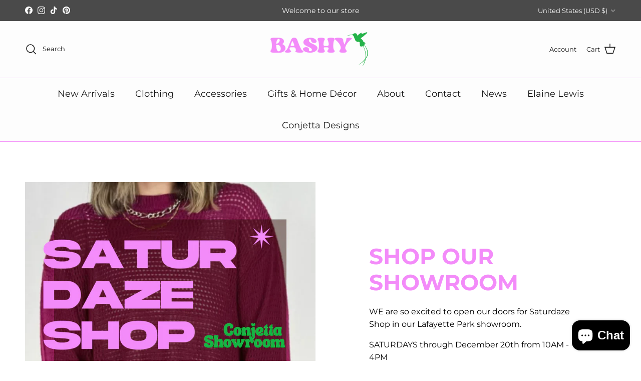

--- FILE ---
content_type: text/html; charset=utf-8
request_url: https://thatgyalbashy.com/collections/organic-cotton/products/elisa-cover-up-dress?variant=40256185663569
body_size: 51765
content:
<!doctype html>
<html class="no-js" lang="en" dir="ltr">
<head><meta charset="utf-8">
<meta name="viewport" content="width=device-width,initial-scale=1">
<title>Double Gauze Organic Cotton Elisa Cover Up Dress &ndash; GyalBashy</title><link rel="canonical" href="https://thatgyalbashy.com/products/elisa-cover-up-dress"><link rel="icon" href="//thatgyalbashy.com/cdn/shop/files/bashy_logoArtboard_1_for_shopify.png?crop=center&height=48&v=1730951262&width=48" type="image/png">
  <link rel="apple-touch-icon" href="//thatgyalbashy.com/cdn/shop/files/bashy_logoArtboard_1_for_shopify.png?crop=center&height=180&v=1730951262&width=180"><meta name="description" content="This is the perfect wear ANYWHERE dress! Wear it to the beach as a coverup, on a date, or with sneaks and baseball cap for a cute and casual errand day vibe! We love this dress because it has a hint of sex appeal with its waist accentuating tie and side slits, can be dressed up or kept casual. Our special organic cotto"><meta property="og:site_name" content="GyalBashy">
<meta property="og:url" content="https://thatgyalbashy.com/products/elisa-cover-up-dress">
<meta property="og:title" content="Double Gauze Organic Cotton Elisa Cover Up Dress">
<meta property="og:type" content="product">
<meta property="og:description" content="This is the perfect wear ANYWHERE dress! Wear it to the beach as a coverup, on a date, or with sneaks and baseball cap for a cute and casual errand day vibe! We love this dress because it has a hint of sex appeal with its waist accentuating tie and side slits, can be dressed up or kept casual. Our special organic cotto"><meta property="og:image" content="http://thatgyalbashy.com/cdn/shop/products/Double-Gauze-Organic-Cotton-Elisa-Cover-Up-Dress-GyalBashy-410.jpg?crop=center&height=1200&v=1754519210&width=1200">
  <meta property="og:image:secure_url" content="https://thatgyalbashy.com/cdn/shop/products/Double-Gauze-Organic-Cotton-Elisa-Cover-Up-Dress-GyalBashy-410.jpg?crop=center&height=1200&v=1754519210&width=1200">
  <meta property="og:image:width" content="2048">
  <meta property="og:image:height" content="3072"><meta property="og:price:amount" content="88.00">
  <meta property="og:price:currency" content="USD"><meta name="twitter:card" content="summary_large_image">
<meta name="twitter:title" content="Double Gauze Organic Cotton Elisa Cover Up Dress">
<meta name="twitter:description" content="This is the perfect wear ANYWHERE dress! Wear it to the beach as a coverup, on a date, or with sneaks and baseball cap for a cute and casual errand day vibe! We love this dress because it has a hint of sex appeal with its waist accentuating tie and side slits, can be dressed up or kept casual. Our special organic cotto">
<style>@font-face {
  font-family: Montserrat;
  font-weight: 400;
  font-style: normal;
  font-display: fallback;
  src: url("//thatgyalbashy.com/cdn/fonts/montserrat/montserrat_n4.81949fa0ac9fd2021e16436151e8eaa539321637.woff2") format("woff2"),
       url("//thatgyalbashy.com/cdn/fonts/montserrat/montserrat_n4.a6c632ca7b62da89c3594789ba828388aac693fe.woff") format("woff");
}
@font-face {
  font-family: Montserrat;
  font-weight: 700;
  font-style: normal;
  font-display: fallback;
  src: url("//thatgyalbashy.com/cdn/fonts/montserrat/montserrat_n7.3c434e22befd5c18a6b4afadb1e3d77c128c7939.woff2") format("woff2"),
       url("//thatgyalbashy.com/cdn/fonts/montserrat/montserrat_n7.5d9fa6e2cae713c8fb539a9876489d86207fe957.woff") format("woff");
}
@font-face {
  font-family: Montserrat;
  font-weight: 500;
  font-style: normal;
  font-display: fallback;
  src: url("//thatgyalbashy.com/cdn/fonts/montserrat/montserrat_n5.07ef3781d9c78c8b93c98419da7ad4fbeebb6635.woff2") format("woff2"),
       url("//thatgyalbashy.com/cdn/fonts/montserrat/montserrat_n5.adf9b4bd8b0e4f55a0b203cdd84512667e0d5e4d.woff") format("woff");
}
@font-face {
  font-family: Montserrat;
  font-weight: 400;
  font-style: italic;
  font-display: fallback;
  src: url("//thatgyalbashy.com/cdn/fonts/montserrat/montserrat_i4.5a4ea298b4789e064f62a29aafc18d41f09ae59b.woff2") format("woff2"),
       url("//thatgyalbashy.com/cdn/fonts/montserrat/montserrat_i4.072b5869c5e0ed5b9d2021e4c2af132e16681ad2.woff") format("woff");
}
@font-face {
  font-family: Montserrat;
  font-weight: 700;
  font-style: italic;
  font-display: fallback;
  src: url("//thatgyalbashy.com/cdn/fonts/montserrat/montserrat_i7.a0d4a463df4f146567d871890ffb3c80408e7732.woff2") format("woff2"),
       url("//thatgyalbashy.com/cdn/fonts/montserrat/montserrat_i7.f6ec9f2a0681acc6f8152c40921d2a4d2e1a2c78.woff") format("woff");
}
@font-face {
  font-family: Montserrat;
  font-weight: 700;
  font-style: normal;
  font-display: fallback;
  src: url("//thatgyalbashy.com/cdn/fonts/montserrat/montserrat_n7.3c434e22befd5c18a6b4afadb1e3d77c128c7939.woff2") format("woff2"),
       url("//thatgyalbashy.com/cdn/fonts/montserrat/montserrat_n7.5d9fa6e2cae713c8fb539a9876489d86207fe957.woff") format("woff");
}
@font-face {
  font-family: Montserrat;
  font-weight: 400;
  font-style: normal;
  font-display: fallback;
  src: url("//thatgyalbashy.com/cdn/fonts/montserrat/montserrat_n4.81949fa0ac9fd2021e16436151e8eaa539321637.woff2") format("woff2"),
       url("//thatgyalbashy.com/cdn/fonts/montserrat/montserrat_n4.a6c632ca7b62da89c3594789ba828388aac693fe.woff") format("woff");
}
@font-face {
  font-family: Montserrat;
  font-weight: 400;
  font-style: normal;
  font-display: fallback;
  src: url("//thatgyalbashy.com/cdn/fonts/montserrat/montserrat_n4.81949fa0ac9fd2021e16436151e8eaa539321637.woff2") format("woff2"),
       url("//thatgyalbashy.com/cdn/fonts/montserrat/montserrat_n4.a6c632ca7b62da89c3594789ba828388aac693fe.woff") format("woff");
}
@font-face {
  font-family: Montserrat;
  font-weight: 600;
  font-style: normal;
  font-display: fallback;
  src: url("//thatgyalbashy.com/cdn/fonts/montserrat/montserrat_n6.1326b3e84230700ef15b3a29fb520639977513e0.woff2") format("woff2"),
       url("//thatgyalbashy.com/cdn/fonts/montserrat/montserrat_n6.652f051080eb14192330daceed8cd53dfdc5ead9.woff") format("woff");
}
:root {
  --page-container-width:          1480px;
  --reading-container-width:       720px;
  --divider-opacity:               0.14;
  --gutter-large:                  30px;
  --gutter-desktop:                20px;
  --gutter-mobile:                 16px;
  --section-padding:               50px;
  --larger-section-padding:        80px;
  --larger-section-padding-mobile: 60px;
  --largest-section-padding:       110px;
  --aos-animate-duration:          0.6s;

  --base-font-family:              Montserrat, sans-serif;
  --base-font-weight:              400;
  --base-font-style:               normal;
  --heading-font-family:           Montserrat, sans-serif;
  --heading-font-weight:           700;
  --heading-font-style:            normal;
  --heading-font-letter-spacing:   normal;
  --logo-font-family:              Montserrat, sans-serif;
  --logo-font-weight:              400;
  --logo-font-style:               normal;
  --nav-font-family:               Montserrat, sans-serif;
  --nav-font-weight:               400;
  --nav-font-style:                normal;

  --base-text-size:16px;
  --base-line-height:              1.6;
  --input-text-size:16px;
  --smaller-text-size-1:13px;
  --smaller-text-size-2:14px;
  --smaller-text-size-3:13px;
  --smaller-text-size-4:12px;
  --larger-text-size:44px;
  --super-large-text-size:77px;
  --super-large-mobile-text-size:35px;
  --larger-mobile-text-size:35px;
  --logo-text-size:39px;--btn-letter-spacing: normal;
    --btn-text-transform: none;
    --button-text-size:  16px;
    --quickbuy-button-text-size: 14px;
    --small-feature-link-font-size: 1em;
    --input-btn-padding-top:             1em;
    --input-btn-padding-bottom:          1em;--heading-text-transform:none;
  --nav-text-size:                      18px;
  --mobile-menu-font-weight:            600;

  --body-bg-color:                      255 255 255;
  --bg-color:                           255 255 255;
  --body-text-color:                    0 0 0;
  --text-color:                         0 0 0;

  --header-text-col:                    #171717;--header-text-hover-col:             var(--main-nav-link-hover-col);--header-bg-col:                     #fdfdfd;
  --heading-color:                     243 139 249;
  --body-heading-color:                243 139 249;
  --heading-divider-col:               #f38bf9;

  --logo-col:                          #171717;
  --main-nav-bg:                       #fdfdfd;
  --main-nav-link-col:                 #171717;
  --main-nav-link-hover-col:           #ffd166;
  --main-nav-link-featured-col:        #f38bf9;

  --link-color:                        23 182 68;
  --body-link-color:                   23 182 68;

  --btn-bg-color:                        35 35 35;
  --btn-bg-hover-color:                  0 0 0;
  --btn-border-color:                    35 35 35;
  --btn-border-hover-color:              0 0 0;
  --btn-text-color:                      255 255 255;
  --btn-text-hover-color:                255 255 255;--btn-alt-bg-color:                    255 255 255;
  --btn-alt-text-color:                  35 35 35;
  --btn-alt-border-color:                35 35 35;
  --btn-alt-border-hover-color:          35 35 35;--btn-ter-bg-color:                    235 235 235;
  --btn-ter-text-color:                  0 0 0;
  --btn-ter-bg-hover-color:              35 35 35;
  --btn-ter-text-hover-color:            255 255 255;--btn-border-radius: 3px;--color-scheme-default:                             #ffffff;
  --color-scheme-default-color:                       255 255 255;
  --color-scheme-default-text-color:                  0 0 0;
  --color-scheme-default-head-color:                  243 139 249;
  --color-scheme-default-link-color:                  23 182 68;
  --color-scheme-default-btn-text-color:              255 255 255;
  --color-scheme-default-btn-text-hover-color:        255 255 255;
  --color-scheme-default-btn-bg-color:                35 35 35;
  --color-scheme-default-btn-bg-hover-color:          0 0 0;
  --color-scheme-default-btn-border-color:            35 35 35;
  --color-scheme-default-btn-border-hover-color:      0 0 0;
  --color-scheme-default-btn-alt-text-color:          35 35 35;
  --color-scheme-default-btn-alt-bg-color:            255 255 255;
  --color-scheme-default-btn-alt-border-color:        35 35 35;
  --color-scheme-default-btn-alt-border-hover-color:  35 35 35;

  --color-scheme-1:                             #f2f2f2;
  --color-scheme-1-color:                       242 242 242;
  --color-scheme-1-text-color:                  52 52 52;
  --color-scheme-1-head-color:                  52 52 52;
  --color-scheme-1-link-color:                  52 52 52;
  --color-scheme-1-btn-text-color:              255 255 255;
  --color-scheme-1-btn-text-hover-color:        255 255 255;
  --color-scheme-1-btn-bg-color:                35 35 35;
  --color-scheme-1-btn-bg-hover-color:          0 0 0;
  --color-scheme-1-btn-border-color:            35 35 35;
  --color-scheme-1-btn-border-hover-color:      0 0 0;
  --color-scheme-1-btn-alt-text-color:          35 35 35;
  --color-scheme-1-btn-alt-bg-color:            255 255 255;
  --color-scheme-1-btn-alt-border-color:        35 35 35;
  --color-scheme-1-btn-alt-border-hover-color:  35 35 35;

  --color-scheme-2:                             #f2f2f2;
  --color-scheme-2-color:                       242 242 242;
  --color-scheme-2-text-color:                  52 52 52;
  --color-scheme-2-head-color:                  52 52 52;
  --color-scheme-2-link-color:                  52 52 52;
  --color-scheme-2-btn-text-color:              255 255 255;
  --color-scheme-2-btn-text-hover-color:        255 255 255;
  --color-scheme-2-btn-bg-color:                35 35 35;
  --color-scheme-2-btn-bg-hover-color:          0 0 0;
  --color-scheme-2-btn-border-color:            35 35 35;
  --color-scheme-2-btn-border-hover-color:      0 0 0;
  --color-scheme-2-btn-alt-text-color:          35 35 35;
  --color-scheme-2-btn-alt-bg-color:            255 255 255;
  --color-scheme-2-btn-alt-border-color:        35 35 35;
  --color-scheme-2-btn-alt-border-hover-color:  35 35 35;

  /* Shop Pay payment terms */
  --payment-terms-background-color:    #ffffff;--quickbuy-bg: 242 242 242;--body-input-background-color:       rgb(var(--body-bg-color));
  --input-background-color:            rgb(var(--body-bg-color));
  --body-input-text-color:             var(--body-text-color);
  --input-text-color:                  var(--body-text-color);
  --body-input-border-color:           rgb(191, 191, 191);
  --input-border-color:                rgb(191, 191, 191);
  --input-border-color-hover:          rgb(115, 115, 115);
  --input-border-color-active:         rgb(0, 0, 0);

  --swatch-cross-svg:                  url("data:image/svg+xml,%3Csvg xmlns='http://www.w3.org/2000/svg' width='240' height='240' viewBox='0 0 24 24' fill='none' stroke='rgb(191, 191, 191)' stroke-width='0.09' preserveAspectRatio='none' %3E%3Cline x1='24' y1='0' x2='0' y2='24'%3E%3C/line%3E%3C/svg%3E");
  --swatch-cross-hover:                url("data:image/svg+xml,%3Csvg xmlns='http://www.w3.org/2000/svg' width='240' height='240' viewBox='0 0 24 24' fill='none' stroke='rgb(115, 115, 115)' stroke-width='0.09' preserveAspectRatio='none' %3E%3Cline x1='24' y1='0' x2='0' y2='24'%3E%3C/line%3E%3C/svg%3E");
  --swatch-cross-active:               url("data:image/svg+xml,%3Csvg xmlns='http://www.w3.org/2000/svg' width='240' height='240' viewBox='0 0 24 24' fill='none' stroke='rgb(0, 0, 0)' stroke-width='0.09' preserveAspectRatio='none' %3E%3Cline x1='24' y1='0' x2='0' y2='24'%3E%3C/line%3E%3C/svg%3E");

  --footer-divider-col:                #ecd6d1;
  --footer-text-col:                   103 104 105;
  --footer-heading-col:                23 23 23;
  --footer-bg:                         #faf3ec;--product-label-overlay-justify: flex-start;--product-label-overlay-align: flex-start;--product-label-overlay-reduction-text:   #ffffff;
  --product-label-overlay-reduction-bg:     #c20000;
  --product-label-overlay-stock-text:       #ffffff;
  --product-label-overlay-stock-bg:         #17b644;
  --product-label-overlay-new-text:         #212b36;
  --product-label-overlay-new-bg:           #f38bf9;
  --product-label-overlay-meta-text:        #ffffff;
  --product-label-overlay-meta-bg:          #17b644;
  --product-label-sale-text:                #c20000;
  --product-label-sold-text:                #171717;
  --product-label-preorder-text:            #3ea36a;

  --product-block-crop-align:               top;

  
  --product-block-price-align:              center;
  --product-block-price-item-margin-start:  .25rem;
  --product-block-price-item-margin-end:    .25rem;
  

  --collection-block-image-position:   top center;

  --swatch-picker-image-size:          68px;
  --swatch-crop-align:                 center center;

  --image-overlay-text-color:          255 255 255;--image-overlay-bg:                  rgba(0, 0, 0, 0.33);
  --image-overlay-shadow-start:        rgb(0 0 0 / 0.15);
  --image-overlay-box-opacity:         0.66;--product-inventory-ok-box-color:            #f2faf0;
  --product-inventory-ok-text-color:           #108043;
  --product-inventory-ok-icon-box-fill-color:  #fff;
  --product-inventory-low-box-color:           #fcf1cd;
  --product-inventory-low-text-color:          #dd9a1a;
  --product-inventory-low-icon-box-fill-color: #fff;
  --product-inventory-low-text-color-channels: 16, 128, 67;
  --product-inventory-ok-text-color-channels:  221, 154, 26;

  --rating-star-color: 246 165 41;--overlay-align-left: start;
    --overlay-align-right: end;}html[dir=rtl] {
  --overlay-right-text-m-left: 0;
  --overlay-right-text-m-right: auto;
  --overlay-left-shadow-left-left: 15%;
  --overlay-left-shadow-left-right: -50%;
  --overlay-left-shadow-right-left: -85%;
  --overlay-left-shadow-right-right: 0;
}.image-overlay--bg-box .text-overlay .text-overlay__text {
    --image-overlay-box-bg: 255 255 255;
    --heading-color: var(--body-heading-color);
    --text-color: var(--body-text-color);
    --link-color: var(--body-link-color);
  }::selection {
    background: rgb(var(--body-heading-color));
    color: rgb(var(--body-bg-color));
  }
  ::-moz-selection {
    background: rgb(var(--body-heading-color));
    color: rgb(var(--body-bg-color));
  }.navigation .h1 {
  color: inherit !important;
}.use-color-scheme--default {
  --product-label-sale-text:           #c20000;
  --product-label-sold-text:           #171717;
  --product-label-preorder-text:       #3ea36a;
  --input-background-color:            rgb(var(--body-bg-color));
  --input-text-color:                  var(--body-input-text-color);
  --input-border-color:                rgb(191, 191, 191);
  --input-border-color-hover:          rgb(115, 115, 115);
  --input-border-color-active:         rgb(0, 0, 0);
}</style>

  <link href="//thatgyalbashy.com/cdn/shop/t/53/assets/main.css?v=43422827842528680071743436677" rel="stylesheet" type="text/css" media="all" />
<link rel="preload" as="font" href="//thatgyalbashy.com/cdn/fonts/montserrat/montserrat_n4.81949fa0ac9fd2021e16436151e8eaa539321637.woff2" type="font/woff2" crossorigin><link rel="preload" as="font" href="//thatgyalbashy.com/cdn/fonts/montserrat/montserrat_n7.3c434e22befd5c18a6b4afadb1e3d77c128c7939.woff2" type="font/woff2" crossorigin><script>
    document.documentElement.className = document.documentElement.className.replace('no-js', 'js');

    window.theme = {
      info: {
        name: 'Symmetry',
        version: '7.4.0'
      },
      device: {
        hasTouch: window.matchMedia('(any-pointer: coarse)').matches,
        hasHover: window.matchMedia('(hover: hover)').matches
      },
      mediaQueries: {
        md: '(min-width: 768px)',
        productMediaCarouselBreak: '(min-width: 1041px)'
      },
      routes: {
        base: 'https://thatgyalbashy.com',
        cart: '/cart',
        cartAdd: '/cart/add.js',
        cartUpdate: '/cart/update.js',
        predictiveSearch: '/search/suggest'
      },
      strings: {
        cartTermsConfirmation: "You must agree to the terms and conditions before continuing.",
        cartItemsQuantityError: "You can only add [QUANTITY] of this item to your cart.",
        generalSearchViewAll: "View all search results",
        noStock: "Sold out",
        noVariant: "Unavailable",
        productsProductChooseA: "Choose a",
        generalSearchPages: "Pages",
        generalSearchNoResultsWithoutTerms: "Sorry, we couldnʼt find any results",
        shippingCalculator: {
          singleRate: "There is one shipping rate for this destination:",
          multipleRates: "There are multiple shipping rates for this destination:",
          noRates: "We do not ship to this destination."
        }
      },
      settings: {
        moneyWithCurrencyFormat: "${{amount}} USD",
        cartType: "drawer",
        afterAddToCart: "notification",
        quickbuyStyle: "button",
        externalLinksNewTab: true,
        internalLinksSmoothScroll: true
      }
    }

    theme.inlineNavigationCheck = function() {
      var pageHeader = document.querySelector('.pageheader'),
          inlineNavContainer = pageHeader.querySelector('.logo-area__left__inner'),
          inlineNav = inlineNavContainer.querySelector('.navigation--left');
      if (inlineNav && getComputedStyle(inlineNav).display != 'none') {
        var inlineMenuCentered = document.querySelector('.pageheader--layout-inline-menu-center'),
            logoContainer = document.querySelector('.logo-area__middle__inner');
        if(inlineMenuCentered) {
          var rightWidth = document.querySelector('.logo-area__right__inner').clientWidth,
              middleWidth = logoContainer.clientWidth,
              logoArea = document.querySelector('.logo-area'),
              computedLogoAreaStyle = getComputedStyle(logoArea),
              logoAreaInnerWidth = logoArea.clientWidth - Math.ceil(parseFloat(computedLogoAreaStyle.paddingLeft)) - Math.ceil(parseFloat(computedLogoAreaStyle.paddingRight)),
              availableNavWidth = logoAreaInnerWidth - Math.max(rightWidth, middleWidth) * 2 - 40;
          inlineNavContainer.style.maxWidth = availableNavWidth + 'px';
        }

        var firstInlineNavLink = inlineNav.querySelector('.navigation__item:first-child'),
            lastInlineNavLink = inlineNav.querySelector('.navigation__item:last-child');
        if (lastInlineNavLink) {
          var inlineNavWidth = null;
          if(document.querySelector('html[dir=rtl]')) {
            inlineNavWidth = firstInlineNavLink.offsetLeft - lastInlineNavLink.offsetLeft + firstInlineNavLink.offsetWidth;
          } else {
            inlineNavWidth = lastInlineNavLink.offsetLeft - firstInlineNavLink.offsetLeft + lastInlineNavLink.offsetWidth;
          }
          if (inlineNavContainer.offsetWidth >= inlineNavWidth) {
            pageHeader.classList.add('pageheader--layout-inline-permitted');
            var tallLogo = logoContainer.clientHeight > lastInlineNavLink.clientHeight + 20;
            if (tallLogo) {
              inlineNav.classList.add('navigation--tight-underline');
            } else {
              inlineNav.classList.remove('navigation--tight-underline');
            }
          } else {
            pageHeader.classList.remove('pageheader--layout-inline-permitted');
          }
        }
      }
    };

    theme.setInitialHeaderHeightProperty = () => {
      const section = document.querySelector('.section-header');
      if (section) {
        document.documentElement.style.setProperty('--theme-header-height', Math.ceil(section.clientHeight) + 'px');
      }
    };
  </script>

  <script src="//thatgyalbashy.com/cdn/shop/t/53/assets/main.js?v=74462154655922143831743436677" defer></script>
    <script src="//thatgyalbashy.com/cdn/shop/t/53/assets/animate-on-scroll.js?v=15249566486942820451743436676" defer></script>
    <link href="//thatgyalbashy.com/cdn/shop/t/53/assets/animate-on-scroll.css?v=116824741000487223811743436676" rel="stylesheet" type="text/css" media="all" />
  

  <script>window.performance && window.performance.mark && window.performance.mark('shopify.content_for_header.start');</script><meta name="facebook-domain-verification" content="6i5kifghn1ylpg9cbipezzww8riw0i">
<meta name="google-site-verification" content="CFXSIJEM6bzr7YGejMX3LBHpmCW-z6sxz2rPMQf3LD0">
<meta name="google-site-verification" content="fRHskN2lSFKm66k9vIHR0Qt9LMsocQuIq-wTVDojRKk">
<meta name="google-site-verification" content="pJprhvhgarQfR6uh-Ap8aT4EC5G4scR2W-7w46MEPmk">
<meta name="google-site-verification" content="FAyU6xn5CkJzlafTRRgzFd9I-kkNqR9xTPjlKpkvWHs">
<meta name="google-site-verification" content="pIj6GWxS27Q8MJJXFvU8_Ylzt5uwxdZkZ34nAAEKIzw">
<meta id="shopify-digital-wallet" name="shopify-digital-wallet" content="/55787847761/digital_wallets/dialog">
<meta name="shopify-checkout-api-token" content="ba66c659c3f9300d2980a7f2b5d9bb0f">
<meta id="in-context-paypal-metadata" data-shop-id="55787847761" data-venmo-supported="false" data-environment="production" data-locale="en_US" data-paypal-v4="true" data-currency="USD">
<link rel="alternate" type="application/json+oembed" href="https://thatgyalbashy.com/products/elisa-cover-up-dress.oembed">
<script async="async" src="/checkouts/internal/preloads.js?locale=en-US"></script>
<link rel="preconnect" href="https://shop.app" crossorigin="anonymous">
<script async="async" src="https://shop.app/checkouts/internal/preloads.js?locale=en-US&shop_id=55787847761" crossorigin="anonymous"></script>
<script id="apple-pay-shop-capabilities" type="application/json">{"shopId":55787847761,"countryCode":"US","currencyCode":"USD","merchantCapabilities":["supports3DS"],"merchantId":"gid:\/\/shopify\/Shop\/55787847761","merchantName":"GyalBashy","requiredBillingContactFields":["postalAddress","email","phone"],"requiredShippingContactFields":["postalAddress","email","phone"],"shippingType":"shipping","supportedNetworks":["visa","masterCard","amex","discover","elo","jcb"],"total":{"type":"pending","label":"GyalBashy","amount":"1.00"},"shopifyPaymentsEnabled":true,"supportsSubscriptions":true}</script>
<script id="shopify-features" type="application/json">{"accessToken":"ba66c659c3f9300d2980a7f2b5d9bb0f","betas":["rich-media-storefront-analytics"],"domain":"thatgyalbashy.com","predictiveSearch":true,"shopId":55787847761,"locale":"en"}</script>
<script>var Shopify = Shopify || {};
Shopify.shop = "gyalbashy.myshopify.com";
Shopify.locale = "en";
Shopify.currency = {"active":"USD","rate":"1.0"};
Shopify.country = "US";
Shopify.theme = {"name":"Updated copy of ThatGyalBashy 11-2024","id":138357604433,"schema_name":"Symmetry","schema_version":"7.4.0","theme_store_id":568,"role":"main"};
Shopify.theme.handle = "null";
Shopify.theme.style = {"id":null,"handle":null};
Shopify.cdnHost = "thatgyalbashy.com/cdn";
Shopify.routes = Shopify.routes || {};
Shopify.routes.root = "/";</script>
<script type="module">!function(o){(o.Shopify=o.Shopify||{}).modules=!0}(window);</script>
<script>!function(o){function n(){var o=[];function n(){o.push(Array.prototype.slice.apply(arguments))}return n.q=o,n}var t=o.Shopify=o.Shopify||{};t.loadFeatures=n(),t.autoloadFeatures=n()}(window);</script>
<script>
  window.ShopifyPay = window.ShopifyPay || {};
  window.ShopifyPay.apiHost = "shop.app\/pay";
  window.ShopifyPay.redirectState = null;
</script>
<script id="shop-js-analytics" type="application/json">{"pageType":"product"}</script>
<script defer="defer" async type="module" src="//thatgyalbashy.com/cdn/shopifycloud/shop-js/modules/v2/client.init-shop-cart-sync_DRRuZ9Jb.en.esm.js"></script>
<script defer="defer" async type="module" src="//thatgyalbashy.com/cdn/shopifycloud/shop-js/modules/v2/chunk.common_Bq80O0pE.esm.js"></script>
<script type="module">
  await import("//thatgyalbashy.com/cdn/shopifycloud/shop-js/modules/v2/client.init-shop-cart-sync_DRRuZ9Jb.en.esm.js");
await import("//thatgyalbashy.com/cdn/shopifycloud/shop-js/modules/v2/chunk.common_Bq80O0pE.esm.js");

  window.Shopify.SignInWithShop?.initShopCartSync?.({"fedCMEnabled":true,"windoidEnabled":true});

</script>
<script defer="defer" async type="module" src="//thatgyalbashy.com/cdn/shopifycloud/shop-js/modules/v2/client.payment-terms_vFzUuRO4.en.esm.js"></script>
<script defer="defer" async type="module" src="//thatgyalbashy.com/cdn/shopifycloud/shop-js/modules/v2/chunk.common_Bq80O0pE.esm.js"></script>
<script defer="defer" async type="module" src="//thatgyalbashy.com/cdn/shopifycloud/shop-js/modules/v2/chunk.modal_OrVZAp2A.esm.js"></script>
<script type="module">
  await import("//thatgyalbashy.com/cdn/shopifycloud/shop-js/modules/v2/client.payment-terms_vFzUuRO4.en.esm.js");
await import("//thatgyalbashy.com/cdn/shopifycloud/shop-js/modules/v2/chunk.common_Bq80O0pE.esm.js");
await import("//thatgyalbashy.com/cdn/shopifycloud/shop-js/modules/v2/chunk.modal_OrVZAp2A.esm.js");

  
</script>
<script>
  window.Shopify = window.Shopify || {};
  if (!window.Shopify.featureAssets) window.Shopify.featureAssets = {};
  window.Shopify.featureAssets['shop-js'] = {"shop-cart-sync":["modules/v2/client.shop-cart-sync_CY6GlUyO.en.esm.js","modules/v2/chunk.common_Bq80O0pE.esm.js"],"init-fed-cm":["modules/v2/client.init-fed-cm_rCPA2mwL.en.esm.js","modules/v2/chunk.common_Bq80O0pE.esm.js"],"shop-button":["modules/v2/client.shop-button_BbiiMs1V.en.esm.js","modules/v2/chunk.common_Bq80O0pE.esm.js"],"init-windoid":["modules/v2/client.init-windoid_CeH2ldPv.en.esm.js","modules/v2/chunk.common_Bq80O0pE.esm.js"],"init-shop-cart-sync":["modules/v2/client.init-shop-cart-sync_DRRuZ9Jb.en.esm.js","modules/v2/chunk.common_Bq80O0pE.esm.js"],"shop-cash-offers":["modules/v2/client.shop-cash-offers_DA_Qgce8.en.esm.js","modules/v2/chunk.common_Bq80O0pE.esm.js","modules/v2/chunk.modal_OrVZAp2A.esm.js"],"init-shop-email-lookup-coordinator":["modules/v2/client.init-shop-email-lookup-coordinator_Boi2XQpp.en.esm.js","modules/v2/chunk.common_Bq80O0pE.esm.js"],"shop-toast-manager":["modules/v2/client.shop-toast-manager_DFZ6KygB.en.esm.js","modules/v2/chunk.common_Bq80O0pE.esm.js"],"avatar":["modules/v2/client.avatar_BTnouDA3.en.esm.js"],"pay-button":["modules/v2/client.pay-button_Dggf_qxG.en.esm.js","modules/v2/chunk.common_Bq80O0pE.esm.js"],"init-customer-accounts-sign-up":["modules/v2/client.init-customer-accounts-sign-up_DBLY8aTL.en.esm.js","modules/v2/client.shop-login-button_DXWcN-dk.en.esm.js","modules/v2/chunk.common_Bq80O0pE.esm.js","modules/v2/chunk.modal_OrVZAp2A.esm.js"],"shop-login-button":["modules/v2/client.shop-login-button_DXWcN-dk.en.esm.js","modules/v2/chunk.common_Bq80O0pE.esm.js","modules/v2/chunk.modal_OrVZAp2A.esm.js"],"init-shop-for-new-customer-accounts":["modules/v2/client.init-shop-for-new-customer-accounts_C4srtWVy.en.esm.js","modules/v2/client.shop-login-button_DXWcN-dk.en.esm.js","modules/v2/chunk.common_Bq80O0pE.esm.js","modules/v2/chunk.modal_OrVZAp2A.esm.js"],"init-customer-accounts":["modules/v2/client.init-customer-accounts_B87wJPkU.en.esm.js","modules/v2/client.shop-login-button_DXWcN-dk.en.esm.js","modules/v2/chunk.common_Bq80O0pE.esm.js","modules/v2/chunk.modal_OrVZAp2A.esm.js"],"shop-follow-button":["modules/v2/client.shop-follow-button_73Y7kLC8.en.esm.js","modules/v2/chunk.common_Bq80O0pE.esm.js","modules/v2/chunk.modal_OrVZAp2A.esm.js"],"checkout-modal":["modules/v2/client.checkout-modal_cwDmpVG-.en.esm.js","modules/v2/chunk.common_Bq80O0pE.esm.js","modules/v2/chunk.modal_OrVZAp2A.esm.js"],"lead-capture":["modules/v2/client.lead-capture_BhKPkfCX.en.esm.js","modules/v2/chunk.common_Bq80O0pE.esm.js","modules/v2/chunk.modal_OrVZAp2A.esm.js"],"shop-login":["modules/v2/client.shop-login_DUQNAY7C.en.esm.js","modules/v2/chunk.common_Bq80O0pE.esm.js","modules/v2/chunk.modal_OrVZAp2A.esm.js"],"payment-terms":["modules/v2/client.payment-terms_vFzUuRO4.en.esm.js","modules/v2/chunk.common_Bq80O0pE.esm.js","modules/v2/chunk.modal_OrVZAp2A.esm.js"]};
</script>
<script>(function() {
  var isLoaded = false;
  function asyncLoad() {
    if (isLoaded) return;
    isLoaded = true;
    var urls = ["https:\/\/api.fastbundle.co\/scripts\/src.js?shop=gyalbashy.myshopify.com","https:\/\/sdks.automizely.com\/conversions\/v1\/conversions.js?app_connection_id=3e795ba0122b4be4b3d1524eef4c88ba\u0026mapped_org_id=5da3302c55b01d5eff485d739f0e6514_v1\u0026shop=gyalbashy.myshopify.com"];
    for (var i = 0; i < urls.length; i++) {
      var s = document.createElement('script');
      s.type = 'text/javascript';
      s.async = true;
      s.src = urls[i];
      var x = document.getElementsByTagName('script')[0];
      x.parentNode.insertBefore(s, x);
    }
  };
  if(window.attachEvent) {
    window.attachEvent('onload', asyncLoad);
  } else {
    window.addEventListener('load', asyncLoad, false);
  }
})();</script>
<script id="__st">var __st={"a":55787847761,"offset":-21600,"reqid":"d07e9015-8888-4614-b3a1-d615cb150e5e-1763677405","pageurl":"thatgyalbashy.com\/collections\/organic-cotton\/products\/elisa-cover-up-dress?variant=40256185663569","u":"f0f7a85a6152","p":"product","rtyp":"product","rid":7040853278801};</script>
<script>window.ShopifyPaypalV4VisibilityTracking = true;</script>
<script id="captcha-bootstrap">!function(){'use strict';const t='contact',e='account',n='new_comment',o=[[t,t],['blogs',n],['comments',n],[t,'customer']],c=[[e,'customer_login'],[e,'guest_login'],[e,'recover_customer_password'],[e,'create_customer']],r=t=>t.map((([t,e])=>`form[action*='/${t}']:not([data-nocaptcha='true']) input[name='form_type'][value='${e}']`)).join(','),a=t=>()=>t?[...document.querySelectorAll(t)].map((t=>t.form)):[];function s(){const t=[...o],e=r(t);return a(e)}const i='password',u='form_key',d=['recaptcha-v3-token','g-recaptcha-response','h-captcha-response',i],f=()=>{try{return window.sessionStorage}catch{return}},m='__shopify_v',_=t=>t.elements[u];function p(t,e,n=!1){try{const o=window.sessionStorage,c=JSON.parse(o.getItem(e)),{data:r}=function(t){const{data:e,action:n}=t;return t[m]||n?{data:e,action:n}:{data:t,action:n}}(c);for(const[e,n]of Object.entries(r))t.elements[e]&&(t.elements[e].value=n);n&&o.removeItem(e)}catch(o){console.error('form repopulation failed',{error:o})}}const l='form_type',E='cptcha';function T(t){t.dataset[E]=!0}const w=window,h=w.document,L='Shopify',v='ce_forms',y='captcha';let A=!1;((t,e)=>{const n=(g='f06e6c50-85a8-45c8-87d0-21a2b65856fe',I='https://cdn.shopify.com/shopifycloud/storefront-forms-hcaptcha/ce_storefront_forms_captcha_hcaptcha.v1.5.2.iife.js',D={infoText:'Protected by hCaptcha',privacyText:'Privacy',termsText:'Terms'},(t,e,n)=>{const o=w[L][v],c=o.bindForm;if(c)return c(t,g,e,D).then(n);var r;o.q.push([[t,g,e,D],n]),r=I,A||(h.body.append(Object.assign(h.createElement('script'),{id:'captcha-provider',async:!0,src:r})),A=!0)});var g,I,D;w[L]=w[L]||{},w[L][v]=w[L][v]||{},w[L][v].q=[],w[L][y]=w[L][y]||{},w[L][y].protect=function(t,e){n(t,void 0,e),T(t)},Object.freeze(w[L][y]),function(t,e,n,w,h,L){const[v,y,A,g]=function(t,e,n){const i=e?o:[],u=t?c:[],d=[...i,...u],f=r(d),m=r(i),_=r(d.filter((([t,e])=>n.includes(e))));return[a(f),a(m),a(_),s()]}(w,h,L),I=t=>{const e=t.target;return e instanceof HTMLFormElement?e:e&&e.form},D=t=>v().includes(t);t.addEventListener('submit',(t=>{const e=I(t);if(!e)return;const n=D(e)&&!e.dataset.hcaptchaBound&&!e.dataset.recaptchaBound,o=_(e),c=g().includes(e)&&(!o||!o.value);(n||c)&&t.preventDefault(),c&&!n&&(function(t){try{if(!f())return;!function(t){const e=f();if(!e)return;const n=_(t);if(!n)return;const o=n.value;o&&e.removeItem(o)}(t);const e=Array.from(Array(32),(()=>Math.random().toString(36)[2])).join('');!function(t,e){_(t)||t.append(Object.assign(document.createElement('input'),{type:'hidden',name:u})),t.elements[u].value=e}(t,e),function(t,e){const n=f();if(!n)return;const o=[...t.querySelectorAll(`input[type='${i}']`)].map((({name:t})=>t)),c=[...d,...o],r={};for(const[a,s]of new FormData(t).entries())c.includes(a)||(r[a]=s);n.setItem(e,JSON.stringify({[m]:1,action:t.action,data:r}))}(t,e)}catch(e){console.error('failed to persist form',e)}}(e),e.submit())}));const S=(t,e)=>{t&&!t.dataset[E]&&(n(t,e.some((e=>e===t))),T(t))};for(const o of['focusin','change'])t.addEventListener(o,(t=>{const e=I(t);D(e)&&S(e,y())}));const B=e.get('form_key'),M=e.get(l),P=B&&M;t.addEventListener('DOMContentLoaded',(()=>{const t=y();if(P)for(const e of t)e.elements[l].value===M&&p(e,B);[...new Set([...A(),...v().filter((t=>'true'===t.dataset.shopifyCaptcha))])].forEach((e=>S(e,t)))}))}(h,new URLSearchParams(w.location.search),n,t,e,['guest_login'])})(!0,!0)}();</script>
<script integrity="sha256-52AcMU7V7pcBOXWImdc/TAGTFKeNjmkeM1Pvks/DTgc=" data-source-attribution="shopify.loadfeatures" defer="defer" src="//thatgyalbashy.com/cdn/shopifycloud/storefront/assets/storefront/load_feature-81c60534.js" crossorigin="anonymous"></script>
<script crossorigin="anonymous" defer="defer" src="//thatgyalbashy.com/cdn/shopifycloud/storefront/assets/shopify_pay/storefront-65b4c6d7.js?v=20250812"></script>
<script data-source-attribution="shopify.dynamic_checkout.dynamic.init">var Shopify=Shopify||{};Shopify.PaymentButton=Shopify.PaymentButton||{isStorefrontPortableWallets:!0,init:function(){window.Shopify.PaymentButton.init=function(){};var t=document.createElement("script");t.src="https://thatgyalbashy.com/cdn/shopifycloud/portable-wallets/latest/portable-wallets.en.js",t.type="module",document.head.appendChild(t)}};
</script>
<script data-source-attribution="shopify.dynamic_checkout.buyer_consent">
  function portableWalletsHideBuyerConsent(e){var t=document.getElementById("shopify-buyer-consent"),n=document.getElementById("shopify-subscription-policy-button");t&&n&&(t.classList.add("hidden"),t.setAttribute("aria-hidden","true"),n.removeEventListener("click",e))}function portableWalletsShowBuyerConsent(e){var t=document.getElementById("shopify-buyer-consent"),n=document.getElementById("shopify-subscription-policy-button");t&&n&&(t.classList.remove("hidden"),t.removeAttribute("aria-hidden"),n.addEventListener("click",e))}window.Shopify?.PaymentButton&&(window.Shopify.PaymentButton.hideBuyerConsent=portableWalletsHideBuyerConsent,window.Shopify.PaymentButton.showBuyerConsent=portableWalletsShowBuyerConsent);
</script>
<script>
  function portableWalletsCleanup(e){e&&e.src&&console.error("Failed to load portable wallets script "+e.src);var t=document.querySelectorAll("shopify-accelerated-checkout .shopify-payment-button__skeleton, shopify-accelerated-checkout-cart .wallet-cart-button__skeleton"),e=document.getElementById("shopify-buyer-consent");for(let e=0;e<t.length;e++)t[e].remove();e&&e.remove()}function portableWalletsNotLoadedAsModule(e){e instanceof ErrorEvent&&"string"==typeof e.message&&e.message.includes("import.meta")&&"string"==typeof e.filename&&e.filename.includes("portable-wallets")&&(window.removeEventListener("error",portableWalletsNotLoadedAsModule),window.Shopify.PaymentButton.failedToLoad=e,"loading"===document.readyState?document.addEventListener("DOMContentLoaded",window.Shopify.PaymentButton.init):window.Shopify.PaymentButton.init())}window.addEventListener("error",portableWalletsNotLoadedAsModule);
</script>

<script type="module" src="https://thatgyalbashy.com/cdn/shopifycloud/portable-wallets/latest/portable-wallets.en.js" onError="portableWalletsCleanup(this)" crossorigin="anonymous"></script>
<script nomodule>
  document.addEventListener("DOMContentLoaded", portableWalletsCleanup);
</script>

<link id="shopify-accelerated-checkout-styles" rel="stylesheet" media="screen" href="https://thatgyalbashy.com/cdn/shopifycloud/portable-wallets/latest/accelerated-checkout-backwards-compat.css" crossorigin="anonymous">
<style id="shopify-accelerated-checkout-cart">
        #shopify-buyer-consent {
  margin-top: 1em;
  display: inline-block;
  width: 100%;
}

#shopify-buyer-consent.hidden {
  display: none;
}

#shopify-subscription-policy-button {
  background: none;
  border: none;
  padding: 0;
  text-decoration: underline;
  font-size: inherit;
  cursor: pointer;
}

#shopify-subscription-policy-button::before {
  box-shadow: none;
}

      </style>
<script id="sections-script" data-sections="related-products" defer="defer" src="//thatgyalbashy.com/cdn/shop/t/53/compiled_assets/scripts.js?2903"></script>
<script>window.performance && window.performance.mark && window.performance.mark('shopify.content_for_header.end');</script>
<!-- CC Custom Head Start --><!-- CC Custom Head End --><!-- BEGIN app block: shopify://apps/klaviyo-email-marketing-sms/blocks/klaviyo-onsite-embed/2632fe16-c075-4321-a88b-50b567f42507 -->












  <script async src="https://static.klaviyo.com/onsite/js/UWHJxu/klaviyo.js?company_id=UWHJxu"></script>
  <script>!function(){if(!window.klaviyo){window._klOnsite=window._klOnsite||[];try{window.klaviyo=new Proxy({},{get:function(n,i){return"push"===i?function(){var n;(n=window._klOnsite).push.apply(n,arguments)}:function(){for(var n=arguments.length,o=new Array(n),w=0;w<n;w++)o[w]=arguments[w];var t="function"==typeof o[o.length-1]?o.pop():void 0,e=new Promise((function(n){window._klOnsite.push([i].concat(o,[function(i){t&&t(i),n(i)}]))}));return e}}})}catch(n){window.klaviyo=window.klaviyo||[],window.klaviyo.push=function(){var n;(n=window._klOnsite).push.apply(n,arguments)}}}}();</script>

  
    <script id="viewed_product">
      if (item == null) {
        var _learnq = _learnq || [];

        var MetafieldReviews = null
        var MetafieldYotpoRating = null
        var MetafieldYotpoCount = null
        var MetafieldLooxRating = null
        var MetafieldLooxCount = null
        var okendoProduct = null
        var okendoProductReviewCount = null
        var okendoProductReviewAverageValue = null
        try {
          // The following fields are used for Customer Hub recently viewed in order to add reviews.
          // This information is not part of __kla_viewed. Instead, it is part of __kla_viewed_reviewed_items
          MetafieldReviews = {};
          MetafieldYotpoRating = null
          MetafieldYotpoCount = null
          MetafieldLooxRating = null
          MetafieldLooxCount = null

          okendoProduct = null
          // If the okendo metafield is not legacy, it will error, which then requires the new json formatted data
          if (okendoProduct && 'error' in okendoProduct) {
            okendoProduct = null
          }
          okendoProductReviewCount = okendoProduct ? okendoProduct.reviewCount : null
          okendoProductReviewAverageValue = okendoProduct ? okendoProduct.reviewAverageValue : null
        } catch (error) {
          console.error('Error in Klaviyo onsite reviews tracking:', error);
        }

        var item = {
          Name: "Double Gauze Organic Cotton Elisa Cover Up Dress",
          ProductID: 7040853278801,
          Categories: ["Coverups","Double Gauze Solids","Dresses \u0026 Rompers","Organic Cotton","Shop All","Wearables","Wholesale"],
          ImageURL: "https://thatgyalbashy.com/cdn/shop/products/Double-Gauze-Organic-Cotton-Elisa-Cover-Up-Dress-GyalBashy-410_grande.jpg?v=1754519210",
          URL: "https://thatgyalbashy.com/products/elisa-cover-up-dress",
          Brand: "GyalBashy",
          Price: "$88.00",
          Value: "88.00",
          CompareAtPrice: "$88.00"
        };
        _learnq.push(['track', 'Viewed Product', item]);
        _learnq.push(['trackViewedItem', {
          Title: item.Name,
          ItemId: item.ProductID,
          Categories: item.Categories,
          ImageUrl: item.ImageURL,
          Url: item.URL,
          Metadata: {
            Brand: item.Brand,
            Price: item.Price,
            Value: item.Value,
            CompareAtPrice: item.CompareAtPrice
          },
          metafields:{
            reviews: MetafieldReviews,
            yotpo:{
              rating: MetafieldYotpoRating,
              count: MetafieldYotpoCount,
            },
            loox:{
              rating: MetafieldLooxRating,
              count: MetafieldLooxCount,
            },
            okendo: {
              rating: okendoProductReviewAverageValue,
              count: okendoProductReviewCount,
            }
          }
        }]);
      }
    </script>
  




  <script>
    window.klaviyoReviewsProductDesignMode = false
  </script>







<!-- END app block --><!-- BEGIN app block: shopify://apps/pagefly-page-builder/blocks/app-embed/83e179f7-59a0-4589-8c66-c0dddf959200 -->

<!-- BEGIN app snippet: pagefly-cro-ab-testing-main -->







<script>
  ;(function () {
    const url = new URL(window.location)
    const viewParam = url.searchParams.get('view')
    if (viewParam && viewParam.includes('variant-pf-')) {
      url.searchParams.set('pf_v', viewParam)
      url.searchParams.delete('view')
      window.history.replaceState({}, '', url)
    }
  })()
</script>



<script type='module'>
  
  window.PAGEFLY_CRO = window.PAGEFLY_CRO || {}

  window.PAGEFLY_CRO['data_debug'] = {
    original_template_suffix: "all_products",
    allow_ab_test: false,
    ab_test_start_time: 0,
    ab_test_end_time: 0,
    today_date_time: 1763677405000,
  }
  window.PAGEFLY_CRO['GA4'] = { enabled: false}
</script>

<!-- END app snippet -->








  <script src='https://cdn.shopify.com/extensions/019aa04a-98e2-7618-8629-4c7b811b3715/pagefly-page-builder-198/assets/pagefly-helper.js' defer='defer'></script>

  <script src='https://cdn.shopify.com/extensions/019aa04a-98e2-7618-8629-4c7b811b3715/pagefly-page-builder-198/assets/pagefly-general-helper.js' defer='defer'></script>

  <script src='https://cdn.shopify.com/extensions/019aa04a-98e2-7618-8629-4c7b811b3715/pagefly-page-builder-198/assets/pagefly-snap-slider.js' defer='defer'></script>

  <script src='https://cdn.shopify.com/extensions/019aa04a-98e2-7618-8629-4c7b811b3715/pagefly-page-builder-198/assets/pagefly-slideshow-v3.js' defer='defer'></script>

  <script src='https://cdn.shopify.com/extensions/019aa04a-98e2-7618-8629-4c7b811b3715/pagefly-page-builder-198/assets/pagefly-slideshow-v4.js' defer='defer'></script>

  <script src='https://cdn.shopify.com/extensions/019aa04a-98e2-7618-8629-4c7b811b3715/pagefly-page-builder-198/assets/pagefly-glider.js' defer='defer'></script>

  <script src='https://cdn.shopify.com/extensions/019aa04a-98e2-7618-8629-4c7b811b3715/pagefly-page-builder-198/assets/pagefly-slideshow-v1-v2.js' defer='defer'></script>

  <script src='https://cdn.shopify.com/extensions/019aa04a-98e2-7618-8629-4c7b811b3715/pagefly-page-builder-198/assets/pagefly-product-media.js' defer='defer'></script>

  <script src='https://cdn.shopify.com/extensions/019aa04a-98e2-7618-8629-4c7b811b3715/pagefly-page-builder-198/assets/pagefly-product.js' defer='defer'></script>


<script id='pagefly-helper-data' type='application/json'>
  {
    "page_optimization": {
      "assets_prefetching": false
    },
    "elements_asset_mapper": {
      "Accordion": "https://cdn.shopify.com/extensions/019aa04a-98e2-7618-8629-4c7b811b3715/pagefly-page-builder-198/assets/pagefly-accordion.js",
      "Accordion3": "https://cdn.shopify.com/extensions/019aa04a-98e2-7618-8629-4c7b811b3715/pagefly-page-builder-198/assets/pagefly-accordion3.js",
      "CountDown": "https://cdn.shopify.com/extensions/019aa04a-98e2-7618-8629-4c7b811b3715/pagefly-page-builder-198/assets/pagefly-countdown.js",
      "GMap1": "https://cdn.shopify.com/extensions/019aa04a-98e2-7618-8629-4c7b811b3715/pagefly-page-builder-198/assets/pagefly-gmap.js",
      "GMap2": "https://cdn.shopify.com/extensions/019aa04a-98e2-7618-8629-4c7b811b3715/pagefly-page-builder-198/assets/pagefly-gmap.js",
      "GMapBasicV2": "https://cdn.shopify.com/extensions/019aa04a-98e2-7618-8629-4c7b811b3715/pagefly-page-builder-198/assets/pagefly-gmap.js",
      "GMapAdvancedV2": "https://cdn.shopify.com/extensions/019aa04a-98e2-7618-8629-4c7b811b3715/pagefly-page-builder-198/assets/pagefly-gmap.js",
      "HTML.Video": "https://cdn.shopify.com/extensions/019aa04a-98e2-7618-8629-4c7b811b3715/pagefly-page-builder-198/assets/pagefly-htmlvideo.js",
      "HTML.Video2": "https://cdn.shopify.com/extensions/019aa04a-98e2-7618-8629-4c7b811b3715/pagefly-page-builder-198/assets/pagefly-htmlvideo2.js",
      "HTML.Video3": "https://cdn.shopify.com/extensions/019aa04a-98e2-7618-8629-4c7b811b3715/pagefly-page-builder-198/assets/pagefly-htmlvideo2.js",
      "BackgroundVideo": "https://cdn.shopify.com/extensions/019aa04a-98e2-7618-8629-4c7b811b3715/pagefly-page-builder-198/assets/pagefly-htmlvideo2.js",
      "Instagram": "https://cdn.shopify.com/extensions/019aa04a-98e2-7618-8629-4c7b811b3715/pagefly-page-builder-198/assets/pagefly-instagram.js",
      "Instagram2": "https://cdn.shopify.com/extensions/019aa04a-98e2-7618-8629-4c7b811b3715/pagefly-page-builder-198/assets/pagefly-instagram.js",
      "Insta3": "https://cdn.shopify.com/extensions/019aa04a-98e2-7618-8629-4c7b811b3715/pagefly-page-builder-198/assets/pagefly-instagram3.js",
      "Tabs": "https://cdn.shopify.com/extensions/019aa04a-98e2-7618-8629-4c7b811b3715/pagefly-page-builder-198/assets/pagefly-tab.js",
      "Tabs3": "https://cdn.shopify.com/extensions/019aa04a-98e2-7618-8629-4c7b811b3715/pagefly-page-builder-198/assets/pagefly-tab3.js",
      "ProductBox": "https://cdn.shopify.com/extensions/019aa04a-98e2-7618-8629-4c7b811b3715/pagefly-page-builder-198/assets/pagefly-cart.js",
      "FBPageBox2": "https://cdn.shopify.com/extensions/019aa04a-98e2-7618-8629-4c7b811b3715/pagefly-page-builder-198/assets/pagefly-facebook.js",
      "FBLikeButton2": "https://cdn.shopify.com/extensions/019aa04a-98e2-7618-8629-4c7b811b3715/pagefly-page-builder-198/assets/pagefly-facebook.js",
      "TwitterFeed2": "https://cdn.shopify.com/extensions/019aa04a-98e2-7618-8629-4c7b811b3715/pagefly-page-builder-198/assets/pagefly-twitter.js",
      "Paragraph4": "https://cdn.shopify.com/extensions/019aa04a-98e2-7618-8629-4c7b811b3715/pagefly-page-builder-198/assets/pagefly-paragraph4.js",

      "AliReviews": "https://cdn.shopify.com/extensions/019aa04a-98e2-7618-8629-4c7b811b3715/pagefly-page-builder-198/assets/pagefly-3rd-elements.js",
      "BackInStock": "https://cdn.shopify.com/extensions/019aa04a-98e2-7618-8629-4c7b811b3715/pagefly-page-builder-198/assets/pagefly-3rd-elements.js",
      "GloboBackInStock": "https://cdn.shopify.com/extensions/019aa04a-98e2-7618-8629-4c7b811b3715/pagefly-page-builder-198/assets/pagefly-3rd-elements.js",
      "GrowaveWishlist": "https://cdn.shopify.com/extensions/019aa04a-98e2-7618-8629-4c7b811b3715/pagefly-page-builder-198/assets/pagefly-3rd-elements.js",
      "InfiniteOptionsShopPad": "https://cdn.shopify.com/extensions/019aa04a-98e2-7618-8629-4c7b811b3715/pagefly-page-builder-198/assets/pagefly-3rd-elements.js",
      "InkybayProductPersonalizer": "https://cdn.shopify.com/extensions/019aa04a-98e2-7618-8629-4c7b811b3715/pagefly-page-builder-198/assets/pagefly-3rd-elements.js",
      "LimeSpot": "https://cdn.shopify.com/extensions/019aa04a-98e2-7618-8629-4c7b811b3715/pagefly-page-builder-198/assets/pagefly-3rd-elements.js",
      "Loox": "https://cdn.shopify.com/extensions/019aa04a-98e2-7618-8629-4c7b811b3715/pagefly-page-builder-198/assets/pagefly-3rd-elements.js",
      "Opinew": "https://cdn.shopify.com/extensions/019aa04a-98e2-7618-8629-4c7b811b3715/pagefly-page-builder-198/assets/pagefly-3rd-elements.js",
      "Powr": "https://cdn.shopify.com/extensions/019aa04a-98e2-7618-8629-4c7b811b3715/pagefly-page-builder-198/assets/pagefly-3rd-elements.js",
      "ProductReviews": "https://cdn.shopify.com/extensions/019aa04a-98e2-7618-8629-4c7b811b3715/pagefly-page-builder-198/assets/pagefly-3rd-elements.js",
      "PushOwl": "https://cdn.shopify.com/extensions/019aa04a-98e2-7618-8629-4c7b811b3715/pagefly-page-builder-198/assets/pagefly-3rd-elements.js",
      "ReCharge": "https://cdn.shopify.com/extensions/019aa04a-98e2-7618-8629-4c7b811b3715/pagefly-page-builder-198/assets/pagefly-3rd-elements.js",
      "Rivyo": "https://cdn.shopify.com/extensions/019aa04a-98e2-7618-8629-4c7b811b3715/pagefly-page-builder-198/assets/pagefly-3rd-elements.js",
      "TrackingMore": "https://cdn.shopify.com/extensions/019aa04a-98e2-7618-8629-4c7b811b3715/pagefly-page-builder-198/assets/pagefly-3rd-elements.js",
      "Vitals": "https://cdn.shopify.com/extensions/019aa04a-98e2-7618-8629-4c7b811b3715/pagefly-page-builder-198/assets/pagefly-3rd-elements.js",
      "Wiser": "https://cdn.shopify.com/extensions/019aa04a-98e2-7618-8629-4c7b811b3715/pagefly-page-builder-198/assets/pagefly-3rd-elements.js"
    },
    "custom_elements_mapper": {
      "pf-click-action-element": "https://cdn.shopify.com/extensions/019aa04a-98e2-7618-8629-4c7b811b3715/pagefly-page-builder-198/assets/pagefly-click-action-element.js",
      "pf-dialog-element": "https://cdn.shopify.com/extensions/019aa04a-98e2-7618-8629-4c7b811b3715/pagefly-page-builder-198/assets/pagefly-dialog-element.js"
    }
  }
</script>


<!-- END app block --><!-- BEGIN app block: shopify://apps/judge-me-reviews/blocks/judgeme_core/61ccd3b1-a9f2-4160-9fe9-4fec8413e5d8 --><!-- Start of Judge.me Core -->




<link rel="dns-prefetch" href="https://cdnwidget.judge.me">
<link rel="dns-prefetch" href="https://cdn.judge.me">
<link rel="dns-prefetch" href="https://cdn1.judge.me">
<link rel="dns-prefetch" href="https://api.judge.me">

<script data-cfasync='false' class='jdgm-settings-script'>window.jdgmSettings={"pagination":5,"disable_web_reviews":false,"badge_no_review_text":"No reviews","badge_n_reviews_text":"{{ n }} review/reviews","hide_badge_preview_if_no_reviews":true,"badge_hide_text":false,"enforce_center_preview_badge":false,"widget_title":"Customer Reviews","widget_open_form_text":"Write a review","widget_close_form_text":"Cancel review","widget_refresh_page_text":"Refresh page","widget_summary_text":"Based on {{ number_of_reviews }} review/reviews","widget_no_review_text":"Be the first to write a review","widget_name_field_text":"Name","widget_verified_name_field_text":"Verified Name (public)","widget_name_placeholder_text":"Enter your name (public)","widget_required_field_error_text":"This field is required.","widget_email_field_text":"Email","widget_verified_email_field_text":"Verified Email (private, can not be edited)","widget_email_placeholder_text":"Enter your email (private)","widget_email_field_error_text":"Please enter a valid email address.","widget_rating_field_text":"Rating","widget_review_title_field_text":"Review Title","widget_review_title_placeholder_text":"Give your review a title","widget_review_body_field_text":"Review","widget_review_body_placeholder_text":"Write your comments here","widget_pictures_field_text":"Picture/Video (optional)","widget_submit_review_text":"Submit Review","widget_submit_verified_review_text":"Submit Verified Review","widget_submit_success_msg_with_auto_publish":"Thank you! Please refresh the page in a few moments to see your review. You can remove or edit your review by logging into \u003ca href='https://judge.me/login' target='_blank' rel='nofollow noopener'\u003eJudge.me\u003c/a\u003e","widget_submit_success_msg_no_auto_publish":"Thank you! Your review will be published as soon as it is approved by the shop admin. You can remove or edit your review by logging into \u003ca href='https://judge.me/login' target='_blank' rel='nofollow noopener'\u003eJudge.me\u003c/a\u003e","widget_show_default_reviews_out_of_total_text":"Showing {{ n_reviews_shown }} out of {{ n_reviews }} reviews.","widget_show_all_link_text":"Show all","widget_show_less_link_text":"Show less","widget_author_said_text":"{{ reviewer_name }} said:","widget_days_text":"{{ n }} days ago","widget_weeks_text":"{{ n }} week/weeks ago","widget_months_text":"{{ n }} month/months ago","widget_years_text":"{{ n }} year/years ago","widget_yesterday_text":"Yesterday","widget_today_text":"Today","widget_replied_text":"\u003e\u003e {{ shop_name }} replied:","widget_read_more_text":"Read more","widget_rating_filter_see_all_text":"See all reviews","widget_sorting_most_recent_text":"Most Recent","widget_sorting_highest_rating_text":"Highest Rating","widget_sorting_lowest_rating_text":"Lowest Rating","widget_sorting_with_pictures_text":"Only Pictures","widget_sorting_most_helpful_text":"Most Helpful","widget_open_question_form_text":"Ask a question","widget_reviews_subtab_text":"Reviews","widget_questions_subtab_text":"Questions","widget_question_label_text":"Question","widget_answer_label_text":"Answer","widget_question_placeholder_text":"Write your question here","widget_submit_question_text":"Submit Question","widget_question_submit_success_text":"Thank you for your question! We will notify you once it gets answered.","verified_badge_text":"Verified","verified_badge_placement":"left-of-reviewer-name","widget_hide_border":false,"widget_social_share":false,"all_reviews_include_out_of_store_products":true,"all_reviews_out_of_store_text":"(out of store)","all_reviews_product_name_prefix_text":"about","enable_review_pictures":true,"widget_product_reviews_subtab_text":"Product Reviews","widget_shop_reviews_subtab_text":"Shop Reviews","widget_write_a_store_review_text":"Write a Store Review","widget_other_languages_heading":"Reviews in Other Languages","widget_sorting_pictures_first_text":"Pictures First","floating_tab_button_name":"★ Reviews","floating_tab_title":"Let customers speak for us","floating_tab_url":"","floating_tab_url_enabled":false,"all_reviews_text_badge_text":"Customers rate us {{ shop.metafields.judgeme.all_reviews_rating | round: 1 }}/5 based on {{ shop.metafields.judgeme.all_reviews_count }} reviews.","all_reviews_text_badge_text_branded_style":"{{ shop.metafields.judgeme.all_reviews_rating | round: 1 }} out of 5 stars based on {{ shop.metafields.judgeme.all_reviews_count }} reviews","all_reviews_text_badge_url":"","all_reviews_text_style":"branded","featured_carousel_title":"Let customers speak for us","featured_carousel_count_text":"from {{ n }} reviews","featured_carousel_url":"","verified_count_badge_style":"branded","verified_count_badge_url":"","picture_reminder_submit_button":"Upload Pictures","widget_sorting_videos_first_text":"Videos First","widget_review_pending_text":"Pending","remove_microdata_snippet":true,"preview_badge_no_question_text":"No questions","preview_badge_n_question_text":"{{ number_of_questions }} question/questions","widget_search_bar_placeholder":"Search reviews","widget_sorting_verified_only_text":"Verified only","featured_carousel_verified_badge_enable":true,"featured_carousel_more_reviews_button_text":"Read more reviews","featured_carousel_view_product_button_text":"View product","all_reviews_page_load_more_text":"Load More Reviews","widget_advanced_speed_features":5,"widget_public_name_text":"displayed publicly like","default_reviewer_name_has_non_latin":true,"widget_reviewer_anonymous":"Anonymous","medals_widget_title":"Judge.me Review Medals","widget_invalid_yt_video_url_error_text":"Not a YouTube video URL","widget_max_length_field_error_text":"Please enter no more than {0} characters.","widget_verified_by_shop_text":"Verified by Shop","widget_load_with_code_splitting":true,"widget_ugc_title":"Made by us, Shared by you","widget_ugc_subtitle":"Tag us to see your picture featured in our page","widget_ugc_primary_button_text":"Buy Now","widget_ugc_secondary_button_text":"Load More","widget_ugc_reviews_button_text":"View Reviews","widget_summary_average_rating_text":"{{ average_rating }} out of 5","widget_media_grid_title":"Customer photos \u0026 videos","widget_media_grid_see_more_text":"See more","widget_verified_by_judgeme_text":"Verified by Judge.me","widget_verified_by_judgeme_text_in_store_medals":"Verified by Judge.me","widget_media_field_exceed_quantity_message":"Sorry, we can only accept {{ max_media }} for one review.","widget_media_field_exceed_limit_message":"{{ file_name }} is too large, please select a {{ media_type }} less than {{ size_limit }}MB.","widget_review_submitted_text":"Review Submitted!","widget_question_submitted_text":"Question Submitted!","widget_close_form_text_question":"Cancel","widget_write_your_answer_here_text":"Write your answer here","widget_enabled_branded_link":true,"widget_show_collected_by_judgeme":true,"widget_collected_by_judgeme_text":"collected by Judge.me","widget_load_more_text":"Load More","widget_full_review_text":"Full Review","widget_read_more_reviews_text":"Read More Reviews","widget_read_questions_text":"Read Questions","widget_questions_and_answers_text":"Questions \u0026 Answers","widget_verified_by_text":"Verified by","widget_number_of_reviews_text":"{{ number_of_reviews }} reviews","widget_back_button_text":"Back","widget_next_button_text":"Next","widget_custom_forms_filter_button":"Filters","how_reviews_are_collected":"How reviews are collected?","widget_gdpr_statement":"How we use your data: We’ll only contact you about the review you left, and only if necessary. By submitting your review, you agree to Judge.me’s \u003ca href='https://judge.me/terms' target='_blank' rel='nofollow noopener'\u003eterms\u003c/a\u003e, \u003ca href='https://judge.me/privacy' target='_blank' rel='nofollow noopener'\u003eprivacy\u003c/a\u003e and \u003ca href='https://judge.me/content-policy' target='_blank' rel='nofollow noopener'\u003econtent\u003c/a\u003e policies.","review_snippet_widget_round_border_style":true,"review_snippet_widget_card_color":"#FFFFFF","review_snippet_widget_slider_arrows_background_color":"#FFFFFF","review_snippet_widget_slider_arrows_color":"#000000","review_snippet_widget_star_color":"#339999","platform":"shopify","branding_url":"https://app.judge.me/reviews","branding_text":"Powered by Judge.me","locale":"en","reply_name":"GyalBashy","widget_version":"3.0","footer":true,"autopublish":true,"review_dates":true,"enable_custom_form":false,"enable_multi_locales_translations":false,"can_be_branded":false,"reply_name_text":"GyalBashy"};</script> <style class='jdgm-settings-style'>.jdgm-xx{left:0}:root{--jdgm-primary-color: #399;--jdgm-secondary-color: rgba(51,153,153,0.1);--jdgm-star-color: #399;--jdgm-write-review-text-color: white;--jdgm-write-review-bg-color: #339999;--jdgm-paginate-color: #399;--jdgm-border-radius: 0;--jdgm-reviewer-name-color: #339999}.jdgm-histogram__bar-content{background-color:#399}.jdgm-rev[data-verified-buyer=true] .jdgm-rev__icon.jdgm-rev__icon:after,.jdgm-rev__buyer-badge.jdgm-rev__buyer-badge{color:white;background-color:#399}.jdgm-review-widget--small .jdgm-gallery.jdgm-gallery .jdgm-gallery__thumbnail-link:nth-child(8) .jdgm-gallery__thumbnail-wrapper.jdgm-gallery__thumbnail-wrapper:before{content:"See more"}@media only screen and (min-width: 768px){.jdgm-gallery.jdgm-gallery .jdgm-gallery__thumbnail-link:nth-child(8) .jdgm-gallery__thumbnail-wrapper.jdgm-gallery__thumbnail-wrapper:before{content:"See more"}}.jdgm-prev-badge[data-average-rating='0.00']{display:none !important}.jdgm-author-all-initials{display:none !important}.jdgm-author-last-initial{display:none !important}.jdgm-rev-widg__title{visibility:hidden}.jdgm-rev-widg__summary-text{visibility:hidden}.jdgm-prev-badge__text{visibility:hidden}.jdgm-rev__prod-link-prefix:before{content:'about'}.jdgm-rev__out-of-store-text:before{content:'(out of store)'}@media only screen and (min-width: 768px){.jdgm-rev__pics .jdgm-rev_all-rev-page-picture-separator,.jdgm-rev__pics .jdgm-rev__product-picture{display:none}}@media only screen and (max-width: 768px){.jdgm-rev__pics .jdgm-rev_all-rev-page-picture-separator,.jdgm-rev__pics .jdgm-rev__product-picture{display:none}}.jdgm-preview-badge[data-template="product"]{display:none !important}.jdgm-preview-badge[data-template="collection"]{display:none !important}.jdgm-preview-badge[data-template="index"]{display:none !important}.jdgm-review-widget[data-from-snippet="true"]{display:none !important}.jdgm-verified-count-badget[data-from-snippet="true"]{display:none !important}.jdgm-carousel-wrapper[data-from-snippet="true"]{display:none !important}.jdgm-all-reviews-text[data-from-snippet="true"]{display:none !important}.jdgm-medals-section[data-from-snippet="true"]{display:none !important}.jdgm-ugc-media-wrapper[data-from-snippet="true"]{display:none !important}.jdgm-review-snippet-widget .jdgm-rev-snippet-widget__cards-container .jdgm-rev-snippet-card{border-radius:8px;background:#fff}.jdgm-review-snippet-widget .jdgm-rev-snippet-widget__cards-container .jdgm-rev-snippet-card__rev-rating .jdgm-star{color:#399}.jdgm-review-snippet-widget .jdgm-rev-snippet-widget__prev-btn,.jdgm-review-snippet-widget .jdgm-rev-snippet-widget__next-btn{border-radius:50%;background:#fff}.jdgm-review-snippet-widget .jdgm-rev-snippet-widget__prev-btn>svg,.jdgm-review-snippet-widget .jdgm-rev-snippet-widget__next-btn>svg{fill:#000}.jdgm-full-rev-modal.rev-snippet-widget .jm-mfp-container .jm-mfp-content,.jdgm-full-rev-modal.rev-snippet-widget .jm-mfp-container .jdgm-full-rev__icon,.jdgm-full-rev-modal.rev-snippet-widget .jm-mfp-container .jdgm-full-rev__pic-img,.jdgm-full-rev-modal.rev-snippet-widget .jm-mfp-container .jdgm-full-rev__reply{border-radius:8px}.jdgm-full-rev-modal.rev-snippet-widget .jm-mfp-container .jdgm-full-rev[data-verified-buyer="true"] .jdgm-full-rev__icon::after{border-radius:8px}.jdgm-full-rev-modal.rev-snippet-widget .jm-mfp-container .jdgm-full-rev .jdgm-rev__buyer-badge{border-radius:calc( 8px / 2 )}.jdgm-full-rev-modal.rev-snippet-widget .jm-mfp-container .jdgm-full-rev .jdgm-full-rev__replier::before{content:'GyalBashy'}.jdgm-full-rev-modal.rev-snippet-widget .jm-mfp-container .jdgm-full-rev .jdgm-full-rev__product-button{border-radius:calc( 8px * 6 )}
</style> <style class='jdgm-settings-style'></style>

  
  
  
  <style class='jdgm-miracle-styles'>
  @-webkit-keyframes jdgm-spin{0%{-webkit-transform:rotate(0deg);-ms-transform:rotate(0deg);transform:rotate(0deg)}100%{-webkit-transform:rotate(359deg);-ms-transform:rotate(359deg);transform:rotate(359deg)}}@keyframes jdgm-spin{0%{-webkit-transform:rotate(0deg);-ms-transform:rotate(0deg);transform:rotate(0deg)}100%{-webkit-transform:rotate(359deg);-ms-transform:rotate(359deg);transform:rotate(359deg)}}@font-face{font-family:'JudgemeStar';src:url("[data-uri]") format("woff");font-weight:normal;font-style:normal}.jdgm-star{font-family:'JudgemeStar';display:inline !important;text-decoration:none !important;padding:0 4px 0 0 !important;margin:0 !important;font-weight:bold;opacity:1;-webkit-font-smoothing:antialiased;-moz-osx-font-smoothing:grayscale}.jdgm-star:hover{opacity:1}.jdgm-star:last-of-type{padding:0 !important}.jdgm-star.jdgm--on:before{content:"\e000"}.jdgm-star.jdgm--off:before{content:"\e001"}.jdgm-star.jdgm--half:before{content:"\e002"}.jdgm-widget *{margin:0;line-height:1.4;-webkit-box-sizing:border-box;-moz-box-sizing:border-box;box-sizing:border-box;-webkit-overflow-scrolling:touch}.jdgm-hidden{display:none !important;visibility:hidden !important}.jdgm-temp-hidden{display:none}.jdgm-spinner{width:40px;height:40px;margin:auto;border-radius:50%;border-top:2px solid #eee;border-right:2px solid #eee;border-bottom:2px solid #eee;border-left:2px solid #ccc;-webkit-animation:jdgm-spin 0.8s infinite linear;animation:jdgm-spin 0.8s infinite linear}.jdgm-spinner:empty{display:block}.jdgm-prev-badge{display:block !important}

</style>


  
  
   


<script data-cfasync='false' class='jdgm-script'>
!function(e){window.jdgm=window.jdgm||{},jdgm.CDN_HOST="https://cdnwidget.judge.me/",jdgm.API_HOST="https://api.judge.me/",jdgm.CDN_BASE_URL="https://cdn.shopify.com/extensions/019a9cfb-8996-758c-96dc-3c04f5595c78/judgeme-extensions-225/assets/",
jdgm.docReady=function(d){(e.attachEvent?"complete"===e.readyState:"loading"!==e.readyState)?
setTimeout(d,0):e.addEventListener("DOMContentLoaded",d)},jdgm.loadCSS=function(d,t,o,a){
!o&&jdgm.loadCSS.requestedUrls.indexOf(d)>=0||(jdgm.loadCSS.requestedUrls.push(d),
(a=e.createElement("link")).rel="stylesheet",a.class="jdgm-stylesheet",a.media="nope!",
a.href=d,a.onload=function(){this.media="all",t&&setTimeout(t)},e.body.appendChild(a))},
jdgm.loadCSS.requestedUrls=[],jdgm.loadJS=function(e,d){var t=new XMLHttpRequest;
t.onreadystatechange=function(){4===t.readyState&&(Function(t.response)(),d&&d(t.response))},
t.open("GET",e),t.send()},jdgm.docReady((function(){(window.jdgmLoadCSS||e.querySelectorAll(
".jdgm-widget, .jdgm-all-reviews-page").length>0)&&(jdgmSettings.widget_load_with_code_splitting?
parseFloat(jdgmSettings.widget_version)>=3?jdgm.loadCSS(jdgm.CDN_HOST+"widget_v3/base.css"):
jdgm.loadCSS(jdgm.CDN_HOST+"widget/base.css"):jdgm.loadCSS(jdgm.CDN_HOST+"shopify_v2.css"),
jdgm.loadJS(jdgm.CDN_HOST+"loader.js"))}))}(document);
</script>
<noscript><link rel="stylesheet" type="text/css" media="all" href="https://cdnwidget.judge.me/shopify_v2.css"></noscript>

<!-- BEGIN app snippet: theme_fix_tags --><script>
  (function() {
    var jdgmThemeFixes = null;
    if (!jdgmThemeFixes) return;
    var thisThemeFix = jdgmThemeFixes[Shopify.theme.id];
    if (!thisThemeFix) return;

    if (thisThemeFix.html) {
      document.addEventListener("DOMContentLoaded", function() {
        var htmlDiv = document.createElement('div');
        htmlDiv.classList.add('jdgm-theme-fix-html');
        htmlDiv.innerHTML = thisThemeFix.html;
        document.body.append(htmlDiv);
      });
    };

    if (thisThemeFix.css) {
      var styleTag = document.createElement('style');
      styleTag.classList.add('jdgm-theme-fix-style');
      styleTag.innerHTML = thisThemeFix.css;
      document.head.append(styleTag);
    };

    if (thisThemeFix.js) {
      var scriptTag = document.createElement('script');
      scriptTag.classList.add('jdgm-theme-fix-script');
      scriptTag.innerHTML = thisThemeFix.js;
      document.head.append(scriptTag);
    };
  })();
</script>
<!-- END app snippet -->
<!-- End of Judge.me Core -->



<!-- END app block --><script src="https://cdn.shopify.com/extensions/7bc9bb47-adfa-4267-963e-cadee5096caf/inbox-1252/assets/inbox-chat-loader.js" type="text/javascript" defer="defer"></script>
<script src="https://cdn.shopify.com/extensions/019a9cfb-8996-758c-96dc-3c04f5595c78/judgeme-extensions-225/assets/loader.js" type="text/javascript" defer="defer"></script>
<link href="https://monorail-edge.shopifysvc.com" rel="dns-prefetch">
<script>(function(){if ("sendBeacon" in navigator && "performance" in window) {try {var session_token_from_headers = performance.getEntriesByType('navigation')[0].serverTiming.find(x => x.name == '_s').description;} catch {var session_token_from_headers = undefined;}var session_cookie_matches = document.cookie.match(/_shopify_s=([^;]*)/);var session_token_from_cookie = session_cookie_matches && session_cookie_matches.length === 2 ? session_cookie_matches[1] : "";var session_token = session_token_from_headers || session_token_from_cookie || "";function handle_abandonment_event(e) {var entries = performance.getEntries().filter(function(entry) {return /monorail-edge.shopifysvc.com/.test(entry.name);});if (!window.abandonment_tracked && entries.length === 0) {window.abandonment_tracked = true;var currentMs = Date.now();var navigation_start = performance.timing.navigationStart;var payload = {shop_id: 55787847761,url: window.location.href,navigation_start,duration: currentMs - navigation_start,session_token,page_type: "product"};window.navigator.sendBeacon("https://monorail-edge.shopifysvc.com/v1/produce", JSON.stringify({schema_id: "online_store_buyer_site_abandonment/1.1",payload: payload,metadata: {event_created_at_ms: currentMs,event_sent_at_ms: currentMs}}));}}window.addEventListener('pagehide', handle_abandonment_event);}}());</script>
<script id="web-pixels-manager-setup">(function e(e,d,r,n,o){if(void 0===o&&(o={}),!Boolean(null===(a=null===(i=window.Shopify)||void 0===i?void 0:i.analytics)||void 0===a?void 0:a.replayQueue)){var i,a;window.Shopify=window.Shopify||{};var t=window.Shopify;t.analytics=t.analytics||{};var s=t.analytics;s.replayQueue=[],s.publish=function(e,d,r){return s.replayQueue.push([e,d,r]),!0};try{self.performance.mark("wpm:start")}catch(e){}var l=function(){var e={modern:/Edge?\/(1{2}[4-9]|1[2-9]\d|[2-9]\d{2}|\d{4,})\.\d+(\.\d+|)|Firefox\/(1{2}[4-9]|1[2-9]\d|[2-9]\d{2}|\d{4,})\.\d+(\.\d+|)|Chrom(ium|e)\/(9{2}|\d{3,})\.\d+(\.\d+|)|(Maci|X1{2}).+ Version\/(15\.\d+|(1[6-9]|[2-9]\d|\d{3,})\.\d+)([,.]\d+|)( \(\w+\)|)( Mobile\/\w+|) Safari\/|Chrome.+OPR\/(9{2}|\d{3,})\.\d+\.\d+|(CPU[ +]OS|iPhone[ +]OS|CPU[ +]iPhone|CPU IPhone OS|CPU iPad OS)[ +]+(15[._]\d+|(1[6-9]|[2-9]\d|\d{3,})[._]\d+)([._]\d+|)|Android:?[ /-](13[3-9]|1[4-9]\d|[2-9]\d{2}|\d{4,})(\.\d+|)(\.\d+|)|Android.+Firefox\/(13[5-9]|1[4-9]\d|[2-9]\d{2}|\d{4,})\.\d+(\.\d+|)|Android.+Chrom(ium|e)\/(13[3-9]|1[4-9]\d|[2-9]\d{2}|\d{4,})\.\d+(\.\d+|)|SamsungBrowser\/([2-9]\d|\d{3,})\.\d+/,legacy:/Edge?\/(1[6-9]|[2-9]\d|\d{3,})\.\d+(\.\d+|)|Firefox\/(5[4-9]|[6-9]\d|\d{3,})\.\d+(\.\d+|)|Chrom(ium|e)\/(5[1-9]|[6-9]\d|\d{3,})\.\d+(\.\d+|)([\d.]+$|.*Safari\/(?![\d.]+ Edge\/[\d.]+$))|(Maci|X1{2}).+ Version\/(10\.\d+|(1[1-9]|[2-9]\d|\d{3,})\.\d+)([,.]\d+|)( \(\w+\)|)( Mobile\/\w+|) Safari\/|Chrome.+OPR\/(3[89]|[4-9]\d|\d{3,})\.\d+\.\d+|(CPU[ +]OS|iPhone[ +]OS|CPU[ +]iPhone|CPU IPhone OS|CPU iPad OS)[ +]+(10[._]\d+|(1[1-9]|[2-9]\d|\d{3,})[._]\d+)([._]\d+|)|Android:?[ /-](13[3-9]|1[4-9]\d|[2-9]\d{2}|\d{4,})(\.\d+|)(\.\d+|)|Mobile Safari.+OPR\/([89]\d|\d{3,})\.\d+\.\d+|Android.+Firefox\/(13[5-9]|1[4-9]\d|[2-9]\d{2}|\d{4,})\.\d+(\.\d+|)|Android.+Chrom(ium|e)\/(13[3-9]|1[4-9]\d|[2-9]\d{2}|\d{4,})\.\d+(\.\d+|)|Android.+(UC? ?Browser|UCWEB|U3)[ /]?(15\.([5-9]|\d{2,})|(1[6-9]|[2-9]\d|\d{3,})\.\d+)\.\d+|SamsungBrowser\/(5\.\d+|([6-9]|\d{2,})\.\d+)|Android.+MQ{2}Browser\/(14(\.(9|\d{2,})|)|(1[5-9]|[2-9]\d|\d{3,})(\.\d+|))(\.\d+|)|K[Aa][Ii]OS\/(3\.\d+|([4-9]|\d{2,})\.\d+)(\.\d+|)/},d=e.modern,r=e.legacy,n=navigator.userAgent;return n.match(d)?"modern":n.match(r)?"legacy":"unknown"}(),u="modern"===l?"modern":"legacy",c=(null!=n?n:{modern:"",legacy:""})[u],f=function(e){return[e.baseUrl,"/wpm","/b",e.hashVersion,"modern"===e.buildTarget?"m":"l",".js"].join("")}({baseUrl:d,hashVersion:r,buildTarget:u}),m=function(e){var d=e.version,r=e.bundleTarget,n=e.surface,o=e.pageUrl,i=e.monorailEndpoint;return{emit:function(e){var a=e.status,t=e.errorMsg,s=(new Date).getTime(),l=JSON.stringify({metadata:{event_sent_at_ms:s},events:[{schema_id:"web_pixels_manager_load/3.1",payload:{version:d,bundle_target:r,page_url:o,status:a,surface:n,error_msg:t},metadata:{event_created_at_ms:s}}]});if(!i)return console&&console.warn&&console.warn("[Web Pixels Manager] No Monorail endpoint provided, skipping logging."),!1;try{return self.navigator.sendBeacon.bind(self.navigator)(i,l)}catch(e){}var u=new XMLHttpRequest;try{return u.open("POST",i,!0),u.setRequestHeader("Content-Type","text/plain"),u.send(l),!0}catch(e){return console&&console.warn&&console.warn("[Web Pixels Manager] Got an unhandled error while logging to Monorail."),!1}}}}({version:r,bundleTarget:l,surface:e.surface,pageUrl:self.location.href,monorailEndpoint:e.monorailEndpoint});try{o.browserTarget=l,function(e){var d=e.src,r=e.async,n=void 0===r||r,o=e.onload,i=e.onerror,a=e.sri,t=e.scriptDataAttributes,s=void 0===t?{}:t,l=document.createElement("script"),u=document.querySelector("head"),c=document.querySelector("body");if(l.async=n,l.src=d,a&&(l.integrity=a,l.crossOrigin="anonymous"),s)for(var f in s)if(Object.prototype.hasOwnProperty.call(s,f))try{l.dataset[f]=s[f]}catch(e){}if(o&&l.addEventListener("load",o),i&&l.addEventListener("error",i),u)u.appendChild(l);else{if(!c)throw new Error("Did not find a head or body element to append the script");c.appendChild(l)}}({src:f,async:!0,onload:function(){if(!function(){var e,d;return Boolean(null===(d=null===(e=window.Shopify)||void 0===e?void 0:e.analytics)||void 0===d?void 0:d.initialized)}()){var d=window.webPixelsManager.init(e)||void 0;if(d){var r=window.Shopify.analytics;r.replayQueue.forEach((function(e){var r=e[0],n=e[1],o=e[2];d.publishCustomEvent(r,n,o)})),r.replayQueue=[],r.publish=d.publishCustomEvent,r.visitor=d.visitor,r.initialized=!0}}},onerror:function(){return m.emit({status:"failed",errorMsg:"".concat(f," has failed to load")})},sri:function(e){var d=/^sha384-[A-Za-z0-9+/=]+$/;return"string"==typeof e&&d.test(e)}(c)?c:"",scriptDataAttributes:o}),m.emit({status:"loading"})}catch(e){m.emit({status:"failed",errorMsg:(null==e?void 0:e.message)||"Unknown error"})}}})({shopId: 55787847761,storefrontBaseUrl: "https://thatgyalbashy.com",extensionsBaseUrl: "https://extensions.shopifycdn.com/cdn/shopifycloud/web-pixels-manager",monorailEndpoint: "https://monorail-edge.shopifysvc.com/unstable/produce_batch",surface: "storefront-renderer",enabledBetaFlags: ["2dca8a86"],webPixelsConfigList: [{"id":"910032977","configuration":"{\"webPixelName\":\"Judge.me\"}","eventPayloadVersion":"v1","runtimeContext":"STRICT","scriptVersion":"34ad157958823915625854214640f0bf","type":"APP","apiClientId":683015,"privacyPurposes":["ANALYTICS"],"dataSharingAdjustments":{"protectedCustomerApprovalScopes":["read_customer_email","read_customer_name","read_customer_personal_data","read_customer_phone"]}},{"id":"841744465","configuration":"{\"hashed_organization_id\":\"5da3302c55b01d5eff485d739f0e6514_v1\",\"app_key\":\"gyalbashy\",\"allow_collect_personal_data\":\"true\"}","eventPayloadVersion":"v1","runtimeContext":"STRICT","scriptVersion":"6f6660f15c595d517f203f6e1abcb171","type":"APP","apiClientId":2814809,"privacyPurposes":["ANALYTICS","MARKETING","SALE_OF_DATA"],"dataSharingAdjustments":{"protectedCustomerApprovalScopes":["read_customer_address","read_customer_email","read_customer_name","read_customer_personal_data","read_customer_phone"]}},{"id":"382009425","configuration":"{\"config\":\"{\\\"pixel_id\\\":\\\"G-F773HW8HKE\\\",\\\"target_country\\\":\\\"US\\\",\\\"gtag_events\\\":[{\\\"type\\\":\\\"begin_checkout\\\",\\\"action_label\\\":[\\\"G-F773HW8HKE\\\",\\\"AW-10930600703\\\/MCdQCJvxg8UDEP_1jtwo\\\"]},{\\\"type\\\":\\\"search\\\",\\\"action_label\\\":[\\\"G-F773HW8HKE\\\",\\\"AW-10930600703\\\/6ky6CJ7xg8UDEP_1jtwo\\\"]},{\\\"type\\\":\\\"view_item\\\",\\\"action_label\\\":[\\\"G-F773HW8HKE\\\",\\\"AW-10930600703\\\/TO4yCJXxg8UDEP_1jtwo\\\",\\\"MC-1GBSWBTDC0\\\"]},{\\\"type\\\":\\\"purchase\\\",\\\"action_label\\\":[\\\"G-F773HW8HKE\\\",\\\"AW-10930600703\\\/ZrWNCJLxg8UDEP_1jtwo\\\",\\\"MC-1GBSWBTDC0\\\"]},{\\\"type\\\":\\\"page_view\\\",\\\"action_label\\\":[\\\"G-F773HW8HKE\\\",\\\"AW-10930600703\\\/FLBPCI_xg8UDEP_1jtwo\\\",\\\"MC-1GBSWBTDC0\\\"]},{\\\"type\\\":\\\"add_payment_info\\\",\\\"action_label\\\":[\\\"G-F773HW8HKE\\\",\\\"AW-10930600703\\\/HrdGCKHxg8UDEP_1jtwo\\\"]},{\\\"type\\\":\\\"add_to_cart\\\",\\\"action_label\\\":[\\\"G-F773HW8HKE\\\",\\\"AW-10930600703\\\/9A4bCJjxg8UDEP_1jtwo\\\"]}],\\\"enable_monitoring_mode\\\":false}\"}","eventPayloadVersion":"v1","runtimeContext":"OPEN","scriptVersion":"b2a88bafab3e21179ed38636efcd8a93","type":"APP","apiClientId":1780363,"privacyPurposes":[],"dataSharingAdjustments":{"protectedCustomerApprovalScopes":["read_customer_address","read_customer_email","read_customer_name","read_customer_personal_data","read_customer_phone"]}},{"id":"139657297","configuration":"{\"pixel_id\":\"964838277516359\",\"pixel_type\":\"facebook_pixel\",\"metaapp_system_user_token\":\"-\"}","eventPayloadVersion":"v1","runtimeContext":"OPEN","scriptVersion":"ca16bc87fe92b6042fbaa3acc2fbdaa6","type":"APP","apiClientId":2329312,"privacyPurposes":["ANALYTICS","MARKETING","SALE_OF_DATA"],"dataSharingAdjustments":{"protectedCustomerApprovalScopes":["read_customer_address","read_customer_email","read_customer_name","read_customer_personal_data","read_customer_phone"]}},{"id":"56885329","configuration":"{\"tagID\":\"2614266149590\"}","eventPayloadVersion":"v1","runtimeContext":"STRICT","scriptVersion":"18031546ee651571ed29edbe71a3550b","type":"APP","apiClientId":3009811,"privacyPurposes":["ANALYTICS","MARKETING","SALE_OF_DATA"],"dataSharingAdjustments":{"protectedCustomerApprovalScopes":["read_customer_address","read_customer_email","read_customer_name","read_customer_personal_data","read_customer_phone"]}},{"id":"shopify-app-pixel","configuration":"{}","eventPayloadVersion":"v1","runtimeContext":"STRICT","scriptVersion":"0450","apiClientId":"shopify-pixel","type":"APP","privacyPurposes":["ANALYTICS","MARKETING"]},{"id":"shopify-custom-pixel","eventPayloadVersion":"v1","runtimeContext":"LAX","scriptVersion":"0450","apiClientId":"shopify-pixel","type":"CUSTOM","privacyPurposes":["ANALYTICS","MARKETING"]}],isMerchantRequest: false,initData: {"shop":{"name":"GyalBashy","paymentSettings":{"currencyCode":"USD"},"myshopifyDomain":"gyalbashy.myshopify.com","countryCode":"US","storefrontUrl":"https:\/\/thatgyalbashy.com"},"customer":null,"cart":null,"checkout":null,"productVariants":[{"price":{"amount":88.0,"currencyCode":"USD"},"product":{"title":"Double Gauze Organic Cotton Elisa Cover Up Dress","vendor":"GyalBashy","id":"7040853278801","untranslatedTitle":"Double Gauze Organic Cotton Elisa Cover Up Dress","url":"\/products\/elisa-cover-up-dress","type":"Swimwear"},"id":"40256185598033","image":{"src":"\/\/thatgyalbashy.com\/cdn\/shop\/products\/Double-Gauze-Organic-Cotton-Elisa-Cover-Up-Dress-GyalBashy-410.jpg?v=1754519210"},"sku":"CDGBW68PUN \/ GBW00068-PUN-O\/S","title":"O\/S \/ Punch","untranslatedTitle":"O\/S \/ Punch"},{"price":{"amount":88.0,"currencyCode":"USD"},"product":{"title":"Double Gauze Organic Cotton Elisa Cover Up Dress","vendor":"GyalBashy","id":"7040853278801","untranslatedTitle":"Double Gauze Organic Cotton Elisa Cover Up Dress","url":"\/products\/elisa-cover-up-dress","type":"Swimwear"},"id":"40256185630801","image":{"src":"\/\/thatgyalbashy.com\/cdn\/shop\/products\/Double-Gauze-Organic-Cotton-Elisa-Cover-Up-Dress-GyalBashy-520.jpg?v=1754519211"},"sku":"CDGBW68SRL \/ CDGBW161SRL\/ GBW00161-SRL-O\/S","title":"O\/S \/ Sorrel Red","untranslatedTitle":"O\/S \/ Sorrel Red"},{"price":{"amount":88.0,"currencyCode":"USD"},"product":{"title":"Double Gauze Organic Cotton Elisa Cover Up Dress","vendor":"GyalBashy","id":"7040853278801","untranslatedTitle":"Double Gauze Organic Cotton Elisa Cover Up Dress","url":"\/products\/elisa-cover-up-dress","type":"Swimwear"},"id":"40256185663569","image":{"src":"\/\/thatgyalbashy.com\/cdn\/shop\/products\/Double-Gauze-Organic-Cotton-Elisa-Cover-Up-Dress-GyalBashy-528.jpg?v=1754519211"},"sku":"CDGBW68MAN \/ CDGBW161MAN \/ GBW00161-MAN-O\/S","title":"O\/S \/ Mango","untranslatedTitle":"O\/S \/ Mango"}],"purchasingCompany":null},},"https://thatgyalbashy.com/cdn","ae1676cfwd2530674p4253c800m34e853cb",{"modern":"","legacy":""},{"shopId":"55787847761","storefrontBaseUrl":"https:\/\/thatgyalbashy.com","extensionBaseUrl":"https:\/\/extensions.shopifycdn.com\/cdn\/shopifycloud\/web-pixels-manager","surface":"storefront-renderer","enabledBetaFlags":"[\"2dca8a86\"]","isMerchantRequest":"false","hashVersion":"ae1676cfwd2530674p4253c800m34e853cb","publish":"custom","events":"[[\"page_viewed\",{}],[\"product_viewed\",{\"productVariant\":{\"price\":{\"amount\":88.0,\"currencyCode\":\"USD\"},\"product\":{\"title\":\"Double Gauze Organic Cotton Elisa Cover Up Dress\",\"vendor\":\"GyalBashy\",\"id\":\"7040853278801\",\"untranslatedTitle\":\"Double Gauze Organic Cotton Elisa Cover Up Dress\",\"url\":\"\/products\/elisa-cover-up-dress\",\"type\":\"Swimwear\"},\"id\":\"40256185663569\",\"image\":{\"src\":\"\/\/thatgyalbashy.com\/cdn\/shop\/products\/Double-Gauze-Organic-Cotton-Elisa-Cover-Up-Dress-GyalBashy-528.jpg?v=1754519211\"},\"sku\":\"CDGBW68MAN \/ CDGBW161MAN \/ GBW00161-MAN-O\/S\",\"title\":\"O\/S \/ Mango\",\"untranslatedTitle\":\"O\/S \/ Mango\"}}]]"});</script><script>
  window.ShopifyAnalytics = window.ShopifyAnalytics || {};
  window.ShopifyAnalytics.meta = window.ShopifyAnalytics.meta || {};
  window.ShopifyAnalytics.meta.currency = 'USD';
  var meta = {"product":{"id":7040853278801,"gid":"gid:\/\/shopify\/Product\/7040853278801","vendor":"GyalBashy","type":"Swimwear","variants":[{"id":40256185598033,"price":8800,"name":"Double Gauze Organic Cotton Elisa Cover Up Dress - O\/S \/ Punch","public_title":"O\/S \/ Punch","sku":"CDGBW68PUN \/ GBW00068-PUN-O\/S"},{"id":40256185630801,"price":8800,"name":"Double Gauze Organic Cotton Elisa Cover Up Dress - O\/S \/ Sorrel Red","public_title":"O\/S \/ Sorrel Red","sku":"CDGBW68SRL \/ CDGBW161SRL\/ GBW00161-SRL-O\/S"},{"id":40256185663569,"price":8800,"name":"Double Gauze Organic Cotton Elisa Cover Up Dress - O\/S \/ Mango","public_title":"O\/S \/ Mango","sku":"CDGBW68MAN \/ CDGBW161MAN \/ GBW00161-MAN-O\/S"}],"remote":false},"page":{"pageType":"product","resourceType":"product","resourceId":7040853278801}};
  for (var attr in meta) {
    window.ShopifyAnalytics.meta[attr] = meta[attr];
  }
</script>
<script class="analytics">
  (function () {
    var customDocumentWrite = function(content) {
      var jquery = null;

      if (window.jQuery) {
        jquery = window.jQuery;
      } else if (window.Checkout && window.Checkout.$) {
        jquery = window.Checkout.$;
      }

      if (jquery) {
        jquery('body').append(content);
      }
    };

    var hasLoggedConversion = function(token) {
      if (token) {
        return document.cookie.indexOf('loggedConversion=' + token) !== -1;
      }
      return false;
    }

    var setCookieIfConversion = function(token) {
      if (token) {
        var twoMonthsFromNow = new Date(Date.now());
        twoMonthsFromNow.setMonth(twoMonthsFromNow.getMonth() + 2);

        document.cookie = 'loggedConversion=' + token + '; expires=' + twoMonthsFromNow;
      }
    }

    var trekkie = window.ShopifyAnalytics.lib = window.trekkie = window.trekkie || [];
    if (trekkie.integrations) {
      return;
    }
    trekkie.methods = [
      'identify',
      'page',
      'ready',
      'track',
      'trackForm',
      'trackLink'
    ];
    trekkie.factory = function(method) {
      return function() {
        var args = Array.prototype.slice.call(arguments);
        args.unshift(method);
        trekkie.push(args);
        return trekkie;
      };
    };
    for (var i = 0; i < trekkie.methods.length; i++) {
      var key = trekkie.methods[i];
      trekkie[key] = trekkie.factory(key);
    }
    trekkie.load = function(config) {
      trekkie.config = config || {};
      trekkie.config.initialDocumentCookie = document.cookie;
      var first = document.getElementsByTagName('script')[0];
      var script = document.createElement('script');
      script.type = 'text/javascript';
      script.onerror = function(e) {
        var scriptFallback = document.createElement('script');
        scriptFallback.type = 'text/javascript';
        scriptFallback.onerror = function(error) {
                var Monorail = {
      produce: function produce(monorailDomain, schemaId, payload) {
        var currentMs = new Date().getTime();
        var event = {
          schema_id: schemaId,
          payload: payload,
          metadata: {
            event_created_at_ms: currentMs,
            event_sent_at_ms: currentMs
          }
        };
        return Monorail.sendRequest("https://" + monorailDomain + "/v1/produce", JSON.stringify(event));
      },
      sendRequest: function sendRequest(endpointUrl, payload) {
        // Try the sendBeacon API
        if (window && window.navigator && typeof window.navigator.sendBeacon === 'function' && typeof window.Blob === 'function' && !Monorail.isIos12()) {
          var blobData = new window.Blob([payload], {
            type: 'text/plain'
          });

          if (window.navigator.sendBeacon(endpointUrl, blobData)) {
            return true;
          } // sendBeacon was not successful

        } // XHR beacon

        var xhr = new XMLHttpRequest();

        try {
          xhr.open('POST', endpointUrl);
          xhr.setRequestHeader('Content-Type', 'text/plain');
          xhr.send(payload);
        } catch (e) {
          console.log(e);
        }

        return false;
      },
      isIos12: function isIos12() {
        return window.navigator.userAgent.lastIndexOf('iPhone; CPU iPhone OS 12_') !== -1 || window.navigator.userAgent.lastIndexOf('iPad; CPU OS 12_') !== -1;
      }
    };
    Monorail.produce('monorail-edge.shopifysvc.com',
      'trekkie_storefront_load_errors/1.1',
      {shop_id: 55787847761,
      theme_id: 138357604433,
      app_name: "storefront",
      context_url: window.location.href,
      source_url: "//thatgyalbashy.com/cdn/s/trekkie.storefront.308893168db1679b4a9f8a086857af995740364f.min.js"});

        };
        scriptFallback.async = true;
        scriptFallback.src = '//thatgyalbashy.com/cdn/s/trekkie.storefront.308893168db1679b4a9f8a086857af995740364f.min.js';
        first.parentNode.insertBefore(scriptFallback, first);
      };
      script.async = true;
      script.src = '//thatgyalbashy.com/cdn/s/trekkie.storefront.308893168db1679b4a9f8a086857af995740364f.min.js';
      first.parentNode.insertBefore(script, first);
    };
    trekkie.load(
      {"Trekkie":{"appName":"storefront","development":false,"defaultAttributes":{"shopId":55787847761,"isMerchantRequest":null,"themeId":138357604433,"themeCityHash":"14551016087849691952","contentLanguage":"en","currency":"USD","eventMetadataId":"50e1ed5d-a495-4d9c-8484-4fdc83b01f26"},"isServerSideCookieWritingEnabled":true,"monorailRegion":"shop_domain","enabledBetaFlags":["f0df213a"]},"Session Attribution":{},"S2S":{"facebookCapiEnabled":true,"source":"trekkie-storefront-renderer","apiClientId":580111}}
    );

    var loaded = false;
    trekkie.ready(function() {
      if (loaded) return;
      loaded = true;

      window.ShopifyAnalytics.lib = window.trekkie;

      var originalDocumentWrite = document.write;
      document.write = customDocumentWrite;
      try { window.ShopifyAnalytics.merchantGoogleAnalytics.call(this); } catch(error) {};
      document.write = originalDocumentWrite;

      window.ShopifyAnalytics.lib.page(null,{"pageType":"product","resourceType":"product","resourceId":7040853278801,"shopifyEmitted":true});

      var match = window.location.pathname.match(/checkouts\/(.+)\/(thank_you|post_purchase)/)
      var token = match? match[1]: undefined;
      if (!hasLoggedConversion(token)) {
        setCookieIfConversion(token);
        window.ShopifyAnalytics.lib.track("Viewed Product",{"currency":"USD","variantId":40256185663569,"productId":7040853278801,"productGid":"gid:\/\/shopify\/Product\/7040853278801","name":"Double Gauze Organic Cotton Elisa Cover Up Dress - O\/S \/ Mango","price":"88.00","sku":"CDGBW68MAN \/ CDGBW161MAN \/ GBW00161-MAN-O\/S","brand":"GyalBashy","variant":"O\/S \/ Mango","category":"Swimwear","nonInteraction":true,"remote":false},undefined,undefined,{"shopifyEmitted":true});
      window.ShopifyAnalytics.lib.track("monorail:\/\/trekkie_storefront_viewed_product\/1.1",{"currency":"USD","variantId":40256185663569,"productId":7040853278801,"productGid":"gid:\/\/shopify\/Product\/7040853278801","name":"Double Gauze Organic Cotton Elisa Cover Up Dress - O\/S \/ Mango","price":"88.00","sku":"CDGBW68MAN \/ CDGBW161MAN \/ GBW00161-MAN-O\/S","brand":"GyalBashy","variant":"O\/S \/ Mango","category":"Swimwear","nonInteraction":true,"remote":false,"referer":"https:\/\/thatgyalbashy.com\/collections\/organic-cotton\/products\/elisa-cover-up-dress?variant=40256185663569"});
      }
    });


        var eventsListenerScript = document.createElement('script');
        eventsListenerScript.async = true;
        eventsListenerScript.src = "//thatgyalbashy.com/cdn/shopifycloud/storefront/assets/shop_events_listener-3da45d37.js";
        document.getElementsByTagName('head')[0].appendChild(eventsListenerScript);

})();</script>
<script
  defer
  src="https://thatgyalbashy.com/cdn/shopifycloud/perf-kit/shopify-perf-kit-2.1.2.min.js"
  data-application="storefront-renderer"
  data-shop-id="55787847761"
  data-render-region="gcp-us-central1"
  data-page-type="product"
  data-theme-instance-id="138357604433"
  data-theme-name="Symmetry"
  data-theme-version="7.4.0"
  data-monorail-region="shop_domain"
  data-resource-timing-sampling-rate="10"
  data-shs="true"
  data-shs-beacon="true"
  data-shs-export-with-fetch="true"
  data-shs-logs-sample-rate="1"
></script>
</head>

<body class="template-product
 swatch-source-native swatch-method-swatches swatch-style-icon_circle
 cc-animate-enabled">

  <a class="skip-link visually-hidden" href="#content" data-cs-role="skip">Skip to content</a><!-- BEGIN sections: header-group -->
<div id="shopify-section-sections--17582232928337__announcement-bar" class="shopify-section shopify-section-group-header-group section-announcement-bar">

<announcement-bar id="section-id-sections--17582232928337__announcement-bar" class="announcement-bar announcement-bar--with-announcement">
    <style data-shopify>
#section-id-sections--17582232928337__announcement-bar {
        --bg-color: #4a4a4a;
        --bg-gradient: ;
        --heading-color: 255 255 255;
        --text-color: 255 255 255;
        --link-color: 255 255 255;
        --announcement-font-size: 14px;
      }
    </style>
<div class="announcement-bg announcement-bg--inactive absolute inset-0"
          data-index="1"
          style="
            background:
#4a4a4a
"></div><div class="container container--no-max relative">
      <div class="announcement-bar__left desktop-only">
        
<ul class="social inline-flex flex-wrap"><li>
      <a class="social__link flex items-center justify-center" href="https://www.facebook.com/gyalbashy" target="_blank" rel="noopener" title="GyalBashy on Facebook"><svg aria-hidden="true" class="icon icon-facebook" viewBox="2 2 16 16" focusable="false" role="presentation"><path fill="currentColor" d="M18 10.049C18 5.603 14.419 2 10 2c-4.419 0-8 3.603-8 8.049C2 14.067 4.925 17.396 8.75 18v-5.624H6.719v-2.328h2.03V8.275c0-2.017 1.195-3.132 3.023-3.132.874 0 1.79.158 1.79.158v1.98h-1.009c-.994 0-1.303.621-1.303 1.258v1.51h2.219l-.355 2.326H11.25V18c3.825-.604 6.75-3.933 6.75-7.951Z"/></svg><span class="visually-hidden">Facebook</span>
      </a>
    </li><li>
      <a class="social__link flex items-center justify-center" href="https://www.instagram.com/gyalbashy" target="_blank" rel="noopener" title="GyalBashy on Instagram"><svg class="icon" width="48" height="48" viewBox="0 0 48 48" aria-hidden="true" focusable="false" role="presentation"><path d="M24 0c-6.518 0-7.335.028-9.895.144-2.555.117-4.3.523-5.826 1.116-1.578.613-2.917 1.434-4.25 2.768C2.693 5.362 1.872 6.701 1.26 8.28.667 9.806.26 11.55.144 14.105.028 16.665 0 17.482 0 24s.028 7.335.144 9.895c.117 2.555.523 4.3 1.116 5.826.613 1.578 1.434 2.917 2.768 4.25 1.334 1.335 2.673 2.156 4.251 2.77 1.527.592 3.271.998 5.826 1.115 2.56.116 3.377.144 9.895.144s7.335-.028 9.895-.144c2.555-.117 4.3-.523 5.826-1.116 1.578-.613 2.917-1.434 4.25-2.768 1.335-1.334 2.156-2.673 2.77-4.251.592-1.527.998-3.271 1.115-5.826.116-2.56.144-3.377.144-9.895s-.028-7.335-.144-9.895c-.117-2.555-.523-4.3-1.116-5.826-.613-1.578-1.434-2.917-2.768-4.25-1.334-1.335-2.673-2.156-4.251-2.769-1.527-.593-3.271-1-5.826-1.116C31.335.028 30.518 0 24 0Zm0 4.324c6.408 0 7.167.025 9.698.14 2.34.107 3.61.498 4.457.827 1.12.435 1.92.955 2.759 1.795.84.84 1.36 1.64 1.795 2.76.33.845.72 2.116.827 4.456.115 2.53.14 3.29.14 9.698s-.025 7.167-.14 9.698c-.107 2.34-.498 3.61-.827 4.457-.435 1.12-.955 1.92-1.795 2.759-.84.84-1.64 1.36-2.76 1.795-.845.33-2.116.72-4.456.827-2.53.115-3.29.14-9.698.14-6.409 0-7.168-.025-9.698-.14-2.34-.107-3.61-.498-4.457-.827-1.12-.435-1.92-.955-2.759-1.795-.84-.84-1.36-1.64-1.795-2.76-.33-.845-.72-2.116-.827-4.456-.115-2.53-.14-3.29-.14-9.698s.025-7.167.14-9.698c.107-2.34.498-3.61.827-4.457.435-1.12.955-1.92 1.795-2.759.84-.84 1.64-1.36 2.76-1.795.845-.33 2.116-.72 4.456-.827 2.53-.115 3.29-.14 9.698-.14Zm0 7.352c-6.807 0-12.324 5.517-12.324 12.324 0 6.807 5.517 12.324 12.324 12.324 6.807 0 12.324-5.517 12.324-12.324 0-6.807-5.517-12.324-12.324-12.324ZM24 32a8 8 0 1 1 0-16 8 8 0 0 1 0 16Zm15.691-20.811a2.88 2.88 0 1 1-5.76 0 2.88 2.88 0 0 1 5.76 0Z" fill="currentColor" fill-rule="evenodd"/></svg><span class="visually-hidden">Instagram</span>
      </a>
    </li><li>
      <a class="social__link flex items-center justify-center" href="https://www.tiktok.com/@gyalbashy" target="_blank" rel="noopener" title="GyalBashy on TikTok"><svg class="icon svg-tiktok" width="15" height="16" viewBox="0 0 15 16" fill="none" aria-hidden="true" focusable="false" role="presentation"><path fill="currentColor" d="M7.638.013C8.512 0 9.378.007 10.245 0c.054 1.02.42 2.06 1.167 2.78.746.74 1.8 1.08 2.826 1.193V6.66c-.96-.033-1.926-.233-2.8-.647a8.238 8.238 0 0 1-1.08-.62c-.006 1.947.007 3.894-.013 5.834a5.092 5.092 0 0 1-.9 2.626c-.873 1.28-2.387 2.114-3.94 2.14-.953.054-1.907-.206-2.72-.686C1.438 14.513.492 13.06.352 11.5a12.36 12.36 0 0 1-.007-.993A5.003 5.003 0 0 1 2.065 7.2c1.107-.96 2.653-1.42 4.1-1.147.013.987-.027 1.974-.027 2.96-.66-.213-1.433-.153-2.013.247-.42.273-.74.693-.907 1.167-.14.34-.1.713-.093 1.073.16 1.093 1.213 2.013 2.333 1.913.747-.006 1.46-.44 1.847-1.073.127-.22.267-.447.273-.707.067-1.193.04-2.38.047-3.573.007-2.687-.007-5.367.013-8.047Z"/></svg><span class="visually-hidden">TikTok</span>
      </a>
    </li><li>
      <a class="social__link flex items-center justify-center" href="https://www.pinterest.com/gyalbashy/" target="_blank" rel="noopener" title="GyalBashy on Pinterest"><svg class="icon" width="48" height="48" viewBox="0 0 48 48" aria-hidden="true" focusable="false" role="presentation"><path d="M24.001 0C10.748 0 0 10.745 0 24.001c0 9.825 5.91 18.27 14.369 21.981-.068-1.674-.012-3.689.415-5.512.462-1.948 3.087-13.076 3.087-13.076s-.765-1.533-.765-3.799c0-3.556 2.064-6.212 4.629-6.212 2.182 0 3.237 1.64 3.237 3.604 0 2.193-1.4 5.476-2.12 8.515-.6 2.549 1.276 4.623 3.788 4.623 4.547 0 7.61-5.84 7.61-12.76 0-5.258-3.543-9.195-9.986-9.195-7.279 0-11.815 5.427-11.815 11.49 0 2.094.616 3.567 1.581 4.708.446.527.505.736.344 1.34-.113.438-.378 1.505-.488 1.925-.16.607-.652.827-1.2.601-3.355-1.369-4.916-5.04-4.916-9.17 0-6.816 5.75-14.995 17.152-14.995 9.164 0 15.195 6.636 15.195 13.75 0 9.416-5.233 16.45-12.952 16.45-2.588 0-5.026-1.4-5.862-2.99 0 0-1.394 5.53-1.688 6.596-.508 1.85-1.504 3.7-2.415 5.14 2.159.638 4.44.985 6.801.985C37.255 48 48 37.255 48 24.001 48 10.745 37.255 0 24.001 0" fill="currentColor" fill-rule="evenodd"/></svg><span class="visually-hidden">Pinterest</span>
      </a>
    </li></ul>

      </div>

      <div class="announcement-bar__middle"><div class="announcement-bar__announcements"><div
                class="announcement"
                style="--heading-color: 255 255 255;
                    --text-color: 255 255 255;
                    --link-color: 255 255 255;
                " 
              ><div class="announcement__text">
                  Welcome to our store

                  
                </div>
              </div><div
                class="announcement announcement--inactive"
                style="--heading-color: 255 255 255;
                    --text-color: 255 255 255;
                    --link-color: 255 255 255;
                " 
              ><div class="announcement__text">
                  NOW OPEN for In-Person Shopping in our Showroom SATURDAYS 10-4

                  
                </div>
              </div></div>
          <div class="announcement-bar__announcement-controller">
            <button class="announcement-button announcement-button--previous" aria-label="Previous"><svg width="24" height="24" viewBox="0 0 24 24" fill="none" stroke="currentColor" stroke-width="1.5" stroke-linecap="round" stroke-linejoin="round" class="icon feather feather-chevron-left" aria-hidden="true" focusable="false" role="presentation"><path d="m15 18-6-6 6-6"/></svg></button><button class="announcement-button announcement-button--next" aria-label="Next"><svg width="24" height="24" viewBox="0 0 24 24" fill="none" stroke="currentColor" stroke-width="1.5" stroke-linecap="round" stroke-linejoin="round" class="icon feather feather-chevron-right" aria-hidden="true" focusable="false" role="presentation"><path d="m9 18 6-6-6-6"/></svg></button>
          </div></div>

      <div class="announcement-bar__right desktop-only">
        
        
          <div class="header-localization">
            

<script src="//thatgyalbashy.com/cdn/shop/t/53/assets/custom-select.js?v=165097283151564761351743436676" defer="defer"></script><form method="post" action="/localization" id="annbar-localization" accept-charset="UTF-8" class="form localization no-js-hidden" enctype="multipart/form-data"><input type="hidden" name="form_type" value="localization" /><input type="hidden" name="utf8" value="✓" /><input type="hidden" name="_method" value="put" /><input type="hidden" name="return_to" value="/collections/organic-cotton/products/elisa-cover-up-dress?variant=40256185663569" /><div class="localization__grid"><div class="localization__selector">
        <input type="hidden" name="country_code" value="US">
<country-selector><label class="label visually-hidden no-js-hidden" for="annbar-localization-country-button">Country/Region</label><div class="custom-select relative w-full no-js-hidden"><button class="custom-select__btn input items-center" type="button"
            aria-expanded="false" aria-haspopup="listbox" id="annbar-localization-country-button">
      <span class="text-start">United States (USD&nbsp;$)</span>
      <svg width="20" height="20" viewBox="0 0 24 24" class="icon" role="presentation" focusable="false" aria-hidden="true">
        <path d="M20 8.5 12.5 16 5 8.5" stroke="currentColor" stroke-width="1.5" fill="none"/>
      </svg>
    </button>
    <ul class="custom-select__listbox absolute invisible" role="listbox" tabindex="-1"
        aria-hidden="true" hidden aria-activedescendant="annbar-localization-country-opt-0"><li class="custom-select__option flex items-center js-option" id="annbar-localization-country-opt-0" role="option"
            data-value="US"
 aria-selected="true">
          <span class="pointer-events-none">United States (USD&nbsp;$)</span>
        </li></ul>
  </div></country-selector></div></div><script>
      customElements.whenDefined('custom-select').then(() => {
        if (!customElements.get('country-selector')) {
          class CountrySelector extends customElements.get('custom-select') {
            constructor() {
              super();
              this.loaded = false;
            }

            async showListbox() {
              if (this.loaded) {
                super.showListbox();
                return;
              }

              this.button.classList.add('is-loading');
              this.button.setAttribute('aria-disabled', 'true');

              try {
                const response = await fetch('?section_id=country-selector');
                if (!response.ok) throw new Error(response.status);

                const tmpl = document.createElement('template');
                tmpl.innerHTML = await response.text();

                const el = tmpl.content.querySelector('.custom-select__listbox');
                this.listbox.innerHTML = el.innerHTML;

                this.options = this.querySelectorAll('.custom-select__option');

                this.popular = this.querySelectorAll('[data-popular]');
                if (this.popular.length) {
                  this.popular[this.popular.length - 1].closest('.custom-select__option')
                    .classList.add('custom-select__option--visual-group-end');
                }

                this.selectedOption = this.querySelector('[aria-selected="true"]');
                if (!this.selectedOption) {
                  this.selectedOption = this.listbox.firstElementChild;
                }

                this.loaded = true;
              } catch {
                this.listbox.innerHTML = '<li>Error fetching countries, please try again.</li>';
              } finally {
                super.showListbox();
                this.button.classList.remove('is-loading');
                this.button.setAttribute('aria-disabled', 'false');
              }
            }

            setButtonWidth() {
              return;
            }
          }

          customElements.define('country-selector', CountrySelector);
        }
      });
    </script><script>
    document.getElementById('annbar-localization').addEventListener('change', (evt) => {
      const input = evt.target.closest('.localization__selector').firstElementChild;
      if (input && input.tagName === 'INPUT') {
        input.value = evt.detail ? evt.detail.selectedValue : evt.target.value;
        evt.currentTarget.submit();
      }
    });
  </script></form>
          </div>
        
      </div>
    </div>
  </announcement-bar>
</div><div id="shopify-section-sections--17582232928337__header" class="shopify-section shopify-section-group-header-group section-header"><style data-shopify>
  .logo img {
    width: 225px;
  }
  .logo-area__middle--logo-image {
    max-width: 225px;
  }
  @media (max-width: 767.98px) {
    .logo img {
      width: 100px;
    }
  }</style>
<page-header data-section-id="sections--17582232928337__header">
  <div id="pageheader" class="pageheader pageheader--layout-inline-menu-left">
    <div class="logo-area container container--no-max">
      <div class="logo-area__left">
        <div class="logo-area__left__inner">
          <button class="mobile-nav-toggle" aria-label="Menu" aria-controls="main-nav"><svg width="24" height="24" viewBox="0 0 24 24" fill="none" stroke="currentColor" stroke-width="1.5" stroke-linecap="round" stroke-linejoin="round" class="icon feather feather-menu" aria-hidden="true" focusable="false" role="presentation"><path d="M3 12h18M3 6h18M3 18h18"/></svg></button>
          
            <a class="show-search-link" href="/search" aria-label="Search">
              <span class="show-search-link__icon"><svg class="icon" width="24" height="24" viewBox="0 0 24 24" aria-hidden="true" focusable="false" role="presentation"><g transform="translate(3 3)" stroke="currentColor" stroke-width="1.5" fill="none" fill-rule="evenodd"><circle cx="7.824" cy="7.824" r="7.824"/><path stroke-linecap="square" d="m13.971 13.971 4.47 4.47"/></g></svg></span>
              <span class="show-search-link__text">Search</span>
            </a>
          
          
            <div id="proxy-nav" class="navigation navigation--left" role="navigation" aria-label="Primary">
              <div class="navigation__tier-1-container">
                <ul class="navigation__tier-1">
                  
<li class="navigation__item">
                      <a href="/collections/new-in" class="navigation__link" >New Arrivals</a>
                    </li>
                  
<li class="navigation__item navigation__item--with-children navigation__item--with-small-menu">
                      <a href="#" class="navigation__link" aria-haspopup="true" aria-expanded="false" aria-controls="NavigationTier2-2">Clothing</a>
                    </li>
                  
<li class="navigation__item navigation__item--with-children navigation__item--with-small-menu">
                      <a href="#" class="navigation__link" aria-haspopup="true" aria-expanded="false" aria-controls="NavigationTier2-3">Accessories</a>
                    </li>
                  
<li class="navigation__item">
                      <a href="/collections/giftables" class="navigation__link" >Gifts &amp; Home Décor</a>
                    </li>
                  
<li class="navigation__item navigation__item--with-children navigation__item--with-small-menu">
                      <a href="/pages/about" class="navigation__link" aria-haspopup="true" aria-expanded="false" aria-controls="NavigationTier2-5">About</a>
                    </li>
                  
<li class="navigation__item">
                      <a href="/pages/contact" class="navigation__link" >Contact</a>
                    </li>
                  
<li class="navigation__item navigation__item--with-children navigation__item--with-small-menu">
                      <a href="#" class="navigation__link" aria-haspopup="true" aria-expanded="false" aria-controls="NavigationTier2-7">News</a>
                    </li>
                  
<li class="navigation__item">
                      <a href="https://www.elaine-lewis.com/" class="navigation__link" >Elaine Lewis</a>
                    </li>
                  
<li class="navigation__item">
                      <a href="https://www.conjettadesigns.com" class="navigation__link" >Conjetta Designs</a>
                    </li>
                  
                </ul>
              </div>
            </div>
          
        </div>
      </div>

      <div class="logo-area__middle logo-area__middle--logo-image">
        <div class="logo-area__middle__inner">
          <div class="logo"><a class="logo__link" href="/" title="GyalBashy"><img class="logo__image" src="//thatgyalbashy.com/cdn/shop/files/bashy_logoArtboard_1_for_shopify.png?v=1730951262&width=450" alt="GyalBashy" itemprop="logo" width="617" height="200" loading="eager" /></a></div>
        </div>
      </div>

      <div class="logo-area__right">
        <div class="logo-area__right__inner">
          
            
              <a class="header-account-link" href="https://thatgyalbashy.com/customer_authentication/redirect?locale=en&region_country=US" aria-label="Account">
                <span class="header-account-link__text visually-hidden-mobile">Account</span>
                <span class="header-account-link__icon mobile-only"><svg class="icon" width="24" height="24" viewBox="0 0 24 24" aria-hidden="true" focusable="false" role="presentation"><g fill="none" fill-rule="evenodd"><path d="M12 2a5 5 0 1 1 0 10 5 5 0 0 1 0-10Zm0 1.429a3.571 3.571 0 1 0 0 7.142 3.571 3.571 0 0 0 0-7.142Z" fill="currentColor"/><path d="M3 18.25c0-2.486 4.542-4 9.028-4 4.486 0 8.972 1.514 8.972 4v3H3v-3Z" stroke="currentColor" stroke-width="1.5"/><circle stroke="currentColor" stroke-width="1.5" cx="12" cy="7" r="4.25"/></g></svg></span>
              </a>
            
          
          
            <a class="show-search-link" href="/search">
              <span class="show-search-link__text visually-hidden-mobile">Search</span>
              <span class="show-search-link__icon"><svg class="icon" width="24" height="24" viewBox="0 0 24 24" aria-hidden="true" focusable="false" role="presentation"><g transform="translate(3 3)" stroke="currentColor" stroke-width="1.5" fill="none" fill-rule="evenodd"><circle cx="7.824" cy="7.824" r="7.824"/><path stroke-linecap="square" d="m13.971 13.971 4.47 4.47"/></g></svg></span>
            </a>
          
<a href="/cart" class="cart-link" data-hash="e3b0c44298fc1c149afbf4c8996fb92427ae41e4649b934ca495991b7852b855">
            <span class="cart-link__label visually-hidden-mobile">Cart</span>
            <span class="cart-link__icon"><svg class="icon" width="24" height="24" viewBox="0 0 24 24" aria-hidden="true" focusable="false" role="presentation"><g fill="none" fill-rule="evenodd" stroke="currentColor" stroke-width="1.5"><path d="M2 9.25h20l-4 12H6z"/><path stroke-linecap="square" d="M12 9V3"/></g></svg><span class="cart-link__count"></span>
            </span>
          </a>
        </div>
      </div>
    </div><script src="//thatgyalbashy.com/cdn/shop/t/53/assets/main-search.js?v=76809749390081725741743436677" defer></script>
      <main-search class="main-search main-search--with-suggestions"
          data-quick-search="true"
          data-quick-search-meta="false">

        <div class="main-search__container container">
          <button class="main-search__close" aria-label="Close"><svg width="24" height="24" viewBox="0 0 24 24" fill="none" stroke="currentColor" stroke-width="1" stroke-linecap="round" stroke-linejoin="round" class="icon feather feather-x" aria-hidden="true" focusable="false" role="presentation"><path d="M18 6 6 18M6 6l12 12"/></svg></button>

          <form class="main-search__form" action="/search" method="get" autocomplete="off">
            <div class="main-search__input-container">
              <input class="main-search__input" type="text" name="q" autocomplete="off" placeholder="Search our store" aria-label="Search" />
              <button class="main-search__button" type="submit" aria-label="Search"><svg class="icon" width="24" height="24" viewBox="0 0 24 24" aria-hidden="true" focusable="false" role="presentation"><g transform="translate(3 3)" stroke="currentColor" stroke-width="1.5" fill="none" fill-rule="evenodd"><circle cx="7.824" cy="7.824" r="7.824"/><path stroke-linecap="square" d="m13.971 13.971 4.47 4.47"/></g></svg></button>
            </div><script src="//thatgyalbashy.com/cdn/shop/t/53/assets/search-suggestions.js?v=101886753114502501091743436677" defer></script>
              <search-suggestions></search-suggestions></form>

          <div class="main-search__results"></div>

          
            <div class="main-search__suggestions">
              
              
<div class="search-recommendations search-recommendations--collections-per-row-2">
                  <div class="search-recommendations__item-row">
                    
                      
                        <div class="search-recommendations__item search-recommendations__item--type-frontpage_link">
                          
                            <a class="search-recommendations__link" href="/">Shop</a>
                          
                        </div>
                      
                    
                      
                        <div class="search-recommendations__item search-recommendations__item--type-customer_account_page_link">
                          
                            <a class="search-recommendations__link" href="https://account.thatgyalbashy.com/orders?locale=en&region_country=US">Orders</a>
                          
                        </div>
                      
                    
                  </div>
                </div>
              
            </div>
          
        </div>
      </main-search></div>

  <main-navigation id="main-nav" class="desktop-only" data-proxy-nav="proxy-nav">
    <div class="navigation navigation--main" role="navigation" aria-label="Primary">
      <div class="navigation__tier-1-container">
        <ul class="navigation__tier-1">
  
<li class="navigation__item">
      <a href="/collections/new-in" class="navigation__link" >New Arrivals</a>

      
    </li>
  
<li class="navigation__item navigation__item--with-children navigation__item--with-small-menu">
      <a href="#" class="navigation__link" aria-haspopup="true" aria-expanded="false" aria-controls="NavigationTier2-2">Clothing</a>

      
        <a class="navigation__children-toggle" href="#" aria-label="Show links"><svg width="24" height="24" viewBox="0 0 24 24" fill="none" stroke="currentColor" stroke-width="1.3" stroke-linecap="round" stroke-linejoin="round" class="icon feather feather-chevron-down" aria-hidden="true" focusable="false" role="presentation"><path d="m6 9 6 6 6-6"/></svg></a>

        <div id="NavigationTier2-2" class="navigation__tier-2-container navigation__child-tier"><div class="container">
              <ul class="navigation__tier-2">
                
                  
                    <li class="navigation__item">
                      <a href="/collections/shop-all" class="navigation__link" >Shop All</a>
                      

                      
                    </li>
                  
                    <li class="navigation__item">
                      <a href="/collections/graphics-tees-hoodies" class="navigation__link" >Graphic Tees &amp; Hoodies</a>
                      

                      
                    </li>
                  
                    <li class="navigation__item">
                      <a href="/collections/tops" class="navigation__link" >Tops</a>
                      

                      
                    </li>
                  
                    <li class="navigation__item">
                      <a href="/collections/bottoms" class="navigation__link" >Bottoms</a>
                      

                      
                    </li>
                  
                    <li class="navigation__item">
                      <a href="/collections/sweaters" class="navigation__link" >Sweaters</a>
                      

                      
                    </li>
                  
                    <li class="navigation__item">
                      <a href="/collections/coverups" class="navigation__link" >Coverups</a>
                      

                      
                    </li>
                  
                    <li class="navigation__item">
                      <a href="/collections/dresses-rompers" class="navigation__link" >Dresses &amp; Rompers</a>
                      

                      
                    </li>
                  
                    <li class="navigation__item">
                      <a href="/collections/kaftans-ruanas" class="navigation__link" >Kaftans &amp; Ruanas</a>
                      

                      
                    </li>
                  
                

                
</ul>
            </div></div>
      
    </li>
  
<li class="navigation__item navigation__item--with-children navigation__item--with-small-menu">
      <a href="#" class="navigation__link" aria-haspopup="true" aria-expanded="false" aria-controls="NavigationTier2-3">Accessories</a>

      
        <a class="navigation__children-toggle" href="#" aria-label="Show links"><svg width="24" height="24" viewBox="0 0 24 24" fill="none" stroke="currentColor" stroke-width="1.3" stroke-linecap="round" stroke-linejoin="round" class="icon feather feather-chevron-down" aria-hidden="true" focusable="false" role="presentation"><path d="m6 9 6 6 6-6"/></svg></a>

        <div id="NavigationTier2-3" class="navigation__tier-2-container navigation__child-tier"><div class="container">
              <ul class="navigation__tier-2">
                
                  
                    <li class="navigation__item">
                      <a href="/collections/jewelry" class="navigation__link" >Handmade Jewelry</a>
                      

                      
                    </li>
                  
                    <li class="navigation__item">
                      <a href="/collections/hats" class="navigation__link" >Hats</a>
                      

                      
                    </li>
                  
                    <li class="navigation__item">
                      <a href="/collections/bags" class="navigation__link" >Bags</a>
                      

                      
                    </li>
                  
                    <li class="navigation__item">
                      <a href="/collections/beanies-and-gloves" class="navigation__link" >Beanies &amp; Gloves</a>
                      

                      
                    </li>
                  
                    <li class="navigation__item">
                      <a href="/collections/scarves" class="navigation__link" >Scarves</a>
                      

                      
                    </li>
                  
                    <li class="navigation__item">
                      <a href="/collections/socks" class="navigation__link" >Socks</a>
                      

                      
                    </li>
                  
                

                
</ul>
            </div></div>
      
    </li>
  
<li class="navigation__item">
      <a href="/collections/giftables" class="navigation__link" >Gifts &amp; Home Décor</a>

      
    </li>
  
<li class="navigation__item navigation__item--with-children navigation__item--with-small-menu">
      <a href="/pages/about" class="navigation__link" aria-haspopup="true" aria-expanded="false" aria-controls="NavigationTier2-5">About</a>

      
        <a class="navigation__children-toggle" href="#" aria-label="Show links"><svg width="24" height="24" viewBox="0 0 24 24" fill="none" stroke="currentColor" stroke-width="1.3" stroke-linecap="round" stroke-linejoin="round" class="icon feather feather-chevron-down" aria-hidden="true" focusable="false" role="presentation"><path d="m6 9 6 6 6-6"/></svg></a>

        <div id="NavigationTier2-5" class="navigation__tier-2-container navigation__child-tier"><div class="container">
              <ul class="navigation__tier-2">
                
                  
                    <li class="navigation__item">
                      <a href="/pages/about" class="navigation__link" >About</a>
                      

                      
                    </li>
                  
                    <li class="navigation__item">
                      <a href="/pages/our-story" class="navigation__link" >Our Story</a>
                      

                      
                    </li>
                  
                    <li class="navigation__item">
                      <a href="/pages/sustainability" class="navigation__link" >Sustainability</a>
                      

                      
                    </li>
                  
                

                
</ul>
            </div></div>
      
    </li>
  
<li class="navigation__item">
      <a href="/pages/contact" class="navigation__link" >Contact</a>

      
    </li>
  
<li class="navigation__item navigation__item--with-children navigation__item--with-small-menu">
      <a href="#" class="navigation__link" aria-haspopup="true" aria-expanded="false" aria-controls="NavigationTier2-7">News</a>

      
        <a class="navigation__children-toggle" href="#" aria-label="Show links"><svg width="24" height="24" viewBox="0 0 24 24" fill="none" stroke="currentColor" stroke-width="1.3" stroke-linecap="round" stroke-linejoin="round" class="icon feather feather-chevron-down" aria-hidden="true" focusable="false" role="presentation"><path d="m6 9 6 6 6-6"/></svg></a>

        <div id="NavigationTier2-7" class="navigation__tier-2-container navigation__child-tier"><div class="container">
              <ul class="navigation__tier-2">
                
                  
                    <li class="navigation__item">
                      <a href="https://www.stltoday.com/pr/business/gyal-bashy-a-st-louis-based-brand-launches-apparel-at-whole-foods-markets-nationwide/article_ec49c108-8a5e-11ed-aefd-b306024c2f6e.html" class="navigation__link" >St Louis Post Dispatch</a>
                      

                      
                    </li>
                  
                    <li class="navigation__item">
                      <a href="https://www.ksdk.com/article/entertainment/television/show-me-st-louis/gyal-bashy-shares-holiday-looks-for-women-of-all-shapes-and-sizes/63-47c7f065-e06b-401e-9eea-95ee98ec8f98" class="navigation__link" >Show Me St louis</a>
                      

                      
                    </li>
                  
                    <li class="navigation__item">
                      <a href="https://voyagestl.com/interview/community-highlights-meet-dayne-lewis-of-gyal-bashy/" class="navigation__link" >VoyageSTL</a>
                      

                      
                    </li>
                  
                    <li class="navigation__item">
                      <a href="https://www.stlmag.com/design/style/connie-bourgeois-conjetta-designs-helps-designers-bring-ideas-to-life/" class="navigation__link" >STL Magazine</a>
                      

                      
                    </li>
                  
                    <li class="navigation__item">
                      <a href="https://www.saintlouis.thescoutguide.com/articles-content/conjetta-designs-expands-gyal-bashy-brand-into-whole-foods" class="navigation__link" >The Scout Guide Saint Louis</a>
                      

                      
                    </li>
                  
                    <li class="navigation__item">
                      <a href="https://gazellemagazine.com/step-spring-confidence-style-irie-inspired-gyal-bashy/" class="navigation__link" >Gazelle Magazine</a>
                      

                      
                    </li>
                  
                

                
</ul>
            </div></div>
      
    </li>
  
<li class="navigation__item">
      <a href="https://www.elaine-lewis.com/" class="navigation__link" >Elaine Lewis</a>

      
    </li>
  
<li class="navigation__item">
      <a href="https://www.conjettadesigns.com" class="navigation__link" >Conjetta Designs</a>

      
    </li>
  
</ul>
      </div>
    </div><script class="mobile-navigation-drawer-template" type="text/template">
      <div class="mobile-navigation-drawer" data-mobile-expand-with-entire-link="true">
        <div class="navigation navigation--main" role="navigation" aria-label="Primary">
          <div class="navigation__tier-1-container">
            <div class="navigation__mobile-header">
              <a href="#" class="mobile-nav-back has-ltr-icon" aria-label="Back"><svg width="24" height="24" viewBox="0 0 24 24" fill="none" stroke="currentColor" stroke-width="1.3" stroke-linecap="round" stroke-linejoin="round" class="icon feather feather-chevron-left" aria-hidden="true" focusable="false" role="presentation"><path d="m15 18-6-6 6-6"/></svg></a>
              <span class="mobile-nav-title"></span>
              <a href="#" class="mobile-nav-toggle"  aria-label="Close"><svg width="24" height="24" viewBox="0 0 24 24" fill="none" stroke="currentColor" stroke-width="1.3" stroke-linecap="round" stroke-linejoin="round" class="icon feather feather-x" aria-hidden="true" focusable="false" role="presentation"><path d="M18 6 6 18M6 6l12 12"/></svg></a>
            </div>
            <ul class="navigation__tier-1">
  
<li class="navigation__item">
      <a href="/collections/new-in" class="navigation__link" >New Arrivals</a>

      
    </li>
  
<li class="navigation__item navigation__item--with-children navigation__item--with-small-menu">
      <a href="#" class="navigation__link" aria-haspopup="true" aria-expanded="false" aria-controls="NavigationTier2-2-mob">Clothing</a>

      
        <a class="navigation__children-toggle" href="#" aria-label="Show links"><svg width="24" height="24" viewBox="0 0 24 24" fill="none" stroke="currentColor" stroke-width="1.3" stroke-linecap="round" stroke-linejoin="round" class="icon feather feather-chevron-down" aria-hidden="true" focusable="false" role="presentation"><path d="m6 9 6 6 6-6"/></svg></a>

        <div id="NavigationTier2-2-mob" class="navigation__tier-2-container navigation__child-tier"><div class="container">
              <ul class="navigation__tier-2">
                
                  
                    <li class="navigation__item">
                      <a href="/collections/shop-all" class="navigation__link" >Shop All</a>
                      

                      
                    </li>
                  
                    <li class="navigation__item">
                      <a href="/collections/graphics-tees-hoodies" class="navigation__link" >Graphic Tees &amp; Hoodies</a>
                      

                      
                    </li>
                  
                    <li class="navigation__item">
                      <a href="/collections/tops" class="navigation__link" >Tops</a>
                      

                      
                    </li>
                  
                    <li class="navigation__item">
                      <a href="/collections/bottoms" class="navigation__link" >Bottoms</a>
                      

                      
                    </li>
                  
                    <li class="navigation__item">
                      <a href="/collections/sweaters" class="navigation__link" >Sweaters</a>
                      

                      
                    </li>
                  
                    <li class="navigation__item">
                      <a href="/collections/coverups" class="navigation__link" >Coverups</a>
                      

                      
                    </li>
                  
                    <li class="navigation__item">
                      <a href="/collections/dresses-rompers" class="navigation__link" >Dresses &amp; Rompers</a>
                      

                      
                    </li>
                  
                    <li class="navigation__item">
                      <a href="/collections/kaftans-ruanas" class="navigation__link" >Kaftans &amp; Ruanas</a>
                      

                      
                    </li>
                  
                

                
</ul>
            </div></div>
      
    </li>
  
<li class="navigation__item navigation__item--with-children navigation__item--with-small-menu">
      <a href="#" class="navigation__link" aria-haspopup="true" aria-expanded="false" aria-controls="NavigationTier2-3-mob">Accessories</a>

      
        <a class="navigation__children-toggle" href="#" aria-label="Show links"><svg width="24" height="24" viewBox="0 0 24 24" fill="none" stroke="currentColor" stroke-width="1.3" stroke-linecap="round" stroke-linejoin="round" class="icon feather feather-chevron-down" aria-hidden="true" focusable="false" role="presentation"><path d="m6 9 6 6 6-6"/></svg></a>

        <div id="NavigationTier2-3-mob" class="navigation__tier-2-container navigation__child-tier"><div class="container">
              <ul class="navigation__tier-2">
                
                  
                    <li class="navigation__item">
                      <a href="/collections/jewelry" class="navigation__link" >Handmade Jewelry</a>
                      

                      
                    </li>
                  
                    <li class="navigation__item">
                      <a href="/collections/hats" class="navigation__link" >Hats</a>
                      

                      
                    </li>
                  
                    <li class="navigation__item">
                      <a href="/collections/bags" class="navigation__link" >Bags</a>
                      

                      
                    </li>
                  
                    <li class="navigation__item">
                      <a href="/collections/beanies-and-gloves" class="navigation__link" >Beanies &amp; Gloves</a>
                      

                      
                    </li>
                  
                    <li class="navigation__item">
                      <a href="/collections/scarves" class="navigation__link" >Scarves</a>
                      

                      
                    </li>
                  
                    <li class="navigation__item">
                      <a href="/collections/socks" class="navigation__link" >Socks</a>
                      

                      
                    </li>
                  
                

                
</ul>
            </div></div>
      
    </li>
  
<li class="navigation__item">
      <a href="/collections/giftables" class="navigation__link" >Gifts &amp; Home Décor</a>

      
    </li>
  
<li class="navigation__item navigation__item--with-children navigation__item--with-small-menu">
      <a href="/pages/about" class="navigation__link" aria-haspopup="true" aria-expanded="false" aria-controls="NavigationTier2-5-mob">About</a>

      
        <a class="navigation__children-toggle" href="#" aria-label="Show links"><svg width="24" height="24" viewBox="0 0 24 24" fill="none" stroke="currentColor" stroke-width="1.3" stroke-linecap="round" stroke-linejoin="round" class="icon feather feather-chevron-down" aria-hidden="true" focusable="false" role="presentation"><path d="m6 9 6 6 6-6"/></svg></a>

        <div id="NavigationTier2-5-mob" class="navigation__tier-2-container navigation__child-tier"><div class="container">
              <ul class="navigation__tier-2">
                
                  
                    <li class="navigation__item">
                      <a href="/pages/about" class="navigation__link" >About</a>
                      

                      
                    </li>
                  
                    <li class="navigation__item">
                      <a href="/pages/our-story" class="navigation__link" >Our Story</a>
                      

                      
                    </li>
                  
                    <li class="navigation__item">
                      <a href="/pages/sustainability" class="navigation__link" >Sustainability</a>
                      

                      
                    </li>
                  
                

                
</ul>
            </div></div>
      
    </li>
  
<li class="navigation__item">
      <a href="/pages/contact" class="navigation__link" >Contact</a>

      
    </li>
  
<li class="navigation__item navigation__item--with-children navigation__item--with-small-menu">
      <a href="#" class="navigation__link" aria-haspopup="true" aria-expanded="false" aria-controls="NavigationTier2-7-mob">News</a>

      
        <a class="navigation__children-toggle" href="#" aria-label="Show links"><svg width="24" height="24" viewBox="0 0 24 24" fill="none" stroke="currentColor" stroke-width="1.3" stroke-linecap="round" stroke-linejoin="round" class="icon feather feather-chevron-down" aria-hidden="true" focusable="false" role="presentation"><path d="m6 9 6 6 6-6"/></svg></a>

        <div id="NavigationTier2-7-mob" class="navigation__tier-2-container navigation__child-tier"><div class="container">
              <ul class="navigation__tier-2">
                
                  
                    <li class="navigation__item">
                      <a href="https://www.stltoday.com/pr/business/gyal-bashy-a-st-louis-based-brand-launches-apparel-at-whole-foods-markets-nationwide/article_ec49c108-8a5e-11ed-aefd-b306024c2f6e.html" class="navigation__link" >St Louis Post Dispatch</a>
                      

                      
                    </li>
                  
                    <li class="navigation__item">
                      <a href="https://www.ksdk.com/article/entertainment/television/show-me-st-louis/gyal-bashy-shares-holiday-looks-for-women-of-all-shapes-and-sizes/63-47c7f065-e06b-401e-9eea-95ee98ec8f98" class="navigation__link" >Show Me St louis</a>
                      

                      
                    </li>
                  
                    <li class="navigation__item">
                      <a href="https://voyagestl.com/interview/community-highlights-meet-dayne-lewis-of-gyal-bashy/" class="navigation__link" >VoyageSTL</a>
                      

                      
                    </li>
                  
                    <li class="navigation__item">
                      <a href="https://www.stlmag.com/design/style/connie-bourgeois-conjetta-designs-helps-designers-bring-ideas-to-life/" class="navigation__link" >STL Magazine</a>
                      

                      
                    </li>
                  
                    <li class="navigation__item">
                      <a href="https://www.saintlouis.thescoutguide.com/articles-content/conjetta-designs-expands-gyal-bashy-brand-into-whole-foods" class="navigation__link" >The Scout Guide Saint Louis</a>
                      

                      
                    </li>
                  
                    <li class="navigation__item">
                      <a href="https://gazellemagazine.com/step-spring-confidence-style-irie-inspired-gyal-bashy/" class="navigation__link" >Gazelle Magazine</a>
                      

                      
                    </li>
                  
                

                
</ul>
            </div></div>
      
    </li>
  
<li class="navigation__item">
      <a href="https://www.elaine-lewis.com/" class="navigation__link" >Elaine Lewis</a>

      
    </li>
  
<li class="navigation__item">
      <a href="https://www.conjettadesigns.com" class="navigation__link" >Conjetta Designs</a>

      
    </li>
  
</ul>
            
          </div>
        </div>
        <div class="mobile-navigation-drawer__footer"></div>
      </div>
    </script>
  </main-navigation>

  <a href="#" class="header-shade mobile-nav-toggle" aria-label="Close"></a>
</page-header>

<script>
  theme.inlineNavigationCheck();
  setTimeout(theme.setInitialHeaderHeightProperty, 0);
</script><script type="application/ld+json">
  {
    "@context": "http://schema.org",
    "@type": "Organization",
    "name": "GyalBashy",
      "logo": "https:\/\/thatgyalbashy.com\/cdn\/shop\/files\/bashy_logoArtboard_1_for_shopify.png?v=1730951262\u0026width=617",
    
    "sameAs": [
      
"https:\/\/www.facebook.com\/gyalbashy","https:\/\/www.instagram.com\/gyalbashy","https:\/\/www.tiktok.com\/@gyalbashy","https:\/\/www.pinterest.com\/gyalbashy\/"
    ],
    "url": "https:\/\/thatgyalbashy.com"
  }
</script>


</div><div id="shopify-section-sections--17582232928337__store-messages" class="shopify-section shopify-section-group-header-group section-store-messages">
<div id="section-id-sections--17582232928337__store-messages">
    <style data-shopify>
      #section-id-sections--17582232928337__store-messages {
        --background: #ffffff;
        --text-1: #171717;
        --text-2: #4c4c4b;
      }
    </style>
    <div class="store-messages messages-0 desktop-only">
      <div class="container"></div>
    </div></div>
</div><div id="shopify-section-sections--17582232928337__image_with_text_x4aY74" class="shopify-section shopify-section-group-header-group section-image-with-text"><div class="fully-spaced-row--medium">
  <div class="container">
    <div class="flexible-layout valign-middle">
      <div class="column column--half ">
        
          <div class="image-overlap" style="max-width: 700px">
            <div class="image-overlap__image image-overlap__image-1">
              <div class="fade-in-up">
<img src="//thatgyalbashy.com/cdn/shop/files/SATURDAZE_MAIN_FLIER.png?v=1761934965&amp;width=1080" alt="" srcset="//thatgyalbashy.com/cdn/shop/files/SATURDAZE_MAIN_FLIER.png?v=1761934965&amp;width=340 340w, //thatgyalbashy.com/cdn/shop/files/SATURDAZE_MAIN_FLIER.png?v=1761934965&amp;width=480 480w, //thatgyalbashy.com/cdn/shop/files/SATURDAZE_MAIN_FLIER.png?v=1761934965&amp;width=740 740w, //thatgyalbashy.com/cdn/shop/files/SATURDAZE_MAIN_FLIER.png?v=1761934965&amp;width=980 980w, //thatgyalbashy.com/cdn/shop/files/SATURDAZE_MAIN_FLIER.png?v=1761934965&amp;width=1080 1080w" width="1080" height="1350" loading="lazy" sizes="(min-width: 1480px) 740px, (min-width: 768px) 50vw, 100vw" class="theme-img">
</div>
            </div></div>
        
      </div>

      <div class="column column--half align-ltr-left">
        <div class="feature-text-paired">
          
          

                
                  <h2 class="majortitle in-content h1" >SHOP OUR SHOWROOM</h2>
                

              
          

                <div class="rte lightly-spaced-row " ><p>WE are so excited to open our doors for Saturdaze Shop in our Lafayette Park showroom. </p><p></p><p>SATURDAYS through December 20th from 10AM - 4PM</p><p>This is a unique opportunity to step into our creative space and office to shop our in-house designs, curated St. Louis Made Goods and a selection of fashion goods we are bringing in just for this shopping experience. </p></div>

              
          

                <div class="lightly-spaced-row button-row" >
                  <a class="btn btn--primary button-row__btn" href="">1314 S 18th Street, St. Louis, MO</a></div>

              
          
        </div>
      </div>
    </div>
  </div>
</div>



</div>
<!-- END sections: header-group --><main id="content" role="main">
    <div class="container cf">

      <div id="shopify-section-template--17582232535121__main" class="shopify-section section-main-product page-section-spacing page-section-spacing--no-top-mobile"><script src="//thatgyalbashy.com/cdn/shop/t/53/assets/slideshow.js?v=180883487346732308881743436677" defer></script>
  <div class="container desktop-only not-in-quickbuy">
    <div class="page-header">
      <script type="application/ld+json">
  {
    "@context": "https://schema.org",
    "@type": "BreadcrumbList",
    "itemListElement": [
      {
        "@type": "ListItem",
        "position": 1,
        "name": "Home",
        "item": "https:\/\/thatgyalbashy.com\/"
      },{
            "@type": "ListItem",
            "position": 2,
            "name": "Organic Cotton",
            "item": "https:\/\/thatgyalbashy.com\/collections\/organic-cotton"
          },{
          "@type": "ListItem",
          "position": 3,
          "name": "Double Gauze Organic Cotton Elisa Cover Up Dress",
          "item": "https:\/\/thatgyalbashy.com\/products\/elisa-cover-up-dress"
        }]
  }
</script>
<nav class="breadcrumbs" aria-label="Breadcrumbs">
  <ol class="breadcrumbs-list">
    <li class="breadcrumbs-list__item">
      <a class="breadcrumbs-list__link" href="/">Home</a> <span class="icon"><svg width="24" height="24" viewBox="0 0 24 24" fill="none" stroke="currentColor" stroke-width="1.5" stroke-linecap="round" stroke-linejoin="round" class="icon feather feather-chevron-right" aria-hidden="true" focusable="false" role="presentation"><path d="m9 18 6-6-6-6"/></svg></span>
    </li><li class="breadcrumbs-list__item">
          <a class="breadcrumbs-list__link" href="/collections/organic-cotton">Organic Cotton</a> <span class="icon"><svg width="24" height="24" viewBox="0 0 24 24" fill="none" stroke="currentColor" stroke-width="1.5" stroke-linecap="round" stroke-linejoin="round" class="icon feather feather-chevron-right" aria-hidden="true" focusable="false" role="presentation"><path d="m9 18 6-6-6-6"/></svg></span>
        </li><li class="breadcrumbs-list__item">
        <a class="breadcrumbs-list__link" href="/products/elisa-cover-up-dress" aria-current="page">Double Gauze Organic Cotton Elisa Cover Up Dress</a>
      </li></ol><div class="breadcrumbs-prod-nav"><a class="breadcrumbs-prod-nav__link breadcrumbs-prod-nav__link--prev" href="/collections/organic-cotton/products/organic-cotton-twill-visor" title="Organic Cotton Twill Sun Visor With Printed Back Strap">
          <span class="icon"><svg width="24" height="24" viewBox="0 0 24 24" fill="none" stroke="currentColor" stroke-width="1.5" stroke-linecap="round" stroke-linejoin="round" class="icon feather feather-chevron-left" aria-hidden="true" focusable="false" role="presentation"><path d="m15 18-6-6 6-6"/></svg></span> <span class="breadcrumbs-prod-nav__text">Previous</span>
        </a><a class="breadcrumbs-prod-nav__link breadcrumbs-prod-nav__link--next" href="/collections/organic-cotton/products/ruana-with-velvet-trim" title="Organic Cotton Kimono with Velvet Trim">
          <span class="breadcrumbs-prod-nav__text">Next</span> <span class="icon"><svg width="24" height="24" viewBox="0 0 24 24" fill="none" stroke="currentColor" stroke-width="1.5" stroke-linecap="round" stroke-linejoin="round" class="icon feather feather-chevron-right" aria-hidden="true" focusable="false" role="presentation"><path d="m9 18 6-6-6-6"/></svg></span>
        </a></div></nav>

    </div>
  </div>


<product-form class="js-product product-info quickbuy-content spaced-row container">
  <media-gallery class="media-gallery media-gallery--layout-collage-1 media-gallery-size-medium product-column-left has-thumbnails"
      data-media-grouping-enabled

      data-zoom-enabled

      data-preload
>

    <div class="media-gallery__inner sticky-content-container">
      <div class="main-image"><carousel-slider class="mobile-only" role="region" aria-roledescription="Carousel" aria-label="" data-dynamic-height="true" data-dispatch-events="true" data-lazy="false">
          <div class="slider slider--no-scrollbar" id="slider-template--17582232535121__main" aria-live="polite" aria-atomic="true">
            <div class="slider__grid"><div class="slider__item"
                  role="group" aria-roledescription="Slide"
                  aria-label="1 of 10" tabindex="-1"

                  data-media-id="24202009837649"><a class="block show-gallery" href="//thatgyalbashy.com/cdn/shop/products/Double-Gauze-Organic-Cotton-Elisa-Cover-Up-Dress-GyalBashy-410.jpg?v=1754519210&width=5000" aria-label="Load image 1 in gallery view"><div id="FeaturedMedia-template--17582232535121__main-24202009837649-wrapper"
    class="product-media-wrapper"
    data-media-id="template--17582232535121__main-24202009837649"
    tabindex="-1">
  
      <div class="product-media product-media--image"><div class="img-ar img-ar--contain" style="--aspect-ratio: 0.6666666666666666">
<img src="//thatgyalbashy.com/cdn/shop/products/Double-Gauze-Organic-Cotton-Elisa-Cover-Up-Dress-GyalBashy-410.jpg?v=1754519210&amp;width=2048" alt="Double Gauze Organic Cotton Elisa Cover Up Dress GyalBashy" srcset="//thatgyalbashy.com/cdn/shop/products/Double-Gauze-Organic-Cotton-Elisa-Cover-Up-Dress-GyalBashy-410.jpg?v=1754519210&amp;width=340 340w, //thatgyalbashy.com/cdn/shop/products/Double-Gauze-Organic-Cotton-Elisa-Cover-Up-Dress-GyalBashy-410.jpg?v=1754519210&amp;width=480 480w, //thatgyalbashy.com/cdn/shop/products/Double-Gauze-Organic-Cotton-Elisa-Cover-Up-Dress-GyalBashy-410.jpg?v=1754519210&amp;width=740 740w, //thatgyalbashy.com/cdn/shop/products/Double-Gauze-Organic-Cotton-Elisa-Cover-Up-Dress-GyalBashy-410.jpg?v=1754519210&amp;width=980 980w, //thatgyalbashy.com/cdn/shop/products/Double-Gauze-Organic-Cotton-Elisa-Cover-Up-Dress-GyalBashy-410.jpg?v=1754519210&amp;width=1200 1200w, //thatgyalbashy.com/cdn/shop/products/Double-Gauze-Organic-Cotton-Elisa-Cover-Up-Dress-GyalBashy-410.jpg?v=1754519210&amp;width=1400 1400w, //thatgyalbashy.com/cdn/shop/products/Double-Gauze-Organic-Cotton-Elisa-Cover-Up-Dress-GyalBashy-410.jpg?v=1754519210&amp;width=1600 1600w, //thatgyalbashy.com/cdn/shop/products/Double-Gauze-Organic-Cotton-Elisa-Cover-Up-Dress-GyalBashy-410.jpg?v=1754519210&amp;width=1920 1920w, //thatgyalbashy.com/cdn/shop/products/Double-Gauze-Organic-Cotton-Elisa-Cover-Up-Dress-GyalBashy-410.jpg?v=1754519210&amp;width=2048 2048w" width="2048" height="3072" loading="lazy" sizes="(min-width: 1480px) 740px, (min-width: 768px) 50vw, 100vw" class="theme-img"></div>
</div>

    
</div>
</a></div><div class="slider__item"
                  role="group" aria-roledescription="Slide"
                  aria-label="2 of 10" tabindex="-1"

                  data-media-id="25295234465873"><a class="block show-gallery" href="//thatgyalbashy.com/cdn/shop/files/GyalBashyandElaineLewisEcommerce_GyalBashyandElainelewis__DSC3663_highres.jpg?v=1754519210&width=5000" aria-label="Load image 2 in gallery view"><div id="FeaturedMedia-template--17582232535121__main-25295234465873-wrapper"
    class="product-media-wrapper"
    data-media-id="template--17582232535121__main-25295234465873"
    tabindex="-1">
  
      <div class="product-media product-media--image"><div class="img-ar img-ar--contain" style="--aspect-ratio: 0.6666666666666666">
<img src="//thatgyalbashy.com/cdn/shop/files/GyalBashyandElaineLewisEcommerce_GyalBashyandElainelewis__DSC3663_highres.jpg?v=1754519210&amp;width=1000" alt="" srcset="//thatgyalbashy.com/cdn/shop/files/GyalBashyandElaineLewisEcommerce_GyalBashyandElainelewis__DSC3663_highres.jpg?v=1754519210&amp;width=340 340w, //thatgyalbashy.com/cdn/shop/files/GyalBashyandElaineLewisEcommerce_GyalBashyandElainelewis__DSC3663_highres.jpg?v=1754519210&amp;width=480 480w, //thatgyalbashy.com/cdn/shop/files/GyalBashyandElaineLewisEcommerce_GyalBashyandElainelewis__DSC3663_highres.jpg?v=1754519210&amp;width=740 740w, //thatgyalbashy.com/cdn/shop/files/GyalBashyandElaineLewisEcommerce_GyalBashyandElainelewis__DSC3663_highres.jpg?v=1754519210&amp;width=980 980w, //thatgyalbashy.com/cdn/shop/files/GyalBashyandElaineLewisEcommerce_GyalBashyandElainelewis__DSC3663_highres.jpg?v=1754519210&amp;width=1000 1000w" width="1000" height="1500" loading="lazy" sizes="(min-width: 1480px) 740px, (min-width: 768px) 50vw, 100vw" class="theme-img"></div>
</div>

    
</div>
</a></div><div class="slider__item"
                  role="group" aria-roledescription="Slide"
                  aria-label="3 of 10" tabindex="-1"

                  data-media-id="24202009870417"><a class="block show-gallery" href="//thatgyalbashy.com/cdn/shop/products/Double-Gauze-Organic-Cotton-Elisa-Cover-Up-Dress-GyalBashy-508.jpg?v=1754519211&width=5000" aria-label="Load image 3 in gallery view"><div id="FeaturedMedia-template--17582232535121__main-24202009870417-wrapper"
    class="product-media-wrapper"
    data-media-id="template--17582232535121__main-24202009870417"
    tabindex="-1">
  
      <div class="product-media product-media--image"><div class="img-ar img-ar--contain" style="--aspect-ratio: 0.6666666666666666">
<img src="//thatgyalbashy.com/cdn/shop/products/Double-Gauze-Organic-Cotton-Elisa-Cover-Up-Dress-GyalBashy-508.jpg?v=1754519211&amp;width=2048" alt="Double Gauze Organic Cotton Elisa Cover Up Dress GyalBashy" srcset="//thatgyalbashy.com/cdn/shop/products/Double-Gauze-Organic-Cotton-Elisa-Cover-Up-Dress-GyalBashy-508.jpg?v=1754519211&amp;width=340 340w, //thatgyalbashy.com/cdn/shop/products/Double-Gauze-Organic-Cotton-Elisa-Cover-Up-Dress-GyalBashy-508.jpg?v=1754519211&amp;width=480 480w, //thatgyalbashy.com/cdn/shop/products/Double-Gauze-Organic-Cotton-Elisa-Cover-Up-Dress-GyalBashy-508.jpg?v=1754519211&amp;width=740 740w, //thatgyalbashy.com/cdn/shop/products/Double-Gauze-Organic-Cotton-Elisa-Cover-Up-Dress-GyalBashy-508.jpg?v=1754519211&amp;width=980 980w, //thatgyalbashy.com/cdn/shop/products/Double-Gauze-Organic-Cotton-Elisa-Cover-Up-Dress-GyalBashy-508.jpg?v=1754519211&amp;width=1200 1200w, //thatgyalbashy.com/cdn/shop/products/Double-Gauze-Organic-Cotton-Elisa-Cover-Up-Dress-GyalBashy-508.jpg?v=1754519211&amp;width=1400 1400w, //thatgyalbashy.com/cdn/shop/products/Double-Gauze-Organic-Cotton-Elisa-Cover-Up-Dress-GyalBashy-508.jpg?v=1754519211&amp;width=1600 1600w, //thatgyalbashy.com/cdn/shop/products/Double-Gauze-Organic-Cotton-Elisa-Cover-Up-Dress-GyalBashy-508.jpg?v=1754519211&amp;width=1920 1920w, //thatgyalbashy.com/cdn/shop/products/Double-Gauze-Organic-Cotton-Elisa-Cover-Up-Dress-GyalBashy-508.jpg?v=1754519211&amp;width=2048 2048w" width="2048" height="3072" loading="lazy" sizes="(min-width: 1480px) 740px, (min-width: 768px) 50vw, 100vw" class="theme-img"></div>
</div>

    
</div>
</a></div><div class="slider__item"
                  role="group" aria-roledescription="Slide"
                  aria-label="4 of 10" tabindex="-1"

                  data-media-id="24202009968721"><a class="block show-gallery" href="//thatgyalbashy.com/cdn/shop/products/Double-Gauze-Organic-Cotton-Elisa-Cover-Up-Dress-GyalBashy-399.jpg?v=1754519211&width=5000" aria-label="Load image 4 in gallery view"><div id="FeaturedMedia-template--17582232535121__main-24202009968721-wrapper"
    class="product-media-wrapper"
    data-media-id="template--17582232535121__main-24202009968721"
    tabindex="-1">
  
      <div class="product-media product-media--image"><div class="img-ar img-ar--contain" style="--aspect-ratio: 0.66650390625">
<img src="//thatgyalbashy.com/cdn/shop/products/Double-Gauze-Organic-Cotton-Elisa-Cover-Up-Dress-GyalBashy-399.jpg?v=1754519211&amp;width=1365" alt="Double Gauze Organic Cotton Elisa Cover Up Dress GyalBashy" srcset="//thatgyalbashy.com/cdn/shop/products/Double-Gauze-Organic-Cotton-Elisa-Cover-Up-Dress-GyalBashy-399.jpg?v=1754519211&amp;width=340 340w, //thatgyalbashy.com/cdn/shop/products/Double-Gauze-Organic-Cotton-Elisa-Cover-Up-Dress-GyalBashy-399.jpg?v=1754519211&amp;width=480 480w, //thatgyalbashy.com/cdn/shop/products/Double-Gauze-Organic-Cotton-Elisa-Cover-Up-Dress-GyalBashy-399.jpg?v=1754519211&amp;width=740 740w, //thatgyalbashy.com/cdn/shop/products/Double-Gauze-Organic-Cotton-Elisa-Cover-Up-Dress-GyalBashy-399.jpg?v=1754519211&amp;width=980 980w, //thatgyalbashy.com/cdn/shop/products/Double-Gauze-Organic-Cotton-Elisa-Cover-Up-Dress-GyalBashy-399.jpg?v=1754519211&amp;width=1200 1200w, //thatgyalbashy.com/cdn/shop/products/Double-Gauze-Organic-Cotton-Elisa-Cover-Up-Dress-GyalBashy-399.jpg?v=1754519211&amp;width=1365 1365w" width="1365" height="2048" loading="lazy" sizes="(min-width: 1480px) 740px, (min-width: 768px) 50vw, 100vw" class="theme-img"></div>
</div>

    
</div>
</a></div><div class="slider__item"
                  role="group" aria-roledescription="Slide"
                  aria-label="5 of 10" tabindex="-1"

                  data-media-id="24202010001489"><a class="block show-gallery" href="//thatgyalbashy.com/cdn/shop/products/Double-Gauze-Organic-Cotton-Elisa-Cover-Up-Dress-GyalBashy-520.jpg?v=1754519211&width=5000" aria-label="Load image 5 in gallery view"><div id="FeaturedMedia-template--17582232535121__main-24202010001489-wrapper"
    class="product-media-wrapper"
    data-media-id="template--17582232535121__main-24202010001489"
    tabindex="-1">
  
      <div class="product-media product-media--image"><div class="img-ar img-ar--contain" style="--aspect-ratio: 0.6666666666666666">
<img src="//thatgyalbashy.com/cdn/shop/products/Double-Gauze-Organic-Cotton-Elisa-Cover-Up-Dress-GyalBashy-520.jpg?v=1754519211&amp;width=2048" alt="Double Gauze Organic Cotton Elisa Cover Up Dress GyalBashy" srcset="//thatgyalbashy.com/cdn/shop/products/Double-Gauze-Organic-Cotton-Elisa-Cover-Up-Dress-GyalBashy-520.jpg?v=1754519211&amp;width=340 340w, //thatgyalbashy.com/cdn/shop/products/Double-Gauze-Organic-Cotton-Elisa-Cover-Up-Dress-GyalBashy-520.jpg?v=1754519211&amp;width=480 480w, //thatgyalbashy.com/cdn/shop/products/Double-Gauze-Organic-Cotton-Elisa-Cover-Up-Dress-GyalBashy-520.jpg?v=1754519211&amp;width=740 740w, //thatgyalbashy.com/cdn/shop/products/Double-Gauze-Organic-Cotton-Elisa-Cover-Up-Dress-GyalBashy-520.jpg?v=1754519211&amp;width=980 980w, //thatgyalbashy.com/cdn/shop/products/Double-Gauze-Organic-Cotton-Elisa-Cover-Up-Dress-GyalBashy-520.jpg?v=1754519211&amp;width=1200 1200w, //thatgyalbashy.com/cdn/shop/products/Double-Gauze-Organic-Cotton-Elisa-Cover-Up-Dress-GyalBashy-520.jpg?v=1754519211&amp;width=1400 1400w, //thatgyalbashy.com/cdn/shop/products/Double-Gauze-Organic-Cotton-Elisa-Cover-Up-Dress-GyalBashy-520.jpg?v=1754519211&amp;width=1600 1600w, //thatgyalbashy.com/cdn/shop/products/Double-Gauze-Organic-Cotton-Elisa-Cover-Up-Dress-GyalBashy-520.jpg?v=1754519211&amp;width=1920 1920w, //thatgyalbashy.com/cdn/shop/products/Double-Gauze-Organic-Cotton-Elisa-Cover-Up-Dress-GyalBashy-520.jpg?v=1754519211&amp;width=2048 2048w" width="2048" height="3072" loading="lazy" sizes="(min-width: 1480px) 740px, (min-width: 768px) 50vw, 100vw" class="theme-img"></div>
</div>

    
</div>
</a></div><div class="slider__item is-active"
                  role="group" aria-roledescription="Slide"
                  aria-label="6 of 10"

                  data-media-id="24202010034257"><a class="block show-gallery" href="//thatgyalbashy.com/cdn/shop/products/Double-Gauze-Organic-Cotton-Elisa-Cover-Up-Dress-GyalBashy-528.jpg?v=1754519211&width=5000" aria-label="Load image 6 in gallery view"><div id="FeaturedMedia-template--17582232535121__main-24202010034257-wrapper"
    class="product-media-wrapper"
    data-media-id="template--17582232535121__main-24202010034257"
    tabindex="-1">
  
      <div class="product-media product-media--image"><div class="img-ar img-ar--contain" style="--aspect-ratio: 0.6666666666666666">
<img src="//thatgyalbashy.com/cdn/shop/products/Double-Gauze-Organic-Cotton-Elisa-Cover-Up-Dress-GyalBashy-528.jpg?v=1754519211&amp;width=2048" alt="Double Gauze Organic Cotton Elisa Cover Up Dress GyalBashy" srcset="//thatgyalbashy.com/cdn/shop/products/Double-Gauze-Organic-Cotton-Elisa-Cover-Up-Dress-GyalBashy-528.jpg?v=1754519211&amp;width=340 340w, //thatgyalbashy.com/cdn/shop/products/Double-Gauze-Organic-Cotton-Elisa-Cover-Up-Dress-GyalBashy-528.jpg?v=1754519211&amp;width=480 480w, //thatgyalbashy.com/cdn/shop/products/Double-Gauze-Organic-Cotton-Elisa-Cover-Up-Dress-GyalBashy-528.jpg?v=1754519211&amp;width=740 740w, //thatgyalbashy.com/cdn/shop/products/Double-Gauze-Organic-Cotton-Elisa-Cover-Up-Dress-GyalBashy-528.jpg?v=1754519211&amp;width=980 980w, //thatgyalbashy.com/cdn/shop/products/Double-Gauze-Organic-Cotton-Elisa-Cover-Up-Dress-GyalBashy-528.jpg?v=1754519211&amp;width=1200 1200w, //thatgyalbashy.com/cdn/shop/products/Double-Gauze-Organic-Cotton-Elisa-Cover-Up-Dress-GyalBashy-528.jpg?v=1754519211&amp;width=1400 1400w, //thatgyalbashy.com/cdn/shop/products/Double-Gauze-Organic-Cotton-Elisa-Cover-Up-Dress-GyalBashy-528.jpg?v=1754519211&amp;width=1600 1600w, //thatgyalbashy.com/cdn/shop/products/Double-Gauze-Organic-Cotton-Elisa-Cover-Up-Dress-GyalBashy-528.jpg?v=1754519211&amp;width=1920 1920w, //thatgyalbashy.com/cdn/shop/products/Double-Gauze-Organic-Cotton-Elisa-Cover-Up-Dress-GyalBashy-528.jpg?v=1754519211&amp;width=2048 2048w" width="2048" height="3072" loading="eager" sizes="(min-width: 1480px) 740px, (min-width: 768px) 50vw, 100vw" class="theme-img"></div>
</div>

    
</div>
</a></div><div class="slider__item"
                  role="group" aria-roledescription="Slide"
                  aria-label="7 of 10" tabindex="-1"

                  data-media-id="24202010165329"><a class="block show-gallery" href="//thatgyalbashy.com/cdn/shop/products/Double-Gauze-Organic-Cotton-Elisa-Cover-Up-Dress-GyalBashy-262.jpg?v=1754519211&width=5000" aria-label="Load image 7 in gallery view"><div id="FeaturedMedia-template--17582232535121__main-24202010165329-wrapper"
    class="product-media-wrapper"
    data-media-id="template--17582232535121__main-24202010165329"
    tabindex="-1">
  
      <div class="product-media product-media--image"><div class="img-ar img-ar--contain" style="--aspect-ratio: 0.6666666666666666">
<img src="//thatgyalbashy.com/cdn/shop/products/Double-Gauze-Organic-Cotton-Elisa-Cover-Up-Dress-GyalBashy-262.jpg?v=1754519211&amp;width=2048" alt="Double Gauze Organic Cotton Elisa Cover Up Dress GyalBashy" srcset="//thatgyalbashy.com/cdn/shop/products/Double-Gauze-Organic-Cotton-Elisa-Cover-Up-Dress-GyalBashy-262.jpg?v=1754519211&amp;width=340 340w, //thatgyalbashy.com/cdn/shop/products/Double-Gauze-Organic-Cotton-Elisa-Cover-Up-Dress-GyalBashy-262.jpg?v=1754519211&amp;width=480 480w, //thatgyalbashy.com/cdn/shop/products/Double-Gauze-Organic-Cotton-Elisa-Cover-Up-Dress-GyalBashy-262.jpg?v=1754519211&amp;width=740 740w, //thatgyalbashy.com/cdn/shop/products/Double-Gauze-Organic-Cotton-Elisa-Cover-Up-Dress-GyalBashy-262.jpg?v=1754519211&amp;width=980 980w, //thatgyalbashy.com/cdn/shop/products/Double-Gauze-Organic-Cotton-Elisa-Cover-Up-Dress-GyalBashy-262.jpg?v=1754519211&amp;width=1200 1200w, //thatgyalbashy.com/cdn/shop/products/Double-Gauze-Organic-Cotton-Elisa-Cover-Up-Dress-GyalBashy-262.jpg?v=1754519211&amp;width=1400 1400w, //thatgyalbashy.com/cdn/shop/products/Double-Gauze-Organic-Cotton-Elisa-Cover-Up-Dress-GyalBashy-262.jpg?v=1754519211&amp;width=1600 1600w, //thatgyalbashy.com/cdn/shop/products/Double-Gauze-Organic-Cotton-Elisa-Cover-Up-Dress-GyalBashy-262.jpg?v=1754519211&amp;width=1920 1920w, //thatgyalbashy.com/cdn/shop/products/Double-Gauze-Organic-Cotton-Elisa-Cover-Up-Dress-GyalBashy-262.jpg?v=1754519211&amp;width=2048 2048w" width="2048" height="3072" loading="lazy" sizes="(min-width: 1480px) 740px, (min-width: 768px) 50vw, 100vw" class="theme-img"></div>
</div>

    
</div>
</a></div><div class="slider__item"
                  role="group" aria-roledescription="Slide"
                  aria-label="8 of 10" tabindex="-1"

                  data-media-id="24202010198097"><a class="block show-gallery" href="//thatgyalbashy.com/cdn/shop/products/Double-Gauze-Organic-Cotton-Elisa-Cover-Up-Dress-GyalBashy-210.jpg?v=1754519211&width=5000" aria-label="Load image 8 in gallery view"><div id="FeaturedMedia-template--17582232535121__main-24202010198097-wrapper"
    class="product-media-wrapper"
    data-media-id="template--17582232535121__main-24202010198097"
    tabindex="-1">
  
      <div class="product-media product-media--image"><div class="img-ar img-ar--contain" style="--aspect-ratio: 0.6666666666666666">
<img src="//thatgyalbashy.com/cdn/shop/products/Double-Gauze-Organic-Cotton-Elisa-Cover-Up-Dress-GyalBashy-210.jpg?v=1754519211&amp;width=2048" alt="Double Gauze Organic Cotton Elisa Cover Up Dress GyalBashy" srcset="//thatgyalbashy.com/cdn/shop/products/Double-Gauze-Organic-Cotton-Elisa-Cover-Up-Dress-GyalBashy-210.jpg?v=1754519211&amp;width=340 340w, //thatgyalbashy.com/cdn/shop/products/Double-Gauze-Organic-Cotton-Elisa-Cover-Up-Dress-GyalBashy-210.jpg?v=1754519211&amp;width=480 480w, //thatgyalbashy.com/cdn/shop/products/Double-Gauze-Organic-Cotton-Elisa-Cover-Up-Dress-GyalBashy-210.jpg?v=1754519211&amp;width=740 740w, //thatgyalbashy.com/cdn/shop/products/Double-Gauze-Organic-Cotton-Elisa-Cover-Up-Dress-GyalBashy-210.jpg?v=1754519211&amp;width=980 980w, //thatgyalbashy.com/cdn/shop/products/Double-Gauze-Organic-Cotton-Elisa-Cover-Up-Dress-GyalBashy-210.jpg?v=1754519211&amp;width=1200 1200w, //thatgyalbashy.com/cdn/shop/products/Double-Gauze-Organic-Cotton-Elisa-Cover-Up-Dress-GyalBashy-210.jpg?v=1754519211&amp;width=1400 1400w, //thatgyalbashy.com/cdn/shop/products/Double-Gauze-Organic-Cotton-Elisa-Cover-Up-Dress-GyalBashy-210.jpg?v=1754519211&amp;width=1600 1600w, //thatgyalbashy.com/cdn/shop/products/Double-Gauze-Organic-Cotton-Elisa-Cover-Up-Dress-GyalBashy-210.jpg?v=1754519211&amp;width=1920 1920w, //thatgyalbashy.com/cdn/shop/products/Double-Gauze-Organic-Cotton-Elisa-Cover-Up-Dress-GyalBashy-210.jpg?v=1754519211&amp;width=2048 2048w" width="2048" height="3072" loading="lazy" sizes="(min-width: 1480px) 740px, (min-width: 768px) 50vw, 100vw" class="theme-img"></div>
</div>

    
</div>
</a></div><div class="slider__item"
                  role="group" aria-roledescription="Slide"
                  aria-label="9 of 10" tabindex="-1"

                  data-media-id="24202010230865"><a class="block show-gallery" href="//thatgyalbashy.com/cdn/shop/products/Double-Gauze-Organic-Cotton-Elisa-Cover-Up-Dress-GyalBashy-57.jpg?v=1754519211&width=5000" aria-label="Load image 9 in gallery view"><div id="FeaturedMedia-template--17582232535121__main-24202010230865-wrapper"
    class="product-media-wrapper"
    data-media-id="template--17582232535121__main-24202010230865"
    tabindex="-1">
  
      <div class="product-media product-media--image"><div class="img-ar img-ar--contain" style="--aspect-ratio: 0.6666666666666666">
<img src="//thatgyalbashy.com/cdn/shop/products/Double-Gauze-Organic-Cotton-Elisa-Cover-Up-Dress-GyalBashy-57.jpg?v=1754519211&amp;width=2048" alt="Double Gauze Organic Cotton Elisa Cover Up Dress GyalBashy" srcset="//thatgyalbashy.com/cdn/shop/products/Double-Gauze-Organic-Cotton-Elisa-Cover-Up-Dress-GyalBashy-57.jpg?v=1754519211&amp;width=340 340w, //thatgyalbashy.com/cdn/shop/products/Double-Gauze-Organic-Cotton-Elisa-Cover-Up-Dress-GyalBashy-57.jpg?v=1754519211&amp;width=480 480w, //thatgyalbashy.com/cdn/shop/products/Double-Gauze-Organic-Cotton-Elisa-Cover-Up-Dress-GyalBashy-57.jpg?v=1754519211&amp;width=740 740w, //thatgyalbashy.com/cdn/shop/products/Double-Gauze-Organic-Cotton-Elisa-Cover-Up-Dress-GyalBashy-57.jpg?v=1754519211&amp;width=980 980w, //thatgyalbashy.com/cdn/shop/products/Double-Gauze-Organic-Cotton-Elisa-Cover-Up-Dress-GyalBashy-57.jpg?v=1754519211&amp;width=1200 1200w, //thatgyalbashy.com/cdn/shop/products/Double-Gauze-Organic-Cotton-Elisa-Cover-Up-Dress-GyalBashy-57.jpg?v=1754519211&amp;width=1400 1400w, //thatgyalbashy.com/cdn/shop/products/Double-Gauze-Organic-Cotton-Elisa-Cover-Up-Dress-GyalBashy-57.jpg?v=1754519211&amp;width=1600 1600w, //thatgyalbashy.com/cdn/shop/products/Double-Gauze-Organic-Cotton-Elisa-Cover-Up-Dress-GyalBashy-57.jpg?v=1754519211&amp;width=1920 1920w, //thatgyalbashy.com/cdn/shop/products/Double-Gauze-Organic-Cotton-Elisa-Cover-Up-Dress-GyalBashy-57.jpg?v=1754519211&amp;width=2048 2048w" width="2048" height="3072" loading="lazy" sizes="(min-width: 1480px) 740px, (min-width: 768px) 50vw, 100vw" class="theme-img"></div>
</div>

    
</div>
</a></div><div class="slider__item"
                  role="group" aria-roledescription="Slide"
                  aria-label="10 of 10" tabindex="-1"

                  data-media-id="25295243247697"><a class="block show-gallery" href="//thatgyalbashy.com/cdn/shop/files/DSC_1356.jpg?v=1754519212&width=5000" aria-label="Load image 10 in gallery view"><div id="FeaturedMedia-template--17582232535121__main-25295243247697-wrapper"
    class="product-media-wrapper"
    data-media-id="template--17582232535121__main-25295243247697"
    tabindex="-1">
  
      <div class="product-media product-media--image"><div class="img-ar img-ar--contain" style="--aspect-ratio: 0.66625">
<img src="//thatgyalbashy.com/cdn/shop/files/DSC_1356.jpg?v=1754519212&amp;width=1066" alt="" srcset="//thatgyalbashy.com/cdn/shop/files/DSC_1356.jpg?v=1754519212&amp;width=340 340w, //thatgyalbashy.com/cdn/shop/files/DSC_1356.jpg?v=1754519212&amp;width=480 480w, //thatgyalbashy.com/cdn/shop/files/DSC_1356.jpg?v=1754519212&amp;width=740 740w, //thatgyalbashy.com/cdn/shop/files/DSC_1356.jpg?v=1754519212&amp;width=980 980w, //thatgyalbashy.com/cdn/shop/files/DSC_1356.jpg?v=1754519212&amp;width=1066 1066w" width="1066" height="1600" loading="lazy" sizes="(min-width: 1480px) 740px, (min-width: 768px) 50vw, 100vw" class="theme-img"></div>
</div>

    
</div>
</a></div></div>
          </div><div class="slider-nav slider-nav--floating desktop-only js-only">
              <button type="button" class="slider-nav__btn slider-nav__btn--style-2 has-ltr-icon" name="prev" aria-controls="slider-template--17582232535121__main">
                <span class="visually-hidden">Previous</span>
                <svg width="24" height="24" viewBox="0 0 24 24" fill="none" stroke="currentColor" stroke-width="1.5" stroke-linecap="round" stroke-linejoin="round" class="icon feather feather-chevron-left" aria-hidden="true" focusable="false" role="presentation"><path d="m15 18-6-6 6-6"/></svg>
              </button>

              <button type="button" class="slider-nav__btn slider-nav__btn--style-2 has-ltr-icon" name="next" aria-controls="slider-template--17582232535121__main">
                <span class="visually-hidden">Next</span>
                <svg width="24" height="24" viewBox="0 0 24 24" fill="none" stroke="currentColor" stroke-width="1.5" stroke-linecap="round" stroke-linejoin="round" class="icon feather feather-chevron-right" aria-hidden="true" focusable="false" role="presentation"><path d="m9 18 6-6-6-6"/></svg>
              </button>
            </div></carousel-slider><div class="product-media-collage desktop-only"><div class="product-media-collage__item" data-media-id="24202009837649"><a class="show-gallery" href="//thatgyalbashy.com/cdn/shop/products/Double-Gauze-Organic-Cotton-Elisa-Cover-Up-Dress-GyalBashy-410.jpg?v=1754519210&width=5000"><div id="FeaturedMedia-template--17582232535121__main-24202009837649-wrapper"
    class="product-media-wrapper"
    data-media-id="template--17582232535121__main-24202009837649"
    tabindex="-1">
  
      <div class="product-media product-media--image"><div class="img-ar img-ar--contain" style="--aspect-ratio: 0.6666666666666666">
<img src="//thatgyalbashy.com/cdn/shop/products/Double-Gauze-Organic-Cotton-Elisa-Cover-Up-Dress-GyalBashy-410.jpg?v=1754519210&amp;width=2048" alt="Double Gauze Organic Cotton Elisa Cover Up Dress GyalBashy" srcset="//thatgyalbashy.com/cdn/shop/products/Double-Gauze-Organic-Cotton-Elisa-Cover-Up-Dress-GyalBashy-410.jpg?v=1754519210&amp;width=340 340w, //thatgyalbashy.com/cdn/shop/products/Double-Gauze-Organic-Cotton-Elisa-Cover-Up-Dress-GyalBashy-410.jpg?v=1754519210&amp;width=480 480w, //thatgyalbashy.com/cdn/shop/products/Double-Gauze-Organic-Cotton-Elisa-Cover-Up-Dress-GyalBashy-410.jpg?v=1754519210&amp;width=740 740w, //thatgyalbashy.com/cdn/shop/products/Double-Gauze-Organic-Cotton-Elisa-Cover-Up-Dress-GyalBashy-410.jpg?v=1754519210&amp;width=980 980w, //thatgyalbashy.com/cdn/shop/products/Double-Gauze-Organic-Cotton-Elisa-Cover-Up-Dress-GyalBashy-410.jpg?v=1754519210&amp;width=1200 1200w, //thatgyalbashy.com/cdn/shop/products/Double-Gauze-Organic-Cotton-Elisa-Cover-Up-Dress-GyalBashy-410.jpg?v=1754519210&amp;width=1400 1400w, //thatgyalbashy.com/cdn/shop/products/Double-Gauze-Organic-Cotton-Elisa-Cover-Up-Dress-GyalBashy-410.jpg?v=1754519210&amp;width=1600 1600w, //thatgyalbashy.com/cdn/shop/products/Double-Gauze-Organic-Cotton-Elisa-Cover-Up-Dress-GyalBashy-410.jpg?v=1754519210&amp;width=1920 1920w, //thatgyalbashy.com/cdn/shop/products/Double-Gauze-Organic-Cotton-Elisa-Cover-Up-Dress-GyalBashy-410.jpg?v=1754519210&amp;width=2048 2048w" width="2048" height="3072" loading="eager" sizes="(min-width: 1480px) 740px, (min-width: 768px) 50vw, 100vw" class="theme-img"></div>
</div>

    
</div>
</a></div><div class="product-media-collage__item" data-media-id="25295234465873"><a class="show-gallery" href="//thatgyalbashy.com/cdn/shop/files/GyalBashyandElaineLewisEcommerce_GyalBashyandElainelewis__DSC3663_highres.jpg?v=1754519210&width=5000"><div id="FeaturedMedia-template--17582232535121__main-25295234465873-wrapper"
    class="product-media-wrapper"
    data-media-id="template--17582232535121__main-25295234465873"
    tabindex="-1">
  
      <div class="product-media product-media--image"><div class="img-ar img-ar--contain" style="--aspect-ratio: 0.6666666666666666">
<img src="//thatgyalbashy.com/cdn/shop/files/GyalBashyandElaineLewisEcommerce_GyalBashyandElainelewis__DSC3663_highres.jpg?v=1754519210&amp;width=1000" alt="" srcset="//thatgyalbashy.com/cdn/shop/files/GyalBashyandElaineLewisEcommerce_GyalBashyandElainelewis__DSC3663_highres.jpg?v=1754519210&amp;width=340 340w, //thatgyalbashy.com/cdn/shop/files/GyalBashyandElaineLewisEcommerce_GyalBashyandElainelewis__DSC3663_highres.jpg?v=1754519210&amp;width=480 480w, //thatgyalbashy.com/cdn/shop/files/GyalBashyandElaineLewisEcommerce_GyalBashyandElainelewis__DSC3663_highres.jpg?v=1754519210&amp;width=740 740w, //thatgyalbashy.com/cdn/shop/files/GyalBashyandElaineLewisEcommerce_GyalBashyandElainelewis__DSC3663_highres.jpg?v=1754519210&amp;width=980 980w, //thatgyalbashy.com/cdn/shop/files/GyalBashyandElaineLewisEcommerce_GyalBashyandElainelewis__DSC3663_highres.jpg?v=1754519210&amp;width=1000 1000w" width="1000" height="1500" loading="eager" sizes="(min-width: 1480px) 740px, (min-width: 768px) 50vw, 100vw" class="theme-img"></div>
</div>

    
</div>
</a></div><div class="product-media-collage__item" data-media-id="24202009870417"><a class="show-gallery" href="//thatgyalbashy.com/cdn/shop/products/Double-Gauze-Organic-Cotton-Elisa-Cover-Up-Dress-GyalBashy-508.jpg?v=1754519211&width=5000"><div id="FeaturedMedia-template--17582232535121__main-24202009870417-wrapper"
    class="product-media-wrapper"
    data-media-id="template--17582232535121__main-24202009870417"
    tabindex="-1">
  
      <div class="product-media product-media--image"><div class="img-ar img-ar--contain" style="--aspect-ratio: 0.6666666666666666">
<img src="//thatgyalbashy.com/cdn/shop/products/Double-Gauze-Organic-Cotton-Elisa-Cover-Up-Dress-GyalBashy-508.jpg?v=1754519211&amp;width=2048" alt="Double Gauze Organic Cotton Elisa Cover Up Dress GyalBashy" srcset="//thatgyalbashy.com/cdn/shop/products/Double-Gauze-Organic-Cotton-Elisa-Cover-Up-Dress-GyalBashy-508.jpg?v=1754519211&amp;width=340 340w, //thatgyalbashy.com/cdn/shop/products/Double-Gauze-Organic-Cotton-Elisa-Cover-Up-Dress-GyalBashy-508.jpg?v=1754519211&amp;width=480 480w, //thatgyalbashy.com/cdn/shop/products/Double-Gauze-Organic-Cotton-Elisa-Cover-Up-Dress-GyalBashy-508.jpg?v=1754519211&amp;width=740 740w, //thatgyalbashy.com/cdn/shop/products/Double-Gauze-Organic-Cotton-Elisa-Cover-Up-Dress-GyalBashy-508.jpg?v=1754519211&amp;width=980 980w, //thatgyalbashy.com/cdn/shop/products/Double-Gauze-Organic-Cotton-Elisa-Cover-Up-Dress-GyalBashy-508.jpg?v=1754519211&amp;width=1200 1200w, //thatgyalbashy.com/cdn/shop/products/Double-Gauze-Organic-Cotton-Elisa-Cover-Up-Dress-GyalBashy-508.jpg?v=1754519211&amp;width=1400 1400w, //thatgyalbashy.com/cdn/shop/products/Double-Gauze-Organic-Cotton-Elisa-Cover-Up-Dress-GyalBashy-508.jpg?v=1754519211&amp;width=1600 1600w, //thatgyalbashy.com/cdn/shop/products/Double-Gauze-Organic-Cotton-Elisa-Cover-Up-Dress-GyalBashy-508.jpg?v=1754519211&amp;width=1920 1920w, //thatgyalbashy.com/cdn/shop/products/Double-Gauze-Organic-Cotton-Elisa-Cover-Up-Dress-GyalBashy-508.jpg?v=1754519211&amp;width=2048 2048w" width="2048" height="3072" loading="eager" sizes="(min-width: 1480px) 740px, (min-width: 768px) 50vw, 100vw" class="theme-img"></div>
</div>

    
</div>
</a></div><div class="product-media-collage__item" data-media-id="24202009968721"><a class="show-gallery" href="//thatgyalbashy.com/cdn/shop/products/Double-Gauze-Organic-Cotton-Elisa-Cover-Up-Dress-GyalBashy-399.jpg?v=1754519211&width=5000"><div id="FeaturedMedia-template--17582232535121__main-24202009968721-wrapper"
    class="product-media-wrapper"
    data-media-id="template--17582232535121__main-24202009968721"
    tabindex="-1">
  
      <div class="product-media product-media--image"><div class="img-ar img-ar--contain" style="--aspect-ratio: 0.66650390625">
<img src="//thatgyalbashy.com/cdn/shop/products/Double-Gauze-Organic-Cotton-Elisa-Cover-Up-Dress-GyalBashy-399.jpg?v=1754519211&amp;width=1365" alt="Double Gauze Organic Cotton Elisa Cover Up Dress GyalBashy" srcset="//thatgyalbashy.com/cdn/shop/products/Double-Gauze-Organic-Cotton-Elisa-Cover-Up-Dress-GyalBashy-399.jpg?v=1754519211&amp;width=340 340w, //thatgyalbashy.com/cdn/shop/products/Double-Gauze-Organic-Cotton-Elisa-Cover-Up-Dress-GyalBashy-399.jpg?v=1754519211&amp;width=480 480w, //thatgyalbashy.com/cdn/shop/products/Double-Gauze-Organic-Cotton-Elisa-Cover-Up-Dress-GyalBashy-399.jpg?v=1754519211&amp;width=740 740w, //thatgyalbashy.com/cdn/shop/products/Double-Gauze-Organic-Cotton-Elisa-Cover-Up-Dress-GyalBashy-399.jpg?v=1754519211&amp;width=980 980w, //thatgyalbashy.com/cdn/shop/products/Double-Gauze-Organic-Cotton-Elisa-Cover-Up-Dress-GyalBashy-399.jpg?v=1754519211&amp;width=1200 1200w, //thatgyalbashy.com/cdn/shop/products/Double-Gauze-Organic-Cotton-Elisa-Cover-Up-Dress-GyalBashy-399.jpg?v=1754519211&amp;width=1365 1365w" width="1365" height="2048" loading="lazy" sizes="(min-width: 1480px) 740px, (min-width: 768px) 50vw, 100vw" class="theme-img"></div>
</div>

    
</div>
</a></div><div class="product-media-collage__item" data-media-id="24202010001489"><a class="show-gallery" href="//thatgyalbashy.com/cdn/shop/products/Double-Gauze-Organic-Cotton-Elisa-Cover-Up-Dress-GyalBashy-520.jpg?v=1754519211&width=5000"><div id="FeaturedMedia-template--17582232535121__main-24202010001489-wrapper"
    class="product-media-wrapper"
    data-media-id="template--17582232535121__main-24202010001489"
    tabindex="-1">
  
      <div class="product-media product-media--image"><div class="img-ar img-ar--contain" style="--aspect-ratio: 0.6666666666666666">
<img src="//thatgyalbashy.com/cdn/shop/products/Double-Gauze-Organic-Cotton-Elisa-Cover-Up-Dress-GyalBashy-520.jpg?v=1754519211&amp;width=2048" alt="Double Gauze Organic Cotton Elisa Cover Up Dress GyalBashy" srcset="//thatgyalbashy.com/cdn/shop/products/Double-Gauze-Organic-Cotton-Elisa-Cover-Up-Dress-GyalBashy-520.jpg?v=1754519211&amp;width=340 340w, //thatgyalbashy.com/cdn/shop/products/Double-Gauze-Organic-Cotton-Elisa-Cover-Up-Dress-GyalBashy-520.jpg?v=1754519211&amp;width=480 480w, //thatgyalbashy.com/cdn/shop/products/Double-Gauze-Organic-Cotton-Elisa-Cover-Up-Dress-GyalBashy-520.jpg?v=1754519211&amp;width=740 740w, //thatgyalbashy.com/cdn/shop/products/Double-Gauze-Organic-Cotton-Elisa-Cover-Up-Dress-GyalBashy-520.jpg?v=1754519211&amp;width=980 980w, //thatgyalbashy.com/cdn/shop/products/Double-Gauze-Organic-Cotton-Elisa-Cover-Up-Dress-GyalBashy-520.jpg?v=1754519211&amp;width=1200 1200w, //thatgyalbashy.com/cdn/shop/products/Double-Gauze-Organic-Cotton-Elisa-Cover-Up-Dress-GyalBashy-520.jpg?v=1754519211&amp;width=1400 1400w, //thatgyalbashy.com/cdn/shop/products/Double-Gauze-Organic-Cotton-Elisa-Cover-Up-Dress-GyalBashy-520.jpg?v=1754519211&amp;width=1600 1600w, //thatgyalbashy.com/cdn/shop/products/Double-Gauze-Organic-Cotton-Elisa-Cover-Up-Dress-GyalBashy-520.jpg?v=1754519211&amp;width=1920 1920w, //thatgyalbashy.com/cdn/shop/products/Double-Gauze-Organic-Cotton-Elisa-Cover-Up-Dress-GyalBashy-520.jpg?v=1754519211&amp;width=2048 2048w" width="2048" height="3072" loading="lazy" sizes="(min-width: 1480px) 740px, (min-width: 768px) 50vw, 100vw" class="theme-img"></div>
</div>

    
</div>
</a></div><div class="product-media-collage__item is-active" data-media-id="24202010034257"><a class="show-gallery" href="//thatgyalbashy.com/cdn/shop/products/Double-Gauze-Organic-Cotton-Elisa-Cover-Up-Dress-GyalBashy-528.jpg?v=1754519211&width=5000"><div id="FeaturedMedia-template--17582232535121__main-24202010034257-wrapper"
    class="product-media-wrapper"
    data-media-id="template--17582232535121__main-24202010034257"
    tabindex="-1">
  
      <div class="product-media product-media--image"><div class="img-ar img-ar--contain" style="--aspect-ratio: 0.6666666666666666">
<img src="//thatgyalbashy.com/cdn/shop/products/Double-Gauze-Organic-Cotton-Elisa-Cover-Up-Dress-GyalBashy-528.jpg?v=1754519211&amp;width=2048" alt="Double Gauze Organic Cotton Elisa Cover Up Dress GyalBashy" srcset="//thatgyalbashy.com/cdn/shop/products/Double-Gauze-Organic-Cotton-Elisa-Cover-Up-Dress-GyalBashy-528.jpg?v=1754519211&amp;width=340 340w, //thatgyalbashy.com/cdn/shop/products/Double-Gauze-Organic-Cotton-Elisa-Cover-Up-Dress-GyalBashy-528.jpg?v=1754519211&amp;width=480 480w, //thatgyalbashy.com/cdn/shop/products/Double-Gauze-Organic-Cotton-Elisa-Cover-Up-Dress-GyalBashy-528.jpg?v=1754519211&amp;width=740 740w, //thatgyalbashy.com/cdn/shop/products/Double-Gauze-Organic-Cotton-Elisa-Cover-Up-Dress-GyalBashy-528.jpg?v=1754519211&amp;width=980 980w, //thatgyalbashy.com/cdn/shop/products/Double-Gauze-Organic-Cotton-Elisa-Cover-Up-Dress-GyalBashy-528.jpg?v=1754519211&amp;width=1200 1200w, //thatgyalbashy.com/cdn/shop/products/Double-Gauze-Organic-Cotton-Elisa-Cover-Up-Dress-GyalBashy-528.jpg?v=1754519211&amp;width=1400 1400w, //thatgyalbashy.com/cdn/shop/products/Double-Gauze-Organic-Cotton-Elisa-Cover-Up-Dress-GyalBashy-528.jpg?v=1754519211&amp;width=1600 1600w, //thatgyalbashy.com/cdn/shop/products/Double-Gauze-Organic-Cotton-Elisa-Cover-Up-Dress-GyalBashy-528.jpg?v=1754519211&amp;width=1920 1920w, //thatgyalbashy.com/cdn/shop/products/Double-Gauze-Organic-Cotton-Elisa-Cover-Up-Dress-GyalBashy-528.jpg?v=1754519211&amp;width=2048 2048w" width="2048" height="3072" loading="lazy" sizes="(min-width: 1480px) 740px, (min-width: 768px) 50vw, 100vw" class="theme-img"></div>
</div>

    
</div>
</a></div><div class="product-media-collage__item" data-media-id="24202010165329"><a class="show-gallery" href="//thatgyalbashy.com/cdn/shop/products/Double-Gauze-Organic-Cotton-Elisa-Cover-Up-Dress-GyalBashy-262.jpg?v=1754519211&width=5000"><div id="FeaturedMedia-template--17582232535121__main-24202010165329-wrapper"
    class="product-media-wrapper"
    data-media-id="template--17582232535121__main-24202010165329"
    tabindex="-1">
  
      <div class="product-media product-media--image"><div class="img-ar img-ar--contain" style="--aspect-ratio: 0.6666666666666666">
<img src="//thatgyalbashy.com/cdn/shop/products/Double-Gauze-Organic-Cotton-Elisa-Cover-Up-Dress-GyalBashy-262.jpg?v=1754519211&amp;width=2048" alt="Double Gauze Organic Cotton Elisa Cover Up Dress GyalBashy" srcset="//thatgyalbashy.com/cdn/shop/products/Double-Gauze-Organic-Cotton-Elisa-Cover-Up-Dress-GyalBashy-262.jpg?v=1754519211&amp;width=340 340w, //thatgyalbashy.com/cdn/shop/products/Double-Gauze-Organic-Cotton-Elisa-Cover-Up-Dress-GyalBashy-262.jpg?v=1754519211&amp;width=480 480w, //thatgyalbashy.com/cdn/shop/products/Double-Gauze-Organic-Cotton-Elisa-Cover-Up-Dress-GyalBashy-262.jpg?v=1754519211&amp;width=740 740w, //thatgyalbashy.com/cdn/shop/products/Double-Gauze-Organic-Cotton-Elisa-Cover-Up-Dress-GyalBashy-262.jpg?v=1754519211&amp;width=980 980w, //thatgyalbashy.com/cdn/shop/products/Double-Gauze-Organic-Cotton-Elisa-Cover-Up-Dress-GyalBashy-262.jpg?v=1754519211&amp;width=1200 1200w, //thatgyalbashy.com/cdn/shop/products/Double-Gauze-Organic-Cotton-Elisa-Cover-Up-Dress-GyalBashy-262.jpg?v=1754519211&amp;width=1400 1400w, //thatgyalbashy.com/cdn/shop/products/Double-Gauze-Organic-Cotton-Elisa-Cover-Up-Dress-GyalBashy-262.jpg?v=1754519211&amp;width=1600 1600w, //thatgyalbashy.com/cdn/shop/products/Double-Gauze-Organic-Cotton-Elisa-Cover-Up-Dress-GyalBashy-262.jpg?v=1754519211&amp;width=1920 1920w, //thatgyalbashy.com/cdn/shop/products/Double-Gauze-Organic-Cotton-Elisa-Cover-Up-Dress-GyalBashy-262.jpg?v=1754519211&amp;width=2048 2048w" width="2048" height="3072" loading="lazy" sizes="(min-width: 1480px) 740px, (min-width: 768px) 50vw, 100vw" class="theme-img"></div>
</div>

    
</div>
</a></div><div class="product-media-collage__item" data-media-id="24202010198097"><a class="show-gallery" href="//thatgyalbashy.com/cdn/shop/products/Double-Gauze-Organic-Cotton-Elisa-Cover-Up-Dress-GyalBashy-210.jpg?v=1754519211&width=5000"><div id="FeaturedMedia-template--17582232535121__main-24202010198097-wrapper"
    class="product-media-wrapper"
    data-media-id="template--17582232535121__main-24202010198097"
    tabindex="-1">
  
      <div class="product-media product-media--image"><div class="img-ar img-ar--contain" style="--aspect-ratio: 0.6666666666666666">
<img src="//thatgyalbashy.com/cdn/shop/products/Double-Gauze-Organic-Cotton-Elisa-Cover-Up-Dress-GyalBashy-210.jpg?v=1754519211&amp;width=2048" alt="Double Gauze Organic Cotton Elisa Cover Up Dress GyalBashy" srcset="//thatgyalbashy.com/cdn/shop/products/Double-Gauze-Organic-Cotton-Elisa-Cover-Up-Dress-GyalBashy-210.jpg?v=1754519211&amp;width=340 340w, //thatgyalbashy.com/cdn/shop/products/Double-Gauze-Organic-Cotton-Elisa-Cover-Up-Dress-GyalBashy-210.jpg?v=1754519211&amp;width=480 480w, //thatgyalbashy.com/cdn/shop/products/Double-Gauze-Organic-Cotton-Elisa-Cover-Up-Dress-GyalBashy-210.jpg?v=1754519211&amp;width=740 740w, //thatgyalbashy.com/cdn/shop/products/Double-Gauze-Organic-Cotton-Elisa-Cover-Up-Dress-GyalBashy-210.jpg?v=1754519211&amp;width=980 980w, //thatgyalbashy.com/cdn/shop/products/Double-Gauze-Organic-Cotton-Elisa-Cover-Up-Dress-GyalBashy-210.jpg?v=1754519211&amp;width=1200 1200w, //thatgyalbashy.com/cdn/shop/products/Double-Gauze-Organic-Cotton-Elisa-Cover-Up-Dress-GyalBashy-210.jpg?v=1754519211&amp;width=1400 1400w, //thatgyalbashy.com/cdn/shop/products/Double-Gauze-Organic-Cotton-Elisa-Cover-Up-Dress-GyalBashy-210.jpg?v=1754519211&amp;width=1600 1600w, //thatgyalbashy.com/cdn/shop/products/Double-Gauze-Organic-Cotton-Elisa-Cover-Up-Dress-GyalBashy-210.jpg?v=1754519211&amp;width=1920 1920w, //thatgyalbashy.com/cdn/shop/products/Double-Gauze-Organic-Cotton-Elisa-Cover-Up-Dress-GyalBashy-210.jpg?v=1754519211&amp;width=2048 2048w" width="2048" height="3072" loading="lazy" sizes="(min-width: 1480px) 740px, (min-width: 768px) 50vw, 100vw" class="theme-img"></div>
</div>

    
</div>
</a></div><div class="product-media-collage__item" data-media-id="24202010230865"><a class="show-gallery" href="//thatgyalbashy.com/cdn/shop/products/Double-Gauze-Organic-Cotton-Elisa-Cover-Up-Dress-GyalBashy-57.jpg?v=1754519211&width=5000"><div id="FeaturedMedia-template--17582232535121__main-24202010230865-wrapper"
    class="product-media-wrapper"
    data-media-id="template--17582232535121__main-24202010230865"
    tabindex="-1">
  
      <div class="product-media product-media--image"><div class="img-ar img-ar--contain" style="--aspect-ratio: 0.6666666666666666">
<img src="//thatgyalbashy.com/cdn/shop/products/Double-Gauze-Organic-Cotton-Elisa-Cover-Up-Dress-GyalBashy-57.jpg?v=1754519211&amp;width=2048" alt="Double Gauze Organic Cotton Elisa Cover Up Dress GyalBashy" srcset="//thatgyalbashy.com/cdn/shop/products/Double-Gauze-Organic-Cotton-Elisa-Cover-Up-Dress-GyalBashy-57.jpg?v=1754519211&amp;width=340 340w, //thatgyalbashy.com/cdn/shop/products/Double-Gauze-Organic-Cotton-Elisa-Cover-Up-Dress-GyalBashy-57.jpg?v=1754519211&amp;width=480 480w, //thatgyalbashy.com/cdn/shop/products/Double-Gauze-Organic-Cotton-Elisa-Cover-Up-Dress-GyalBashy-57.jpg?v=1754519211&amp;width=740 740w, //thatgyalbashy.com/cdn/shop/products/Double-Gauze-Organic-Cotton-Elisa-Cover-Up-Dress-GyalBashy-57.jpg?v=1754519211&amp;width=980 980w, //thatgyalbashy.com/cdn/shop/products/Double-Gauze-Organic-Cotton-Elisa-Cover-Up-Dress-GyalBashy-57.jpg?v=1754519211&amp;width=1200 1200w, //thatgyalbashy.com/cdn/shop/products/Double-Gauze-Organic-Cotton-Elisa-Cover-Up-Dress-GyalBashy-57.jpg?v=1754519211&amp;width=1400 1400w, //thatgyalbashy.com/cdn/shop/products/Double-Gauze-Organic-Cotton-Elisa-Cover-Up-Dress-GyalBashy-57.jpg?v=1754519211&amp;width=1600 1600w, //thatgyalbashy.com/cdn/shop/products/Double-Gauze-Organic-Cotton-Elisa-Cover-Up-Dress-GyalBashy-57.jpg?v=1754519211&amp;width=1920 1920w, //thatgyalbashy.com/cdn/shop/products/Double-Gauze-Organic-Cotton-Elisa-Cover-Up-Dress-GyalBashy-57.jpg?v=1754519211&amp;width=2048 2048w" width="2048" height="3072" loading="lazy" sizes="(min-width: 1480px) 740px, (min-width: 768px) 50vw, 100vw" class="theme-img"></div>
</div>

    
</div>
</a></div><div class="product-media-collage__item" data-media-id="25295243247697"><a class="show-gallery" href="//thatgyalbashy.com/cdn/shop/files/DSC_1356.jpg?v=1754519212&width=5000"><div id="FeaturedMedia-template--17582232535121__main-25295243247697-wrapper"
    class="product-media-wrapper"
    data-media-id="template--17582232535121__main-25295243247697"
    tabindex="-1">
  
      <div class="product-media product-media--image"><div class="img-ar img-ar--contain" style="--aspect-ratio: 0.66625">
<img src="//thatgyalbashy.com/cdn/shop/files/DSC_1356.jpg?v=1754519212&amp;width=1066" alt="" srcset="//thatgyalbashy.com/cdn/shop/files/DSC_1356.jpg?v=1754519212&amp;width=340 340w, //thatgyalbashy.com/cdn/shop/files/DSC_1356.jpg?v=1754519212&amp;width=480 480w, //thatgyalbashy.com/cdn/shop/files/DSC_1356.jpg?v=1754519212&amp;width=740 740w, //thatgyalbashy.com/cdn/shop/files/DSC_1356.jpg?v=1754519212&amp;width=980 980w, //thatgyalbashy.com/cdn/shop/files/DSC_1356.jpg?v=1754519212&amp;width=1066 1066w" width="1066" height="1600" loading="lazy" sizes="(min-width: 1480px) 740px, (min-width: 768px) 50vw, 100vw" class="theme-img"></div>
</div>

    
</div>
</a></div></div>

        <variant-content class="product-label-list"><script type="text/template" data-variant="40256185598033"></script><script type="text/template" data-variant="40256185630801"></script><script type="text/template" data-variant="40256185663569"></script><div class="product-label-container"></div></variant-content>

      </div>

      
        <carousel-slider class="carousel block thumbnails mobile-only">
          <div class="slider slider--no-scrollbar">
            <ul class="slider__grid">
              
                <li class="slider__item" data-media-id="24202009837649">
                  <a class="thumbnail thumbnail--media-image" href="//thatgyalbashy.com/cdn/shop/products/Double-Gauze-Organic-Cotton-Elisa-Cover-Up-Dress-GyalBashy-410.jpg?v=1754519210&width=5000"><div class="img-ar img-ar--contain" style="--aspect-ratio: 0.6666666666666666">
<img src="//thatgyalbashy.com/cdn/shop/products/Double-Gauze-Organic-Cotton-Elisa-Cover-Up-Dress-GyalBashy-410.jpg?v=1754519210&amp;width=2048" alt="Double Gauze Organic Cotton Elisa Cover Up Dress GyalBashy" srcset="//thatgyalbashy.com/cdn/shop/products/Double-Gauze-Organic-Cotton-Elisa-Cover-Up-Dress-GyalBashy-410.jpg?v=1754519210&amp;width=65 65w, //thatgyalbashy.com/cdn/shop/products/Double-Gauze-Organic-Cotton-Elisa-Cover-Up-Dress-GyalBashy-410.jpg?v=1754519210&amp;width=130 130w" width="2048" height="3072" sizes="65px" class="theme-img"></div>
</a>
                </li>
              
                <li class="slider__item" data-media-id="25295234465873">
                  <a class="thumbnail thumbnail--media-image" href="//thatgyalbashy.com/cdn/shop/files/GyalBashyandElaineLewisEcommerce_GyalBashyandElainelewis__DSC3663_highres.jpg?v=1754519210&width=5000"><div class="img-ar img-ar--contain" style="--aspect-ratio: 0.6666666666666666">
<img src="//thatgyalbashy.com/cdn/shop/files/GyalBashyandElaineLewisEcommerce_GyalBashyandElainelewis__DSC3663_highres.jpg?v=1754519210&amp;width=1000" alt="" srcset="//thatgyalbashy.com/cdn/shop/files/GyalBashyandElaineLewisEcommerce_GyalBashyandElainelewis__DSC3663_highres.jpg?v=1754519210&amp;width=65 65w, //thatgyalbashy.com/cdn/shop/files/GyalBashyandElaineLewisEcommerce_GyalBashyandElainelewis__DSC3663_highres.jpg?v=1754519210&amp;width=130 130w" width="1000" height="1500" sizes="65px" class="theme-img"></div>
</a>
                </li>
              
                <li class="slider__item" data-media-id="24202009870417">
                  <a class="thumbnail thumbnail--media-image" href="//thatgyalbashy.com/cdn/shop/products/Double-Gauze-Organic-Cotton-Elisa-Cover-Up-Dress-GyalBashy-508.jpg?v=1754519211&width=5000"><div class="img-ar img-ar--contain" style="--aspect-ratio: 0.6666666666666666">
<img src="//thatgyalbashy.com/cdn/shop/products/Double-Gauze-Organic-Cotton-Elisa-Cover-Up-Dress-GyalBashy-508.jpg?v=1754519211&amp;width=2048" alt="Double Gauze Organic Cotton Elisa Cover Up Dress GyalBashy" srcset="//thatgyalbashy.com/cdn/shop/products/Double-Gauze-Organic-Cotton-Elisa-Cover-Up-Dress-GyalBashy-508.jpg?v=1754519211&amp;width=65 65w, //thatgyalbashy.com/cdn/shop/products/Double-Gauze-Organic-Cotton-Elisa-Cover-Up-Dress-GyalBashy-508.jpg?v=1754519211&amp;width=130 130w" width="2048" height="3072" sizes="65px" class="theme-img"></div>
</a>
                </li>
              
                <li class="slider__item" data-media-id="24202009968721">
                  <a class="thumbnail thumbnail--media-image" href="//thatgyalbashy.com/cdn/shop/products/Double-Gauze-Organic-Cotton-Elisa-Cover-Up-Dress-GyalBashy-399.jpg?v=1754519211&width=5000"><div class="img-ar img-ar--contain" style="--aspect-ratio: 0.66650390625">
<img src="//thatgyalbashy.com/cdn/shop/products/Double-Gauze-Organic-Cotton-Elisa-Cover-Up-Dress-GyalBashy-399.jpg?v=1754519211&amp;width=1365" alt="Double Gauze Organic Cotton Elisa Cover Up Dress GyalBashy" srcset="//thatgyalbashy.com/cdn/shop/products/Double-Gauze-Organic-Cotton-Elisa-Cover-Up-Dress-GyalBashy-399.jpg?v=1754519211&amp;width=65 65w, //thatgyalbashy.com/cdn/shop/products/Double-Gauze-Organic-Cotton-Elisa-Cover-Up-Dress-GyalBashy-399.jpg?v=1754519211&amp;width=130 130w" width="1365" height="2048" sizes="65px" class="theme-img"></div>
</a>
                </li>
              
                <li class="slider__item" data-media-id="24202010001489">
                  <a class="thumbnail thumbnail--media-image" href="//thatgyalbashy.com/cdn/shop/products/Double-Gauze-Organic-Cotton-Elisa-Cover-Up-Dress-GyalBashy-520.jpg?v=1754519211&width=5000"><div class="img-ar img-ar--contain" style="--aspect-ratio: 0.6666666666666666">
<img src="//thatgyalbashy.com/cdn/shop/products/Double-Gauze-Organic-Cotton-Elisa-Cover-Up-Dress-GyalBashy-520.jpg?v=1754519211&amp;width=2048" alt="Double Gauze Organic Cotton Elisa Cover Up Dress GyalBashy" srcset="//thatgyalbashy.com/cdn/shop/products/Double-Gauze-Organic-Cotton-Elisa-Cover-Up-Dress-GyalBashy-520.jpg?v=1754519211&amp;width=65 65w, //thatgyalbashy.com/cdn/shop/products/Double-Gauze-Organic-Cotton-Elisa-Cover-Up-Dress-GyalBashy-520.jpg?v=1754519211&amp;width=130 130w" width="2048" height="3072" sizes="65px" class="theme-img"></div>
</a>
                </li>
              
                <li class="slider__item is-active" data-media-id="24202010034257">
                  <a class="thumbnail thumbnail--media-image" href="//thatgyalbashy.com/cdn/shop/products/Double-Gauze-Organic-Cotton-Elisa-Cover-Up-Dress-GyalBashy-528.jpg?v=1754519211&width=5000"><div class="img-ar img-ar--contain" style="--aspect-ratio: 0.6666666666666666">
<img src="//thatgyalbashy.com/cdn/shop/products/Double-Gauze-Organic-Cotton-Elisa-Cover-Up-Dress-GyalBashy-528.jpg?v=1754519211&amp;width=2048" alt="Double Gauze Organic Cotton Elisa Cover Up Dress GyalBashy" srcset="//thatgyalbashy.com/cdn/shop/products/Double-Gauze-Organic-Cotton-Elisa-Cover-Up-Dress-GyalBashy-528.jpg?v=1754519211&amp;width=65 65w, //thatgyalbashy.com/cdn/shop/products/Double-Gauze-Organic-Cotton-Elisa-Cover-Up-Dress-GyalBashy-528.jpg?v=1754519211&amp;width=130 130w" width="2048" height="3072" sizes="65px" class="theme-img"></div>
</a>
                </li>
              
                <li class="slider__item" data-media-id="24202010165329">
                  <a class="thumbnail thumbnail--media-image" href="//thatgyalbashy.com/cdn/shop/products/Double-Gauze-Organic-Cotton-Elisa-Cover-Up-Dress-GyalBashy-262.jpg?v=1754519211&width=5000"><div class="img-ar img-ar--contain" style="--aspect-ratio: 0.6666666666666666">
<img src="//thatgyalbashy.com/cdn/shop/products/Double-Gauze-Organic-Cotton-Elisa-Cover-Up-Dress-GyalBashy-262.jpg?v=1754519211&amp;width=2048" alt="Double Gauze Organic Cotton Elisa Cover Up Dress GyalBashy" srcset="//thatgyalbashy.com/cdn/shop/products/Double-Gauze-Organic-Cotton-Elisa-Cover-Up-Dress-GyalBashy-262.jpg?v=1754519211&amp;width=65 65w, //thatgyalbashy.com/cdn/shop/products/Double-Gauze-Organic-Cotton-Elisa-Cover-Up-Dress-GyalBashy-262.jpg?v=1754519211&amp;width=130 130w" width="2048" height="3072" sizes="65px" class="theme-img"></div>
</a>
                </li>
              
                <li class="slider__item" data-media-id="24202010198097">
                  <a class="thumbnail thumbnail--media-image" href="//thatgyalbashy.com/cdn/shop/products/Double-Gauze-Organic-Cotton-Elisa-Cover-Up-Dress-GyalBashy-210.jpg?v=1754519211&width=5000"><div class="img-ar img-ar--contain" style="--aspect-ratio: 0.6666666666666666">
<img src="//thatgyalbashy.com/cdn/shop/products/Double-Gauze-Organic-Cotton-Elisa-Cover-Up-Dress-GyalBashy-210.jpg?v=1754519211&amp;width=2048" alt="Double Gauze Organic Cotton Elisa Cover Up Dress GyalBashy" srcset="//thatgyalbashy.com/cdn/shop/products/Double-Gauze-Organic-Cotton-Elisa-Cover-Up-Dress-GyalBashy-210.jpg?v=1754519211&amp;width=65 65w, //thatgyalbashy.com/cdn/shop/products/Double-Gauze-Organic-Cotton-Elisa-Cover-Up-Dress-GyalBashy-210.jpg?v=1754519211&amp;width=130 130w" width="2048" height="3072" sizes="65px" class="theme-img"></div>
</a>
                </li>
              
                <li class="slider__item" data-media-id="24202010230865">
                  <a class="thumbnail thumbnail--media-image" href="//thatgyalbashy.com/cdn/shop/products/Double-Gauze-Organic-Cotton-Elisa-Cover-Up-Dress-GyalBashy-57.jpg?v=1754519211&width=5000"><div class="img-ar img-ar--contain" style="--aspect-ratio: 0.6666666666666666">
<img src="//thatgyalbashy.com/cdn/shop/products/Double-Gauze-Organic-Cotton-Elisa-Cover-Up-Dress-GyalBashy-57.jpg?v=1754519211&amp;width=2048" alt="Double Gauze Organic Cotton Elisa Cover Up Dress GyalBashy" srcset="//thatgyalbashy.com/cdn/shop/products/Double-Gauze-Organic-Cotton-Elisa-Cover-Up-Dress-GyalBashy-57.jpg?v=1754519211&amp;width=65 65w, //thatgyalbashy.com/cdn/shop/products/Double-Gauze-Organic-Cotton-Elisa-Cover-Up-Dress-GyalBashy-57.jpg?v=1754519211&amp;width=130 130w" width="2048" height="3072" sizes="65px" class="theme-img"></div>
</a>
                </li>
              
                <li class="slider__item" data-media-id="25295243247697">
                  <a class="thumbnail thumbnail--media-image" href="//thatgyalbashy.com/cdn/shop/files/DSC_1356.jpg?v=1754519212&width=5000"><div class="img-ar img-ar--contain" style="--aspect-ratio: 0.66625">
<img src="//thatgyalbashy.com/cdn/shop/files/DSC_1356.jpg?v=1754519212&amp;width=1066" alt="" srcset="//thatgyalbashy.com/cdn/shop/files/DSC_1356.jpg?v=1754519212&amp;width=65 65w, //thatgyalbashy.com/cdn/shop/files/DSC_1356.jpg?v=1754519212&amp;width=130 130w" width="1066" height="1600" sizes="65px" class="theme-img"></div>
</a>
                </li>
              
            </ul>
          </div>
        </carousel-slider>
      
    </div><template class="js-media-zoom-template">
  <modal-dialog class="modal gallery-viewer-modal invisible fixed top-0 left-0 w-full h-full flex items-center justify-center" role="dialog" aria-label="Gallery Viewer" aria-modal="true" tabindex="-1">
    <div class="modal__window relative bg-theme-bg text-theme-text text-start overflow-hidden has-motion">
      <div class="modal__content flex-auto h-full rte">
        <gallery-viewer class="gallery-viewer" tabindex="-1">
          <div class="gallery-viewer__zoom-container"></div>
          <div class="gallery-viewer__thumbs"><a class="gallery-viewer__thumb" href="#" data-zoom-url="//thatgyalbashy.com/cdn/shop/products/Double-Gauze-Organic-Cotton-Elisa-Cover-Up-Dress-GyalBashy-410.jpg?v=1754519210&width=5000" data-media-id="24202009837649"><img src="//thatgyalbashy.com/cdn/shop/products/Double-Gauze-Organic-Cotton-Elisa-Cover-Up-Dress-GyalBashy-410.jpg?v=1754519210&amp;width=138" alt="Double Gauze Organic Cotton Elisa Cover Up Dress GyalBashy" srcset="//thatgyalbashy.com/cdn/shop/products/Double-Gauze-Organic-Cotton-Elisa-Cover-Up-Dress-GyalBashy-410.jpg?v=1754519210&amp;width=138 138w" width="138" height="207" class="gallery-viewer__thumb-img"></a><a class="gallery-viewer__thumb" href="#" data-zoom-url="//thatgyalbashy.com/cdn/shop/files/GyalBashyandElaineLewisEcommerce_GyalBashyandElainelewis__DSC3663_highres.jpg?v=1754519210&width=5000" data-media-id="25295234465873"><img src="//thatgyalbashy.com/cdn/shop/files/GyalBashyandElaineLewisEcommerce_GyalBashyandElainelewis__DSC3663_highres.jpg?v=1754519210&amp;width=138" alt="" srcset="//thatgyalbashy.com/cdn/shop/files/GyalBashyandElaineLewisEcommerce_GyalBashyandElainelewis__DSC3663_highres.jpg?v=1754519210&amp;width=138 138w" width="138" height="207" class="gallery-viewer__thumb-img"></a><a class="gallery-viewer__thumb" href="#" data-zoom-url="//thatgyalbashy.com/cdn/shop/products/Double-Gauze-Organic-Cotton-Elisa-Cover-Up-Dress-GyalBashy-508.jpg?v=1754519211&width=5000" data-media-id="24202009870417"><img src="//thatgyalbashy.com/cdn/shop/products/Double-Gauze-Organic-Cotton-Elisa-Cover-Up-Dress-GyalBashy-508.jpg?v=1754519211&amp;width=138" alt="Double Gauze Organic Cotton Elisa Cover Up Dress GyalBashy" srcset="//thatgyalbashy.com/cdn/shop/products/Double-Gauze-Organic-Cotton-Elisa-Cover-Up-Dress-GyalBashy-508.jpg?v=1754519211&amp;width=138 138w" width="138" height="207" class="gallery-viewer__thumb-img"></a><a class="gallery-viewer__thumb" href="#" data-zoom-url="//thatgyalbashy.com/cdn/shop/products/Double-Gauze-Organic-Cotton-Elisa-Cover-Up-Dress-GyalBashy-399.jpg?v=1754519211&width=5000" data-media-id="24202009968721"><img src="//thatgyalbashy.com/cdn/shop/products/Double-Gauze-Organic-Cotton-Elisa-Cover-Up-Dress-GyalBashy-399.jpg?v=1754519211&amp;width=138" alt="Double Gauze Organic Cotton Elisa Cover Up Dress GyalBashy" srcset="//thatgyalbashy.com/cdn/shop/products/Double-Gauze-Organic-Cotton-Elisa-Cover-Up-Dress-GyalBashy-399.jpg?v=1754519211&amp;width=138 138w" width="138" height="207" class="gallery-viewer__thumb-img"></a><a class="gallery-viewer__thumb" href="#" data-zoom-url="//thatgyalbashy.com/cdn/shop/products/Double-Gauze-Organic-Cotton-Elisa-Cover-Up-Dress-GyalBashy-520.jpg?v=1754519211&width=5000" data-media-id="24202010001489"><img src="//thatgyalbashy.com/cdn/shop/products/Double-Gauze-Organic-Cotton-Elisa-Cover-Up-Dress-GyalBashy-520.jpg?v=1754519211&amp;width=138" alt="Double Gauze Organic Cotton Elisa Cover Up Dress GyalBashy" srcset="//thatgyalbashy.com/cdn/shop/products/Double-Gauze-Organic-Cotton-Elisa-Cover-Up-Dress-GyalBashy-520.jpg?v=1754519211&amp;width=138 138w" width="138" height="207" class="gallery-viewer__thumb-img"></a><a class="gallery-viewer__thumb" href="#" data-zoom-url="//thatgyalbashy.com/cdn/shop/products/Double-Gauze-Organic-Cotton-Elisa-Cover-Up-Dress-GyalBashy-528.jpg?v=1754519211&width=5000" data-media-id="24202010034257"><img src="//thatgyalbashy.com/cdn/shop/products/Double-Gauze-Organic-Cotton-Elisa-Cover-Up-Dress-GyalBashy-528.jpg?v=1754519211&amp;width=138" alt="Double Gauze Organic Cotton Elisa Cover Up Dress GyalBashy" srcset="//thatgyalbashy.com/cdn/shop/products/Double-Gauze-Organic-Cotton-Elisa-Cover-Up-Dress-GyalBashy-528.jpg?v=1754519211&amp;width=138 138w" width="138" height="207" class="gallery-viewer__thumb-img"></a><a class="gallery-viewer__thumb" href="#" data-zoom-url="//thatgyalbashy.com/cdn/shop/products/Double-Gauze-Organic-Cotton-Elisa-Cover-Up-Dress-GyalBashy-262.jpg?v=1754519211&width=5000" data-media-id="24202010165329"><img src="//thatgyalbashy.com/cdn/shop/products/Double-Gauze-Organic-Cotton-Elisa-Cover-Up-Dress-GyalBashy-262.jpg?v=1754519211&amp;width=138" alt="Double Gauze Organic Cotton Elisa Cover Up Dress GyalBashy" srcset="//thatgyalbashy.com/cdn/shop/products/Double-Gauze-Organic-Cotton-Elisa-Cover-Up-Dress-GyalBashy-262.jpg?v=1754519211&amp;width=138 138w" width="138" height="207" class="gallery-viewer__thumb-img"></a><a class="gallery-viewer__thumb" href="#" data-zoom-url="//thatgyalbashy.com/cdn/shop/products/Double-Gauze-Organic-Cotton-Elisa-Cover-Up-Dress-GyalBashy-210.jpg?v=1754519211&width=5000" data-media-id="24202010198097"><img src="//thatgyalbashy.com/cdn/shop/products/Double-Gauze-Organic-Cotton-Elisa-Cover-Up-Dress-GyalBashy-210.jpg?v=1754519211&amp;width=138" alt="Double Gauze Organic Cotton Elisa Cover Up Dress GyalBashy" srcset="//thatgyalbashy.com/cdn/shop/products/Double-Gauze-Organic-Cotton-Elisa-Cover-Up-Dress-GyalBashy-210.jpg?v=1754519211&amp;width=138 138w" width="138" height="207" class="gallery-viewer__thumb-img"></a><a class="gallery-viewer__thumb" href="#" data-zoom-url="//thatgyalbashy.com/cdn/shop/products/Double-Gauze-Organic-Cotton-Elisa-Cover-Up-Dress-GyalBashy-57.jpg?v=1754519211&width=5000" data-media-id="24202010230865"><img src="//thatgyalbashy.com/cdn/shop/products/Double-Gauze-Organic-Cotton-Elisa-Cover-Up-Dress-GyalBashy-57.jpg?v=1754519211&amp;width=138" alt="Double Gauze Organic Cotton Elisa Cover Up Dress GyalBashy" srcset="//thatgyalbashy.com/cdn/shop/products/Double-Gauze-Organic-Cotton-Elisa-Cover-Up-Dress-GyalBashy-57.jpg?v=1754519211&amp;width=138 138w" width="138" height="207" class="gallery-viewer__thumb-img"></a><a class="gallery-viewer__thumb" href="#" data-zoom-url="//thatgyalbashy.com/cdn/shop/files/DSC_1356.jpg?v=1754519212&width=5000" data-media-id="25295243247697"><img src="//thatgyalbashy.com/cdn/shop/files/DSC_1356.jpg?v=1754519212&amp;width=138" alt="" srcset="//thatgyalbashy.com/cdn/shop/files/DSC_1356.jpg?v=1754519212&amp;width=138 138w" width="138" height="207" class="gallery-viewer__thumb-img"></a></div>
          <div class="gallery-viewer__controls">
            <a class="gallery-viewer__button gallery-viewer__prev has-ltr-icon" href="#">
              <span class="visually-hidden">Previous</span>
              <svg width="24" height="24" viewBox="0 0 24 24" fill="none" stroke="currentColor" stroke-width="1.5" stroke-linecap="round" stroke-linejoin="round" class="icon feather feather-chevron-left" aria-hidden="true" focusable="false" role="presentation"><path d="m15 18-6-6 6-6"/></svg>
            </a>
            <a class="gallery-viewer__button gallery-viewer__next has-ltr-icon" href="#">
              <span class="visually-hidden">Next</span>
              <svg width="24" height="24" viewBox="0 0 24 24" fill="none" stroke="currentColor" stroke-width="1.5" stroke-linecap="round" stroke-linejoin="round" class="icon feather feather-chevron-right" aria-hidden="true" focusable="false" role="presentation"><path d="m9 18 6-6-6-6"/></svg>
            </a>

            <button type="button" class="gallery-viewer__button gallery-viewer__close js-close-modal">
              <svg width="24" height="24" viewBox="0 0 24 24" fill="none" stroke="currentColor" stroke-width="1.5" stroke-linecap="round" stroke-linejoin="round" class="icon feather feather-x" aria-hidden="true" focusable="false" role="presentation"><path d="M18 6 6 18M6 6l12 12"/></svg>
              <span class="visually-hidden">Close</span>
            </button>
          </div>
        </gallery-viewer>
      </div>
    </div>
  </modal-dialog>
</template>
<script class="js-data-variant-media" type="application/json">
          {
            "groupOptionName":"Color",
            "groupOptionIndex":1,
            "media": {"24202009837649": {"group": "Punch"
},"25295234465873": {"group": "Punch"
},"24202009870417": {"group": "Punch"
},"24202009968721": {"group": "Punch"
},"24202010001489": {"group": "Sorrel Red"
},"24202010034257": {"group": "Mango"
},"24202010165329": {"group": "Mango"
},"24202010198097": {"group": "Mango"
},"24202010230865": {"group": "Mango"
},"25295243247697": {"group": "Mango"
}}
          }
        </script></media-gallery>

  <div class="detail product-column-right">
    <div class="product-form sticky-content-container" data-ajax-add-to-cart="true" data-product-id="7040853278801"><a class="sticky-atc-anchor" id="product-info" rel="nofollow"></a>
        
            <div class="title-row" >
              <h1 class="product-title">Double Gauze Organic Cotton Elisa Cover Up Dress</h1>
            </div>

          
      
        
            <div class="input-row" >
<script src="//thatgyalbashy.com/cdn/shop/t/53/assets/variant-picker.js?v=19621414781864386571743436677" defer></script>

    <variant-picker
        class="no-js-hidden"
        data-url="/products/elisa-cover-up-dress"
        data-update-url="true"
        data-availability="show"
        data-availability-mode="down"><fieldset class="option-selector" data-selector-type="listed" data-option="Size"><legend class="label">Size</legend><div class="option-selector__btns flex flex-wrap"><input type="radio" class="opt-btn visually-hidden focus-label js-option" name="product-form-template--17582232535121__main-7040853278801-1-option" id="product-form-template--17582232535121__main-7040853278801-1-opt-0" value="O/S" required checked><label class="opt-label opt-label--btn btn relative text-center"
                    for="product-form-template--17582232535121__main-7040853278801-1-opt-0">
                    <span class="js-value">O/S</span>
                  </label></div>
          </fieldset><fieldset class="option-selector" data-selector-type="listed" data-option="Color"><legend class="label">Color</legend><div class="option-selector__btns flex flex-wrap"><input type="radio" class="opt-btn visually-hidden focus-label js-option" name="product-form-template--17582232535121__main-7040853278801-2-option" id="product-form-template--17582232535121__main-7040853278801-2-opt-0" value="Punch" required><label class="opt-label opt-label--btn btn relative text-center"
                    for="product-form-template--17582232535121__main-7040853278801-2-opt-0">
                    <span class="js-value">Punch</span>
                  </label><input type="radio" class="opt-btn visually-hidden focus-label js-option" name="product-form-template--17582232535121__main-7040853278801-2-option" id="product-form-template--17582232535121__main-7040853278801-2-opt-1" value="Sorrel Red" required><label class="opt-label opt-label--btn btn relative text-center"
                    for="product-form-template--17582232535121__main-7040853278801-2-opt-1">
                    <span class="js-value">Sorrel Red</span>
                  </label><input type="radio" class="opt-btn visually-hidden focus-label js-option" name="product-form-template--17582232535121__main-7040853278801-2-option" id="product-form-template--17582232535121__main-7040853278801-2-opt-2" value="Mango" required checked><label class="opt-label opt-label--btn btn relative text-center"
                    for="product-form-template--17582232535121__main-7040853278801-2-opt-2">
                    <span class="js-value">Mango</span>
                  </label></div>
          </fieldset><script type="application/json">
        {"variants":[{"id":40256185598033,"title":"O\/S \/ Punch","option1":"O\/S","option2":"Punch","option3":null,"sku":"CDGBW68PUN \/ GBW00068-PUN-O\/S","requires_shipping":true,"taxable":true,"featured_image":{"id":31526988415057,"product_id":7040853278801,"position":1,"created_at":"2023-02-17T08:58:29-06:00","updated_at":"2025-08-06T17:26:50-05:00","alt":"Double Gauze Organic Cotton Elisa Cover Up Dress GyalBashy","width":2048,"height":3072,"src":"\/\/thatgyalbashy.com\/cdn\/shop\/products\/Double-Gauze-Organic-Cotton-Elisa-Cover-Up-Dress-GyalBashy-410.jpg?v=1754519210","variant_ids":[40256185598033]},"available":true,"name":"Double Gauze Organic Cotton Elisa Cover Up Dress - O\/S \/ Punch","public_title":"O\/S \/ Punch","options":["O\/S","Punch"],"price":8800,"weight":0,"compare_at_price":8800,"inventory_management":"shopify","barcode":"810141891920","featured_media":{"alt":"Double Gauze Organic Cotton Elisa Cover Up Dress GyalBashy","id":24202009837649,"position":1,"preview_image":{"aspect_ratio":0.667,"height":3072,"width":2048,"src":"\/\/thatgyalbashy.com\/cdn\/shop\/products\/Double-Gauze-Organic-Cotton-Elisa-Cover-Up-Dress-GyalBashy-410.jpg?v=1754519210"}},"requires_selling_plan":false,"selling_plan_allocations":[]},{"id":40256185630801,"title":"O\/S \/ Sorrel Red","option1":"O\/S","option2":"Sorrel Red","option3":null,"sku":"CDGBW68SRL \/ CDGBW161SRL\/ GBW00161-SRL-O\/S","requires_shipping":true,"taxable":true,"featured_image":{"id":31526988513361,"product_id":7040853278801,"position":5,"created_at":"2023-02-17T08:58:39-06:00","updated_at":"2025-08-06T17:26:51-05:00","alt":"Double Gauze Organic Cotton Elisa Cover Up Dress GyalBashy","width":2048,"height":3072,"src":"\/\/thatgyalbashy.com\/cdn\/shop\/products\/Double-Gauze-Organic-Cotton-Elisa-Cover-Up-Dress-GyalBashy-520.jpg?v=1754519211","variant_ids":[40256185630801]},"available":true,"name":"Double Gauze Organic Cotton Elisa Cover Up Dress - O\/S \/ Sorrel Red","public_title":"O\/S \/ Sorrel Red","options":["O\/S","Sorrel Red"],"price":8800,"weight":0,"compare_at_price":8800,"inventory_management":"shopify","barcode":"810141893368","featured_media":{"alt":"Double Gauze Organic Cotton Elisa Cover Up Dress GyalBashy","id":24202010001489,"position":5,"preview_image":{"aspect_ratio":0.667,"height":3072,"width":2048,"src":"\/\/thatgyalbashy.com\/cdn\/shop\/products\/Double-Gauze-Organic-Cotton-Elisa-Cover-Up-Dress-GyalBashy-520.jpg?v=1754519211"}},"requires_selling_plan":false,"selling_plan_allocations":[]},{"id":40256185663569,"title":"O\/S \/ Mango","option1":"O\/S","option2":"Mango","option3":null,"sku":"CDGBW68MAN \/ CDGBW161MAN \/ GBW00161-MAN-O\/S","requires_shipping":true,"taxable":true,"featured_image":{"id":31526988546129,"product_id":7040853278801,"position":6,"created_at":"2023-02-17T08:58:43-06:00","updated_at":"2025-08-06T17:26:51-05:00","alt":"Double Gauze Organic Cotton Elisa Cover Up Dress GyalBashy","width":2048,"height":3072,"src":"\/\/thatgyalbashy.com\/cdn\/shop\/products\/Double-Gauze-Organic-Cotton-Elisa-Cover-Up-Dress-GyalBashy-528.jpg?v=1754519211","variant_ids":[40256185663569]},"available":true,"name":"Double Gauze Organic Cotton Elisa Cover Up Dress - O\/S \/ Mango","public_title":"O\/S \/ Mango","options":["O\/S","Mango"],"price":8800,"weight":0,"compare_at_price":8800,"inventory_management":"shopify","barcode":"810141891968","featured_media":{"alt":"Double Gauze Organic Cotton Elisa Cover Up Dress GyalBashy","id":24202010034257,"position":6,"preview_image":{"aspect_ratio":0.667,"height":3072,"width":2048,"src":"\/\/thatgyalbashy.com\/cdn\/shop\/products\/Double-Gauze-Organic-Cotton-Elisa-Cover-Up-Dress-GyalBashy-528.jpg?v=1754519211"}},"requires_selling_plan":false,"selling_plan_allocations":[]}],"formatted": {"40256185598033":{"price":"$88.00"
},"40256185630801":{"price":"$88.00"
},"40256185663569":{"price":"$88.00"
}}}
      </script>
    </variant-picker>

    <noscript>
      <div class="product-info__select">
        <label class="label" for="variants-7040853278801-template--17582232535121__main">Product variants</label>
        <div class="select relative">
          <select class="select w-full" id="variants-7040853278801-template--17582232535121__main" name="id" form="product-form-template--17582232535121__main-7040853278801"><option value="40256185598033"
                      
                      >O/S / Punch
                - $88.00
              </option><option value="40256185630801"
                      
                      >O/S / Sorrel Red
                - $88.00
              </option><option value="40256185663569"
                      
                      >O/S / Mango
                - $88.00
              </option></select>
        </div>
      </div>
    </noscript>
            </div>

          
      
        
            <div class="price-container" >
              <div class="product-info__price product-price product-price--large">
                
<div class="price">
  <div class="price__default">
    <span class="price__current">$88.00
</span>
    <span class="price__was"></span></div>

  

  
    <div class="unit-price" hidden>
      <span class="visually-hidden">Unit price</span>
      <span class="unit-price__price"></span>
      <span class="unit-price__separator"> / </span>
      <span class="unit-price__unit">
      </span>
    </div>
  

  
    <div class="price__no-variant" hidden>
      <strong class="price__current">Unavailable</strong>
    </div>
  
</div>

              </div>

              <div class="price-descriptors"><form method="post" action="/cart/add" id="product_form_7040853278801" accept-charset="UTF-8" class="js-instalments-form" enctype="multipart/form-data"><input type="hidden" name="form_type" value="product" /><input type="hidden" name="utf8" value="✓" /><input type="hidden" name="id" value="40256185663569">
                  <shopify-payment-terms variant-id="40256185663569" shopify-meta="{&quot;type&quot;:&quot;product&quot;,&quot;currency_code&quot;:&quot;USD&quot;,&quot;country_code&quot;:&quot;US&quot;,&quot;variants&quot;:[{&quot;id&quot;:40256185598033,&quot;price_per_term&quot;:&quot;$22.00&quot;,&quot;full_price&quot;:&quot;$88.00&quot;,&quot;eligible&quot;:true,&quot;available&quot;:true,&quot;number_of_payment_terms&quot;:4},{&quot;id&quot;:40256185630801,&quot;price_per_term&quot;:&quot;$22.00&quot;,&quot;full_price&quot;:&quot;$88.00&quot;,&quot;eligible&quot;:true,&quot;available&quot;:true,&quot;number_of_payment_terms&quot;:4},{&quot;id&quot;:40256185663569,&quot;price_per_term&quot;:&quot;$22.00&quot;,&quot;full_price&quot;:&quot;$88.00&quot;,&quot;eligible&quot;:true,&quot;available&quot;:true,&quot;number_of_payment_terms&quot;:4}],&quot;min_price&quot;:&quot;$35.00&quot;,&quot;max_price&quot;:&quot;$30,000.00&quot;,&quot;financing_plans&quot;:[{&quot;min_price&quot;:&quot;$35.00&quot;,&quot;max_price&quot;:&quot;$49.99&quot;,&quot;terms&quot;:[{&quot;apr&quot;:0,&quot;loan_type&quot;:&quot;split_pay&quot;,&quot;installments_count&quot;:2}]},{&quot;min_price&quot;:&quot;$50.00&quot;,&quot;max_price&quot;:&quot;$149.99&quot;,&quot;terms&quot;:[{&quot;apr&quot;:0,&quot;loan_type&quot;:&quot;split_pay&quot;,&quot;installments_count&quot;:4}]},{&quot;min_price&quot;:&quot;$150.00&quot;,&quot;max_price&quot;:&quot;$999.99&quot;,&quot;terms&quot;:[{&quot;apr&quot;:0,&quot;loan_type&quot;:&quot;split_pay&quot;,&quot;installments_count&quot;:4},{&quot;apr&quot;:15,&quot;loan_type&quot;:&quot;interest&quot;,&quot;installments_count&quot;:3},{&quot;apr&quot;:15,&quot;loan_type&quot;:&quot;interest&quot;,&quot;installments_count&quot;:6},{&quot;apr&quot;:15,&quot;loan_type&quot;:&quot;interest&quot;,&quot;installments_count&quot;:12}]},{&quot;min_price&quot;:&quot;$1,000.00&quot;,&quot;max_price&quot;:&quot;$30,000.00&quot;,&quot;terms&quot;:[{&quot;apr&quot;:15,&quot;loan_type&quot;:&quot;interest&quot;,&quot;installments_count&quot;:3},{&quot;apr&quot;:15,&quot;loan_type&quot;:&quot;interest&quot;,&quot;installments_count&quot;:6},{&quot;apr&quot;:15,&quot;loan_type&quot;:&quot;interest&quot;,&quot;installments_count&quot;:12}]}],&quot;installments_buyer_prequalification_enabled&quot;:false,&quot;seller_id&quot;:1131708}" ux-mode="iframe" show-new-buyer-incentive="false"></shopify-payment-terms>
<input type="hidden" name="product-id" value="7040853278801" /><input type="hidden" name="section-id" value="template--17582232535121__main" /></form>
                  <variant-content class="product-inventory-transfer"></variant-content>
                
              </div></div>

          
      
        
            <buy-buttons class="buy-buttons-row block" >
              <form method="post" action="/cart/add" id="product-form-template--17582232535121__main-7040853278801" accept-charset="UTF-8" class="form js-product-form" enctype="multipart/form-data" data-product-id="7040853278801"><input type="hidden" name="form_type" value="product" /><input type="hidden" name="utf8" value="✓" />
                <input type="hidden" name="id" value="40256185663569" disabled>

                


                  <div class="quantity-submit-row input-row has-spb">
                    
                      <label class="label" for="quantity">Quantity</label>
                      <quantity-wrapper class="quantity-wrapper">
                        <a href="#" data-quantity="down" aria-label="Decrease quantity"><svg width="24" height="24" viewBox="0 0 24 24" fill="none" stroke="currentColor" stroke-linecap="round" stroke-linejoin="round" class="icon feather feather-minus" aria-hidden="true" focusable="false" role="presentation"><path d="M5 12h14"/></svg></a>
                        <input aria-label="Quantity" id="quantity" type="number" name="quantity" value="1" />
                        <a href="#" data-quantity="up" aria-label="Increase quantity"><svg width="24" height="24" viewBox="0 0 24 24" fill="none" stroke="currentColor" stroke-linecap="round" stroke-linejoin="round" class="icon feather feather-plus" aria-hidden="true" focusable="false" role="presentation"><path d="M12 5v14M5 12h14"/></svg></a>
                      </quantity-wrapper>
                    

                    <div class="quantity-submit-row__submit input-row">
                      <div class="js-form-error lightly-spaced-row" role="alert" hidden></div><button class="btn btn--large add-to-cart" type="submit" name="add" data-add-to-cart-text="Add to cart">Add to cart</button>
                    </div>
                    
                      <div class="product-dynamic-payment-button">
                        <script class="dynamic-payment-button-template" type="text/template">
                          <div data-shopify="payment-button" class="shopify-payment-button"> <shopify-accelerated-checkout recommended="{&quot;name&quot;:&quot;shop_pay&quot;,&quot;wallet_params&quot;:{&quot;shopId&quot;:55787847761,&quot;merchantName&quot;:&quot;GyalBashy&quot;,&quot;personalized&quot;:true}}" fallback="{&quot;name&quot;:&quot;buy_it_now&quot;,&quot;wallet_params&quot;:{}}" access-token="ba66c659c3f9300d2980a7f2b5d9bb0f" buyer-country="US" buyer-locale="en" buyer-currency="USD" variant-params="[{&quot;id&quot;:40256185598033,&quot;requiresShipping&quot;:true},{&quot;id&quot;:40256185630801,&quot;requiresShipping&quot;:true},{&quot;id&quot;:40256185663569,&quot;requiresShipping&quot;:true}]" shop-id="55787847761" > <div class="shopify-payment-button__button" role="button" disabled aria-hidden="true" style="background-color: transparent; border: none"> <div class="shopify-payment-button__skeleton">&nbsp;</div> </div> <div class="shopify-payment-button__more-options shopify-payment-button__skeleton" role="button" disabled aria-hidden="true">&nbsp;</div> </shopify-accelerated-checkout> <small id="shopify-buyer-consent" class="hidden" aria-hidden="true" data-consent-type="subscription"> This item is a recurring or deferred purchase. By continuing, I agree to the <span id="shopify-subscription-policy-button">cancellation policy</span> and authorize you to charge my payment method at the prices, frequency and dates listed on this page until my order is fulfilled or I cancel, if permitted. </small> </div>
                        </script>
                      </div>
                    

                    
                  </div>

                
              <input type="hidden" name="product-id" value="7040853278801" /><input type="hidden" name="section-id" value="template--17582232535121__main" /></form>
<script src="//thatgyalbashy.com/cdn/shop/t/53/assets/pickup-availability.js?v=110729656532710618711743436677" defer="defer"></script><pickup-availability class="no-js-hidden" available data-root-url="/" data-variant-id="40256185663569">
  <template>
    <div class="pickup-status flex mt-8 mb-8">
      <div class="pickup-icon text-error-text">
        <svg class="icon" width="24" height="24" viewBox="0 0 24 24" stroke="currentColor" stroke-width="1.5" fill="none" fill-rule="evenodd" stroke-linejoin="round" aria-hidden="true" focusable="false" role="presentation"><path d="M5 19 19 5M5 5l14 14"/></svg>
      </div>
      <div>
        <p class="mb-0">Couldn&#39;t load pickup availability</p>
        <button class="link mt-2 text-sm js-refresh">Refresh</button>
      </div>
    </div>
  </template>
</pickup-availability>

</buy-buttons>

          
      
        
            <hr class="not-in-quickbuy" >

          
      
        
<div class="not-in-quickbuy" >
                
                  <div class="product-description rte cf"><p>This is the perfect wear ANYWHERE dress! Wear it to the beach as a coverup, on a date, or with sneaks and baseball cap for a cute and casual errand day vibe! We love this dress because it has a hint of sex appeal with its waist accentuating tie and side slits, can be dressed up or kept casual.</p>
<p>Our special organic cotton double gauze is lightweight to keep you cool, but not too sheer, so you can wear this coverup as a dress! The fabric is both machine washable, and preshrunk! It gets softer and more beautiful with every wash and wear!</p>
<ul>
<li>Style Number: GBW00161</li>
<li>Details: Length 46.5"</li>
<li>100% Organic Cotton</li>
<li>This is a One Size fits most garment</li>
</ul>
<p><br></p></div>
                
              </div>
      
        

      
        
            

          
      
        

      
        

      
        
<div class="product-info-accordion not-in-quickbuy" >
                <details-disclosure>
                  <details class="disclosure">
                    <summary class="disclosure__title">Care</summary>
                    <div class="disclosure__panel has-motion">
                      <div class="disclosure__content rte cf"><p><span class="metafield-multi_line_text_field">Machine wash cold. Lay flat to dry. Do not bleach.</span></p></div>
                    </div>
                  </details>
                </details-disclosure>
              </div>
      
        
<div class="product-info-accordion not-in-quickbuy" >
                <details-disclosure>
                  <details class="disclosure">
                    <summary class="disclosure__title">Shipping and return</summary>
                    <div class="disclosure__panel has-motion">
                      <div class="disclosure__content rte cf">Regular priced merchandise purchased may be returned for a Store Credit within 10 business days of purchase. All merchandise marked down from its original price is final sale and not eligible for returns, this does not include items purchased with a discount code. To read our full return policy please see <a href="https://gyalbashy.myshopify.com/pages/shipping-and-returns" title="FAQ's">FAQs</a>.</div>
                    </div>
                  </details>
                </details-disclosure>
              </div>
      
        
            <div class="input-row not-in-quickbuy" >
              <div class="social-share flex items-center">
                <p class="social-share__heading">Share</p>
                <ul class="social inline-flex flex-wrap"><li>
      <a class="social__link flex items-center justify-center" href="//twitter.com/intent/tweet?text=Double%20Gauze%20Organic%20Cotton%20Elisa%20Cover%20Up%20Dress&amp;url=https://thatgyalbashy.com/products/elisa-cover-up-dress" target="_blank" rel="noopener" title="Tweet on X">
        <svg class="icon" fill="currentColor" role="presentation" focusable="false" width="40" height="40" viewBox="1 1 22 22">
  <path d="M18.244 2.25h3.308l-7.227 8.26 8.502 11.24H16.17l-5.214-6.817L4.99 21.75H1.68l7.73-8.835L1.254 2.25H8.08l4.713 6.231zm-1.161 17.52h1.833L7.084 4.126H5.117z"></path>
</svg>
      </a>
    </li><li>
      <a class="social__link flex items-center justify-center" href="//www.facebook.com/sharer.php?u=https://thatgyalbashy.com/products/elisa-cover-up-dress" target="_blank" rel="noopener" title="Share on Facebook">
        <svg aria-hidden="true" class="icon icon-facebook" viewBox="2 2 16 16" focusable="false" role="presentation"><path fill="currentColor" d="M18 10.049C18 5.603 14.419 2 10 2c-4.419 0-8 3.603-8 8.049C2 14.067 4.925 17.396 8.75 18v-5.624H6.719v-2.328h2.03V8.275c0-2.017 1.195-3.132 3.023-3.132.874 0 1.79.158 1.79.158v1.98h-1.009c-.994 0-1.303.621-1.303 1.258v1.51h2.219l-.355 2.326H11.25V18c3.825-.604 6.75-3.933 6.75-7.951Z"/></svg>
      </a>
    </li><li>
      <a class="social__link flex items-center justify-center" href="//pinterest.com/pin/create/button/?url=https://thatgyalbashy.com/products/elisa-cover-up-dress&amp;media=//thatgyalbashy.com/cdn/shop/products/Double-Gauze-Organic-Cotton-Elisa-Cover-Up-Dress-GyalBashy-410.jpg?v=1754519210&width=1000&amp;description=Double%20Gauze%20Organic%20Cotton%20Elisa%20Cover%20Up%20Dress" target="_blank" rel="noopener" title="Pin on Pinterest">
        <svg class="icon" width="48" height="48" viewBox="0 0 48 48" aria-hidden="true" focusable="false" role="presentation"><path d="M24.001 0C10.748 0 0 10.745 0 24.001c0 9.825 5.91 18.27 14.369 21.981-.068-1.674-.012-3.689.415-5.512.462-1.948 3.087-13.076 3.087-13.076s-.765-1.533-.765-3.799c0-3.556 2.064-6.212 4.629-6.212 2.182 0 3.237 1.64 3.237 3.604 0 2.193-1.4 5.476-2.12 8.515-.6 2.549 1.276 4.623 3.788 4.623 4.547 0 7.61-5.84 7.61-12.76 0-5.258-3.543-9.195-9.986-9.195-7.279 0-11.815 5.427-11.815 11.49 0 2.094.616 3.567 1.581 4.708.446.527.505.736.344 1.34-.113.438-.378 1.505-.488 1.925-.16.607-.652.827-1.2.601-3.355-1.369-4.916-5.04-4.916-9.17 0-6.816 5.75-14.995 17.152-14.995 9.164 0 15.195 6.636 15.195 13.75 0 9.416-5.233 16.45-12.952 16.45-2.588 0-5.026-1.4-5.862-2.99 0 0-1.394 5.53-1.688 6.596-.508 1.85-1.504 3.7-2.415 5.14 2.159.638 4.44.985 6.801.985C37.255 48 48 37.255 48 24.001 48 10.745 37.255 0 24.001 0" fill="currentColor" fill-rule="evenodd"/></svg>
      </a>
    </li>
</ul>

              </div>
            </div>

          
      

      <div class="lightish-spaced-row-above only-in-quickbuy">
        <a class="more" href="/products/elisa-cover-up-dress">
          <span class="beside-svg underline">View details</span>
          <span class="icon--small icon-natcol has-ltr-icon"><svg width="24" height="24" viewBox="0 0 24 24" fill="none" stroke="currentColor" stroke-width="1.5" stroke-linecap="round" stroke-linejoin="round" class="icon feather feather-chevron-right" aria-hidden="true" focusable="false" role="presentation"><path d="m9 18 6-6-6-6"/></svg></span>
        </a>
      </div>
    </div>
  </div><script type="application/ld+json">
  {"@context":"http:\/\/schema.org\/","@id":"\/products\/elisa-cover-up-dress#product","@type":"ProductGroup","brand":{"@type":"Brand","name":"GyalBashy"},"category":"Clothing","description":"This is the perfect wear ANYWHERE dress! Wear it to the beach as a coverup, on a date, or with sneaks and baseball cap for a cute and casual errand day vibe! We love this dress because it has a hint of sex appeal with its waist accentuating tie and side slits, can be dressed up or kept casual.\nOur special organic cotton double gauze is lightweight to keep you cool, but not too sheer, so you can wear this coverup as a dress! The fabric is both machine washable, and preshrunk! It gets softer and more beautiful with every wash and wear!\n\nStyle Number: GBW00161\nDetails: Length 46.5\"\n100% Organic Cotton\nThis is a One Size fits most garment\n\n","hasVariant":[{"@id":"\/products\/elisa-cover-up-dress?variant=40256185598033#variant","@type":"Product","gtin":"810141891920","image":"https:\/\/thatgyalbashy.com\/cdn\/shop\/products\/Double-Gauze-Organic-Cotton-Elisa-Cover-Up-Dress-GyalBashy-410.jpg?v=1754519210\u0026width=1920","name":"Double Gauze Organic Cotton Elisa Cover Up Dress - O\/S \/ Punch","offers":{"@id":"\/products\/elisa-cover-up-dress?variant=40256185598033#offer","@type":"Offer","availability":"http:\/\/schema.org\/InStock","price":"88.00","priceCurrency":"USD","url":"https:\/\/thatgyalbashy.com\/products\/elisa-cover-up-dress?variant=40256185598033"},"sku":"CDGBW68PUN \/ GBW00068-PUN-O\/S"},{"@id":"\/products\/elisa-cover-up-dress?variant=40256185630801#variant","@type":"Product","gtin":"810141893368","image":"https:\/\/thatgyalbashy.com\/cdn\/shop\/products\/Double-Gauze-Organic-Cotton-Elisa-Cover-Up-Dress-GyalBashy-520.jpg?v=1754519211\u0026width=1920","name":"Double Gauze Organic Cotton Elisa Cover Up Dress - O\/S \/ Sorrel Red","offers":{"@id":"\/products\/elisa-cover-up-dress?variant=40256185630801#offer","@type":"Offer","availability":"http:\/\/schema.org\/InStock","price":"88.00","priceCurrency":"USD","url":"https:\/\/thatgyalbashy.com\/products\/elisa-cover-up-dress?variant=40256185630801"},"sku":"CDGBW68SRL \/ CDGBW161SRL\/ GBW00161-SRL-O\/S"},{"@id":"\/products\/elisa-cover-up-dress?variant=40256185663569#variant","@type":"Product","gtin":"810141891968","image":"https:\/\/thatgyalbashy.com\/cdn\/shop\/products\/Double-Gauze-Organic-Cotton-Elisa-Cover-Up-Dress-GyalBashy-528.jpg?v=1754519211\u0026width=1920","name":"Double Gauze Organic Cotton Elisa Cover Up Dress - O\/S \/ Mango","offers":{"@id":"\/products\/elisa-cover-up-dress?variant=40256185663569#offer","@type":"Offer","availability":"http:\/\/schema.org\/InStock","price":"88.00","priceCurrency":"USD","url":"https:\/\/thatgyalbashy.com\/products\/elisa-cover-up-dress?variant=40256185663569"},"sku":"CDGBW68MAN \/ CDGBW161MAN \/ GBW00161-MAN-O\/S"}],"name":"Double Gauze Organic Cotton Elisa Cover Up Dress","productGroupID":"7040853278801","url":"https:\/\/thatgyalbashy.com\/products\/elisa-cover-up-dress"}
</script>
</product-form><link rel="stylesheet" href="//thatgyalbashy.com/cdn/shop/t/53/assets/sticky-atc.css?v=103332719957754480221743436677" media="print" onload="this.media='all'">
<script src="//thatgyalbashy.com/cdn/shop/t/53/assets/sticky-atc.js?v=9607460787620206801743436677" defer="defer"></script>

<sticky-atc class="sticky-atc sticky-atc--out sticky-atc--end invisible" data-current-variant="40256185663569">
  <div class="sticky-atc__image img-ar img-ar--contain"></div>
  <div class="sticky-atc__details">
    <div class="sticky-atc__details__title">Double Gauze Organic Cotton Elisa Cover Up Dress</div>
    <div class="sticky-atc__details__variant small-text"><span class="sticky-atc__details__variant__title">O/S / Mango</span><span class="sticky-atc__details__variant__sep">
            &ndash;
          </span>
          <a class="sticky-atc__details__variant__change underline" href="#product-info">Change</a></div>
  </div>
  <div class="sticky-atc__buttons"><form method="post" action="/cart/add" id="product-form-template--17582232535121__main-7040853278801-sticky" accept-charset="UTF-8" class="form js-product-form" enctype="multipart/form-data" data-product-id="7040853278801"><input type="hidden" name="form_type" value="product" /><input type="hidden" name="utf8" value="✓" />
        <input type="hidden" name="id" value="40256185663569">
        <button
            class="btn btn--secondary btn--compact add-to-cart"
            type="submit"
            name="add"
            data-unavailable-text="View details"
            data-add-to-cart-text="Add to cart">Add to cart</button>
      <input type="hidden" name="product-id" value="7040853278801" /><input type="hidden" name="section-id" value="template--17582232535121__main" /></form>
</div>
  <div class="sticky-atc__error js-form-error" role="alert" hidden></div>
</sticky-atc>

</div><div id="shopify-section-template--17582232535121__related-products" class="shopify-section section-related-products"><div class="related-products"
    data-section-id="template--17582232535121__related-products"
    data-url="/recommendations/products?section_id=template--17582232535121__related-products&limit=4&product_id=7040853278801" data-cc-animate>

  
</div>






</div><div id="shopify-section-template--17582232535121__1652305337dd5cf404" class="shopify-section section-product-template-product-grid">
<div class="section-id-template--17582232535121__1652305337dd5cf404 collection-slider-row ">
  <div class="container container--not-mobile container--no-max"><carousel-slider class="carousel block collection-slider"><h2 class="hometitle h4 align-center has-paging slider-nav" data-cc-animate data-cc-animate-delay="0.3s">
      
        <button name="prev" class="slider-nav__btn has-ltr-icon">
          <span class="visually-hidden">Previous</span>
          <svg width="24" height="24" viewBox="0 0 24 24" fill="none" stroke="currentColor" stroke-width="1.5" stroke-linecap="round" stroke-linejoin="round" class="icon feather feather-chevron-left" aria-hidden="true" focusable="false" role="presentation"><path d="m15 18-6-6 6-6"/></svg>
        </button>
      
      <span class="has-paging__title">Shop Similar</span>
      
        <button name="next" class="slider-nav__btn has-ltr-icon">
          <span class="visually-hidden">Next</span>
          <svg width="24" height="24" viewBox="0 0 24 24" fill="none" stroke="currentColor" stroke-width="1.5" stroke-linecap="round" stroke-linejoin="round" class="icon feather feather-chevron-right" aria-hidden="true" focusable="false" role="presentation"><path d="m9 18 6-6-6-6"/></svg>
        </button>
      
    </h2>

    <div class="collection-listing fade-in-up slider slider--edge-peek slider--mobile-container-pad slider--no-scrollbar" data-cc-animate>
      <div class="product-grid product-grid--per-row-3 product-grid--per-row-mob-2 slider__grid product-grid--carousel"><div class="slider__item"><product-block class="product-block" data-product-id="7040853606481">
  <div class="block-inner">
    <div class="block-inner-inner">
      
<div class="image-cont image-cont--with-secondary-image ">
          <a class="product-link" href="/collections/organic-cotton/products/double-gauze-romper" aria-hidden="true" tabindex="-1">
            <div class="image-label-wrap">
              <div><div class="product-block__image product-block__image--primary product-block__image--active" data-media-id="24202011803729"><div class="img-ar img-ar--cover" style="--aspect-ratio: 0.6666666666666666">
<img src="//thatgyalbashy.com/cdn/shop/products/Double-Gauze-Organic-Cotton-Button-Front-Romper-GyalBashy-108.jpg?v=1754519235&amp;width=2048" alt="Double Gauze Organic Cotton Button Front Romper GyalBashy" srcset="//thatgyalbashy.com/cdn/shop/products/Double-Gauze-Organic-Cotton-Button-Front-Romper-GyalBashy-108.jpg?v=1754519235&amp;width=340 340w, //thatgyalbashy.com/cdn/shop/products/Double-Gauze-Organic-Cotton-Button-Front-Romper-GyalBashy-108.jpg?v=1754519235&amp;width=480 480w, //thatgyalbashy.com/cdn/shop/products/Double-Gauze-Organic-Cotton-Button-Front-Romper-GyalBashy-108.jpg?v=1754519235&amp;width=740 740w, //thatgyalbashy.com/cdn/shop/products/Double-Gauze-Organic-Cotton-Button-Front-Romper-GyalBashy-108.jpg?v=1754519235&amp;width=980 980w, //thatgyalbashy.com/cdn/shop/products/Double-Gauze-Organic-Cotton-Button-Front-Romper-GyalBashy-108.jpg?v=1754519235&amp;width=1200 1200w, //thatgyalbashy.com/cdn/shop/products/Double-Gauze-Organic-Cotton-Button-Front-Romper-GyalBashy-108.jpg?v=1754519235&amp;width=1400 1400w, //thatgyalbashy.com/cdn/shop/products/Double-Gauze-Organic-Cotton-Button-Front-Romper-GyalBashy-108.jpg?v=1754519235&amp;width=1600 1600w, //thatgyalbashy.com/cdn/shop/products/Double-Gauze-Organic-Cotton-Button-Front-Romper-GyalBashy-108.jpg?v=1754519235&amp;width=1920 1920w, //thatgyalbashy.com/cdn/shop/products/Double-Gauze-Organic-Cotton-Button-Front-Romper-GyalBashy-108.jpg?v=1754519235&amp;width=2048 2048w" width="2048" height="3072" loading="lazy" sizes="(min-width: 1480px) 493px, (min-width: 768px) 33vw, 50vw" class="theme-img"></div>
</div><div class="product-block__image product-block__image--secondary product-block__image--show-on-hover product-block__image--inactivated"
                        data-media-id="24202012393553"
                        data-image-index="1"><div class="img-ar img-ar--cover" style="--aspect-ratio: 0.6666666666666666">
<img src="//thatgyalbashy.com/cdn/shop/products/Double-Gauze-Organic-Cotton-Button-Front-Romper-GyalBashy-202.jpg?v=1754519235&amp;width=2048" alt="Double Gauze Organic Cotton Button Front Romper GyalBashy" srcset="//thatgyalbashy.com/cdn/shop/products/Double-Gauze-Organic-Cotton-Button-Front-Romper-GyalBashy-202.jpg?v=1754519235&amp;width=340 340w, //thatgyalbashy.com/cdn/shop/products/Double-Gauze-Organic-Cotton-Button-Front-Romper-GyalBashy-202.jpg?v=1754519235&amp;width=480 480w, //thatgyalbashy.com/cdn/shop/products/Double-Gauze-Organic-Cotton-Button-Front-Romper-GyalBashy-202.jpg?v=1754519235&amp;width=740 740w, //thatgyalbashy.com/cdn/shop/products/Double-Gauze-Organic-Cotton-Button-Front-Romper-GyalBashy-202.jpg?v=1754519235&amp;width=980 980w, //thatgyalbashy.com/cdn/shop/products/Double-Gauze-Organic-Cotton-Button-Front-Romper-GyalBashy-202.jpg?v=1754519235&amp;width=1200 1200w, //thatgyalbashy.com/cdn/shop/products/Double-Gauze-Organic-Cotton-Button-Front-Romper-GyalBashy-202.jpg?v=1754519235&amp;width=1400 1400w, //thatgyalbashy.com/cdn/shop/products/Double-Gauze-Organic-Cotton-Button-Front-Romper-GyalBashy-202.jpg?v=1754519235&amp;width=1600 1600w, //thatgyalbashy.com/cdn/shop/products/Double-Gauze-Organic-Cotton-Button-Front-Romper-GyalBashy-202.jpg?v=1754519235&amp;width=1920 1920w, //thatgyalbashy.com/cdn/shop/products/Double-Gauze-Organic-Cotton-Button-Front-Romper-GyalBashy-202.jpg?v=1754519235&amp;width=2048 2048w" width="2048" height="3072" loading="lazy" sizes="(min-width: 1480px) 493px, (min-width: 768px) 33vw, 50vw" class="theme-img"></div>
</div><div class="product-block__image product-block__image--secondary product-block__image--inactivated"
                        data-media-id="24202012557393"
                        data-image-index="2"><div class="img-ar img-ar--cover" style="--aspect-ratio: 0.6666666666666666">
<img src="//thatgyalbashy.com/cdn/shop/products/Double-Gauze-Organic-Cotton-Button-Front-Romper-GyalBashy-566.jpg?v=1754519235&amp;width=2048" alt="Double Gauze Organic Cotton Button Front Romper GyalBashy" srcset="//thatgyalbashy.com/cdn/shop/products/Double-Gauze-Organic-Cotton-Button-Front-Romper-GyalBashy-566.jpg?v=1754519235&amp;width=340 340w, //thatgyalbashy.com/cdn/shop/products/Double-Gauze-Organic-Cotton-Button-Front-Romper-GyalBashy-566.jpg?v=1754519235&amp;width=480 480w, //thatgyalbashy.com/cdn/shop/products/Double-Gauze-Organic-Cotton-Button-Front-Romper-GyalBashy-566.jpg?v=1754519235&amp;width=740 740w, //thatgyalbashy.com/cdn/shop/products/Double-Gauze-Organic-Cotton-Button-Front-Romper-GyalBashy-566.jpg?v=1754519235&amp;width=980 980w, //thatgyalbashy.com/cdn/shop/products/Double-Gauze-Organic-Cotton-Button-Front-Romper-GyalBashy-566.jpg?v=1754519235&amp;width=1200 1200w, //thatgyalbashy.com/cdn/shop/products/Double-Gauze-Organic-Cotton-Button-Front-Romper-GyalBashy-566.jpg?v=1754519235&amp;width=1400 1400w, //thatgyalbashy.com/cdn/shop/products/Double-Gauze-Organic-Cotton-Button-Front-Romper-GyalBashy-566.jpg?v=1754519235&amp;width=1600 1600w, //thatgyalbashy.com/cdn/shop/products/Double-Gauze-Organic-Cotton-Button-Front-Romper-GyalBashy-566.jpg?v=1754519235&amp;width=1920 1920w, //thatgyalbashy.com/cdn/shop/products/Double-Gauze-Organic-Cotton-Button-Front-Romper-GyalBashy-566.jpg?v=1754519235&amp;width=2048 2048w" width="2048" height="3072" loading="lazy" sizes="(min-width: 1480px) 493px, (min-width: 768px) 33vw, 50vw" class="theme-img"></div>
</div><div class="product-block__image product-block__image--secondary product-block__image--inactivated"
                        data-media-id="24202012590161"
                        data-image-index="3"><div class="img-ar img-ar--cover" style="--aspect-ratio: 0.6666666666666666">
<img src="//thatgyalbashy.com/cdn/shop/products/Double-Gauze-Organic-Cotton-Button-Front-Romper-GyalBashy-513.jpg?v=1754519236&amp;width=2048" alt="Double Gauze Organic Cotton Button Front Romper GyalBashy" srcset="//thatgyalbashy.com/cdn/shop/products/Double-Gauze-Organic-Cotton-Button-Front-Romper-GyalBashy-513.jpg?v=1754519236&amp;width=340 340w, //thatgyalbashy.com/cdn/shop/products/Double-Gauze-Organic-Cotton-Button-Front-Romper-GyalBashy-513.jpg?v=1754519236&amp;width=480 480w, //thatgyalbashy.com/cdn/shop/products/Double-Gauze-Organic-Cotton-Button-Front-Romper-GyalBashy-513.jpg?v=1754519236&amp;width=740 740w, //thatgyalbashy.com/cdn/shop/products/Double-Gauze-Organic-Cotton-Button-Front-Romper-GyalBashy-513.jpg?v=1754519236&amp;width=980 980w, //thatgyalbashy.com/cdn/shop/products/Double-Gauze-Organic-Cotton-Button-Front-Romper-GyalBashy-513.jpg?v=1754519236&amp;width=1200 1200w, //thatgyalbashy.com/cdn/shop/products/Double-Gauze-Organic-Cotton-Button-Front-Romper-GyalBashy-513.jpg?v=1754519236&amp;width=1400 1400w, //thatgyalbashy.com/cdn/shop/products/Double-Gauze-Organic-Cotton-Button-Front-Romper-GyalBashy-513.jpg?v=1754519236&amp;width=1600 1600w, //thatgyalbashy.com/cdn/shop/products/Double-Gauze-Organic-Cotton-Button-Front-Romper-GyalBashy-513.jpg?v=1754519236&amp;width=1920 1920w, //thatgyalbashy.com/cdn/shop/products/Double-Gauze-Organic-Cotton-Button-Front-Romper-GyalBashy-513.jpg?v=1754519236&amp;width=2048 2048w" width="2048" height="3072" loading="lazy" sizes="(min-width: 1480px) 493px, (min-width: 768px) 33vw, 50vw" class="theme-img"></div>
</div><div class="product-block__image product-block__image--secondary product-block__image--inactivated"
                        data-media-id="24202011836497"
                        data-image-index="4"><div class="img-ar img-ar--cover" style="--aspect-ratio: 0.6666666666666666">
<img src="//thatgyalbashy.com/cdn/shop/products/Double-Gauze-Organic-Cotton-Button-Front-Romper-GyalBashy-122.jpg?v=1754519236&amp;width=2048" alt="Double Gauze Organic Cotton Button Front Romper GyalBashy" srcset="//thatgyalbashy.com/cdn/shop/products/Double-Gauze-Organic-Cotton-Button-Front-Romper-GyalBashy-122.jpg?v=1754519236&amp;width=340 340w, //thatgyalbashy.com/cdn/shop/products/Double-Gauze-Organic-Cotton-Button-Front-Romper-GyalBashy-122.jpg?v=1754519236&amp;width=480 480w, //thatgyalbashy.com/cdn/shop/products/Double-Gauze-Organic-Cotton-Button-Front-Romper-GyalBashy-122.jpg?v=1754519236&amp;width=740 740w, //thatgyalbashy.com/cdn/shop/products/Double-Gauze-Organic-Cotton-Button-Front-Romper-GyalBashy-122.jpg?v=1754519236&amp;width=980 980w, //thatgyalbashy.com/cdn/shop/products/Double-Gauze-Organic-Cotton-Button-Front-Romper-GyalBashy-122.jpg?v=1754519236&amp;width=1200 1200w, //thatgyalbashy.com/cdn/shop/products/Double-Gauze-Organic-Cotton-Button-Front-Romper-GyalBashy-122.jpg?v=1754519236&amp;width=1400 1400w, //thatgyalbashy.com/cdn/shop/products/Double-Gauze-Organic-Cotton-Button-Front-Romper-GyalBashy-122.jpg?v=1754519236&amp;width=1600 1600w, //thatgyalbashy.com/cdn/shop/products/Double-Gauze-Organic-Cotton-Button-Front-Romper-GyalBashy-122.jpg?v=1754519236&amp;width=1920 1920w, //thatgyalbashy.com/cdn/shop/products/Double-Gauze-Organic-Cotton-Button-Front-Romper-GyalBashy-122.jpg?v=1754519236&amp;width=2048 2048w" width="2048" height="3072" loading="lazy" sizes="(min-width: 1480px) 493px, (min-width: 768px) 33vw, 50vw" class="theme-img"></div>
</div><div class="product-block__image product-block__image--secondary product-block__image--inactivated"
                        data-media-id="24202011967569"
                        data-image-index="5"><div class="img-ar img-ar--cover" style="--aspect-ratio: 0.6666666666666666">
<img src="//thatgyalbashy.com/cdn/shop/products/Double-Gauze-Organic-Cotton-Button-Front-Romper-GyalBashy-254.jpg?v=1754519236&amp;width=2048" alt="Double Gauze Organic Cotton Button Front Romper GyalBashy" srcset="//thatgyalbashy.com/cdn/shop/products/Double-Gauze-Organic-Cotton-Button-Front-Romper-GyalBashy-254.jpg?v=1754519236&amp;width=340 340w, //thatgyalbashy.com/cdn/shop/products/Double-Gauze-Organic-Cotton-Button-Front-Romper-GyalBashy-254.jpg?v=1754519236&amp;width=480 480w, //thatgyalbashy.com/cdn/shop/products/Double-Gauze-Organic-Cotton-Button-Front-Romper-GyalBashy-254.jpg?v=1754519236&amp;width=740 740w, //thatgyalbashy.com/cdn/shop/products/Double-Gauze-Organic-Cotton-Button-Front-Romper-GyalBashy-254.jpg?v=1754519236&amp;width=980 980w, //thatgyalbashy.com/cdn/shop/products/Double-Gauze-Organic-Cotton-Button-Front-Romper-GyalBashy-254.jpg?v=1754519236&amp;width=1200 1200w, //thatgyalbashy.com/cdn/shop/products/Double-Gauze-Organic-Cotton-Button-Front-Romper-GyalBashy-254.jpg?v=1754519236&amp;width=1400 1400w, //thatgyalbashy.com/cdn/shop/products/Double-Gauze-Organic-Cotton-Button-Front-Romper-GyalBashy-254.jpg?v=1754519236&amp;width=1600 1600w, //thatgyalbashy.com/cdn/shop/products/Double-Gauze-Organic-Cotton-Button-Front-Romper-GyalBashy-254.jpg?v=1754519236&amp;width=1920 1920w, //thatgyalbashy.com/cdn/shop/products/Double-Gauze-Organic-Cotton-Button-Front-Romper-GyalBashy-254.jpg?v=1754519236&amp;width=2048 2048w" width="2048" height="3072" loading="lazy" sizes="(min-width: 1480px) 493px, (min-width: 768px) 33vw, 50vw" class="theme-img"></div>
</div><div class="product-block__image product-block__image--secondary product-block__image--inactivated"
                        data-media-id="24202012000337"
                        data-image-index="6"><div class="img-ar img-ar--cover" style="--aspect-ratio: 0.6666666666666666">
<img src="//thatgyalbashy.com/cdn/shop/products/Double-Gauze-Organic-Cotton-Button-Front-Romper-GyalBashy-632.jpg?v=1754519236&amp;width=2048" alt="Double Gauze Organic Cotton Button Front Romper GyalBashy" srcset="//thatgyalbashy.com/cdn/shop/products/Double-Gauze-Organic-Cotton-Button-Front-Romper-GyalBashy-632.jpg?v=1754519236&amp;width=340 340w, //thatgyalbashy.com/cdn/shop/products/Double-Gauze-Organic-Cotton-Button-Front-Romper-GyalBashy-632.jpg?v=1754519236&amp;width=480 480w, //thatgyalbashy.com/cdn/shop/products/Double-Gauze-Organic-Cotton-Button-Front-Romper-GyalBashy-632.jpg?v=1754519236&amp;width=740 740w, //thatgyalbashy.com/cdn/shop/products/Double-Gauze-Organic-Cotton-Button-Front-Romper-GyalBashy-632.jpg?v=1754519236&amp;width=980 980w, //thatgyalbashy.com/cdn/shop/products/Double-Gauze-Organic-Cotton-Button-Front-Romper-GyalBashy-632.jpg?v=1754519236&amp;width=1200 1200w, //thatgyalbashy.com/cdn/shop/products/Double-Gauze-Organic-Cotton-Button-Front-Romper-GyalBashy-632.jpg?v=1754519236&amp;width=1400 1400w, //thatgyalbashy.com/cdn/shop/products/Double-Gauze-Organic-Cotton-Button-Front-Romper-GyalBashy-632.jpg?v=1754519236&amp;width=1600 1600w, //thatgyalbashy.com/cdn/shop/products/Double-Gauze-Organic-Cotton-Button-Front-Romper-GyalBashy-632.jpg?v=1754519236&amp;width=1920 1920w, //thatgyalbashy.com/cdn/shop/products/Double-Gauze-Organic-Cotton-Button-Front-Romper-GyalBashy-632.jpg?v=1754519236&amp;width=2048 2048w" width="2048" height="3072" loading="lazy" sizes="(min-width: 1480px) 493px, (min-width: 768px) 33vw, 50vw" class="theme-img"></div>
</div><div class="product-block__image product-block__image--secondary product-block__image--inactivated"
                        data-media-id="24202012098641"
                        data-image-index="7"><div class="img-ar img-ar--cover" style="--aspect-ratio: 0.6666666666666666">
<img src="//thatgyalbashy.com/cdn/shop/products/Double-Gauze-Organic-Cotton-Button-Front-Romper-GyalBashy-823.jpg?v=1754519236&amp;width=2048" alt="Double Gauze Organic Cotton Button Front Romper GyalBashy" srcset="//thatgyalbashy.com/cdn/shop/products/Double-Gauze-Organic-Cotton-Button-Front-Romper-GyalBashy-823.jpg?v=1754519236&amp;width=340 340w, //thatgyalbashy.com/cdn/shop/products/Double-Gauze-Organic-Cotton-Button-Front-Romper-GyalBashy-823.jpg?v=1754519236&amp;width=480 480w, //thatgyalbashy.com/cdn/shop/products/Double-Gauze-Organic-Cotton-Button-Front-Romper-GyalBashy-823.jpg?v=1754519236&amp;width=740 740w, //thatgyalbashy.com/cdn/shop/products/Double-Gauze-Organic-Cotton-Button-Front-Romper-GyalBashy-823.jpg?v=1754519236&amp;width=980 980w, //thatgyalbashy.com/cdn/shop/products/Double-Gauze-Organic-Cotton-Button-Front-Romper-GyalBashy-823.jpg?v=1754519236&amp;width=1200 1200w, //thatgyalbashy.com/cdn/shop/products/Double-Gauze-Organic-Cotton-Button-Front-Romper-GyalBashy-823.jpg?v=1754519236&amp;width=1400 1400w, //thatgyalbashy.com/cdn/shop/products/Double-Gauze-Organic-Cotton-Button-Front-Romper-GyalBashy-823.jpg?v=1754519236&amp;width=1600 1600w, //thatgyalbashy.com/cdn/shop/products/Double-Gauze-Organic-Cotton-Button-Front-Romper-GyalBashy-823.jpg?v=1754519236&amp;width=1920 1920w, //thatgyalbashy.com/cdn/shop/products/Double-Gauze-Organic-Cotton-Button-Front-Romper-GyalBashy-823.jpg?v=1754519236&amp;width=2048 2048w" width="2048" height="3072" loading="lazy" sizes="(min-width: 1480px) 493px, (min-width: 768px) 33vw, 50vw" class="theme-img"></div>
</div><div class="product-block__image product-block__image--secondary product-block__image--inactivated"
                        data-media-id="24202012786769"
                        data-image-index="8"><div class="img-ar img-ar--cover" style="--aspect-ratio: 0.6666666666666666">
<img src="//thatgyalbashy.com/cdn/shop/products/Double-Gauze-Organic-Cotton-Button-Front-Romper-GyalBashy-323.jpg?v=1754519236&amp;width=2048" alt="Double Gauze Organic Cotton Button Front Romper GyalBashy" srcset="//thatgyalbashy.com/cdn/shop/products/Double-Gauze-Organic-Cotton-Button-Front-Romper-GyalBashy-323.jpg?v=1754519236&amp;width=340 340w, //thatgyalbashy.com/cdn/shop/products/Double-Gauze-Organic-Cotton-Button-Front-Romper-GyalBashy-323.jpg?v=1754519236&amp;width=480 480w, //thatgyalbashy.com/cdn/shop/products/Double-Gauze-Organic-Cotton-Button-Front-Romper-GyalBashy-323.jpg?v=1754519236&amp;width=740 740w, //thatgyalbashy.com/cdn/shop/products/Double-Gauze-Organic-Cotton-Button-Front-Romper-GyalBashy-323.jpg?v=1754519236&amp;width=980 980w, //thatgyalbashy.com/cdn/shop/products/Double-Gauze-Organic-Cotton-Button-Front-Romper-GyalBashy-323.jpg?v=1754519236&amp;width=1200 1200w, //thatgyalbashy.com/cdn/shop/products/Double-Gauze-Organic-Cotton-Button-Front-Romper-GyalBashy-323.jpg?v=1754519236&amp;width=1400 1400w, //thatgyalbashy.com/cdn/shop/products/Double-Gauze-Organic-Cotton-Button-Front-Romper-GyalBashy-323.jpg?v=1754519236&amp;width=1600 1600w, //thatgyalbashy.com/cdn/shop/products/Double-Gauze-Organic-Cotton-Button-Front-Romper-GyalBashy-323.jpg?v=1754519236&amp;width=1920 1920w, //thatgyalbashy.com/cdn/shop/products/Double-Gauze-Organic-Cotton-Button-Front-Romper-GyalBashy-323.jpg?v=1754519236&amp;width=2048 2048w" width="2048" height="3072" loading="lazy" sizes="(min-width: 1480px) 493px, (min-width: 768px) 33vw, 50vw" class="theme-img"></div>
</div><div class="product-block__image product-block__image--secondary product-block__image--inactivated"
                        data-media-id="24202011934801"
                        data-image-index="9"><div class="img-ar img-ar--cover" style="--aspect-ratio: 0.6666666666666666">
<img src="//thatgyalbashy.com/cdn/shop/products/Double-Gauze-Organic-Cotton-Button-Front-Romper-GyalBashy-128.jpg?crop=region&amp;crop_height=2047&amp;crop_left=0&amp;crop_top=0&amp;crop_width=1365&amp;v=1754519236&amp;width=1365" alt="Double Gauze Organic Cotton Button Front Romper GyalBashy" srcset="//thatgyalbashy.com/cdn/shop/products/Double-Gauze-Organic-Cotton-Button-Front-Romper-GyalBashy-128.jpg?crop=region&amp;crop_height=2047&amp;crop_left=0&amp;crop_top=0&amp;crop_width=1365&amp;v=1754519236&amp;width=340 340w, //thatgyalbashy.com/cdn/shop/products/Double-Gauze-Organic-Cotton-Button-Front-Romper-GyalBashy-128.jpg?crop=region&amp;crop_height=2047&amp;crop_left=0&amp;crop_top=0&amp;crop_width=1365&amp;v=1754519236&amp;width=480 480w, //thatgyalbashy.com/cdn/shop/products/Double-Gauze-Organic-Cotton-Button-Front-Romper-GyalBashy-128.jpg?crop=region&amp;crop_height=2047&amp;crop_left=0&amp;crop_top=0&amp;crop_width=1365&amp;v=1754519236&amp;width=740 740w, //thatgyalbashy.com/cdn/shop/products/Double-Gauze-Organic-Cotton-Button-Front-Romper-GyalBashy-128.jpg?crop=region&amp;crop_height=2047&amp;crop_left=0&amp;crop_top=0&amp;crop_width=1365&amp;v=1754519236&amp;width=980 980w, //thatgyalbashy.com/cdn/shop/products/Double-Gauze-Organic-Cotton-Button-Front-Romper-GyalBashy-128.jpg?crop=region&amp;crop_height=2047&amp;crop_left=0&amp;crop_top=0&amp;crop_width=1365&amp;v=1754519236&amp;width=1200 1200w, //thatgyalbashy.com/cdn/shop/products/Double-Gauze-Organic-Cotton-Button-Front-Romper-GyalBashy-128.jpg?crop=region&amp;crop_height=2047&amp;crop_left=0&amp;crop_top=0&amp;crop_width=1365&amp;v=1754519236&amp;width=1365 1365w" width="1365" height="2047" loading="lazy" sizes="(min-width: 1480px) 493px, (min-width: 768px) 33vw, 50vw" class="theme-img"></div>
</div><div class="product-block__image product-block__image--secondary product-block__image--inactivated"
                        data-media-id="24202012622929"
                        data-image-index="10"><div class="img-ar img-ar--cover" style="--aspect-ratio: 0.6666666666666666">
<img src="//thatgyalbashy.com/cdn/shop/products/Double-Gauze-Organic-Cotton-Button-Front-Romper-GyalBashy-720.jpg?crop=region&amp;crop_height=2047&amp;crop_left=0&amp;crop_top=0&amp;crop_width=1365&amp;v=1754519237&amp;width=1365" alt="Double Gauze Organic Cotton Button Front Romper GyalBashy" srcset="//thatgyalbashy.com/cdn/shop/products/Double-Gauze-Organic-Cotton-Button-Front-Romper-GyalBashy-720.jpg?crop=region&amp;crop_height=2047&amp;crop_left=0&amp;crop_top=0&amp;crop_width=1365&amp;v=1754519237&amp;width=340 340w, //thatgyalbashy.com/cdn/shop/products/Double-Gauze-Organic-Cotton-Button-Front-Romper-GyalBashy-720.jpg?crop=region&amp;crop_height=2047&amp;crop_left=0&amp;crop_top=0&amp;crop_width=1365&amp;v=1754519237&amp;width=480 480w, //thatgyalbashy.com/cdn/shop/products/Double-Gauze-Organic-Cotton-Button-Front-Romper-GyalBashy-720.jpg?crop=region&amp;crop_height=2047&amp;crop_left=0&amp;crop_top=0&amp;crop_width=1365&amp;v=1754519237&amp;width=740 740w, //thatgyalbashy.com/cdn/shop/products/Double-Gauze-Organic-Cotton-Button-Front-Romper-GyalBashy-720.jpg?crop=region&amp;crop_height=2047&amp;crop_left=0&amp;crop_top=0&amp;crop_width=1365&amp;v=1754519237&amp;width=980 980w, //thatgyalbashy.com/cdn/shop/products/Double-Gauze-Organic-Cotton-Button-Front-Romper-GyalBashy-720.jpg?crop=region&amp;crop_height=2047&amp;crop_left=0&amp;crop_top=0&amp;crop_width=1365&amp;v=1754519237&amp;width=1200 1200w, //thatgyalbashy.com/cdn/shop/products/Double-Gauze-Organic-Cotton-Button-Front-Romper-GyalBashy-720.jpg?crop=region&amp;crop_height=2047&amp;crop_left=0&amp;crop_top=0&amp;crop_width=1365&amp;v=1754519237&amp;width=1365 1365w" width="1365" height="2047" loading="lazy" sizes="(min-width: 1480px) 493px, (min-width: 768px) 33vw, 50vw" class="theme-img"></div>
</div><div class="product-block__image product-block__image--secondary product-block__image--inactivated"
                        data-media-id="24509469851729"
                        data-image-index="11"><div class="img-ar img-ar--cover" style="--aspect-ratio: 0.6666666666666666">
<img src="//thatgyalbashy.com/cdn/shop/files/GyalBashyandElainelewis__DSC3489.jpg?v=1754519237&amp;width=1000" alt="" srcset="//thatgyalbashy.com/cdn/shop/files/GyalBashyandElainelewis__DSC3489.jpg?v=1754519237&amp;width=340 340w, //thatgyalbashy.com/cdn/shop/files/GyalBashyandElainelewis__DSC3489.jpg?v=1754519237&amp;width=480 480w, //thatgyalbashy.com/cdn/shop/files/GyalBashyandElainelewis__DSC3489.jpg?v=1754519237&amp;width=740 740w, //thatgyalbashy.com/cdn/shop/files/GyalBashyandElainelewis__DSC3489.jpg?v=1754519237&amp;width=980 980w, //thatgyalbashy.com/cdn/shop/files/GyalBashyandElainelewis__DSC3489.jpg?v=1754519237&amp;width=1000 1000w" width="1000" height="1500" loading="lazy" sizes="(min-width: 1480px) 493px, (min-width: 768px) 33vw, 50vw" class="theme-img"></div>
</div></div></div>
          </a><a class="image-page-button image-page-button--previous has-ltr-icon" href="#" aria-label="Previous" tabindex="-1"><svg width="24" height="24" viewBox="0 0 24 24" fill="none" stroke="currentColor" stroke-width="1.3" stroke-linecap="round" stroke-linejoin="round" class="icon feather feather-chevron-left" aria-hidden="true" focusable="false" role="presentation"><path d="m15 18-6-6 6-6"/></svg></a>
            <a class="image-page-button image-page-button--next has-ltr-icon" href="#" aria-label="Next" tabindex="-1"><svg width="24" height="24" viewBox="0 0 24 24" fill="none" stroke="currentColor" stroke-width="1.3" stroke-linecap="round" stroke-linejoin="round" class="icon feather feather-chevron-right" aria-hidden="true" focusable="false" role="presentation"><path d="m9 18 6-6-6-6"/></svg></a><a class="btn btn--secondary quickbuy-toggle" href="/collections/organic-cotton/products/double-gauze-romper">Quick buy</a></div>
      

      <div class="product-block__detail align-ltr-center">
        <div class="inner">
          <div class="innerer">
            <a class="product-link" href="/collections/organic-cotton/products/double-gauze-romper"><div class="product-block__title">Double Gauze Organic Cotton Button Front Romper</div><div class="product-price product-price--block">
<div class="price">
  <div class="price__default">
    <span class="price__current">$108.00
</span>
    </div>

  
    
  

  

  
</div>
</div></a><div class="product-block__rating">
                  <div class="cc-rating" role="img" data-rating-decimal="0" aria-label="5.0 out of 5.0 stars">
    <span aria-hidden="true" class="cc-rating-stars">
      <span class="cc-rating-stars--inactive"><svg class="cc-rating-stars__svg" width="13" height="13" viewBox="0 0 13 13" xmlns="http://www.w3.org/2000/svg">
  <path fill-rule="evenodd" clip-rule="evenodd" d="M8.43579 4.9459L13.63 4.9536L9.42653 8.01929L11.0329 12.97L6.81981 9.91778L2.60673 12.97L4.20346 8.01929L0 4.9536L5.20383 4.9459L6.81981 0L8.43579 4.9459Z"/>
</svg><svg class="cc-rating-stars__svg" width="13" height="13" viewBox="0 0 13 13" xmlns="http://www.w3.org/2000/svg">
  <path fill-rule="evenodd" clip-rule="evenodd" d="M8.43579 4.9459L13.63 4.9536L9.42653 8.01929L11.0329 12.97L6.81981 9.91778L2.60673 12.97L4.20346 8.01929L0 4.9536L5.20383 4.9459L6.81981 0L8.43579 4.9459Z"/>
</svg><svg class="cc-rating-stars__svg" width="13" height="13" viewBox="0 0 13 13" xmlns="http://www.w3.org/2000/svg">
  <path fill-rule="evenodd" clip-rule="evenodd" d="M8.43579 4.9459L13.63 4.9536L9.42653 8.01929L11.0329 12.97L6.81981 9.91778L2.60673 12.97L4.20346 8.01929L0 4.9536L5.20383 4.9459L6.81981 0L8.43579 4.9459Z"/>
</svg><svg class="cc-rating-stars__svg" width="13" height="13" viewBox="0 0 13 13" xmlns="http://www.w3.org/2000/svg">
  <path fill-rule="evenodd" clip-rule="evenodd" d="M8.43579 4.9459L13.63 4.9536L9.42653 8.01929L11.0329 12.97L6.81981 9.91778L2.60673 12.97L4.20346 8.01929L0 4.9536L5.20383 4.9459L6.81981 0L8.43579 4.9459Z"/>
</svg><svg class="cc-rating-stars__svg" width="13" height="13" viewBox="0 0 13 13" xmlns="http://www.w3.org/2000/svg">
  <path fill-rule="evenodd" clip-rule="evenodd" d="M8.43579 4.9459L13.63 4.9536L9.42653 8.01929L11.0329 12.97L6.81981 9.91778L2.60673 12.97L4.20346 8.01929L0 4.9536L5.20383 4.9459L6.81981 0L8.43579 4.9459Z"/>
</svg></span>
      <span class="cc-rating-stars--active"><svg class="cc-rating-stars__svg" width="13" height="13" viewBox="0 0 13 13" xmlns="http://www.w3.org/2000/svg">
  <path fill-rule="evenodd" clip-rule="evenodd" d="M8.43579 4.9459L13.63 4.9536L9.42653 8.01929L11.0329 12.97L6.81981 9.91778L2.60673 12.97L4.20346 8.01929L0 4.9536L5.20383 4.9459L6.81981 0L8.43579 4.9459Z"/>
</svg><svg class="cc-rating-stars__svg" width="13" height="13" viewBox="0 0 13 13" xmlns="http://www.w3.org/2000/svg">
  <path fill-rule="evenodd" clip-rule="evenodd" d="M8.43579 4.9459L13.63 4.9536L9.42653 8.01929L11.0329 12.97L6.81981 9.91778L2.60673 12.97L4.20346 8.01929L0 4.9536L5.20383 4.9459L6.81981 0L8.43579 4.9459Z"/>
</svg><svg class="cc-rating-stars__svg" width="13" height="13" viewBox="0 0 13 13" xmlns="http://www.w3.org/2000/svg">
  <path fill-rule="evenodd" clip-rule="evenodd" d="M8.43579 4.9459L13.63 4.9536L9.42653 8.01929L11.0329 12.97L6.81981 9.91778L2.60673 12.97L4.20346 8.01929L0 4.9536L5.20383 4.9459L6.81981 0L8.43579 4.9459Z"/>
</svg><svg class="cc-rating-stars__svg" width="13" height="13" viewBox="0 0 13 13" xmlns="http://www.w3.org/2000/svg">
  <path fill-rule="evenodd" clip-rule="evenodd" d="M8.43579 4.9459L13.63 4.9536L9.42653 8.01929L11.0329 12.97L6.81981 9.91778L2.60673 12.97L4.20346 8.01929L0 4.9536L5.20383 4.9459L6.81981 0L8.43579 4.9459Z"/>
</svg><svg class="cc-rating-stars__svg" width="13" height="13" viewBox="0 0 13 13" xmlns="http://www.w3.org/2000/svg">
  <path fill-rule="evenodd" clip-rule="evenodd" d="M8.43579 4.9459L13.63 4.9536L9.42653 8.01929L11.0329 12.97L6.81981 9.91778L2.60673 12.97L4.20346 8.01929L0 4.9536L5.20383 4.9459L6.81981 0L8.43579 4.9459Z"/>
</svg></span>
    </span>
  </div>
  <p class="cc-rating-text">
    <span aria-hidden="true">5.0 / 5.0</span>
  </p>
  

                  <span class="cc-rating-custom-caption">1 review
                  </span>
                </div></div>
        </div>
      </div>
    </div>
  </div></product-block>
</div></div>
    </div></carousel-slider></div>

  
    <div class="quickbuy-container use-color-scheme use-color-scheme--1">
      <a href="#" class="close-detail" aria-label="Close" tabindex="-1"><svg width="24" height="24" viewBox="0 0 24 24" fill="none" stroke="currentColor" stroke-width="1" stroke-linecap="round" stroke-linejoin="round" class="icon feather feather-x" aria-hidden="true" focusable="false" role="presentation"><path d="M18 6 6 18M6 6l12 12"/></svg></a>
      <div class="inner"></div>
    </div>
  
  </div>




</div><div id="shopify-section-template--17582232535121__165280082891f9f264" class="shopify-section section-product-template-product-grid">
<div class="section-id-template--17582232535121__165280082891f9f264 collection-slider-row ">
  <div class="container container--not-mobile container--no-max"><carousel-slider class="carousel block collection-slider"><h2 class="hometitle h4 align-center has-paging slider-nav" data-cc-animate data-cc-animate-delay="0.3s">
      
        <button name="prev" class="slider-nav__btn has-ltr-icon">
          <span class="visually-hidden">Previous</span>
          <svg width="24" height="24" viewBox="0 0 24 24" fill="none" stroke="currentColor" stroke-width="1.5" stroke-linecap="round" stroke-linejoin="round" class="icon feather feather-chevron-left" aria-hidden="true" focusable="false" role="presentation"><path d="m15 18-6-6 6-6"/></svg>
        </button>
      
      <span class="has-paging__title">Shop the Look</span>
      
        <button name="next" class="slider-nav__btn has-ltr-icon">
          <span class="visually-hidden">Next</span>
          <svg width="24" height="24" viewBox="0 0 24 24" fill="none" stroke="currentColor" stroke-width="1.5" stroke-linecap="round" stroke-linejoin="round" class="icon feather feather-chevron-right" aria-hidden="true" focusable="false" role="presentation"><path d="m9 18 6-6-6-6"/></svg>
        </button>
      
    </h2>

    <div class="collection-listing fade-in-up slider slider--edge-peek slider--mobile-container-pad slider--no-scrollbar" data-cc-animate>
      <div class="product-grid product-grid--per-row-4 product-grid--per-row-mob-2 slider__grid product-grid--carousel"><div class="slider__item"><div class="product-block onboarding">
  <div class="block-inner">
    <div class="block-inner-inner">
      <div class="image-cont">
        
        <div class="placeholder-image"><svg xmlns="http://www.w3.org/2000/svg" viewBox="0 0 525.5 525.5"><path d="M401.7 288.4c-.7-.5-1.6-.5-2.4 0l-.3-.7c-2.6-5.8-7.1-10.1-12.8-12.2l-77.8-31.8-7.1-3.9 1.3-1.7c.2-.3.2-.8-.1-1-.3-.2-.8-.2-1 .1l-1.4 1.9-12-6.6.4-4.5c.1-.8-.5-1.5-1.3-1.5-.8-.1-1.5.5-1.5 1.3l-.1.9-1.4 1.7-13.4-7.4.4-4.3c.1-.8-.5-1.5-1.3-1.6-.8-.1-1.5.5-1.6 1.3l-.1 1-1.2 1.6-13.3-7.3.5-4.4c.1-.8-.5-1.5-1.2-1.6-.8-.1-1.5.5-1.6 1.2l-.4 3.2-17.7-9.8c-5.3-3.1-11.6-3.1-16.5.1-4.6 3-7 8.2-6.3 13.7l1.3 12.6c-8.3 6.5-17.7 10.1-27.2 10.1-8.8 0-17-2.3-24.5-6.7-5.9-3.5-11.1-8.2-15.4-14-2-2.6-5.1-4.9-7.7-4.3-.8.2-2.2.9-2.6 3.2v78l-3.7-.3c-2.5-.2-4.7 1.7-5.3 4.7l-2.3 15.5c-.4 2.2 0 4.4 1.3 6.1.9 1.2 2.2 2 3.7 2.1 19.4 1.2 58.1 2.5 101 2.5 32.5 0 67.4-.8 98.2-3 38.9-2.8 62.8-11.8 73.1-27.4.7-1.1 1.4-2.2 2-3.3.4-1.3.2-2.8-.7-3.5zm-94.5-42.2l.1.1 22 9c-12.2 2.2-24.9.5-36.1-4.9l6.4-8.3 7.6 4.1zm-8.8-4.8l-6.5 8.4-1.5-.7c-.7-.3-1.6-.1-1.9.6-.3.7-.1 1.6.6 1.9l.9.5-2.6 3.3c-.5-.3-1-.5-1.5-.6l1.8-19.2 10.7 5.8zm-12.7 16.3s.1 0 0 0zm-3.2-25.1l-7.2 9-2.7-1.3c-.7-.3-1.6-.1-1.9.6-.3.7-.1 1.6.6 1.9l2.1 1-3.6 4.5c-.5-.3-1-.5-1.5-.7l2.2-21.6 12 6.6zm-14.5 18c.1 0 .1 0 0 0zm-2.6-27.4l-7.4 9.9-2.5-1.2c-.7-.3-1.6-.1-1.9.6-.3.7-.1 1.6.6 1.9l2.1 1-4.3 5.8-1.2-.6 2.8-24 11.8 6.6zm-52-7.4c-.6-4.5 1.3-8.6 5-11 3.7-2.4 8.4-2.6 12.4-.6l-.3.6c-.2.4-.4.9-.6 1.3-.1.3-.3.5-.4.8-2.4 4.8-5.4 9.3-8.8 13.4-2 2.4-4.1 4.5-6.3 6.4l-1-10.9zm-76.1 2.3v-.5c.1-.4.2-.9.5-.9.8-.2 2.9.8 4.7 3.2 4.5 6.1 10 11 16.2 14.7 7.9 4.7 16.7 7.1 26 7.1 14 0 27.6-7 38.3-19.7 3.6-4.3 6.7-8.9 9.2-14 .1-.2.2-.4.3-.7.2-.5.5-1 .7-1.4.1-.1.1-.3.2-.4l17.4 9.6-2.9 25c-4.2.1-7.5 3.5-7.5 7.7 0 .8.1 1.6.4 2.4.2.7 1.1 1.1 1.8.9.7-.2 1.1-1.1.9-1.8-.2-.5-.2-1-.2-1.5 0-2.5 1.9-4.5 4.3-4.8l-.4 3.7c-.1.8.5 1.5 1.2 1.6h.2c.7 0 1.3-.5 1.4-1.3l.1-1 1.3-1.7c.9.9 1.5 2.1 1.5 3.5 0 2.7-2.2 4.8-4.8 4.8-.8 0-1.4.6-1.4 1.4 0 .8.6 1.4 1.4 1.4 4.2 0 7.7-3.4 7.7-7.7 0-2.3-1-4.4-2.7-5.8l4.5-6 5.8 2.9c.2.1.4.1.6.1.5 0 1-.3 1.3-.8.3-.7.1-1.6-.6-1.9l-5.3-2.6 7.4-9.9 1.1.6-2.3 22.8c-4 .2-7.2 3.6-7.2 7.7 0 .6.1 1.2.2 1.7.2.8.9 1.2 1.7 1.1.8-.2 1.2-.9 1.1-1.7-.1-.4-.1-.7-.1-1.1 0-2.4 1.8-4.4 4.1-4.8l-.4 3.7c-.1.8.5 1.5 1.3 1.6h.1c.7 0 1.3-.5 1.4-1.3l.1-.9 1.5-1.9c.9.9 1.5 2.1 1.5 3.5 0 2.7-2.2 4.8-4.8 4.8-.8 0-1.4.6-1.4 1.4s.6 1.4 1.4 1.4c4.2 0 7.7-3.4 7.7-7.7 0-2.3-1-4.3-2.6-5.8l3.7-4.7 5.9 2.9c.2.1.4.1.6.1.5 0 1-.3 1.3-.8.3-.7.1-1.6-.6-1.9l-5.3-2.6 7.1-9 1.4.8-1.9 20.4c-3.9.3-7 3.6-7 7.6 0 .8.1 1.6.4 2.3.2.7 1 1.2 1.8.9.7-.2 1.2-1 .9-1.8-.1-.5-.2-1-.2-1.5 0-2.4 1.7-4.3 3.9-4.7l-.4 3.7c-.1.8.5 1.5 1.3 1.5h.1c.7 0 1.3-.6 1.4-1.3l.1-.9 1.5-2c1 .9 1.7 2.2 1.7 3.6 0 2.7-2.2 4.8-4.8 4.8-.8 0-1.4.6-1.4 1.4s.6 1.4 1.4 1.4c4.2 0 7.7-3.4 7.7-7.7 0-2.4-1.1-4.5-2.8-5.9l2.7-3.5c8.6 4.2 17.9 6.3 27.4 6.3 4.8 0 9.5-.5 14.2-1.6.2-.1.4-.2.6-.4l51.6 21.1c4.2 1.5 7.6 4.5 10 8.4-2.5 2-10.2 7.5-24 11.9-.4.1-.6.5-.5.9.1.3.4.5.7.5h.2c13.8-4.4 21.4-9.8 24.2-12 .2.3.4.7.5 1l.6 1.4c-.6.4-1.2.9-1.8 1.3-30.8 22.3-83 18.6-133.5 14.9l-46.9-4.2c0-1.1-.1-2.2-.1-3.3 10 1.1 66 6.9 103.8 7.3.4 0 .7-.3.7-.7 0-.4-.3-.7-.7-.7-38.1-.5-94.7-6.4-103.9-7.3-1.4-14.1-7.8-29.6-14-38.7 14.6-3.2 28.2-11.3 38.4-23l5.4-6.2 1.2.6c.7.3 1.6.1 1.9-.6.3-.7.1-1.6-.6-1.9l-2.2-1.1c-.6-.3-1.3-.1-1.7.3l-6.1 7c-12.4 14.2-29.9 22.8-47.9 23.6-1 0-2 .1-3 .1-19.4 0-38.4-7.6-48.7-19.5v-19.8c-.2.7-.2.7-.2.6zm0 24.2c11.1 11.1 29.8 18.1 48.7 18.1 1.1 0 2.1 0 3.1-.1l3.9-.3c2.1 2.9 4.3 6.5 6.2 10.5.1.3.4.4.6.4.1 0 .2 0 .3-.1.4-.2.5-.6.3-.9-1.8-3.7-3.8-7.2-5.9-10.1 1-.1 2-.3 3-.5 0 .1.1.2.1.3 6.8 9.5 13.9 27.4 14.2 42.3l-3-.3v-.2c-.2-7.1-2.1-15.7-5.3-24.3-.1-.4-.6-.5-.9-.4-.4.1-.5.6-.4.9 3.2 8.4 5.1 16.8 5.2 23.8l-70.3-6.4v-52.7zm260.6 51.2c-9.8 14.9-33 23.5-70.9 26.2-71.5 5.1-164.8 2.5-198.8.5-.7 0-1.3-.5-1.6-.9-.7-1-1-2.4-.7-3.8l2.3-15.5c.3-1.4 1.2-2.3 2.2-2.3h.1L258 309.1l3.5.3c2 .1 4 .3 6 .4.6 0 1.2.1 1.8.1 2.2.2 4.3.3 6.5.5h.1c2.1.1 4.2.3 6.3.4.5 0 1.1.1 1.6.1 2.1.1 4.3.3 6.4.4l6.3.3c.5 0 1 0 1.6.1 4.2.2 8.4.3 12.6.4h1.5c2.1 0 4.1.1 6.2.1h6.8c1.2 0 2.4-.1 3.6-.1.6 0 1.2 0 1.8-.1 1.2 0 2.4-.1 3.6-.2.5 0 1.1-.1 1.6-.1 1.7-.1 3.3-.2 4.9-.3h.1c1.7-.1 3.3-.3 4.9-.5.5-.1 1-.1 1.5-.2 1.1-.1 2.3-.3 3.4-.4.6-.1 1.1-.2 1.7-.2 1.1-.2 2.2-.3 3.3-.5.5-.1 1-.2 1.5-.2 1.5-.3 3-.5 4.5-.9h.1c1.5-.3 3-.7 4.5-1 .5-.1.9-.2 1.4-.4 1-.3 2-.5 3-.8.5-.1 1-.3 1.5-.5 1-.3 2-.6 2.9-.9.4-.1.9-.3 1.3-.5 1.4-.5 2.7-1 4-1.5h.1c1.3-.5 2.6-1.1 3.9-1.7l1.2-.6c.9-.4 1.8-.9 2.7-1.3.4-.2.9-.5 1.3-.7.9-.5 1.7-1 2.5-1.5.4-.2.8-.5 1.1-.7 1.2-.8 2.4-1.5 3.5-2.3.4-.3.8-.6 1.3-.9.1-.1.2-.1.2-.2.1 0 0 .3-.2.5z"/><path d="M192.5 315.8c-2.7-.1-5.3-.1-7.8-.2-.4 0-.7.3-.7.7 0 .4.3.7.7.7 2.6.1 5.2.1 7.8.2.4 0 .7-.3.7-.7 0-.4-.3-.7-.7-.7z"/><path d="M227.2 312.5c-25.2-2.1-60.2-5.1-83.3-7.7-2.8-.3-5.4 1.7-5.8 4.5-.2 1.5.2 3 1.1 4.2.9 1.2 2.3 1.9 3.8 1.9 6.2.3 19 .9 34.5 1.4.4 0 .7-.3.7-.7 0-.4-.3-.7-.7-.7-15.5-.5-28.2-1.1-34.5-1.4-1.1-.1-2.1-.6-2.8-1.4-.7-.9-1-2-.8-3.1.3-2.1 2.2-3.5 4.3-3.3 23.2 2.6 58.1 5.6 83.4 7.7.4 0 .7-.3.8-.6 0-.5-.3-.8-.7-.8zm32.5 2.6s-10.3-.8-25.4-2c-.3 0-.7.3-.8.6 0 .4.3.7.6.8 15.1 1.2 25.4 2 25.4 2h.1c.4 0 .7-.3.7-.7.1-.3-.2-.7-.6-.7zm69.1-8.8c10.3-.2 20.1-1.2 29.1-3 .4-.1.6-.5.6-.8-.1-.4-.5-.6-.8-.6-8.9 1.8-18.6 2.8-28.8 3-.4 0-.7.3-.7.7-.1.4.2.7.6.7z"/></svg></div>
      </div>

      <div class="product-block__detail align-ltr-center">
        <div class="inner">
          <div class="innerer">
            <div class="product-block__title">Product title</div>
            <div class="product-price product-price--block">
              <div class="price">
                <div class="price__default">
                  <span class="price__current">$12.34</span>
                </div>
              </div>
            </div>
          </div>
        </div>
      </div>
    </div>
  </div>
</div></div><div class="slider__item"><div class="product-block onboarding">
  <div class="block-inner">
    <div class="block-inner-inner">
      <div class="image-cont">
        
        <div class="placeholder-image"><svg xmlns="http://www.w3.org/2000/svg" viewBox="0 0 525.5 525.5"><path d="M381.3 247.3c.3-1.2 1.2-3.4 3.4-4.2l2.5-.9c.5-.2.8-.5.9-1l3.8-16.2c.1-.4 0-.8-.2-1.1-.2-.3-.6-.5-1-.6-61.1-8.3-93.8-.3-113.3 4.6-6.4 1.6-11.1 2.7-14.6 2.7s-8.2-1.1-14.6-2.7c-19.5-4.8-52.2-12.9-113.3-4.6-.4.1-.8.3-1 .6-.2.3-.3.7-.2 1.1l3.8 16.2c.1.5.5.9.9 1l2.5.9c2.2.8 3.1 3 3.4 4.2.4 1.4.7 3 1.1 4.6 1.8 7.6 4 17 7.9 25.9-7.6 8.2-13.4 15.3-16.2 18.9-.5.7-.8 1.5-.7 2.4.1.8.5 1.5 1 2 .5.7 1.9 2.6 4.6 3.4 2.4.7 4.6 1 6.6 1 7.8 0 13.4-4.7 17.5-9.4 6.7 5.9 15.6 9.7 27.8 9.7 43.9 0 52.1-24.5 57.5-40.7 3.3-9.8 5.4-15.3 11.4-15.3 6.1 0 8.3 5.6 11.6 15.4 5.4 16.1 13.5 40.6 57.4 40.6 12.4 0 21.4-4 28.2-10.1 4.2 4.8 9.8 9.8 17.8 9.8 2 0 4.2-.3 6.6-1.1 2.6-.8 4.1-2.7 4.6-3.4.6-.5.9-1.2 1-2 .1-.9-.1-1.7-.7-2.4-2.9-3.7-8.9-11-16.7-19.4 3.8-8.7 6-18 7.7-25.4.3-1.5.7-3 1-4.5zm-238.6 54.5c-2.1-.6-3.1-2.3-3.1-2.3-.1-.2-.2-.3-.4-.4-.1-.1-.1-.2-.1-.2 0-.1 0-.2.1-.3 2.7-3.4 8.2-10.1 15.3-17.9 2.5 4.9 5.5 9.6 9.4 13.5-6.9 7.9-13.1 10.1-21.2 7.6zm244.3-3.3c.1.1.1.2.1.3 0 .1 0 .2-.1.2l-.4.4s-1 1.7-3.1 2.3c-8.2 2.5-14.5.2-21.6-8 3.9-4 6.9-8.7 9.3-13.7 7.4 8.1 13 15 15.8 18.5zm-9.5-47.2c-4.8 20.6-12.1 51.7-45.8 51.7-41.8 0-49.2-22.3-54.7-38.6-3.1-9.3-5.8-17.4-14.3-17.4-8.3 0-11 8-14.1 17.3-5.5 16.3-12.9 38.7-54.8 38.7-33.7 0-41-31.1-45.8-51.7-.4-1.7-.8-3.2-1.1-4.7-.8-3.1-2.6-5.3-5.2-6.2l-1.7-.6-3.2-14c59.5-7.9 91.5 0 110.7 4.7 6.6 1.6 11.4 2.8 15.3 2.8s8.7-1.2 15.3-2.8c19.2-4.7 51.2-12.6 110.7-4.7l-3.2 14-1.7.6c-2.5.9-4.4 3.2-5.2 6.2-.5 1.5-.8 3.1-1.2 4.7z"/><path d="M383.9 232c0-4.1-13.7-4.1-13.7 0 0 2 3.4 3.1 6.8 3.1 3.5 0 6.9-1 6.9-3.1zm-6.8 1.7c-3.4 0-5.4-1.1-5.4-1.7s2.1-1.7 5.4-1.7c3.4 0 5.4 1.1 5.4 1.7s-2.1 1.7-5.4 1.7zM141.8 232c0 2 3.4 3.1 6.8 3.1s6.8-1.1 6.8-3.1c.1-4-13.6-4-13.6 0zm6.8 1.7c-3.4 0-5.4-1.1-5.4-1.7s2.1-1.7 5.4-1.7 5.4 1.1 5.4 1.7-2 1.7-5.4 1.7zM356 227.6c-7.9-2-36.2-7.4-68 5.5-5.7 2.3-9.4 8-9.1 14.1.9 22.6 7 52.6 48.7 52.6 12.9 0 23.1-3.8 30.2-11.4 11.3-12.1 12.7-30.8 11.8-44.5-.6-7.9-6-14.4-13.6-16.3zm-67.5 6.8c15.7-6.4 30.5-8.2 42.4-8.2 11.9 0 20.8 1.8 24.7 2.8 5.3 1.3 9.4 5.1 11.4 10h-.1c-.1 0-14.3 1.7-36.4 3.5-9 .7-20.2 1.6-32.9 2.2h-.8c-.1 0-.2 0-.3.1-5 .3-10.2.5-15.6.7-.2 0-.3.1-.5.1.4-5.1 3.5-9.4 8.1-11.2zm39.1 64c-39.9 0-46.2-28.5-47.2-50.4.2.1.3.1.5.1 5.8-.2 11.4-.4 16.7-.7 28.4.1 40.9 18.3 51.9 34.4 1.6 2.4 3.2 4.7 4.8 6.9.2.2.4.4.7.5-6.8 6.1-15.9 9.2-27.4 9.2zm29.2-11.1c0-.1-.1-.3-.2-.4-1.6-2.2-3.1-4.4-4.7-6.8-8.8-12.9-19.4-28.3-39.2-33.7 6.5-.4 12.4-.9 17.6-1.3 10.4 5.8 21.4 14.7 33.6 27.3.3.3.6.4 1 .4h.1c-1.8 5.4-4.4 10.4-8.2 14.5zm9-17c-11-11.2-21.1-19.6-30.6-25.5 19.5-1.6 31.9-3.1 32-3.1.2 0 .4-.1.5-.2.2.8.3 1.6.3 2.5.5 6.7.5 16.7-2.2 26.3zM238 233c-31.7-12.9-60-7.5-68-5.5-7.6 1.9-13.1 8.5-13.6 16.4-.9 13.6.5 32.4 11.8 44.5 7.1 7.6 17.3 11.4 30.2 11.4 41.7 0 47.8-30 48.7-52.6.3-6.2-3.4-11.8-9.1-14.2zm-67.6-4.1c7.7-1.9 34.9-7.2 65.7 4.9-8 .9-14.7 1.5-22.6 2.2-5.5.5-11.6 2.6-18.3 6.3-21.8-1.7-35.8-3.4-36-3.4h-.3c2.1-4.9 6.2-8.6 11.5-10zM157.9 244c.1-.9.2-1.8.4-2.6.2.2.4.3.7.3.1 0 12.5 1.5 32 3.1-9.6 6-19.7 14.4-30.7 25.7-2.8-9.7-2.8-19.8-2.4-26.5zm40.5 54.4c-11.5 0-20.6-3.1-27.4-9.2.3-.1.6-.2.8-.5 1.5-2.1 3-4.2 4.6-6.5 11.4-16.5 24.3-35.1 55.1-34 5.1.2 8.8.3 13.6.3.2 0 .3 0 .4-.1-.9 21.9-7.3 50-47.1 50zm46.8-52.7c-4.8 0-8.4-.1-13.5-.3-32.4-1.3-46.4 19-57.6 35.2-1.6 2.3-3 4.4-4.5 6.4-.1.2-.2.3-.2.5-3.9-4.2-6.5-9.2-8.3-14.5h.3c.4 0 .7-.1 1-.4 12.3-12.6 23.4-21.6 34-27.5 6.5-3.6 12.4-5.7 17.6-6.2 8.5-.7 15.7-1.5 24.7-2.4.5-.1 1-.4 1.2-.9 3.5 2.3 5.7 6.1 6 10.2-.4-.1-.5-.1-.7-.1z"/></svg></div>
      </div>

      <div class="product-block__detail align-ltr-center">
        <div class="inner">
          <div class="innerer">
            <div class="product-block__title">Product title</div>
            <div class="product-price product-price--block">
              <div class="price">
                <div class="price__default">
                  <span class="price__current">$12.34</span>
                </div>
              </div>
            </div>
          </div>
        </div>
      </div>
    </div>
  </div>
</div></div><div class="slider__item"><div class="product-block onboarding">
  <div class="block-inner">
    <div class="block-inner-inner">
      <div class="image-cont">
        
        <div class="placeholder-image"><svg xmlns="http://www.w3.org/2000/svg" viewBox="0 0 525.5 525.5"><path d="M271.9 192.7c-.5-3.8-3.7-6.1-8.6-6.1-4.9 0-8 2.3-8.6 6.1-66.9 5.7-76 78.9-77.2 102-.1 2 .8 3.7 2.5 4.8 1.1.7 2.3.9 3.5.7v29.4c0 2.8 1.4 5.5 3.7 7.1 2.3 1.6 5.1 2 7.8 1.1 6-2.1 12.1-5.7 18.6-9.4 13.3-7.8 28.4-16.5 48.9-16.5 21.2 0 34.9 8.5 47 16 7.3 4.5 14.2 8.8 21.9 10.7.7.2 1.4.2 2 .2 1.9 0 3.7-.6 5.2-1.8 2.1-1.7 3.4-4.2 3.4-6.9v-29.9c.2 0 .5.1.7.1.9 0 1.9-.3 2.8-.8 1.7-1 2.6-2.8 2.5-4.8-1.2-23-10.2-96.1-76.1-102zm-8.6-3c1.8 0 4.7.4 5.5 2.8-1.8-.1-3.6-.2-5.5-.2h-.1c-1.8 0-3.6.1-5.4.2.8-2.4 3.7-2.8 5.5-2.8zM339 330.1c0 1.8-.8 3.4-2.2 4.5-1.4 1.1-3.1 1.4-4.7 1-7.2-1.8-13.9-5.9-21-10.3-12.5-7.7-26.6-16.4-48.6-16.4-21.3 0-36.7 9-50.4 16.9-6.3 3.7-12.3 7.2-18.1 9.2-1.7.6-3.5.3-5-.7-1.5-1.1-2.4-2.8-2.4-4.7v-29.9c0-.2-.1-.5-.2-.7 10.6-5.8 34.1-15 76.4-15 42.3 0 65.7 9.1 76.4 15-.1.2-.2.4-.2.7v30.4zm4.9-33.1c-.7.4-1.6.5-2.3 0-2.3-1.3-5.4-2.9-9.2-4.4.6-2.3 1.1-4.7 1.6-7.1.1-.4-.2-.8-.6-.9-.4-.1-.8.2-.9.6-.4 2.3-.9 4.6-1.5 6.8-13.3-5.3-35.1-10.9-68.3-10.9-33.2 0-55 5.6-68.2 10.9-.6-2.6-1.2-5.2-1.7-7.8-.1-.4-.5-.7-.9-.6-.4.1-.7.5-.6.9.5 2.7 1.1 5.5 1.8 8.1-3.8 1.6-6.8 3.1-9.2 4.5-.7.4-1.6.4-2.3 0-.7-.4-1.1-1.2-1.1-2 .5-9.1 2.2-26.3 8.4-43.8-.1 3.7-.1 7.5 0 11.2 0 .4.3.7.8.7.4 0 .7-.4.7-.8-.2-5.3-.1-10.6.2-15.8.6-1.5 1.2-2.9 1.8-4.4-.9 9.5-1.5 26.8 2.5 46 .1.4.4.6.7.6h.2c.4-.1.7-.5.6-.9-4.8-22.5-3-42.4-2-49.9 11.3-22.5 31.6-42.4 68-42.6v83c0 .4.3.8.8.8.4 0 .8-.3.8-.8v-83h1.5v4.4c0 .4.3.8.8.8.4 0 .8-.3.8-.8v-4.4c33.8 1.3 53 20.5 63.9 42.1 1 7.1 2.9 27.4-2 50.4-.1.4.2.8.6.9h.2c.3 0 .7-.2.7-.6 4.2-19.5 3.5-37.1 2.5-46.5.7 1.5 1.3 2.9 1.9 4.4.3 4.7.4 9.5.3 14.3 0 .4.3.8.7.8.4 0 .7-.3.8-.7.1-3.3 0-6.5-.1-9.7 6.2 17.6 7.9 34.9 8.4 44.1 0 .8-.4 1.6-1.1 2.1z"/><path d="M295.5 203.8c-2.3 0-4.1 1.8-4.1 4.1s1.8 4.1 4.1 4.1 4.1-1.8 4.1-4.1c0-2.2-1.9-4.1-4.1-4.1zm0 6.7c-1.4 0-2.6-1.2-2.6-2.6 0-1.4 1.2-2.6 2.6-2.6s2.6 1.2 2.6 2.6c0 1.4-1.2 2.6-2.6 2.6zm-64.4-6.7c-2.3 0-4.1 1.8-4.1 4.1s1.8 4.1 4.1 4.1 4.1-1.8 4.1-4.1c0-2.2-1.8-4.1-4.1-4.1zm0 6.7c-1.4 0-2.6-1.2-2.6-2.6 0-1.4 1.2-2.6 2.6-2.6s2.6 1.2 2.6 2.6c0 1.4-1.2 2.6-2.6 2.6zm105.3 90.7c-.4 0-.8.3-.8.8v24.8c0 1.6-.8 3-2.1 3.9-1.3.9-2.9 1-4.3.4-2.2-.9-4.6-2.1-7.2-3.6-.4-.2-.8-.1-1 .3-.2.4-.1.8.3 1 2.7 1.5 5.1 2.7 7.4 3.7.8.3 1.6.5 2.3.5 1.2 0 2.3-.3 3.4-1 1.7-1.1 2.8-3.1 2.8-5.1v-24.8c-.1-.6-.4-.9-.8-.9zm-19.8 23c-1-.6-2-1.2-3-1.9-2.5-1.5-5.1-3.1-7.8-4.7-.4-.2-.8-.1-1 .3-.2.4-.1.8.3 1 2.7 1.5 5.3 3.1 7.8 4.7 1 .6 2 1.2 3 1.9.1.1.3.1.4.1.3 0 .5-.1.6-.4.2-.3.1-.8-.3-1zm-14.6-8.6c-9.1-4.9-21.9-10.5-39.9-10.5-22.3 0-38.6 9.4-53.1 17.6-4.4 2.5-8.5 4.9-12.5 6.8-1.4.7-3.1.6-4.4-.2-1.4-.9-2.2-2.3-2.2-3.9v-23.5c0-.4-.3-.8-.8-.8-.4 0-.8.3-.8.8v23.5c0 2.1 1.1 4.1 2.9 5.2 1 .6 2.1.9 3.2.9.9 0 1.8-.2 2.6-.6 4.1-2 8.2-4.3 12.6-6.9 14.3-8.2 30.4-17.4 52.3-17.4 17.7 0 30.3 5.5 39.2 10.3.4.2.8.1 1-.3.4-.3.3-.8-.1-1z"/><path d="M192.7 309.8c.4 0 .8-.3.8-.8v-9.1c0-.4-.3-.8-.8-.8-.4 0-.8.3-.8.8v9.1c0 .4.4.8.8.8zm1.1 14.8c.6.4 1.4.6 2.1.6.6 0 1.1-.1 1.7-.4 3-1.4 5.9-3 8.6-4.4.4-.2.5-.7.3-1-.2-.4-.7-.5-1-.3-2.7 1.5-5.7 3-8.6 4.4-.8.4-1.6.3-2.3-.1-.7-.5-1.1-1.2-1.1-2.1v-7.7c0-.4-.3-.8-.8-.8-.4 0-.8.3-.8.8v7.7c0 1.3.7 2.6 1.9 3.3zm15.8-6.1c.1 0 .2 0 .4-.1 2.4-1.3 4.8-2.6 7.3-3.9.4-.2.5-.6.3-1s-.6-.5-1-.3c-2.5 1.3-5 2.6-7.3 3.9-.4.2-.5.7-.3 1 0 .2.3.4.6.4zm12.4-6.4c9.7-4.6 23-10 40.2-10 23.1 0 38 8.6 51.1 16.2 5 2.9 9.8 5.6 14.7 7.7.5.2 1 .3 1.6.3.8 0 1.5-.2 2.2-.7 1.1-.7 1.8-2 1.8-3.3v-22.5c0-.4-.3-.8-.8-.8s-.8.3-.8.8v22.5c0 .8-.4 1.6-1.1 2-.7.5-1.6.5-2.3.2-4.8-2.1-9.5-4.8-14.5-7.7-13.3-7.7-28.4-16.4-51.9-16.4-17.5 0-31 5.4-40.8 10.1-.4.2-.5.6-.4 1 .2.6.7.8 1 .6zm44.3-107.8c-.4 0-.8.3-.8.8v23.7c0 .4.3.8.8.8.4 0 .8-.3.8-.8v-23.7c0-.5-.4-.8-.8-.8zm-6 61c-.4 0-.8.3-.8.8v8.9c0 .4.3.8.8.8.4 0 .8-.3.8-.8v-9c-.1-.4-.4-.7-.8-.7zm0-21.5c-.4 0-.8.3-.8.8v15.3c0 .4.3.8.8.8.4 0 .8-.3.8-.8v-15.3c-.1-.4-.4-.8-.8-.8zm75.3 23c-.4 0-.8.3-.8.7-.3 3.8-.7 7.6-1.2 11.4-.1.4.2.8.6.9h.1c.4 0 .7-.3.7-.6.5-3.8 1-7.6 1.2-11.5.1-.5-.2-.9-.6-.9zm-145.6.3c-.4 0-.7.4-.7.8.3 3.5.6 7.1 1.1 10.6.1.4.4.6.7.6h.1c.4-.1.7-.4.6-.9-.5-3.4-.9-7-1.1-10.5 0-.4-.4-.7-.7-.6z"/></svg></div>
      </div>

      <div class="product-block__detail align-ltr-center">
        <div class="inner">
          <div class="innerer">
            <div class="product-block__title">Product title</div>
            <div class="product-price product-price--block">
              <div class="price">
                <div class="price__default">
                  <span class="price__current">$12.34</span>
                </div>
              </div>
            </div>
          </div>
        </div>
      </div>
    </div>
  </div>
</div></div><div class="slider__item"><div class="product-block onboarding">
  <div class="block-inner">
    <div class="block-inner-inner">
      <div class="image-cont">
        
        <div class="placeholder-image"><svg xmlns="http://www.w3.org/2000/svg" viewBox="0 0 525.5 525.5"><path d="M330.3 251.9h-4.8c-1.8-11-6.1-21.1-12.4-29.7v-.6l-6.2-23.5c-1.3-5.1-5.9-8.6-11.1-8.6h-8.5l-1.4-4.8c-.7-2.4-2.8-4-5.3-4h-46.3c-2.5 0-4.6 1.6-5.3 4l-1.4 4.8H219c-5.2 0-9.8 3.5-11.1 8.6l-6.2 23.5c-.1.2-.1.4 0 .6-8.4 11.4-13.3 25.5-13.3 40.6 0 15.2 4.9 29.2 13.3 40.6v.6l6.2 23.5c1.3 5.1 5.9 8.6 11.1 8.6h8.5l1.4 4.8c.7 2.3 2.9 4 5.3 4h46.3c2.5 0 4.6-1.6 5.3-4l1.4-4.8h8.4c5.2 0 9.8-3.5 11.1-8.6L313 304c.1-.2.1-.4 0-.6 6.3-8.6 10.7-18.7 12.4-29.7h4.8c3.8 0 6.9-3.1 6.9-6.9v-8.1c0-3.8-3.1-6.8-6.8-6.8zm-119.7-53.2c1-3.8 4.4-6.5 8.4-6.5h9.5c.2 0 .3 0 .5-.1.1 0 .3.1.4.1h12.1c.8 0 1.4-.6 1.4-1.4 0-.8-.6-1.4-1.4-1.4h-11.1l1.2-4c.3-1.2 1.4-1.9 2.6-1.9h46.3c1.2 0 2.2.8 2.6 1.9l1.2 4h-11.1c-.8 0-1.4.6-1.4 1.4 0 .8.6 1.4 1.4 1.4h12.1c.2 0 .3 0 .4-.1.2.1.3.1.5.1h9.5c3.9 0 7.4 2.7 8.4 6.5l4.8 18.3c-12.6-14.2-31-23.2-51.5-23.2s-38.9 9-51.5 23.2l4.7-18.3zm46.7-2c36.4 0 66.1 29.7 66.1 66.1 0 36.4-29.7 66.1-66.1 66.1s-66.1-29.7-66.1-66.1c0-36.5 29.7-66.1 66.1-66.1zM304 326.8c-1 3.8-4.4 6.5-8.4 6.5h-22.5c-.8 0-1.4.6-1.4 1.4s.6 1.4 1.4 1.4h11.1l-1.2 4c-.3 1.2-1.4 1.9-2.6 1.9h-46.3c-1.2 0-2.3-.8-2.6-1.9l-1.2-4h11.1c.8 0 1.4-.6 1.4-1.4s-.6-1.4-1.4-1.4H219c-3.9 0-7.4-2.7-8.4-6.5l-4.8-18.3c12.6 14.2 31 23.2 51.5 23.2s38.9-9 51.5-23.2l-4.8 18.3zm30.3-60c0 2.2-1.8 4-4 4h-4.5c.1-.5.1-1 .2-1.6h5.2c.4 0 .7-.3.7-.7s-.3-.7-.7-.7h-5.1c.1-.8.1-1.6.1-2.4h5c.4 0 .7-.3.7-.7 0-.4-.3-.7-.7-.7h-4.9v-2.4h4.9c.4 0 .7-.3.7-.7 0-.4-.3-.7-.7-.7h-5c0-.8-.1-1.6-.1-2.4h5.1c.4 0 .7-.3.7-.7 0-.4-.3-.7-.7-.7H326c0-.5-.1-1-.2-1.6h4.5c2.2 0 4 1.8 4 4v8z"/><path d="M257.3 324.5c34 0 61.7-27.7 61.7-61.7s-27.7-61.7-61.7-61.7-61.7 27.7-61.7 61.7 27.7 61.7 61.7 61.7zm0-120.6c32.5 0 58.9 26.4 58.9 58.9s-26.4 58.9-58.9 58.9-58.9-26.4-58.9-58.9 26.5-58.9 58.9-58.9zm26.3 144h-52.5c-.8 0-1.4.6-1.4 1.4v18.8c0 .8.6 1.4 1.4 1.4h52.5c.8 0 1.4-.6 1.4-1.4v-18.8c0-.8-.7-1.4-1.4-1.4zm-1.5 18.8h-49.6v-16h49.6v16zm19.5-28h-12.3c-.8 0-1.4.6-1.4 1.4v15.5c0 .8.6 1.4 1.4 1.4h12.3c.8 0 1.4-.6 1.4-1.4v-15.5c0-.7-.7-1.4-1.4-1.4zm-1.5 15.5h-9.4v-12.6h9.4v12.6zm-74.7-15.5h-12.3c-.8 0-1.4.6-1.4 1.4v15.5c0 .8.6 1.4 1.4 1.4h12.3c.8 0 1.4-.6 1.4-1.4v-15.5c0-.7-.6-1.4-1.4-1.4zm-1.5 15.5h-9.4v-12.6h9.4v12.6zm59.7 19h-52.5c-.8 0-1.4.6-1.4 1.4v18.8c0 .8.6 1.4 1.4 1.4h52.5c.8 0 1.4-.6 1.4-1.4v-18.8c0-.8-.7-1.4-1.4-1.4zm-1.5 18.8h-49.6v-16h49.6v16zm19.5-32.7h-12.3c-.8 0-1.4.6-1.4 1.4v20.1c0 .8.6 1.4 1.4 1.4h12.3c.8 0 1.4-.6 1.4-1.4v-20.1c0-.8-.7-1.4-1.4-1.4zm-1.5 20h-9.4v-17.2h9.4v17.2zm-74.7-20h-12.3c-.8 0-1.4.6-1.4 1.4v20.1c0 .8.6 1.4 1.4 1.4h12.3c.8 0 1.4-.6 1.4-1.4v-20.1c0-.8-.6-1.4-1.4-1.4zm-1.5 20h-9.4v-17.2h9.4v17.2zm77.7 5.3h-12.3c-.8 0-1.4.6-1.4 1.4v7.4c0 .8.6 1.4 1.4 1.4h12.3c.8 0 1.4-.6 1.4-1.4V386c0-.7-.7-1.4-1.4-1.4zm-1.5 7.4h-9.4v-4.5h9.4v4.5zm-74.7-7.4h-12.3c-.8 0-1.4.6-1.4 1.4v7.4c0 .8.6 1.4 1.4 1.4h12.3c.8 0 1.4-.6 1.4-1.4V386c0-.7-.6-1.4-1.4-1.4zm-1.5 7.4h-9.4v-4.5h9.4v4.5zm7.2-214.4h52.5c.8 0 1.4-.6 1.4-1.4v-18.8c0-.8-.6-1.4-1.4-1.4h-52.5c-.8 0-1.4.6-1.4 1.4v18.8c0 .8.6 1.4 1.4 1.4zm1.4-18.8h49.6v16h-49.6v-16zm-19.4 28h12.3c.8 0 1.4-.6 1.4-1.4v-15.5c0-.8-.6-1.4-1.4-1.4h-12.3c-.8 0-1.4.6-1.4 1.4v15.5c0 .7.6 1.4 1.4 1.4zm1.4-15.5h9.4v12.6h-9.4v-12.6zm74.8 15.5h12.3c.8 0 1.4-.6 1.4-1.4v-15.5c0-.8-.6-1.4-1.4-1.4h-12.3c-.8 0-1.4.6-1.4 1.4v15.5c0 .7.6 1.4 1.4 1.4zm1.4-15.5h9.4v12.6h-9.4v-12.6zm-59.6-19h52.5c.8 0 1.4-.6 1.4-1.4v-18.8c0-.8-.6-1.4-1.4-1.4h-52.5c-.8 0-1.4.6-1.4 1.4v18.8c0 .8.6 1.4 1.4 1.4zm1.4-18.8h49.6v16h-49.6v-16zm-19.4 32.7h12.3c.8 0 1.4-.6 1.4-1.4v-20.1c0-.8-.6-1.4-1.4-1.4h-12.3c-.8 0-1.4.6-1.4 1.4v20.1c0 .8.6 1.4 1.4 1.4zm1.4-20h9.4v17.2h-9.4v-17.2zm74.8 20h12.3c.8 0 1.4-.6 1.4-1.4v-20.1c0-.8-.6-1.4-1.4-1.4h-12.3c-.8 0-1.4.6-1.4 1.4v20.1c0 .8.6 1.4 1.4 1.4zm1.4-20h9.4v17.2h-9.4v-17.2zm-77.6-5.3h12.3c.8 0 1.4-.6 1.4-1.4v-7.4c0-.8-.6-1.4-1.4-1.4h-12.3c-.8 0-1.4.6-1.4 1.4v7.4c0 .7.6 1.4 1.4 1.4zm1.4-7.4h9.4v4.5h-9.4v-4.5zm74.8 7.4h12.3c.8 0 1.4-.6 1.4-1.4v-7.4c0-.8-.6-1.4-1.4-1.4h-12.3c-.8 0-1.4.6-1.4 1.4v7.4c0 .7.6 1.4 1.4 1.4zm1.4-7.4h9.4v4.5h-9.4v-4.5z"/><path d="M277.6 162.6h-25.7c-.4 0-.7.3-.7.7s.3.7.7.7h25.7c.4 0 .7-.3.7-.7s-.3-.7-.7-.7zm-18.1-25.4h-22.6c-.4 0-.7.3-.7.7s.3.7.7.7h22.6c.4 0 .7-.3.7-.7s-.3-.7-.7-.7zm16.3 0h-9.6c-.4 0-.7.3-.7.7s.3.7.7.7h9.6c.4 0 .7-.3.7-.7s-.3-.7-.7-.7zm-39 251.9H273c.4 0 .7-.3.7-.7 0-.4-.3-.7-.7-.7h-36.2c-.4 0-.7.3-.7.7 0 .3.3.7.7.7zm0-25.4h13.6c.4 0 .7-.3.7-.7 0-.4-.3-.7-.7-.7h-13.6c-.4 0-.7.3-.7.7 0 .4.3.7.7.7zm20.5-149c.8 0 1.4-.6 1.4-1.4v-6.5c0-.8-.6-1.4-1.4-1.4s-1.4.6-1.4 1.4v6.5c0 .8.6 1.4 1.4 1.4zm0 96.1c-.8 0-1.4.6-1.4 1.4v6.5c0 .8.6 1.4 1.4 1.4s1.4-.6 1.4-1.4v-6.5c.1-.8-.6-1.4-1.4-1.4zm48-48c0 .8.6 1.4 1.4 1.4h6.5c.8 0 1.4-.6 1.4-1.4 0-.8-.6-1.4-1.4-1.4h-6.5c-.7-.1-1.4.6-1.4 1.4zm-96 0c0-.8-.6-1.4-1.4-1.4h-6.5c-.8 0-1.4.6-1.4 1.4 0 .8.6 1.4 1.4 1.4h6.5c.8 0 1.4-.7 1.4-1.4zm90.8-24c.1 0 .2 0 .4-.1l5.8-3.3c.3-.2.5-.6.3-1-.2-.3-.6-.5-1-.3l-5.8 3.3c-.3.2-.5.6-.3 1 .1.3.3.4.6.4zm-85.9 48l-5.8 3.3c-.3.2-.5.6-.3 1 .1.2.4.4.6.4.1 0 .2 0 .4-.1l5.8-3.3c.3-.2.5-.6.3-1s-.6-.5-1-.3zm68.3 18.1c-.2-.3-.6-.5-1-.3-.3.2-.5.6-.3 1l3.4 5.9c.1.2.4.4.6.4.1 0 .2 0 .4-.1.3-.2.5-.6.3-1l-3.4-5.9zm-50.4-84.3c.1.2.4.4.6.4.1 0 .2 0 .4-.1.3-.2.5-.6.3-1L230 214c-.2-.3-.6-.5-1-.3-.3.2-.5.6-.3 1l3.4 5.9zm49.4.3c.1.1.2.1.4.1s.5-.1.6-.4l3.5-6c.2-.3.1-.8-.3-1-.3-.2-.8-.1-1 .3l-3.5 6c-.2.4 0 .8.3 1zm-48.3 83.7c-.3-.2-.8-.1-1 .3l-3.5 6c-.2.3-.1.8.3 1 .1.1.2.1.4.1s.5-.1.6-.4l3.5-6c.1-.4 0-.8-.3-1zm66.4-16.6l5.8 3.4c.1.1.2.1.4.1s.5-.1.6-.4c.2-.3.1-.8-.3-1l-5.8-3.4c-.3-.2-.8-.1-1 .3-.1.4 0 .8.3 1zM215 237.5l-5.8-3.4c-.3-.2-.8-.1-1 .3-.2.3-.1.8.3 1l5.8 3.4c.1.1.2.1.4.1s.5-.1.6-.4c.2-.4.1-.8-.3-1zm8.9 66.9c.2 0 .4-.1.5-.3l31.2-38.1c.5.3 1.1.4 1.6.4h.5l23.7-2.9c2.4-.3 4.7-.9 6.9-1.9l4.1-1.8c.6-.3.9-.9.8-1.5-.1-.6-.6-1.1-1.2-1.2l-4.4-.7c-2.4-.4-4.8-.4-7.1-.1l-20.9 2.6v-27.6c0-4.2-.5-8.4-1.6-12.5-.1-.3-.4-.5-.7-.5-.3 0-.6.2-.7.5-1 4.1-1.6 8.2-1.6 12.4v28.7c-.2.2-.5.4-.7.6-.6.8-.9 1.7-.7 2.7.1.7.4 1.4.9 1.9l-31.2 38.1c-.2.3-.2.8.1 1 .1.1.3.2.5.2zm57-45.5c.9-.1 1.8-.2 2.7-.2 1.1 0 2.2.1 3.3.3-1.9.8-3.8 1.3-5.8 1.6l-23.7 2.9c-.4.1-.9-.3-.9-.7 0-.2 0-.4.2-.6.1-.2.3-.3.5-.3l23.7-3zm-24.4-27.8c0-3 .3-6 .9-9 .6 3 .9 6 .9 9v27.8l-1.4.2c-.1 0-.2.1-.4.1v-28.1zm1.6 132.6h21.1c.4 0 .7-.3.7-.7 0-.4-.3-.7-.7-.7h-21.1c-.4 0-.7.3-.7.7 0 .4.3.7.7.7z"/></svg></div>
      </div>

      <div class="product-block__detail align-ltr-center">
        <div class="inner">
          <div class="innerer">
            <div class="product-block__title">Product title</div>
            <div class="product-price product-price--block">
              <div class="price">
                <div class="price__default">
                  <span class="price__current">$12.34</span>
                </div>
              </div>
            </div>
          </div>
        </div>
      </div>
    </div>
  </div>
</div></div></div>
    </div></carousel-slider></div>

  
    <div class="quickbuy-container use-color-scheme use-color-scheme--1">
      <a href="#" class="close-detail" aria-label="Close" tabindex="-1"><svg width="24" height="24" viewBox="0 0 24 24" fill="none" stroke="currentColor" stroke-width="1" stroke-linecap="round" stroke-linejoin="round" class="icon feather feather-x" aria-hidden="true" focusable="false" role="presentation"><path d="M18 6 6 18M6 6l12 12"/></svg></a>
      <div class="inner"></div>
    </div>
  
  </div>




</div><div id="shopify-section-template--17582232535121__product_template_product_list_kRpJfF" class="shopify-section section-product-template-product-grid">



</div><div id="shopify-section-template--17582232535121__1733682430315d82d9" class="shopify-section section-apps"><div class="fully-spaced-row--medium"><div class="container"><div id="shopify-block-AaWpGdkp2Vkh2ZUR5T__judge_me_reviews_review_widget_YbVmAU" class="shopify-block shopify-app-block">







<div style='clear:both'></div>
<div id='judgeme_product_reviews'
    class='jdgm-widget jdgm-review-widget'
    data-product-title='Double Gauze Organic Cotton Elisa Cover Up Dress'
    data-id='7040853278801'
    data-product-id='7040853278801'
    data-widget="review"
    data-shop-reviews="false"
    data-shop-reviews-count="0"
    data-empty-state="empty_widget"
    data-entry-point="review_widget.js"
    data-entry-key="review-widget/main.js"
    data-block-id="AaWpGdkp2Vkh2ZUR5T__judge_me_reviews_review_widget_YbVmAU"
    data-has-legacy="0"
    data-has-revamp="0"
    style='max-width: 1200px; margin: 0 auto;'>

  
    
  

  
</div>




</div>
</div></div>

</div><div id="shopify-section-template--17582232535121__173369647943c8d55a" class="shopify-section section-apps"><div class="fully-spaced-row--medium"><div class="container"></div></div>

</div>

    </div>
  </main><div id="pagefooter"><!-- BEGIN sections: footer-group -->
<div id="shopify-section-sections--17582232895569__cross-page-promos" class="shopify-section shopify-section-group-footer-group">
  <div id="section-id-sections--17582232895569__cross-page-promos" class="cross-page-promos">
    <div class="container">
      <div class="flexible-layout "><div class="column column--third align-center block-id-1478526632862" >
            <div class="relative">
              

                

                  <div class="icon-with-caption">
                    <div class="icon-with-caption__icon"><svg class="icon icon--medium icon--type-truck" stroke-width="1" aria-hidden="true" focusable="false" role="presentation" xmlns="http://www.w3.org/2000/svg" viewBox="0 0 16 16"><path fill="currentColor" d="M15.64 6.92L9.5 5.12V4a.5.5 0 00-.5-.5H1a.5.5 0 00-.5.5v8.5c0 .28.22.5.5.5h1.27a2.1 2.1 0 004.06 0h3.94a2.1 2.1 0 004.06 0h1.17a.5.5 0 00.5-.5V7.4a.5.5 0 00-.36-.48zM4.3 13.6a1.1 1.1 0 110-2.2 1.1 1.1 0 010 2.2zM6.33 12a2.1 2.1 0 00-4.06 0H1.5V4.5h7V12H6.33zm5.97 1.6a1.1 1.1 0 110-2.2 1.1 1.1 0 010 2.2zM15 12h-.67a2.1 2.1 0 00-4.06 0H9.5V6.17l5.5 1.6V12z"/></svg></div>

                    
                      <div class="icon-with-caption__text">
                        <div class="heading-font h6 align-center">Free shipping over $100</div>
                      </div>
                    
                  </div>

                

                
            </div>
          </div><div class="column column--third align-center block-id-1478526645605" >
            <div class="relative">
              
              <a class="block" href="/collections/citrus-sun">
                

                

                  <div class="icon-with-caption">
                    <div class="icon-with-caption__icon"><svg class="icon icon--medium icon--type-price_tag" stroke-width="1" aria-hidden="true" focusable="false" role="presentation" xmlns="http://www.w3.org/2000/svg" viewBox="0 0 16 16"><path fill="currentColor" d="M7.59 1.34a1 1 0 01.7-.29h5.66a1 1 0 011 1v5.66a1 1 0 01-.3.7L7.6 15.5a1 1 0 01-1.42 0L.52 9.83a1 1 0 010-1.42l7.07-7.07zm6.36 6.37l-7.07 7.07-5.66-5.66L8.3 2.05h5.66v5.66z" fill-rule="evenodd"/>
      <path fill="currentColor" d="M9.7 6.3a1 1 0 101.42-1.42 1 1 0 00-1.41 1.41zM9 7a2 2 0 102.83-2.83A2 2 0 009 7z" fill-rule="evenodd"/></svg></div>

                    
                      <div class="icon-with-caption__text">
                        <div class="heading-font h6 align-center">New styles</div>
                      </div>
                    
                  </div>

                

                
              </a>
              
            </div>
          </div><div class="column column--third align-center block-id-1478526647261" >
            <div class="relative">
              

                

                  <div class="icon-with-caption">
                    <div class="icon-with-caption__icon"><svg class="icon icon--medium icon--type-gift" stroke-width="1" aria-hidden="true" focusable="false" role="presentation" xmlns="http://www.w3.org/2000/svg" viewBox="0 0 16 16"><path stroke="currentColor" fill="none" d="m 13.537655,7.996877 v 6.700339 H 2.6040452 V 7.996877" />
      <rect stroke="currentColor" fill="none" x="1.3929645" y="4.6346269" width="13.3332" height="3.3333001"/>
      <path stroke="currentColor" fill="none" d="M 8.0595646,14.634526 V 4.6346269" />
      <path stroke="currentColor" fill="none" d="m 8.0595647,4.6346267 h -2.99997 a 1.66665,1.66665 0 0 1 0,-3.3333 c 2.33331,0 2.99997,3.3333 2.99997,3.3333 z" />
      <path stroke="currentColor" fill="none" d="m 8.0595647,4.6346267 h 2.9999703 a 1.66665,1.66665 0 0 0 0,-3.3333 c -2.3333103,0 -2.9999703,3.3333 -2.9999703,3.3333 z"/></svg></div>

                    
                      <div class="icon-with-caption__text">
                        <div class="heading-font h6 align-center">Gift cards</div>
                      </div>
                    
                  </div>

                

                
            </div>
          </div></div>
    </div>
  </div><style data-shopify>
  #section-id-sections--17582232895569__cross-page-promos {
    --bg-color: #ffffff;
    --text-color: #454564;
  }</style>



</div><div id="shopify-section-sections--17582232895569__footer" class="shopify-section shopify-section-group-footer-group section-footer">
  <div class="container container--no-max section-footer__row-container">
    <div class="section-footer__row section-footer__row--blocks" data-num-blocks="3">
      
        
          <div class="section-footer__row__col section-footer__menu-block" role="navigation" aria-label="Secondary" >
            
<div class="section-footer__title heading-font h6">We are here for you</div>
            

            
              <ul class="section-footer__menu-block__menu" >
                
                  <li>
                    <a href="/search" class="no-wrap">Search</a>
                  </li>
                
                  <li>
                    <a href="/pages/faqs" class="no-wrap">FAQ's</a>
                  </li>
                
                  <li>
                    <a href="/pages/faqs" class="no-wrap">Shipping and returns</a>
                  </li>
                
                  <li>
                    <a href="/policies/privacy-policy" class="no-wrap">Privacy Policy</a>
                  </li>
                
                  <li>
                    <a href="/policies/terms-of-service" class="no-wrap">Terms Of Service</a>
                  </li>
                
                  <li>
                    <a href="/policies/refund-policy" class="no-wrap">Refund policy</a>
                  </li>
                
              </ul>
            
          </div>

        
      
        
          <div class="section-footer__row__col section-footer__text-block section-footer__text-block--with-text" >
            
<div class="section-footer__title heading-font h6">Join the Bashy Babes Community</div>
            

            
              <div class="section-footer__text rte"><p>Connect with us on social and be sure to tag us in your outfits to get special discounts!</p></div>
            

            

            
              <div class="section-footer__text-block__social"><ul class="social inline-flex flex-wrap "><li>
      <a class="social__link flex items-center justify-center" href="https://www.facebook.com/gyalbashy" target="_blank" rel="noopener" title="GyalBashy on Facebook"><svg aria-hidden="true" class="icon icon-facebook" viewBox="2 2 16 16" focusable="false" role="presentation"><path fill="currentColor" d="M18 10.049C18 5.603 14.419 2 10 2c-4.419 0-8 3.603-8 8.049C2 14.067 4.925 17.396 8.75 18v-5.624H6.719v-2.328h2.03V8.275c0-2.017 1.195-3.132 3.023-3.132.874 0 1.79.158 1.79.158v1.98h-1.009c-.994 0-1.303.621-1.303 1.258v1.51h2.219l-.355 2.326H11.25V18c3.825-.604 6.75-3.933 6.75-7.951Z"/></svg><span class="visually-hidden">Facebook</span>
      </a>
    </li><li>
      <a class="social__link flex items-center justify-center" href="https://www.instagram.com/gyalbashy" target="_blank" rel="noopener" title="GyalBashy on Instagram"><svg class="icon" width="48" height="48" viewBox="0 0 48 48" aria-hidden="true" focusable="false" role="presentation"><path d="M24 0c-6.518 0-7.335.028-9.895.144-2.555.117-4.3.523-5.826 1.116-1.578.613-2.917 1.434-4.25 2.768C2.693 5.362 1.872 6.701 1.26 8.28.667 9.806.26 11.55.144 14.105.028 16.665 0 17.482 0 24s.028 7.335.144 9.895c.117 2.555.523 4.3 1.116 5.826.613 1.578 1.434 2.917 2.768 4.25 1.334 1.335 2.673 2.156 4.251 2.77 1.527.592 3.271.998 5.826 1.115 2.56.116 3.377.144 9.895.144s7.335-.028 9.895-.144c2.555-.117 4.3-.523 5.826-1.116 1.578-.613 2.917-1.434 4.25-2.768 1.335-1.334 2.156-2.673 2.77-4.251.592-1.527.998-3.271 1.115-5.826.116-2.56.144-3.377.144-9.895s-.028-7.335-.144-9.895c-.117-2.555-.523-4.3-1.116-5.826-.613-1.578-1.434-2.917-2.768-4.25-1.334-1.335-2.673-2.156-4.251-2.769-1.527-.593-3.271-1-5.826-1.116C31.335.028 30.518 0 24 0Zm0 4.324c6.408 0 7.167.025 9.698.14 2.34.107 3.61.498 4.457.827 1.12.435 1.92.955 2.759 1.795.84.84 1.36 1.64 1.795 2.76.33.845.72 2.116.827 4.456.115 2.53.14 3.29.14 9.698s-.025 7.167-.14 9.698c-.107 2.34-.498 3.61-.827 4.457-.435 1.12-.955 1.92-1.795 2.759-.84.84-1.64 1.36-2.76 1.795-.845.33-2.116.72-4.456.827-2.53.115-3.29.14-9.698.14-6.409 0-7.168-.025-9.698-.14-2.34-.107-3.61-.498-4.457-.827-1.12-.435-1.92-.955-2.759-1.795-.84-.84-1.36-1.64-1.795-2.76-.33-.845-.72-2.116-.827-4.456-.115-2.53-.14-3.29-.14-9.698s.025-7.167.14-9.698c.107-2.34.498-3.61.827-4.457.435-1.12.955-1.92 1.795-2.759.84-.84 1.64-1.36 2.76-1.795.845-.33 2.116-.72 4.456-.827 2.53-.115 3.29-.14 9.698-.14Zm0 7.352c-6.807 0-12.324 5.517-12.324 12.324 0 6.807 5.517 12.324 12.324 12.324 6.807 0 12.324-5.517 12.324-12.324 0-6.807-5.517-12.324-12.324-12.324ZM24 32a8 8 0 1 1 0-16 8 8 0 0 1 0 16Zm15.691-20.811a2.88 2.88 0 1 1-5.76 0 2.88 2.88 0 0 1 5.76 0Z" fill="currentColor" fill-rule="evenodd"/></svg><span class="visually-hidden">Instagram</span>
      </a>
    </li><li>
      <a class="social__link flex items-center justify-center" href="https://www.tiktok.com/@gyalbashy" target="_blank" rel="noopener" title="GyalBashy on TikTok"><svg class="icon svg-tiktok" width="15" height="16" viewBox="0 0 15 16" fill="none" aria-hidden="true" focusable="false" role="presentation"><path fill="currentColor" d="M7.638.013C8.512 0 9.378.007 10.245 0c.054 1.02.42 2.06 1.167 2.78.746.74 1.8 1.08 2.826 1.193V6.66c-.96-.033-1.926-.233-2.8-.647a8.238 8.238 0 0 1-1.08-.62c-.006 1.947.007 3.894-.013 5.834a5.092 5.092 0 0 1-.9 2.626c-.873 1.28-2.387 2.114-3.94 2.14-.953.054-1.907-.206-2.72-.686C1.438 14.513.492 13.06.352 11.5a12.36 12.36 0 0 1-.007-.993A5.003 5.003 0 0 1 2.065 7.2c1.107-.96 2.653-1.42 4.1-1.147.013.987-.027 1.974-.027 2.96-.66-.213-1.433-.153-2.013.247-.42.273-.74.693-.907 1.167-.14.34-.1.713-.093 1.073.16 1.093 1.213 2.013 2.333 1.913.747-.006 1.46-.44 1.847-1.073.127-.22.267-.447.273-.707.067-1.193.04-2.38.047-3.573.007-2.687-.007-5.367.013-8.047Z"/></svg><span class="visually-hidden">TikTok</span>
      </a>
    </li><li>
      <a class="social__link flex items-center justify-center" href="https://www.pinterest.com/gyalbashy/" target="_blank" rel="noopener" title="GyalBashy on Pinterest"><svg class="icon" width="48" height="48" viewBox="0 0 48 48" aria-hidden="true" focusable="false" role="presentation"><path d="M24.001 0C10.748 0 0 10.745 0 24.001c0 9.825 5.91 18.27 14.369 21.981-.068-1.674-.012-3.689.415-5.512.462-1.948 3.087-13.076 3.087-13.076s-.765-1.533-.765-3.799c0-3.556 2.064-6.212 4.629-6.212 2.182 0 3.237 1.64 3.237 3.604 0 2.193-1.4 5.476-2.12 8.515-.6 2.549 1.276 4.623 3.788 4.623 4.547 0 7.61-5.84 7.61-12.76 0-5.258-3.543-9.195-9.986-9.195-7.279 0-11.815 5.427-11.815 11.49 0 2.094.616 3.567 1.581 4.708.446.527.505.736.344 1.34-.113.438-.378 1.505-.488 1.925-.16.607-.652.827-1.2.601-3.355-1.369-4.916-5.04-4.916-9.17 0-6.816 5.75-14.995 17.152-14.995 9.164 0 15.195 6.636 15.195 13.75 0 9.416-5.233 16.45-12.952 16.45-2.588 0-5.026-1.4-5.862-2.99 0 0-1.394 5.53-1.688 6.596-.508 1.85-1.504 3.7-2.415 5.14 2.159.638 4.44.985 6.801.985C37.255 48 48 37.255 48 24.001 48 10.745 37.255 0 24.001 0" fill="currentColor" fill-rule="evenodd"/></svg><span class="visually-hidden">Pinterest</span>
      </a>
    </li></ul>
</div>
            
</div>

        
      
        
          <div class="section-footer__row__col section-footer__newsletter-block" >
            
<div class="section-footer__title heading-font h6 no-wrap">Newsletter</div>
            

            
              <div class="section-footer__text rte">
                <p>Sign up for exclusive offers, original stories, events and more.</p>
              </div>
            

            <div class="signup-form">
  <form method="post" action="/contact#contact_form" id="contact_form" accept-charset="UTF-8" class="contact-form"><input type="hidden" name="form_type" value="customer" /><input type="hidden" name="utf8" value="✓" />
    
<input type="hidden" name="contact[tags]" value="prospect,newsletter"/>
      <p>
        <input type="email"
          placeholder="Your email"
          class="signup-form__email"
          value=""
          name="contact[email]"
          aria-label="Email"
          
          required />
      </p>
      <button class="btn btn--primary signup-form__button" type="submit">Subscribe</button>
    
  </form>
</div>


            
              <div class="section-footer__newsletter-block__social"><ul class="social inline-flex flex-wrap "><li>
      <a class="social__link flex items-center justify-center" href="https://www.facebook.com/gyalbashy" target="_blank" rel="noopener" title="GyalBashy on Facebook"><svg aria-hidden="true" class="icon icon-facebook" viewBox="2 2 16 16" focusable="false" role="presentation"><path fill="currentColor" d="M18 10.049C18 5.603 14.419 2 10 2c-4.419 0-8 3.603-8 8.049C2 14.067 4.925 17.396 8.75 18v-5.624H6.719v-2.328h2.03V8.275c0-2.017 1.195-3.132 3.023-3.132.874 0 1.79.158 1.79.158v1.98h-1.009c-.994 0-1.303.621-1.303 1.258v1.51h2.219l-.355 2.326H11.25V18c3.825-.604 6.75-3.933 6.75-7.951Z"/></svg><span class="visually-hidden">Facebook</span>
      </a>
    </li><li>
      <a class="social__link flex items-center justify-center" href="https://www.instagram.com/gyalbashy" target="_blank" rel="noopener" title="GyalBashy on Instagram"><svg class="icon" width="48" height="48" viewBox="0 0 48 48" aria-hidden="true" focusable="false" role="presentation"><path d="M24 0c-6.518 0-7.335.028-9.895.144-2.555.117-4.3.523-5.826 1.116-1.578.613-2.917 1.434-4.25 2.768C2.693 5.362 1.872 6.701 1.26 8.28.667 9.806.26 11.55.144 14.105.028 16.665 0 17.482 0 24s.028 7.335.144 9.895c.117 2.555.523 4.3 1.116 5.826.613 1.578 1.434 2.917 2.768 4.25 1.334 1.335 2.673 2.156 4.251 2.77 1.527.592 3.271.998 5.826 1.115 2.56.116 3.377.144 9.895.144s7.335-.028 9.895-.144c2.555-.117 4.3-.523 5.826-1.116 1.578-.613 2.917-1.434 4.25-2.768 1.335-1.334 2.156-2.673 2.77-4.251.592-1.527.998-3.271 1.115-5.826.116-2.56.144-3.377.144-9.895s-.028-7.335-.144-9.895c-.117-2.555-.523-4.3-1.116-5.826-.613-1.578-1.434-2.917-2.768-4.25-1.334-1.335-2.673-2.156-4.251-2.769-1.527-.593-3.271-1-5.826-1.116C31.335.028 30.518 0 24 0Zm0 4.324c6.408 0 7.167.025 9.698.14 2.34.107 3.61.498 4.457.827 1.12.435 1.92.955 2.759 1.795.84.84 1.36 1.64 1.795 2.76.33.845.72 2.116.827 4.456.115 2.53.14 3.29.14 9.698s-.025 7.167-.14 9.698c-.107 2.34-.498 3.61-.827 4.457-.435 1.12-.955 1.92-1.795 2.759-.84.84-1.64 1.36-2.76 1.795-.845.33-2.116.72-4.456.827-2.53.115-3.29.14-9.698.14-6.409 0-7.168-.025-9.698-.14-2.34-.107-3.61-.498-4.457-.827-1.12-.435-1.92-.955-2.759-1.795-.84-.84-1.36-1.64-1.795-2.76-.33-.845-.72-2.116-.827-4.456-.115-2.53-.14-3.29-.14-9.698s.025-7.167.14-9.698c.107-2.34.498-3.61.827-4.457.435-1.12.955-1.92 1.795-2.759.84-.84 1.64-1.36 2.76-1.795.845-.33 2.116-.72 4.456-.827 2.53-.115 3.29-.14 9.698-.14Zm0 7.352c-6.807 0-12.324 5.517-12.324 12.324 0 6.807 5.517 12.324 12.324 12.324 6.807 0 12.324-5.517 12.324-12.324 0-6.807-5.517-12.324-12.324-12.324ZM24 32a8 8 0 1 1 0-16 8 8 0 0 1 0 16Zm15.691-20.811a2.88 2.88 0 1 1-5.76 0 2.88 2.88 0 0 1 5.76 0Z" fill="currentColor" fill-rule="evenodd"/></svg><span class="visually-hidden">Instagram</span>
      </a>
    </li><li>
      <a class="social__link flex items-center justify-center" href="https://www.tiktok.com/@gyalbashy" target="_blank" rel="noopener" title="GyalBashy on TikTok"><svg class="icon svg-tiktok" width="15" height="16" viewBox="0 0 15 16" fill="none" aria-hidden="true" focusable="false" role="presentation"><path fill="currentColor" d="M7.638.013C8.512 0 9.378.007 10.245 0c.054 1.02.42 2.06 1.167 2.78.746.74 1.8 1.08 2.826 1.193V6.66c-.96-.033-1.926-.233-2.8-.647a8.238 8.238 0 0 1-1.08-.62c-.006 1.947.007 3.894-.013 5.834a5.092 5.092 0 0 1-.9 2.626c-.873 1.28-2.387 2.114-3.94 2.14-.953.054-1.907-.206-2.72-.686C1.438 14.513.492 13.06.352 11.5a12.36 12.36 0 0 1-.007-.993A5.003 5.003 0 0 1 2.065 7.2c1.107-.96 2.653-1.42 4.1-1.147.013.987-.027 1.974-.027 2.96-.66-.213-1.433-.153-2.013.247-.42.273-.74.693-.907 1.167-.14.34-.1.713-.093 1.073.16 1.093 1.213 2.013 2.333 1.913.747-.006 1.46-.44 1.847-1.073.127-.22.267-.447.273-.707.067-1.193.04-2.38.047-3.573.007-2.687-.007-5.367.013-8.047Z"/></svg><span class="visually-hidden">TikTok</span>
      </a>
    </li><li>
      <a class="social__link flex items-center justify-center" href="https://www.pinterest.com/gyalbashy/" target="_blank" rel="noopener" title="GyalBashy on Pinterest"><svg class="icon" width="48" height="48" viewBox="0 0 48 48" aria-hidden="true" focusable="false" role="presentation"><path d="M24.001 0C10.748 0 0 10.745 0 24.001c0 9.825 5.91 18.27 14.369 21.981-.068-1.674-.012-3.689.415-5.512.462-1.948 3.087-13.076 3.087-13.076s-.765-1.533-.765-3.799c0-3.556 2.064-6.212 4.629-6.212 2.182 0 3.237 1.64 3.237 3.604 0 2.193-1.4 5.476-2.12 8.515-.6 2.549 1.276 4.623 3.788 4.623 4.547 0 7.61-5.84 7.61-12.76 0-5.258-3.543-9.195-9.986-9.195-7.279 0-11.815 5.427-11.815 11.49 0 2.094.616 3.567 1.581 4.708.446.527.505.736.344 1.34-.113.438-.378 1.505-.488 1.925-.16.607-.652.827-1.2.601-3.355-1.369-4.916-5.04-4.916-9.17 0-6.816 5.75-14.995 17.152-14.995 9.164 0 15.195 6.636 15.195 13.75 0 9.416-5.233 16.45-12.952 16.45-2.588 0-5.026-1.4-5.862-2.99 0 0-1.394 5.53-1.688 6.596-.508 1.85-1.504 3.7-2.415 5.14 2.159.638 4.44.985 6.801.985C37.255 48 48 37.255 48 24.001 48 10.745 37.255 0 24.001 0" fill="currentColor" fill-rule="evenodd"/></svg><span class="visually-hidden">Pinterest</span>
      </a>
    </li></ul>
</div>
            
          </div>

        
      
    </div>
  </div>

<div class="container container--no-max section-footer__row-container section-footer__row-container--with-localization">
  <div class="section-footer__row section-footer__row-lower">
    <div class="section-footer__row__col">
      
      
    </div>
    <div class="section-footer__row__col">
      
        <div class="section-footer__localization">
          

<script src="//thatgyalbashy.com/cdn/shop/t/53/assets/custom-select.js?v=165097283151564761351743436676" defer="defer"></script><form method="post" action="/localization" id="footer-localization" accept-charset="UTF-8" class="form localization no-js-hidden" enctype="multipart/form-data"><input type="hidden" name="form_type" value="localization" /><input type="hidden" name="utf8" value="✓" /><input type="hidden" name="_method" value="put" /><input type="hidden" name="return_to" value="/collections/organic-cotton/products/elisa-cover-up-dress?variant=40256185663569" /><div class="localization__grid"><div class="localization__selector">
        <input type="hidden" name="country_code" value="US">
<country-selector><label class="label visually-hidden no-js-hidden" for="footer-localization-country-button">Country/Region</label><div class="custom-select relative w-full no-js-hidden"><button class="custom-select__btn input items-center" type="button"
            aria-expanded="false" aria-haspopup="listbox" id="footer-localization-country-button">
      <span class="text-start">United States (USD&nbsp;$)</span>
      <svg width="20" height="20" viewBox="0 0 24 24" class="icon" role="presentation" focusable="false" aria-hidden="true">
        <path d="M20 8.5 12.5 16 5 8.5" stroke="currentColor" stroke-width="1.5" fill="none"/>
      </svg>
    </button>
    <ul class="custom-select__listbox absolute invisible" role="listbox" tabindex="-1"
        aria-hidden="true" hidden aria-activedescendant="footer-localization-country-opt-0"><li class="custom-select__option flex items-center js-option" id="footer-localization-country-opt-0" role="option"
            data-value="US"
 aria-selected="true">
          <span class="pointer-events-none">United States (USD&nbsp;$)</span>
        </li></ul>
  </div></country-selector></div></div><script>
      customElements.whenDefined('custom-select').then(() => {
        if (!customElements.get('country-selector')) {
          class CountrySelector extends customElements.get('custom-select') {
            constructor() {
              super();
              this.loaded = false;
            }

            async showListbox() {
              if (this.loaded) {
                super.showListbox();
                return;
              }

              this.button.classList.add('is-loading');
              this.button.setAttribute('aria-disabled', 'true');

              try {
                const response = await fetch('?section_id=country-selector');
                if (!response.ok) throw new Error(response.status);

                const tmpl = document.createElement('template');
                tmpl.innerHTML = await response.text();

                const el = tmpl.content.querySelector('.custom-select__listbox');
                this.listbox.innerHTML = el.innerHTML;

                this.options = this.querySelectorAll('.custom-select__option');

                this.popular = this.querySelectorAll('[data-popular]');
                if (this.popular.length) {
                  this.popular[this.popular.length - 1].closest('.custom-select__option')
                    .classList.add('custom-select__option--visual-group-end');
                }

                this.selectedOption = this.querySelector('[aria-selected="true"]');
                if (!this.selectedOption) {
                  this.selectedOption = this.listbox.firstElementChild;
                }

                this.loaded = true;
              } catch {
                this.listbox.innerHTML = '<li>Error fetching countries, please try again.</li>';
              } finally {
                super.showListbox();
                this.button.classList.remove('is-loading');
                this.button.setAttribute('aria-disabled', 'false');
              }
            }

            setButtonWidth() {
              return;
            }
          }

          customElements.define('country-selector', CountrySelector);
        }
      });
    </script><script>
    document.getElementById('footer-localization').addEventListener('change', (evt) => {
      const input = evt.target.closest('.localization__selector').firstElementChild;
      if (input && input.tagName === 'INPUT') {
        input.value = evt.detail ? evt.detail.selectedValue : evt.target.value;
        evt.currentTarget.submit();
      }
    });
  </script></form>
        </div>
      

      <div class="copyright"><span class="copy">&copy; 2025 <a href="/">GyalBashy</a>.</span>

        
          <a target="_blank" rel="nofollow" href="https://www.shopify.com?utm_campaign=poweredby&amp;utm_medium=shopify&amp;utm_source=onlinestore">Powered by Shopify</a>
        

      </div>
    </div>
  </div>
</div>



</div>
<!-- END sections: footer-group --></div><!-- BEGIN sections: overlay-group -->
<div id="shopify-section-sections--17582232961105__cart-drawer" class="shopify-section shopify-section-group-overlay-group section-cart-drawer"><script src="//thatgyalbashy.com/cdn/shop/t/53/assets/cart-drawer.js?v=102395745107704590771743436676" defer></script><script src="//thatgyalbashy.com/cdn/shop/t/53/assets/cart-note.js?v=126131321468449833931743436676" defer="defer"></script><cart-drawer class="drawer fixed top-0 right-0 flex flex-col w-full has-motion js-cart-drawer" role="dialog" tabindex="-1" aria-labelledby="CartDrawerModal-Title" aria-modal="true" aria-hidden="true" data-name="cart-drawer" data-section-id="sections--17582232961105__cart-drawer">
  <cart-form data-section-id="sections--17582232961105__cart-drawer" class="cart-drawer" data-ajax-update="true">
    <div class="cart-drawer__content cart-drawer__content--hidden" data-merge-attributes="content-container">
      <div class="cart-drawer__content-upper">
        <header class="cart-drawer__header cart-drawer__content-item">
          <div id="CartDrawerModal-Title" class="cart-drawer__title h4 heading-font" data-merge="header-title">
            Your cart
            
          </div>

          <button type="button" class="drawer__close-btn js-close-drawer">
            <span class="visually-hidden">Close</span>
            <svg width="24" height="24" viewBox="0 0 24 24" fill="none" stroke="currentColor" stroke-width="1.5" stroke-linecap="round" stroke-linejoin="round" class="icon feather feather-x" aria-hidden="true" focusable="false" role="presentation"><path d="M18 6 6 18M6 6l12 12"/></svg>
          </button>
        </header><div class="cart-drawer__content-item">
            <div class="cart-info-block cart-info-block--lmtb">
</div>
          </div><div class="cart-item-list cart-drawer__content-item">
          <div class="cart-item-list__body" data-merge-list="cart-items">
            
          </div>
        </div></div>

      <div data-merge="cross-sells" data-merge-cache="blank"></div>
    </div>

    <div class="cart-drawer__footer cart-drawer__footer--hidden" data-merge-attributes="footer-container"><div data-merge="footer">
        
      </div>

      

      <div class="checkout-buttons hidden" data-merge-attributes="checkout-buttons">
        
          <a href="/checkout" class="btn btn--large btn--wide">Checkout</a>
        
      </div></div>

    <div
      class="cart-drawer__empty-content"
      data-merge-attributes="empty-container"
      >
      <button type="button" class="drawer__close-btn js-close-drawer">
        <span class="visually-hidden">Close</span>
        <svg width="24" height="24" viewBox="0 0 24 24" fill="none" stroke="currentColor" stroke-width="1.5" stroke-linecap="round" stroke-linejoin="round" class="icon feather feather-x" aria-hidden="true" focusable="false" role="presentation"><path d="M18 6 6 18M6 6l12 12"/></svg>
      </button>
      <div class="align-center"><div class="lightly-spaced-row"><span class="icon--large"><svg class="icon" width="24" height="24" viewBox="0 0 24 24" aria-hidden="true" focusable="false" role="presentation"><g fill="none" fill-rule="evenodd" stroke="currentColor" stroke-width="1.5"><path d="M2 9.25h20l-4 12H6z"/><path stroke-linecap="square" d="M12 9V3"/></g></svg></span></div><div class="majortitle h1">Your cart is empty</div><div class="button-row">
            <a class="btn btn--primary button-row__btn" href="/collections/all">Start shopping</a>
          </div></div>
    </div>
  </cart-form>
</cart-drawer>
</div><section id="shopify-section-sections--17582232961105__pop-up" class="shopify-section shopify-section-group-overlay-group cc-pop-up"><link rel="stylesheet" href="//thatgyalbashy.com/cdn/shop/t/53/assets/pop-up.css?v=70691180908955657311743436677" media="print" onload="this.media='all'"><script src="//thatgyalbashy.com/cdn/shop/t/53/assets/pop-up.js?v=31926743830224059671743436677" defer></script><style data-shopify>#sections--17582232961105__pop-up .modal__window {
        --bg-color: 255 255 255;
        --heading-color: 7 7 7;
        --text-color: 7 7 7;
        --link-color: 7 7 7;
        background: #ffffff;
        color: #070707;
      }</style><pop-up class="modal popup-section invisible fixed top-0 left-0 w-full h-full flex justify-center items-center"
            id="sections--17582232961105__pop-up"
            data-trigger="delay"
            data-delay="5"
            data-dismiss-days="30"
            data-mode=""
            data-show-on-mobile="true">
      <div class="modal__window modal__window--no-image-block flex relative text-start has-motion" role="dialog" aria-labelledby="sections--17582232961105__pop-up-heading" aria-modal="true" tabindex="-1">
        <button type="button" class="modal__close-btn absolute js-close-modal">
          <svg width="24" height="24" viewBox="0 0 24 24" fill="none" stroke="currentColor" stroke-width="1.5" stroke-linecap="round" stroke-linejoin="round" class="icon feather feather-x" aria-hidden="true" focusable="false" role="presentation"><path d="M18 6 6 18M6 6l12 12"/></svg>
          <span class="visually-hidden">Close</span>
        </button><div class="flex-auto modal__content relative text-center"><h2 class="section__block section__block--heading h4" id="sections--17582232961105__pop-up-heading" >Sign up and save</h2><div class="section__block rte " >
                    <p>Entice customers to sign up for your mailing list with discounts or exclusive offers.</p>
                  </div><div class="section__block form-width mx-auto" ><div class="signup-form">
  <form method="post" action="/contact#contact_form" id="contact_form" accept-charset="UTF-8" class="contact-form"><input type="hidden" name="form_type" value="customer" /><input type="hidden" name="utf8" value="✓" />
    
<input type="hidden" name="contact[tags]" value="prospect,newsletter"/>
      <p>
        <input type="email"
          placeholder="Your email"
          class="signup-form__email"
          value=""
          name="contact[email]"
          aria-label="Email"
          
          required />
      </p>
      <button class="btn btn--primary signup-form__button" type="submit">Subscribe</button>
    
  </form>
</div>

                </div></div>
      </div>
    </pop-up>
</section>
<!-- END sections: overlay-group --><a href="#" class="page-shade" aria-label="Close"></a>
  <div class="overlay fixed top-0 right-0 bottom-0 left-0 js-overlay"></div><script src="//thatgyalbashy.com/cdn/shop/t/53/assets/added-notification.js?v=2949756483766986951743436676" defer></script>
    <template id="AddedNotification">
      <added-notification class="added-notification added-notification--hidden">
        <div class="added-notification__message-area">
          <div class="added-notification__message-title"></div>
          <div class="added-notification__message-text underline-child">Added to your <a href="/cart">Cart</a></div>
        </div>
        <div class="added-notification__button-area">
          <button type="button" class="added-notification__close" aria-label="Close"><svg width="24" height="24" viewBox="0 0 24 24" fill="none" stroke="currentColor" stroke-width="1.5" stroke-linecap="round" stroke-linejoin="round" class="icon feather feather-x" aria-hidden="true" focusable="false" role="presentation"><path d="M18 6 6 18M6 6l12 12"/></svg></button>
        </div>
      </added-notification>
    </template><!-- Failed to render app block "15599951759576395258": app block path "shopify://apps/mida-replay-heatmaps/blocks/mida_recorder/e4c350c5-eabf-426d-8014-47ef50412bd0" does not exist --><!-- Failed to render app block "3667842014806057753": app block path "shopify://apps/one-click-upsell/blocks/app-embed/bfe6e378-b73a-4871-b8d3-7d6ede22678e" does not exist --><div id="shopify-block-Aajk0TllTV2lJZTdoT__15683396631634586217" class="shopify-block shopify-app-block"><script
  id="chat-button-container"
  data-horizontal-position=bottom_right
  data-vertical-position=lowest
  data-icon=chat_bubble
  data-text=chat_with_us
  data-color=#000000
  data-secondary-color=#FFFFFF
  data-ternary-color=#6A6A6A
  
    data-greeting-message=%F0%9F%91%8B+Hi%2C+message+us+with+any+questions.+We%27re+happy+to+help%21
  
  data-domain=thatgyalbashy.com
  data-shop-domain=thatgyalbashy.com
  data-external-identifier=a2vBlEprLxT1JC4Nhm2k8Mx13qd_8NM1GQSbWvT9VTw
  
>
</script>


</div><div id="shopify-block-AWXFqMDFtQTRGTUxNT__914574027208035924" class="shopify-block shopify-app-block camouflage-hide-oos">



<style data-script_priority="low">




</style>


<!-- BEGIN app snippet: camouflage-data --><script>
    (function() {
        if(!window.loaded_script_hoos_obj) {
            window.loaded_script_hoos_obj = {};
        }
        window.hoosObj = null; // resetting value for quick views
        
            window.hide_oos_enabled = "Codecrux hide oos";
        
        window.current_date_time = "Thursday, November 20, 2025  4:23 pm -0600"
    
        const codecrux_settings = null || {};
        const requested_page = { "design_mode": "false", "host": "thatgyalbashy.com", "locale": "en", "origin": "https://thatgyalbashy.com", "page_type": "product", "path": "/collections/organic-cotton/products/elisa-cover-up-dress", "visual_preview_mode": "false"}
    
    
        const hide_variants_options_arr = '';
        let hide_oos_extras = window.hide_oos_extras || null;
        let hide_oos_query_selectors = window.hide_oos_query_selectors || null;
        let custom_js = {}; // custom_js is custom_json configuration
        if (codecrux_settings && codecrux_settings.custom_js) {
            custom_js = codecrux_settings.custom_js || '';
            if (typeof custom_js === "string") {
                try {
                    custom_js = JSON.parse(custom_js) || {};
                } catch(error) {
                    console.error(error);
                }
            }
    
            // giving priority to window object
            if (typeof custom_js === "object") {
                custom_js.hide_oos_extras = window.hide_oos_extras || custom_js.hide_oos_extras;
                custom_js.hide_oos_query_selectors = window.hide_oos_query_selectors || custom_js.hide_oos_query_selectors;
                custom_js.product_grid = window.hide_oos_product_grid || custom_js.product_grid;
                custom_js.quick_view = window.hide_oos_quick_view || custom_js.quick_view;
                custom_js.featured_product = window.hide_oos_featured_product || custom_js.featured_product;
                custom_js.image_hide = window.hide_oos_image_hide || custom_js.image_hide;
            }
        }
    
        window.hide_oos_t_settings = {"theme_name":"","selector_type":"","hide_oos_variants":true,"strikethrough_oos_variants":true,"other_file_name":"","reverse_options":false} || {};
    
        delete codecrux_settings.custom_css;
        delete codecrux_settings.custom_js;
        delete codecrux_settings.global_custom_css;
    
        window.hide_oos_m_settings = {
            ...codecrux_settings,
            variant_action: ""
        }
    
        window.camouflage_global_config = {
            hide_oos_m_settings: hide_oos_m_settings,
            hide_oos_t_settings: hide_oos_t_settings,
            hide_variants_options_arr: hide_variants_options_arr,
            key: "55abe-5216e-7942e-a6bc2-082b7-43f89-cd",
            request: requested_page,
            logLevel: "fakeLog",
            current_country: "US",
            money_format: "${{amount}}",
            collection_id: 270597652561,
            collection_handle: "organic-cotton",
            collection_product_count: 22,
            collection_products: [],
            ...custom_js
        };

        console.fakeLog = () => {};

        
})();

</script>


<script id="camouflage_customer_tags">
    window.camouflageCustomerTags = window.camouflageCustomerTags || [];</script><!-- END app snippet --><!-- BEGIN app snippet: hide-oos-variants-snippet --><style>
    option.hide-oos-disable {
        color: grey;
    }
            .price--sold-out .price__badge--sold-out, .hide-oos-disable, .hide_oos--parent-hidden, variant-swatch-king ul li.swatch-item-unavailable {
                display: none !important;
            }
            

            .pf-option-swatches {
                gap: 0!important;
            }

            .pf-option-swatches .pf-vs-label {
                margin-right: 16px;
            }
            
            
            label.swatches__form--label img.swatches__sold-out--image.crossed-out {
                display: none;
            }
            .variant-wrapper fieldset.variant-input-wrap label.disabled.hide-oos-disable {
                color: inherit;
            }
            .variant-wrapper fieldset.variant-input-wrap label.disabled.hide-oos-disable:after {
                display: none;
            }
    

    

    

    .camouflage-special-swatch-A, .camouflage-special-swatch-B {
        position: relative;
        text-decoration: none !important;
        overflow: hidden;
    }
    .camouflage-special-swatch-B.hide-oos-disable, .camouflage-special-swatch-A.hide-oos-disable, .camouflage-special-swatch-A.hide-oos-disable > *, .camouflage-special-swatch-B.hide-oos-disable > * {
        text-decoration: none !important;
    }

    .camouflage-special-swatch-A:after, .camouflage-special-swatch-B:before {
        content: "";
        display: block;
        position: absolute;
        top: 0;
        left: 0;
        width: 100%;
        height: 100%;
        background: linear-gradient(to bottom right,transparent calc(50% - 1px),#000 50%,transparent calc(50% + 1px)) no-repeat;
        opacity: 1;
    }

    
    .HorizontalList__Item label.camouflage-special-swatch-A {
        overflow: initial;
    }
    li.HorizontalList__Item.camouflage-special-swatch-A, li.HorizontalList__Item label.camouflage-special-swatch-A {
        overflow: initial;
    }
    li.HorizontalList__Item.camouflage-special-swatch-A:after {
        content: initial;
    }
    
</style><script src="https://cdn.shopify.com/extensions/019a9084-d8de-7837-872d-944d32ddb28b/3.4.15/assets/2ab921a.js" class="camouflage-script" data-producthandle="elisa-cover-up-dress" data-productid="7040853278801"  defer  data-script_priority="low"></script>

<script class="camouflage-script" data-producthandle="elisa-cover-up-dress" data-productid="7040853278801">
    (function() {
        const camouflage_product = {"id":7040853278801,"title":"Double Gauze Organic Cotton Elisa Cover Up Dress","handle":"elisa-cover-up-dress","description":"\u003cp\u003eThis is the perfect wear ANYWHERE dress! Wear it to the beach as a coverup, on a date, or with sneaks and baseball cap for a cute and casual errand day vibe! We love this dress because it has a hint of sex appeal with its waist accentuating tie and side slits, can be dressed up or kept casual.\u003c\/p\u003e\n\u003cp\u003eOur special organic cotton double gauze is lightweight to keep you cool, but not too sheer, so you can wear this coverup as a dress! The fabric is both machine washable, and preshrunk! It gets softer and more beautiful with every wash and wear!\u003c\/p\u003e\n\u003cul\u003e\n\u003cli\u003eStyle Number: GBW00161\u003c\/li\u003e\n\u003cli\u003eDetails: Length 46.5\"\u003c\/li\u003e\n\u003cli\u003e100% Organic Cotton\u003c\/li\u003e\n\u003cli\u003eThis is a One Size fits most garment\u003c\/li\u003e\n\u003c\/ul\u003e\n\u003cp\u003e\u003cbr\u003e\u003c\/p\u003e","published_at":"2023-04-12T12:51:56-05:00","created_at":"2022-11-08T11:59:02-06:00","vendor":"GyalBashy","type":"Swimwear","tags":["2024 Carryover","boutiquehub","coverup","doublegauzesolids","dress","organiccotton","spring","spring23","summer","swimwear","wearables","wholesale"],"price":8800,"price_min":8800,"price_max":8800,"available":true,"price_varies":false,"compare_at_price":8800,"compare_at_price_min":8800,"compare_at_price_max":8800,"compare_at_price_varies":false,"variants":[{"id":40256185598033,"title":"O\/S \/ Punch","option1":"O\/S","option2":"Punch","option3":null,"sku":"CDGBW68PUN \/ GBW00068-PUN-O\/S","requires_shipping":true,"taxable":true,"featured_image":{"id":31526988415057,"product_id":7040853278801,"position":1,"created_at":"2023-02-17T08:58:29-06:00","updated_at":"2025-08-06T17:26:50-05:00","alt":"Double Gauze Organic Cotton Elisa Cover Up Dress GyalBashy","width":2048,"height":3072,"src":"\/\/thatgyalbashy.com\/cdn\/shop\/products\/Double-Gauze-Organic-Cotton-Elisa-Cover-Up-Dress-GyalBashy-410.jpg?v=1754519210","variant_ids":[40256185598033]},"available":true,"name":"Double Gauze Organic Cotton Elisa Cover Up Dress - O\/S \/ Punch","public_title":"O\/S \/ Punch","options":["O\/S","Punch"],"price":8800,"weight":0,"compare_at_price":8800,"inventory_management":"shopify","barcode":"810141891920","featured_media":{"alt":"Double Gauze Organic Cotton Elisa Cover Up Dress GyalBashy","id":24202009837649,"position":1,"preview_image":{"aspect_ratio":0.667,"height":3072,"width":2048,"src":"\/\/thatgyalbashy.com\/cdn\/shop\/products\/Double-Gauze-Organic-Cotton-Elisa-Cover-Up-Dress-GyalBashy-410.jpg?v=1754519210"}},"requires_selling_plan":false,"selling_plan_allocations":[]},{"id":40256185630801,"title":"O\/S \/ Sorrel Red","option1":"O\/S","option2":"Sorrel Red","option3":null,"sku":"CDGBW68SRL \/ CDGBW161SRL\/ GBW00161-SRL-O\/S","requires_shipping":true,"taxable":true,"featured_image":{"id":31526988513361,"product_id":7040853278801,"position":5,"created_at":"2023-02-17T08:58:39-06:00","updated_at":"2025-08-06T17:26:51-05:00","alt":"Double Gauze Organic Cotton Elisa Cover Up Dress GyalBashy","width":2048,"height":3072,"src":"\/\/thatgyalbashy.com\/cdn\/shop\/products\/Double-Gauze-Organic-Cotton-Elisa-Cover-Up-Dress-GyalBashy-520.jpg?v=1754519211","variant_ids":[40256185630801]},"available":true,"name":"Double Gauze Organic Cotton Elisa Cover Up Dress - O\/S \/ Sorrel Red","public_title":"O\/S \/ Sorrel Red","options":["O\/S","Sorrel Red"],"price":8800,"weight":0,"compare_at_price":8800,"inventory_management":"shopify","barcode":"810141893368","featured_media":{"alt":"Double Gauze Organic Cotton Elisa Cover Up Dress GyalBashy","id":24202010001489,"position":5,"preview_image":{"aspect_ratio":0.667,"height":3072,"width":2048,"src":"\/\/thatgyalbashy.com\/cdn\/shop\/products\/Double-Gauze-Organic-Cotton-Elisa-Cover-Up-Dress-GyalBashy-520.jpg?v=1754519211"}},"requires_selling_plan":false,"selling_plan_allocations":[]},{"id":40256185663569,"title":"O\/S \/ Mango","option1":"O\/S","option2":"Mango","option3":null,"sku":"CDGBW68MAN \/ CDGBW161MAN \/ GBW00161-MAN-O\/S","requires_shipping":true,"taxable":true,"featured_image":{"id":31526988546129,"product_id":7040853278801,"position":6,"created_at":"2023-02-17T08:58:43-06:00","updated_at":"2025-08-06T17:26:51-05:00","alt":"Double Gauze Organic Cotton Elisa Cover Up Dress GyalBashy","width":2048,"height":3072,"src":"\/\/thatgyalbashy.com\/cdn\/shop\/products\/Double-Gauze-Organic-Cotton-Elisa-Cover-Up-Dress-GyalBashy-528.jpg?v=1754519211","variant_ids":[40256185663569]},"available":true,"name":"Double Gauze Organic Cotton Elisa Cover Up Dress - O\/S \/ Mango","public_title":"O\/S \/ Mango","options":["O\/S","Mango"],"price":8800,"weight":0,"compare_at_price":8800,"inventory_management":"shopify","barcode":"810141891968","featured_media":{"alt":"Double Gauze Organic Cotton Elisa Cover Up Dress GyalBashy","id":24202010034257,"position":6,"preview_image":{"aspect_ratio":0.667,"height":3072,"width":2048,"src":"\/\/thatgyalbashy.com\/cdn\/shop\/products\/Double-Gauze-Organic-Cotton-Elisa-Cover-Up-Dress-GyalBashy-528.jpg?v=1754519211"}},"requires_selling_plan":false,"selling_plan_allocations":[]}],"images":["\/\/thatgyalbashy.com\/cdn\/shop\/products\/Double-Gauze-Organic-Cotton-Elisa-Cover-Up-Dress-GyalBashy-410.jpg?v=1754519210","\/\/thatgyalbashy.com\/cdn\/shop\/files\/GyalBashyandElaineLewisEcommerce_GyalBashyandElainelewis__DSC3663_highres.jpg?v=1754519210","\/\/thatgyalbashy.com\/cdn\/shop\/products\/Double-Gauze-Organic-Cotton-Elisa-Cover-Up-Dress-GyalBashy-508.jpg?v=1754519211","\/\/thatgyalbashy.com\/cdn\/shop\/products\/Double-Gauze-Organic-Cotton-Elisa-Cover-Up-Dress-GyalBashy-399.jpg?v=1754519211","\/\/thatgyalbashy.com\/cdn\/shop\/products\/Double-Gauze-Organic-Cotton-Elisa-Cover-Up-Dress-GyalBashy-520.jpg?v=1754519211","\/\/thatgyalbashy.com\/cdn\/shop\/products\/Double-Gauze-Organic-Cotton-Elisa-Cover-Up-Dress-GyalBashy-528.jpg?v=1754519211","\/\/thatgyalbashy.com\/cdn\/shop\/products\/Double-Gauze-Organic-Cotton-Elisa-Cover-Up-Dress-GyalBashy-262.jpg?v=1754519211","\/\/thatgyalbashy.com\/cdn\/shop\/products\/Double-Gauze-Organic-Cotton-Elisa-Cover-Up-Dress-GyalBashy-210.jpg?v=1754519211","\/\/thatgyalbashy.com\/cdn\/shop\/products\/Double-Gauze-Organic-Cotton-Elisa-Cover-Up-Dress-GyalBashy-57.jpg?v=1754519211","\/\/thatgyalbashy.com\/cdn\/shop\/files\/DSC_1356.jpg?v=1754519212"],"featured_image":"\/\/thatgyalbashy.com\/cdn\/shop\/products\/Double-Gauze-Organic-Cotton-Elisa-Cover-Up-Dress-GyalBashy-410.jpg?v=1754519210","options":["Size","Color"],"media":[{"alt":"Double Gauze Organic Cotton Elisa Cover Up Dress GyalBashy","id":24202009837649,"position":1,"preview_image":{"aspect_ratio":0.667,"height":3072,"width":2048,"src":"\/\/thatgyalbashy.com\/cdn\/shop\/products\/Double-Gauze-Organic-Cotton-Elisa-Cover-Up-Dress-GyalBashy-410.jpg?v=1754519210"},"aspect_ratio":0.667,"height":3072,"media_type":"image","src":"\/\/thatgyalbashy.com\/cdn\/shop\/products\/Double-Gauze-Organic-Cotton-Elisa-Cover-Up-Dress-GyalBashy-410.jpg?v=1754519210","width":2048},{"alt":null,"id":25295234465873,"position":2,"preview_image":{"aspect_ratio":0.667,"height":1500,"width":1000,"src":"\/\/thatgyalbashy.com\/cdn\/shop\/files\/GyalBashyandElaineLewisEcommerce_GyalBashyandElainelewis__DSC3663_highres.jpg?v=1754519210"},"aspect_ratio":0.667,"height":1500,"media_type":"image","src":"\/\/thatgyalbashy.com\/cdn\/shop\/files\/GyalBashyandElaineLewisEcommerce_GyalBashyandElainelewis__DSC3663_highres.jpg?v=1754519210","width":1000},{"alt":"Double Gauze Organic Cotton Elisa Cover Up Dress GyalBashy","id":24202009870417,"position":3,"preview_image":{"aspect_ratio":0.667,"height":3072,"width":2048,"src":"\/\/thatgyalbashy.com\/cdn\/shop\/products\/Double-Gauze-Organic-Cotton-Elisa-Cover-Up-Dress-GyalBashy-508.jpg?v=1754519211"},"aspect_ratio":0.667,"height":3072,"media_type":"image","src":"\/\/thatgyalbashy.com\/cdn\/shop\/products\/Double-Gauze-Organic-Cotton-Elisa-Cover-Up-Dress-GyalBashy-508.jpg?v=1754519211","width":2048},{"alt":"Double Gauze Organic Cotton Elisa Cover Up Dress GyalBashy","id":24202009968721,"position":4,"preview_image":{"aspect_ratio":0.667,"height":2048,"width":1365,"src":"\/\/thatgyalbashy.com\/cdn\/shop\/products\/Double-Gauze-Organic-Cotton-Elisa-Cover-Up-Dress-GyalBashy-399.jpg?v=1754519211"},"aspect_ratio":0.667,"height":2048,"media_type":"image","src":"\/\/thatgyalbashy.com\/cdn\/shop\/products\/Double-Gauze-Organic-Cotton-Elisa-Cover-Up-Dress-GyalBashy-399.jpg?v=1754519211","width":1365},{"alt":"Double Gauze Organic Cotton Elisa Cover Up Dress GyalBashy","id":24202010001489,"position":5,"preview_image":{"aspect_ratio":0.667,"height":3072,"width":2048,"src":"\/\/thatgyalbashy.com\/cdn\/shop\/products\/Double-Gauze-Organic-Cotton-Elisa-Cover-Up-Dress-GyalBashy-520.jpg?v=1754519211"},"aspect_ratio":0.667,"height":3072,"media_type":"image","src":"\/\/thatgyalbashy.com\/cdn\/shop\/products\/Double-Gauze-Organic-Cotton-Elisa-Cover-Up-Dress-GyalBashy-520.jpg?v=1754519211","width":2048},{"alt":"Double Gauze Organic Cotton Elisa Cover Up Dress GyalBashy","id":24202010034257,"position":6,"preview_image":{"aspect_ratio":0.667,"height":3072,"width":2048,"src":"\/\/thatgyalbashy.com\/cdn\/shop\/products\/Double-Gauze-Organic-Cotton-Elisa-Cover-Up-Dress-GyalBashy-528.jpg?v=1754519211"},"aspect_ratio":0.667,"height":3072,"media_type":"image","src":"\/\/thatgyalbashy.com\/cdn\/shop\/products\/Double-Gauze-Organic-Cotton-Elisa-Cover-Up-Dress-GyalBashy-528.jpg?v=1754519211","width":2048},{"alt":"Double Gauze Organic Cotton Elisa Cover Up Dress GyalBashy","id":24202010165329,"position":7,"preview_image":{"aspect_ratio":0.667,"height":3072,"width":2048,"src":"\/\/thatgyalbashy.com\/cdn\/shop\/products\/Double-Gauze-Organic-Cotton-Elisa-Cover-Up-Dress-GyalBashy-262.jpg?v=1754519211"},"aspect_ratio":0.667,"height":3072,"media_type":"image","src":"\/\/thatgyalbashy.com\/cdn\/shop\/products\/Double-Gauze-Organic-Cotton-Elisa-Cover-Up-Dress-GyalBashy-262.jpg?v=1754519211","width":2048},{"alt":"Double Gauze Organic Cotton Elisa Cover Up Dress GyalBashy","id":24202010198097,"position":8,"preview_image":{"aspect_ratio":0.667,"height":3072,"width":2048,"src":"\/\/thatgyalbashy.com\/cdn\/shop\/products\/Double-Gauze-Organic-Cotton-Elisa-Cover-Up-Dress-GyalBashy-210.jpg?v=1754519211"},"aspect_ratio":0.667,"height":3072,"media_type":"image","src":"\/\/thatgyalbashy.com\/cdn\/shop\/products\/Double-Gauze-Organic-Cotton-Elisa-Cover-Up-Dress-GyalBashy-210.jpg?v=1754519211","width":2048},{"alt":"Double Gauze Organic Cotton Elisa Cover Up Dress GyalBashy","id":24202010230865,"position":9,"preview_image":{"aspect_ratio":0.667,"height":3072,"width":2048,"src":"\/\/thatgyalbashy.com\/cdn\/shop\/products\/Double-Gauze-Organic-Cotton-Elisa-Cover-Up-Dress-GyalBashy-57.jpg?v=1754519211"},"aspect_ratio":0.667,"height":3072,"media_type":"image","src":"\/\/thatgyalbashy.com\/cdn\/shop\/products\/Double-Gauze-Organic-Cotton-Elisa-Cover-Up-Dress-GyalBashy-57.jpg?v=1754519211","width":2048},{"alt":null,"id":25295243247697,"position":10,"preview_image":{"aspect_ratio":0.666,"height":1600,"width":1066,"src":"\/\/thatgyalbashy.com\/cdn\/shop\/files\/DSC_1356.jpg?v=1754519212"},"aspect_ratio":0.666,"height":1600,"media_type":"image","src":"\/\/thatgyalbashy.com\/cdn\/shop\/files\/DSC_1356.jpg?v=1754519212","width":1066}],"requires_selling_plan":false,"selling_plan_groups":[],"content":"\u003cp\u003eThis is the perfect wear ANYWHERE dress! Wear it to the beach as a coverup, on a date, or with sneaks and baseball cap for a cute and casual errand day vibe! We love this dress because it has a hint of sex appeal with its waist accentuating tie and side slits, can be dressed up or kept casual.\u003c\/p\u003e\n\u003cp\u003eOur special organic cotton double gauze is lightweight to keep you cool, but not too sheer, so you can wear this coverup as a dress! The fabric is both machine washable, and preshrunk! It gets softer and more beautiful with every wash and wear!\u003c\/p\u003e\n\u003cul\u003e\n\u003cli\u003eStyle Number: GBW00161\u003c\/li\u003e\n\u003cli\u003eDetails: Length 46.5\"\u003c\/li\u003e\n\u003cli\u003e100% Organic Cotton\u003c\/li\u003e\n\u003cli\u003eThis is a One Size fits most garment\u003c\/li\u003e\n\u003c\/ul\u003e\n\u003cp\u003e\u003cbr\u003e\u003c\/p\u003e"};
        if (!camouflage_product) return;
        
        const product_metafields = {} || {};
        const options_with_values = [];options_with_values.push({
                name: "Size",
                values: [{name: "O\/S", id: 20786905169, available: true, swatch_color: null, swatch_link: null },],
                id: null
            });options_with_values.push({
                name: "Color",
                values: [{name: "Punch", id: 20786937937, available: true, swatch_color: null, swatch_link: null },{name: "Sorrel Red", id: 20786970705, available: true, swatch_color: null, swatch_link: null },{name: "Mango", id: 20787003473, available: true, swatch_color: null, swatch_link: null },],
                id: null
            });const product_metafields_app = {} || {};
        const final_metafields = { ...product_metafields, ...product_metafields_app };
        const selected_or_first_available_variant_id = "40256185663569";
        camouflage_product.product_images_with_id = [{"image_id": "31526988415057","media_id": "","url": "products/Double-Gauze-Organic-Cotton-Elisa-Cover-Up-Dress-GyalBashy-410.jpg"},{"image_id": "32369822892113","media_id": "","url": "files/GyalBashyandElaineLewisEcommerce_GyalBashyandElainelewis__DSC3663_highres.jpg"},{"image_id": "31526988447825","media_id": "","url": "products/Double-Gauze-Organic-Cotton-Elisa-Cover-Up-Dress-GyalBashy-508.jpg"},{"image_id": "31526988480593","media_id": "","url": "products/Double-Gauze-Organic-Cotton-Elisa-Cover-Up-Dress-GyalBashy-399.jpg"},{"image_id": "31526988513361","media_id": "","url": "products/Double-Gauze-Organic-Cotton-Elisa-Cover-Up-Dress-GyalBashy-520.jpg"},{"image_id": "31526988546129","media_id": "","url": "products/Double-Gauze-Organic-Cotton-Elisa-Cover-Up-Dress-GyalBashy-528.jpg"},{"image_id": "31526988578897","media_id": "","url": "products/Double-Gauze-Organic-Cotton-Elisa-Cover-Up-Dress-GyalBashy-262.jpg"},{"image_id": "31526988644433","media_id": "","url": "products/Double-Gauze-Organic-Cotton-Elisa-Cover-Up-Dress-GyalBashy-210.jpg"},{"image_id": "31526988677201","media_id": "","url": "products/Double-Gauze-Organic-Cotton-Elisa-Cover-Up-Dress-GyalBashy-57.jpg"},{"image_id": "32369831510097","media_id": "","url": "files/DSC_1356.jpg"},]
        camouflage_product.hide_oos_variant_qty = [5,5,6,];
        const hide_oos_variant_qty = camouflage_product.hide_oos_variant_qty || [];
        camouflage_product.options_with_values = options_with_values;
        camouflage_product.variants_count = 3;

        const variant_camouflage_metafields = {40256185598033: {},40256185630801: {},40256185663569: {}}
        camouflage_product.variant_camouflage_metafields = variant_camouflage_metafields;
        if (variant_camouflage_metafields) {
            for (let camo_id = 0; camo_id < camouflage_product.variants.length; camo_id++) {
                const camo_variant = camouflage_product.variants[camo_id];
                if (camo_variant.id in variant_camouflage_metafields) {
                    camouflage_product.variants[camo_id] = {...camo_variant, ...variant_camouflage_metafields[camo_variant.id]}
                }
            }
        }
        
        // backward compatibility
        if (window.hide_oos_t_settings) {
            window.hide_oos_t_settings.product = camouflage_product;
        }

        window.camouflage_global_config.variant_action = "hide" || window.camouflage_global_config.variant_action;
        try {
            
                
            
        } catch(error) {
            console.error(error);
            console.error('error custom_js2');
        }

        const camouflageParams = {
            ...window.camouflage_global_config,
            product: camouflage_product,
            selected_or_first_available_variant_id: selected_or_first_available_variant_id,
            hide_oos_variant_qty: hide_oos_variant_qty, // not required if variant.inventory_quantity is set
            ...final_metafields // sets always_hide, always_show, schedule_hide and always_hide_show_field
        };

        const camouflageParamsLoaded = new CustomEvent('hoos:camouflage_params_built', {
            detail: camouflageParams
        });
        document.dispatchEvent(camouflageParamsLoaded);

        const runCamouflageInit = () => {
            const currentPageUrl = new URL(window.location.href);
            if (currentPageUrl.searchParams.get('skip_camouflage') == 'true') {
                window.skip_camouflage = true;
            }
            if (window.skip_camouflage === true) {
                return;
            }
            window.initCamouflage(camouflageParams);
            window.hide_oos_initiated = true;
        }
        
        if (typeof window.initCamouflage === "function") {
            runCamouflageInit(camouflageParams);
        } else {
            document.addEventListener('hoos:scriptloaded', (event) => {
                if (window.CAMOUFLAGEE.script_executed_via_event) return;
                if(event.detail && event.detail.currentTime && window.loaded_script_hoos_obj) {
                    if(window.loaded_script_hoos_obj[event.detail.currentTime]) {
                        return;
                    }
                    window.loaded_script_hoos_obj[event.detail.currentTime] = 1;
                }
                runCamouflageInit(camouflageParams);
                window.CAMOUFLAGEE.script_executed_via_event = true;
            });
        }
    })();
</script>
<!-- END app snippet --><!-- BEGIN app snippet: swatch-snippet --><!-- END app snippet -->
    <script id="camouflage-custom-js-global">
        
    </script>






</div><!-- Failed to render app block "11753626725791430220": app block path "shopify://apps/one-click-upsell/blocks/cart-drawer/bfe6e378-b73a-4871-b8d3-7d6ede22678e" does not exist --><!-- Failed to render app block "12526071353035850722": app block path "shopify://apps/back-in-stock-customer-alerts/blocks/app-embed/bfa6a8c4-24e2-411a-9396-e35031b33f34" does not exist --></body>
</html>


--- FILE ---
content_type: text/javascript
request_url: https://thatgyalbashy.com/cdn/shopifycloud/portable-wallets/latest/portable-wallets.en.js
body_size: 71112
content:
import.meta;var ii=Object.defineProperty,Yt=(t,e)=>(e=Symbol[t])?e:Symbol.for("Symbol."+t),qr=t=>{throw TypeError(t)},oi=(t,e,r)=>e in t?ii(t,e,{enumerable:!0,configurable:!0,writable:!0,value:r}):t[e]=r,d=(t,e,r)=>oi(t,typeof e!="symbol"?e+"":e,r),Qr=(t,e,r)=>e.has(t)||qr("Cannot "+r),S=(t,e,r)=>(Qr(t,e,"read from private field"),r?r.call(t):e.get(t)),G=(t,e,r)=>e.has(t)?qr("Cannot add the same private member more than once"):e instanceof WeakSet?e.add(t):e.set(t,r),M=(t,e,r,n)=>(Qr(t,e,"write to private field"),n?n.call(t,r):e.set(t,r),r),te=function(t,e){this[0]=t,this[1]=e},ke=(t,e,r)=>{var n=(o,s,l,c)=>{try{var u=r[o](s),h=(s=u.value)instanceof te,g=u.done;Promise.resolve(h?s[0]:s).then(m=>h?n(o==="return"?o:"next",s[1]?{done:m.done,value:m.value}:m,l,c):l({value:m,done:g})).catch(m=>n("throw",m,l,c))}catch(m){c(m)}},a=o=>i[o]=s=>new Promise((l,c)=>n(o,s,l,c)),i={};return r=r.apply(t,e),i[Yt("asyncIterator")]=()=>i,a("next"),a("throw"),a("return"),i},re=(t,e,r)=>(e=t[Yt("asyncIterator")])?e.call(t):(t=t[Yt("iterator")](),e={},r=(n,a)=>(a=t[n])&&(e[n]=i=>new Promise((o,s,l)=>(i=a.call(t,i),l=i.done,Promise.resolve(i.value).then(c=>o({value:c,done:l}),s)))),r("next"),r("return"),e);const si=":host{display:flex;align-items:center;justify-content:center}";class li extends HTMLElement{constructor(){super(...arguments),d(this,"size","18px"),d(this,"color","gray")}connectedCallback(){var e,r;this.attachShadow({mode:"open"}),this.size=(e=this.getAttribute("size"))!=null?e:this.size,this.color=(r=this.getAttribute("color"))!=null?r:this.color,this.render();const n=document.createElement("style");n.textContent=si,this.shadowRoot.appendChild(n)}render(){const e=this.shadowRoot,r='\n      width="'.concat(this.size,'"\n      height="').concat(this.size,'"\n      xmlns="http://www.w3.org/2000/svg"\n      aria-hidden="true"\n    ');e.innerHTML="\n      <svg ".concat(r,' viewBox="0 0 20 20" fill="').concat(this.color,'">\n        <path d="M17.1 4.3l-1.4-1.4-5.7 5.7-5.7-5.7-1.4 1.4 5.7 5.7-5.7 5.7 1.4 1.4 5.7-5.7 5.7 5.7 1.4-1.4-5.7-5.7z"/>\n      </svg>\n    ')}}const ci="#overlay{position:fixed;width:100%;height:100%;background:#0006;top:0;left:0;z-index:2147483647;animation:modalPop .3s ease-out}#modal{position:fixed;top:20%;left:50%;width:100%;max-width:383px;transform:translate(-50%,-100%);background:#fff;color:#000;border-radius:5px;animation:modalSlideInFromTop .3s forwards}@keyframes modalPop{0%{opacity:0}to{opacity:1}}@keyframes modalSlideInFromTop{0%{transform:translate(-50%,-100%)}to{transform:translate(-50%)}}@keyframes modalSlideInFromBottom{0%{transform:translate(-50%,100%)}to{transform:translate(-50%)}}@media only screen and (max-width: 640px){#modal{top:auto;bottom:0;animation:modalSlideInFromBottom .3s forwards}}#modal footer{padding:0 21px 21px}#modal header{display:flex;justify-content:space-between;padding:21px 21px 16px}#title{font-size:21px;font-weight:600;line-height:25.2px;margin:0;word-wrap:break-word;overflow-wrap:break-word}.capitalize:first-letter{display:inline-block;text-transform:capitalize}#content{text-align:left;padding:0 21px 16px;overflow:auto;max-height:50vh}#modal #content p{margin:0;font-size:14px;line-height:21px}#close-icon,#close-button{cursor:pointer}#close-icon{min-width:24px;background:transparent;padding:0;border:none}#close-button{width:100%;padding:16px 21px;color:#fff;background-color:#1773b0;border:none;border-radius:5px;font-size:14px;line-height:21px;font-family:inherit}#close-button:hover,#close-button:active{background:#136f99}#close-button:active,#close-button:focus{box-shadow:0 0 0 4px #1990c640}";function di(t){return Bn(t).map(e=>e instanceof Error?e:new Hn("[".concat(typeof e,"] ").concat(ui(e).slice(0,10240))))}function Bn(t,e=0){return e>=20?[t,"Truncated cause stack"]:t instanceof Error&&t.cause?[t,...Bn(t.cause,e+1)]:[t]}function ui(t){var e;if(typeof t=="function")return"".concat(t.name||"anonymous");if(typeof t!="string")try{return(e=JSON.stringify(t))!=null?e:typeof t}catch(r){}return"".concat(t)}var Hn=class extends Error{constructor(){super(...arguments),d(this,"name","BugsnagInvalidError")}},Gn=/^\s*at .*(\S+:\d+|\(native\))/m,hi=/^(eval@)?(\[native code])?$/;function pi(t){return t.stack?t.stack.match(Gn)?mi(t):yi(t):[]}function zn(t){if(t.indexOf(":")===-1)return[t];let e=/(.+?)(?::(\d+))?(?::(\d+))?$/.exec(t.replace(/[()]/g,""));return[e[1],e[2]?Number(e[2]):void 0,e[3]?Number(e[3]):void 0]}function mi(t){return t.stack.split("\n").filter(e=>!!e.match(Gn)).map(e=>{let r=e.replace(/^\s+/,"").replace(/^.*?\s+/,""),n=r.match(/ (\(.+\)$)/);r=n?r.replace(n[0],""):r;let a=zn(n?n[1]:r),i=n&&r||void 0,o=["eval","<anonymous>"].indexOf(a[0])>-1?void 0:a[0];return{method:i,file:o,lineNumber:a[1],columnNumber:a[2]}})}function yi(t){return t.stack.split("\n").filter(e=>!e.match(hi)).map(e=>{if(e.indexOf("@")===-1&&e.indexOf(":")===-1)return{method:e};let r=/((.*".+"[^@]*)?[^@]*)(?:@)/,n=e.match(r),a=n&&n[1]?n[1]:void 0,i=zn(e.replace(r,""));return{method:a,file:i[0],lineNumber:i[1],columnNumber:i[2]}})}var jt="5",gi=class{constructor(t){d(this,"breadcrumbs",[]),d(this,"apiKey"),d(this,"plugins"),d(this,"appId"),d(this,"appType"),d(this,"appVersion"),d(this,"releaseStage"),d(this,"locale"),d(this,"userAgent"),d(this,"metadata"),d(this,"persistedMetadata"),d(this,"onError"),d(this,"onPostErrorListeners",[]),d(this,"endpoints"),d(this,"session");var e,r,n;this.apiKey=t.apiKey,this.appType=t.appType,this.appId=t.appId,this.appVersion=t.appVersion,this.releaseStage=t.releaseStage,this.locale=t.locale,this.userAgent=t.userAgent,this.metadata=t.metadata,this.onError=t.onError,this.persistedMetadata={},this.endpoints=(e=t.endpoints)!=null?e:{notify:"https://error-analytics-production.shopifysvc.com",sessions:"https://error-analytics-sessions-production.shopifysvc.com/observeonly"},this.plugins=(r=t.plugins)!=null?r:[],this.plugins.forEach(a=>a.load(this)),this.leaveBreadcrumb("Bugsnag started",void 0,"state"),((n=t.withSessionTracking)==null||n)&&(this.session={id:this.getRandomUUID(),startedAt:new Date().toISOString(),events:{handled:0,unhandled:0}},this.startSession())}addMetadata(t){for(let e of Object.keys(t))this.persistedMetadata[e]=t[e]}getSessionId(){var t;return(t=this.session)==null?void 0:t.id}leaveBreadcrumb(t,e,r="manual"){this.breadcrumbs.push({name:t,metaData:e,type:r,timestamp:new Date().toISOString()})}notify(t,{errorClass:e,severity:r,severityType:n,handled:a=!0,metadata:i,context:o,groupingHash:s}={}){var l,c;let u=di(t),h={...this.metadata,...this.persistedMetadata,...i},g=this.buildBugsnagEvent(u,{errorClass:e,severityType:n,handled:a,severity:r,metadata:h,context:o,groupingHash:s});if(((c=(l=this.onError)==null?void 0:l.call(this,g,t))==null||c)&&this.releaseStage!=="development"){this.updateAndAppendSessionInformation(g);let m=this.sendToBugsnag(g);return this.onPostErrorListeners.forEach(b=>b(g,t)),m}return Promise.resolve()}addOnPostError(t){this.onPostErrorListeners.push(t)}updateAndAppendSessionInformation(t){this.session&&(t.unhandled?this.session.events.unhandled++:this.session.events.handled++,t.session=this.session)}buildBugsnagEvent(t,{errorClass:e,severity:r="error",severityType:n="handledException",handled:a,metadata:i={},context:o,groupingHash:s}){let l=new Date().toISOString(),{breadcrumbs:c,appId:u,appType:h,appVersion:g,releaseStage:m,locale:b,userAgent:_}=this,A=t.map((v,$)=>({errorClass:$===0&&e!=null?e:v.name,stacktrace:$n(u,v),message:v.message,type:"browserjs"}));return{payloadVersion:jt,exceptions:A,severity:r,severityReason:{type:n},unhandled:!a,app:{id:u,type:h,version:g,releaseStage:m},device:{time:l,locale:b,userAgent:_},breadcrumbs:c,context:o,metaData:i,groupingHash:s}}async startSession(){var t,e;if(this.releaseStage==="development"){console.log("Skipping error logging session tracking in development mode");return}let{apiKey:r}=this,n={notifier:{name:"Bugsnag JavaScript",version:"7.22.2",url:"https://github.com/bugsnag/bugsnag-js"},app:{version:this.appVersion,releaseStage:this.releaseStage,type:this.appType},device:{id:this.appId,locale:this.locale,userAgent:this.userAgent},sessions:[this.session]};try{await fetch(this.endpoints.sessions,{method:"POST",headers:{"Content-Type":"application/json","Bugsnag-Api-Key":r,"Bugsnag-Payload-Version":jt,"Bugsnag-Sent-At":(e=(t=this.session)==null?void 0:t.startedAt)!=null?e:new Date().toISOString()},body:JSON.stringify(n,Kr())})}catch(a){console.warn("[bugsnag-light] failed to start session"),console.warn(a)}}async sendToBugsnag(t){let{apiKey:e}=this,r={apiKey:e,notifier:{name:"Bugsnag JavaScript",version:"7.22.2",url:"https://github.com/bugsnag/bugsnag-js"},events:[t]};try{await fetch(this.endpoints.notify,{method:"POST",headers:{"Content-Type":"application/json","Bugsnag-Api-Key":e,"Bugsnag-Payload-Version":jt,"Bugsnag-Sent-At":t.device.time},body:JSON.stringify(r,Kr())})}catch(n){console.warn("[bugsnag-light] failed to send an event"),console.warn(n)}}getRandomUUID(){try{return crypto.randomUUID()}catch(t){return"xxxxxxxx-xxxx-4xxx-yxxx-xxxxxxxxxxxx".replace(/[xy]/g,e=>{let r=Math.random()*16|0;return(e==="x"?r:r&3|8).toString(16)})}}};function $n(t,e){let r=pi(e).map(n=>{var a,i,o,s;let l=(a=n.file)==null?void 0:a.includes(t);return{method:(i=n.method)!=null?i:"",file:(o=n.file)!=null?o:"",lineNumber:(s=n.lineNumber)!=null?s:0,columnNumber:n.columnNumber,inProject:l}});if(e instanceof Hn){let n=r.findIndex(a=>a.method.endsWith("notify"));n>-1&&(r=r.slice(n+1))}return r}function Kr(){let t=new WeakSet;return function(e,r){if(typeof r=="object"&&r!==null){if(t.has(r))return"[Circular]";t.add(r)}return r}}var fi=class Hh extends Error{constructor(e){super(e),d(this,"reason"),this.name="BreadcrumbsPluginFetchError",Object.setPrototypeOf(this,Hh.prototype)}};function _i(t,{metadata:e}={}){let r=window.onerror;window.onerror=(n,a,i,o,s)=>{s&&t.notify(s,{severityType:"unhandledException",handled:!1,metadata:e}),typeof r=="function"&&r.apply(window.onerror,[n,a,i,o,s])}}function Ei(t,{metadata:e}={}){window.addEventListener("unhandledrejection",r=>{r.reason&&r.reason instanceof Error&&r.reason.stack&&!(r.reason instanceof fi)&&t.notify(r.reason,{severityType:"unhandledPromiseRejection",handled:!1,metadata:e})})}function ut(t){try{const e=new RegExp("(^| )".concat(t,"=([^;]+)")).exec(document.cookie);if(e){const r=e[2];try{return decodeURIComponent(r)}catch(n){return r}}return null}catch(e){return null}}const or={BRANDED_BUTTON:"shopify-payment-button__button shopify-payment-button__button--branded",UNBRANDED_BUTTON:"shopify-payment-button__button shopify-payment-button__button--unbranded",MORE_PAYMENT_OPTION_BUTTON:"shopify-payment-button__more-options"},Ai={DARK:"apple-pay--dark",LIGHT:"apple-pay--light"},bi=44,Pi="_shopify_y",Wn=6,Si="discount_code",Ar="https://static-na.payments-amazon.com",br="".concat(Ar,"/checkout.js"),Yn="https://www.paypal.com",jn="https://pay.google.com",x={CURRENCY_CHANGE:"wallet_currency_change",CAPTCHA_REQUIRED:"wallet_captcha_required",NOT_ENOUGH_STOCK:"wallet_not_enough_stock",CART_NOT_READY:"wallet_cart_not_ready",DYNAMIC_TAX:"wallet_dynamic_tax",PAYMENT_METHOD_NOT_APPLICABLE:"wallet_payment_method_not_applicable",INVALID_PAYMENT_DEFERRED_PAYMENT_REQUIRED:"wallet_invalid_payment_deferred_payment_required",LOCALIZATION_EXTENSION_FIELD_ERROR:"wallet_localization_extension_field_error",ACCOUNT_INFO_MISMATCH:"wallet_account_info_mismatch",WALLET_PROCESSING_FAILED:"wallet_processing_failed",UNSUPPORTED_APPLE_PAY_PAYMENT_METHOD:"wallet_unsupported_apple_pay_payment_method",UNSUPPORTED_GOOGLE_PAY_PAYMENT_METHOD:"wallet_unsupported_google_pay_payment_method",PAYMENTS_COUNTRY_INVALID:"wallet_payments_country_invalid"},Ct="VALIDATION_CUSTOM",qn="portable-wallets",ve={BUTTON:"accelerated-checkout-button",CONTAINER:"accelerated-checkout-button-container"},Qn="unknown",Kn={name:"buy_it_now",wallet_params:{}};function Xn(t){try{return!t.toString().includes("[native code]")}catch(e){return!0}}const qt=new Map,wi={checkDuplicate({errorClass:t,message:e}){if(qt.has(t)){const r=qt.get(t);if(r.has(e))return!0;r.add(e)}else qt.set(t,new Set([e]));return!1},reset(){}};var mt;class oe extends Error{constructor(e,{groupingHash:r,...n}={}){super(e,n),G(this,mt),d(this,"autogenerateHash",!1),d(this,"useHashPrefix",!1),M(this,mt,r)}get groupingHash(){var e;const r=(e=S(this,mt))!=null?e:this.autogenerateHash?Ii(this.message):"";return(this.useHashPrefix?"".concat(this.name,"-").concat(r):r)||void 0}}mt=new WeakMap;function Ii(t){return t.toLowerCase().slice(0,100).replace(/[^a-z0-9\s]/g,"").trim().split(/\s+/).slice(0,5).join("-")}const _t="DeveloperError";class j extends Error{constructor({code:e,message:r},n){const a="An unexpected error happened likely because of customizations made to HTML/JavaScript on this site ".concat(r);super("[".concat(e,"]: ").concat(a),n),d(this,"name",_t),d(this,"code"),this.code=e}}const Zn="SilencedError";class ee extends Error{constructor(){super(...arguments),d(this,"name",Zn)}}class Ci extends Error{constructor(){super(...arguments),d(this,"name","MissingConfigError")}}class de extends oe{constructor(){super(...arguments),d(this,"name","NoResponseError"),d(this,"useHashPrefix",!0),d(this,"autogenerateHash",!0)}}class Et extends oe{constructor(e,{errorDetails:r}){const n=Et.generateGraphQLGroupingHash(e,r);super(e,{groupingHash:n}),d(this,"errorDetails"),d(this,"useHashPrefix",!0),this.name="GraphQLResponseError",this.errorDetails=r}static generateGraphQLGroupingHash(e,r){const{operationName:n}=r,a=this.getErrorMessageCategoryFromMessage(e);return n?"".concat(n,"-").concat(a):a}static getErrorMessageCategoryFromMessage(e){const r=[[/Variable \$\w+ of type \w+!? was provided invalid value/i,"graphql-input-validation"],[/Cannot read propert(?:y|ies)(?: .+)? of (?:null|undefined)/i,"null-property-access"],[/(?:null|undefined) is not an object/i,"null-not-object"]];for(const[i,o]of r){const s=e.match(i);if(s){const l=s[1];return l?"".concat(o,"-").concat(l):o}}let n=e;const a=[/^GraphQL response error for \w+:\s*(with status \d+\s*=>\s*|=>\s*)?/i,/^GraphQL\s+Client:\s*/i,/^GraphQL\s+response\s+error\s+for\s+\w+:\s*with\s+status\s+\d+\s*=>\s*/i,/An error occurred while fetching from the API. Review 'graphQLErrors' for details./i];for(const i of a)n=n.replace(i,"");return n=n.slice(0,100),n.toLowerCase().replace(/[^a-z0-9\s]/g,"").trim().split(/\s+/).slice(0,5).join("-")||"unknown-error"}}const Jn="IgnoredGraphQLResponseError";class ht extends Et{constructor(e,{reason:r,errorDetails:n}){super(e,{errorDetails:n}),d(this,"reason"),this.name=Jn,this.reason=r}}class ea extends oe{constructor(e){const r="[".concat(e,"] completion returned null result");super(r,{groupingHash:"".concat(e,"-expected-completion-null-result")})}}function T(t,e){if(!{}.hasOwnProperty.call(t,e))throw new TypeError("attempted to use private field on non-instance");return t}var Di=0;function fe(t){return"__private_"+Di+++"_"+t}function Ut(t){return Object.entries(t).map(([e,r])=>({key:e,value:{stringValue:String(r)}}))}function Ri(t){return Object.entries(t).map(([e,r])=>({key:e,value:ta(r)}))}function ta(t){if(Array.isArray(t))return{arrayValue:{values:t.map(e=>ta(e))}};switch(typeof t){case"boolean":return{boolValue:!!t};case"number":return{doubleValue:Number(t)};case"string":default:return{stringValue:String(t)}}}const Pr=1,Ti=Ni(5,2,12);function Ni(t,e,r){const n=[0];for(let a=0;a<r;a++){const i=Math.floor(t*e**a);n.push(i)}return n}var be=fe("exporter"),Z=fe("attributes"),Y=fe("metrics"),Pe=fe("logs");class vi{constructor({exporter:e,attributes:r}){Object.defineProperty(this,be,{writable:!0,value:void 0}),Object.defineProperty(this,Z,{writable:!0,value:void 0}),Object.defineProperty(this,Y,{writable:!0,value:[]}),Object.defineProperty(this,Pe,{writable:!0,value:[]}),T(this,be)[be]=e,T(this,Z)[Z]=r!=null?r:{}}addAttributes(e){T(this,Z)[Z]={...T(this,Z)[Z],...e}}histogram({name:e,value:r,unit:n,bounds:a,attributes:i,scale:o}){const s=Date.now()*1e6;a?T(this,Y)[Y].push({name:e,type:"histogram",value:r,unit:n,timeUnixNano:s,attributes:i,bounds:a}):T(this,Y)[Y].push({name:e,type:"exponential_histogram",value:r,unit:n,timeUnixNano:s,attributes:i,scale:o})}counter({name:e,value:r,unit:n,attributes:a}){const i=Date.now()*1e6;T(this,Y)[Y].push({name:e,type:"counter",value:r,unit:n,timeUnixNano:i,attributes:a})}gauge({name:e,value:r,unit:n,attributes:a}){const i=Date.now()*1e6;T(this,Y)[Y].push({name:e,type:"gauge",value:r,unit:n,timeUnixNano:i,attributes:a})}log({body:e,attributes:r}){const n=Date.now()*1e6;T(this,Pe)[Pe].push({timeUnixNano:n,body:e,attributes:r})}async exportMetrics(){const e={};T(this,Y)[Y].forEach(n=>{switch(n.attributes={...T(this,Z)[Z],...n.attributes},n.type){case"histogram":Li(e,n);break;case"exponential_histogram":Oi(e,n);break;case"counter":ki(e,n);break;case"gauge":Mi(e,n);break}});const r=Object.values(e);r.length!==0&&(T(this,Y)[Y]=[],await T(this,be)[be].exportMetrics(r))}async exportLogs(){const e=T(this,Pe)[Pe].map(r=>{const n={timeUnixNano:r.timeUnixNano,observedTimeUnixNano:r.timeUnixNano,attributes:Ri({...T(this,Z)[Z],...r.attributes})};return r.body&&(n.body={stringValue:r.body}),n});e.length!==0&&(T(this,Pe)[Pe]=[],await T(this,be)[be].exportLogs(e))}}function Li(t,e){var r;const{name:n,value:a,unit:i,timeUnixNano:o,attributes:s}=e,l=(r=e.bounds)!==null&&r!==void 0?r:Ti,c=new Array(l.length+1).fill(0);t[n]||(t[n]={name:n,unit:i||"1",histogram:{aggregationTemporality:Pr,dataPoints:[]}});for(let u=0;u<c.length;u++){const h=l[u];if(h===void 0)c[u]=1;else if(a<=h){c[u]=1;break}}t[n].histogram.dataPoints.push({startTimeUnixNano:o,timeUnixNano:o,count:1,sum:a,min:a,max:a,bucketCounts:c,explicitBounds:l,attributes:Ut(s!=null?s:{})})}function Oi(t,e){const{name:r,value:n,unit:a,timeUnixNano:i,attributes:o,scale:s}=e;t[r]||(t[r]={name:r,unit:a||"1",exponentialHistogram:{aggregationTemporality:Pr,dataPoints:[]}});const l=n<=0?0:n,c=s||3,u=2**c/Math.log(2),h=Math.ceil(Math.log(n)*u)-1,g=n<=0?1:0,m={offset:0,bucketCounts:[]},b={offset:n>0?h:0,bucketCounts:n>0?[1]:[]};t[r].exponentialHistogram.dataPoints.push({attributes:Ut(o!=null?o:{}),startTimeUnixNano:i,timeUnixNano:i,count:1,sum:l,scale:c,zeroCount:g,positive:b,negative:m,min:l,max:l,zeroThreshold:0})}function ki(t,e){const{name:r,value:n,unit:a,timeUnixNano:i,attributes:o}=e;t[r]||(t[r]={name:r,unit:a||"1",sum:{aggregationTemporality:Pr,isMonotonic:!0,dataPoints:[]}}),t[r].sum.dataPoints.push({startTimeUnixNano:i,timeUnixNano:i,asDouble:n,attributes:Ut(o!=null?o:{})})}function Mi(t,e){const{name:r,value:n,unit:a,timeUnixNano:i,attributes:o}=e;t[r]||(t[r]={name:r,unit:a||"1",gauge:{dataPoints:[]}}),t[r].gauge.dataPoints.push({startTimeUnixNano:i,timeUnixNano:i,asDouble:n,attributes:Ut(o!=null?o:{})})}var Je=fe("url"),Se=fe("serviceName"),et=fe("logger"),tt=fe("fetchFn");class xi{constructor(e,r,n){Object.defineProperty(this,Je,{writable:!0,value:void 0}),Object.defineProperty(this,Se,{writable:!0,value:void 0}),Object.defineProperty(this,et,{writable:!0,value:void 0}),Object.defineProperty(this,tt,{writable:!0,value:void 0}),T(this,Je)[Je]=e.replace(/\/v1\/(logs|metrics|traces)\/?$/,""),T(this,Se)[Se]=r,T(this,et)[et]=n==null?void 0:n.logger,T(this,tt)[tt]=n==null?void 0:n.fetchFn}async exportMetrics(e){const r={resourceMetrics:[{resource:{attributes:[{key:"service.name",value:{stringValue:T(this,Se)[Se]}}]},scopeMetrics:[{scope:{name:"open-telemetry-mini-client",version:"1.1.0",attributes:[]},metrics:e}]}]};await this.exportTo(r,"/v1/metrics")}async exportLogs(e){const r={resourceLogs:[{resource:{attributes:[{key:"service.name",value:{stringValue:T(this,Se)[Se]}}]},scopeLogs:[{scope:{name:"open-telemetry-mini-client",version:"1.1.0",attributes:[]},logRecords:e}]}]};await this.exportTo(r,"/v1/logs")}async exportTo(e,r){var n;const a=await this.exporterFetch()("".concat(T(this,Je)[Je]).concat(r),{method:"POST",keepalive:!0,headers:{"Content-Type":"application/json"},body:JSON.stringify(e)});if((n=T(this,et)[et])===null||n===void 0||n.log({status:a.status}),!a.ok){if(a.status===400){const i=await a.text();throw new ot("Invalid OpenTelemetry Data: ".concat(i))}if(a.status===429||a.status===503){const i=await a.text(),o=a.headers.get("Retry-After"),s=o?{seconds:Number(o)}:void 0;throw new ot("Server did not accept data",{errorData:i,retryAfter:s,body:e})}throw new ot("Server responded with ".concat(a.status))}}exporterFetch(){return T(this,tt)[tt]||fetch}}class ot extends Error{constructor(e,r){super(e),this.metadata=void 0,this.name="OpenTelemetryClientError",this.metadata=r}}const Fi="https://otlp-http-production.shopifysvc.com",Ui="portable_wallets";var Ge;class Bi{constructor(e){G(this,Ge),M(this,Ge,e)}async exportMetrics(e){var r;try{await S(this,Ge).exportMetrics(e)}catch(n){if(n instanceof ot){const a=(r=n.metadata)==null?void 0:r.retryAfter;if(a){await new Promise(i=>{setTimeout(()=>{this.exportMetrics(e),i()},a.seconds*1e3)});return}}throw new Xr("Unable to export metrics",{cause:n})}}async exportLogs(e){var r;try{await S(this,Ge).exportLogs(e)}catch(n){if(n instanceof ot){const a=(r=n.metadata)==null?void 0:r.retryAfter;if(a){await new Promise(i=>{setTimeout(()=>{this.exportLogs(e),i()},a.seconds*1e3)});return}}throw new Xr("Unable to export logs",{cause:n})}}}Ge=new WeakMap;const Hi=new xi(Fi,Ui),Gi=new Bi(Hi),w=new vi({exporter:Gi}),ra="TelemetryExportError";class Xr extends Error{constructor(){super(...arguments),d(this,"name",ra)}}const na="LimitedCartQueryError";class zi extends Error{constructor(){super(...arguments),d(this,"name",na)}}const aa=["OpenTelemetryClientError",Zn,ra,Jn,_t],$i=["Load failed","Failed to fetch","when attempting to fetch resource","GraphQL mutation failed with status 404","Component closed",'"isTrusted":true',...aa],Zr=new Map([["TypeError","Illegal constructor"],[na,"Limited cart query returned no response"],["AbortError","Fetch is aborted"],["SyntaxError","The string did not match the expected pattern."]]),Vi=["chrome-lighthouse","meta-externalads","crawler","spider","scraper","facebookexternalhit","bot"];function Wi(t){const e=t.exceptions[0];return Yi()?"silenced-user-agent":ji(t)?"empty-stack-trace":qi(e)?"spin":Qi()?"monkey-patch":Zi(t)?"external-error":eo(t)?"developer-error":Ji(e.message)?"discarded-message":to(t)?"discarded-error-class":ro(e)?"discarded-class-message":no(t)?"unactionable-invalid-error":Ki(t)||null}function Yi(){const t=navigator.userAgent.toLowerCase();return Vi.some(e=>t.includes(e))}function ji(t){return t.exceptions[0].stacktrace.length===0}function qi(t){return t.stacktrace.some(e=>{var r;return(r=e.file)==null?void 0:r.includes("spin.dev")})}function Qi(){return[HTMLElement,Event,document.createElement].some(Xn)}function Ki(t){const e=t.exceptions.map(r=>r.stacktrace.filter(n=>!Xi(n)));return e.some(r=>{var n;return!((n=r[0])!=null&&n.inProject)})?"external-trigger":e.some(r=>r.filter(n=>n.inProject).every(n=>[Yn,Ar,jn].some(a=>n.file.startsWith(a))))?"wallet-sdk-stack-trace":null}function Xi(t){return t.file.includes("native code")||t.file.includes("/cdn/wpm/")}function Zi(t){return!t.exceptions[0].stacktrace.some(e=>e.inProject)}function Ji(t){return $i.some(e=>t==null?void 0:t.includes(e))}function eo(t){const e=t.exceptions.some(r=>r.errorClass===_t);return e&&console.error(t.exceptions[0]),e}function to(t){return t.exceptions.some(e=>aa.includes(e.errorClass))}function ro(t){const e=t.errorClass,r=t.message;return Zr.has(e)&&(r==null?void 0:r.includes(Zr.get(e)))}function no(t){return t.exceptions[0].errorClass==="BugsnagInvalidError"&&t.unhandled}var R=(t=>(t.ButtonRender="portable_wallets_button_render",t.Decelerated="portable_wallets_decelerated",t.InitCompleted="portable_wallets_init_completed",t.InstrumentLoadEligibility="portable_wallets_instrument_load_eligibility",t.InstrumentLoadTime="portable_wallets_instrument_load_time",t.InstrumentLoadTimeFromPageLoad="portable_wallets_instrument_load_time_from_page_load",t.MonorailProduceError="portable_wallets_monorail_produce_error",t.SheetClicked="portable_wallets_sheet_clicked",t.SheetCancelled="portable_wallets_sheet_cancelled",t.SheetFailed="portable_wallets_sheet_failed",t.UpdateFailed="portable_wallets_update_failed",t.PayPalTokenCreationError="portable_wallets_paypal_token_creation_error",t.AuthorizationAttempt="portable_wallets_authorization_attempt",t.AuthorizationComplete="portable_wallets_authorization_complete",t.CartTokenMissing="portable_wallets_cart_token_missing",t.RemovePersonalDataResult="portable_wallets_cart_remove_personal_data_result",t.GooglePayNotEligibleWebview="portable_wallets_google_pay_not_eligible_webview",t.WalletConfigDeveloperError="portable_wallets_wallet_config_developer_error",t.LegacyCartCookie="portable_wallets_legacy_cart_cookie",t.StyleBackwardsCompatibility="portable_wallets_style_backwards_compatibility",t.StyleBackwardsCompatibilityExecutionTime="portable_wallets_style_backwards_compatibility_execution_time",t.StyleBackwardsCompatibilityRules="portable_wallets_style_backwards_compatibility_rules",t.AmazonPayLoadRetries="portable_wallets_amazon_pay_sdk_load_retries",t.DynamicTaxFailed="portable_wallets_dynamic_tax_failed",t.DynamicShippingFailed="portable_wallets_dynamic_shipping_failed",t.SheetLoaded="portable_wallets_sheet_loaded",t.ErrorTriggered="portable_wallets_error_triggered",t.GooglePayNullCartOnAuthorize="portable_wallets_google_pay_null_cart_on_authorize",t.UnrecoverableCartError="portable_wallets_unrecoverable_cart_error",t.ShopPayPersonalizedIframeLoadTime="portable_wallets_shop_pay_personalized_iframe_load_time",t.ShopPayPersonalizedIframeLoadTimeFromPageLoad="portable_wallets_shop_pay_personalized_iframe_load_time_from_page_load",t.PaymentCompletedAfterAbort="portable_wallets_payment_completed_after_abort",t.WalletSessionAbortError="portable_wallets_wallet_session_abort_error",t.CartPaymentUpdateRetryResult="portable_wallets_cart_payment_update_retry_result",t.ProductFormError="portable_wallets_product_form_error",t))(R||{}),De=(t=>(t.InstrumentSdkLoaded="portable_wallets_instrument_sdk_loaded",t.InstrumentSdkFailed="portable_wallets_instrument_sdk_failed",t.InstrumentSdkEligible="portable_wallets_instrument_sdk_eligible",t.InstrumentSdkNotEligible="portable_wallets_instrument_sdk_not_eligible",t))(De||{}),f=(t=>(t.BuyItNow="BuyItNow",t.MoreOptions="MoreOptions",t.ApplePay="ApplePay",t.PayPal="PayPal",t.Venmo="Venmo",t.GooglePay="GooglePay",t.ShopPay="ShopPay",t.MetaPay="FacebookPay",t.BuyWithPrime="BuyWithPrime",t.AmazonPay="AmazonPay",t.Unknown="Unknown",t))(f||{}),O=(t=>(t.InvalidQuantity="InvalidQuantity",t.VariantRequiresSellingPlan="VariantRequiresSellingPlan",t.SellingPlanNotApplicable="SellingPlanNotApplicable",t.MerchandiseIdInvalid="MerchandiseIdInvalid",t.IgnoredResponseError="IgnoredGraphQLResponseError",t.NoResponse="NoResponse",t.InvalidInput="InvalidInput",t.MerchandiseNotApplicable="MerchandiseNotApplicable",t.ProductFormError="ProductFormError",t))(O||{}),D=(t=>(t.CartPage="cart_page",t.CartAjax="cart_ajax",t.ProductPage="product",t.Checkout="checkout",t.Unknown="unknown",t))(D||{}),nt=(t=>(t.CartChange="/cart/change",t.CartUpdate="/cart/update",t.CartAdd="/cart/add",t.CartClear="/cart/clear",t))(nt||{}),Te=(t=>(t.OneTimePurchase="ONE_TIME_PURCHASE",t.Subscription="SUBSCRIPTION",t))(Te||{});let Bt=ao();function ao(){return{shop_id:Qn,debug:!1,pageType:D.Unknown}}function io(t){Object.assign(Bt,t)}function Sr(){const{debug:t,...e}=Bt;return e}function oo(){return Bt.debug}function wr(){return Bt.pageType}function so(t,e){const r=t.exceptions[0];if(!r||!r.message||wi.checkDuplicate(r))return!1;const n=uo(e);lo(t,n);let a=null;try{a=Wi(t)}catch(o){const s=o;console.error(s);const l={errorClass:"UnfilterableError",message:"Could not properly filter error with message: ".concat(s.message),stacktrace:$n(qn,s)};t.exceptions.unshift(l)}mo(a);const i=a==null;return(i||oo())&&yo({errorClass:r.errorClass,message:r.message,stacktrace:JSON.stringify(r.stacktrace),filterResult:a,metadata:JSON.stringify(t.metaData)}),i}function lo(t,e){var r,n,a,i,o;const s=(a=(n=(r=window.ShopifyAnalytics)==null?void 0:r.lib)==null?void 0:n.trekkie)==null?void 0:a.defaultAttributes;t.context=window.location.pathname,t.request||(t.request={}),t.request.url=window.location.href,t.device.orientation=(o=(i=window.screen)==null?void 0:i.orientation)==null?void 0:o.type,ho(t),po(t),t.groupingHash=co(e);const{shop_id:l,...c}=Sr();t.metaData={...t.metaData,shop:{shopId:l,...c,...t.metaData.shop},custom:{...t.metaData.custom,customFetch:Xn(fetch)},error_source:{shop_id:l},monorail:s},e[0]instanceof Et&&(t.metaData.graphql={...e[0].errorDetails},e[0]instanceof ht&&(t.metaData.graphql.reason=e[0].reason))}function co(t){for(const e of t)if("groupingHash"in e&&e.groupingHash)return e.groupingHash.toString()}function uo(t){const e=[];let r=t;for(;r instanceof Error&&e.length<20;){e.push(r);const n="cause"in r?r.cause:null;if(!n)break;r=n}return e}function ho(t){for(const e of t.exceptions)for(const r of e.stacktrace)[Yn,Ar,jn].some(n=>r.file.startsWith(n))&&(r.inProject=!0)}function po(t){var e;for(const r of t.exceptions)for(const n of r.stacktrace)(e=n.file)!=null&&e.includes("portable-wallets")&&(n.file=n.file.split("#")[0].split("?")[0])}function mo(t){w.counter({name:R.ErrorTriggered,value:1,attributes:{filterResult:t||"valid-error"}})}function yo(t){const e=Sr();w.log({body:"Bugsnag Error",attributes:{...e,shop_id:e.shop_id,shopId:e.shop_id,...t}})}var Un;const go={apiKey:"e6b446c1ebe782e2b2fc7eb8ef0dc791",appId:qn,appVersion:"0.1.18",releaseStage:"production",locale:"en",userAgent:navigator.userAgent,metadata:{user:{id:(Un=ut(Pi))!=null?Un:"unknown"},app:{release:"89e95adea790ed5601610b6e183f18ab7ae43880"}},onError:so},E=new gi(go);E.addOnPostError(t=>{E.leaveBreadcrumb("Bugsnag Error Notified",{errorClass:t.exceptions[0].errorClass,message:t.exceptions[0].message},"error")});const fo={en:{express_checkout:"Express checkout",instruments_copy:{checkout:{buy_now:"Buy it now"}},error_dialogs:{checkout:{title:"Transaction failed",generic_error:"Checkout is currently unavailable due to technical problems. Please try again in a few minutes.",button_text:"Close"},product:{out_of_stock:"This item is no longer available."},wallet:{title:"%{wallet} unavailable",generic_error:"There was an issue with %{wallet}. Try again or use a different payment method.",eligibility_error:"Items that were eligible for %{wallet} are no longer in your cart."}},more_payment_options:"More payment options",action:{view:"View %{content}"},subscriptions:{cancellation_policy:"Cancellation policy",policy_not_found:"The subscription policy could not be found. Refresh the page or contact us for more information."},managed_markets:{terms_and_conditions:"Merchant of Record Terms and Conditions",privacy_policy:"Merchant of Record Privacy Policy",policy_not_found:"The policy could not be found. Refresh the page or contact us for more information"},shipping_methods:{connect_shipping_methods:"%{methodOne} and %{methodTwo}",choose_delivery_strategy:"Choose a delivery method"},delivery_promises:{connect_delivery_promises:"%{promiseOne} and %{promiseTwo}"},order_summary:{total:"Total",subtotal:"Subtotal",duties:"Duties",taxes:"Estimated taxes",shipping:"Shipping",shipping_one_time_purchase:"Shipping (One-time purchase)",shipping_subscription:"Shipping (Subscription)",discount:"Discount",subscriptions:{recurring_total_tooltip_line:"Does not include shipping, tax, duties, or any applicable discounts",recurring_totals:"%{fixedPrice} every %{interval}",recurring_totals_with_policies:{one:"First payment %{fixedPrice}, then %{recurringPrice} every %{interval}",other:"First %{count} payments %{fixedPrice} each, then %{recurringPrice} every %{interval}"},recurring_total_intervals:{day:{one:"day",other:"%{count} days"},month:{one:"month",other:"%{count} months"},week:{one:"week",other:"%{count} weeks"},year:{one:"year",other:"%{count} years"}}}},brand:{amazon_pay:"Amazon Pay",apple_pay:"Apple Pay",buy_with_prime:"Buy with Prime",paypal:"PayPal",google_pay:"Google Pay",shop_pay:"Shop Pay"},buy_with_button_content:"Buy with %{wallet}",shop_promise_delivery:{same_day:"Same-day delivery",next_day:"Next-day delivery",two_day:"2-day delivery"},errors:{address_unserviceable:"%{shopName} does not currently deliver to this address. Use a different address to complete your purchase.",missing:{email:"Enter an email address",first_name:"Enter a first name",last_name:"Enter a last name",address1:"Enter an address",address2:"Enter an apartment, suite, etc.",city:"Enter a city",zone:"Select a state / province",country:"Select a country",phone:"Enter a phone number",postal_code:"Enter a ZIP / postal code",shipping_option:"Select a shipping method",emirate:"Enter an emirate"},invalid:{email:"Enter a valid email",first_name:"Enter a valid first name",last_name:"Enter a valid last name",address1:"Enter a valid address",address2:"Enter a valid apartment, suite, etc.",city:"Enter a valid city",zone:"Select a valid state / province",country:"Select a country / region",phone:"Enter a valid phone number",postal_code:"Enter a valid zip / postal code",billing_address:"Invalid billing address",shipping_address:"Invalid shipping address",payment_method:"Invalid payment method",discount:"Invalid discount",emirate:"Enter a valid emirate"},emojis:{first_name:"First name cannot contain emojis",last_name:"Last name cannot contain emojis",city:"City cannot contain emojis",address1:"Address line cannot contain emojis",address2:"Second address line cannot contain emojis",postal_code:"Postal code/zip cannot contain emojis",phone:"Phone number cannot contain emojis"},too_long:{address1:"Address line is too long",address2:"Second address line is too long",first_name:"First name is too long",last_name:"Last name is too long",city:"City is too long"},url:{first_name:"First name cannot contain a URL",last_name:"Last name cannot contain a URL"},html_tags:{first_name:"First name cannot contain HTML tags",last_name:"Last name cannot contain HTML tags",city:"City cannot contain HTML tags",address1:"Address line cannot contain HTML tags",address2:"Second address line cannot contain HTML tags"},currency:{mismatch:"Your cart and currency has been updated based on your shipping country."}}}};let Qt;class Jr extends Error{constructor(e,r){const n="i18n: Missing or invalid translation '".concat(e,"' in '").concat(r,"'");super(n)}}class _o extends Error{constructor(e,r,n){const a="i18n: Missing translation template key '".concat(e,"' for '").concat(r,"' in '").concat(n,"'");super(a)}}class Eo extends Error{constructor(e,r,n){const a="i18n: Invalid pluralization for '".concat(e,"':'").concat(r,"' in '").concat(n,"'");super(a)}}function Ht(){return Qt==null&&(Qt=Ao(fo)),Qt}function Ao(t){const e=(i,o)=>typeof i!="string"&&o.count!=="undefined",r=(i,o)=>{let s=o===1?"one":"other";return o===0&&typeof i!="string"&&i.zero!=="undefined"&&(s="zero"),s},n=(i,o={})=>{const s=i.match(/%\{.+?\}/g);return s?s.reduce((l,c)=>{const u=c.replace(/%\{(.*)\}/,"$1");return o[u]?l.replace(c,o[u]):(E.notify(new _o(u,i,a)),l)},i):i},a=bo();return{locale:a,translate(i,o={}){var s;const l=i.split(".");let c=t[a];try{for(const u of l)switch(typeof c){case"object":c=c[u];break;case"string":case"undefined":throw new Jr(i,a)}if(e(c,o)){if(typeof c=="string")throw new Eo(i,c,a);c=c[r(c,o.count)]}if(typeof c!="string")throw new Jr(i,a);return n(c,o)}catch(u){return E.notify(u),(s=o.defaultValue)!=null?s:i}}}}function bo(){return"en"}function en(t){const e=document.querySelectorAll("shopify-accelerated-checkout .shopify-payment-button__skeleton, shopify-accelerated-checkout-cart .wallet-cart-button__skeleton"),r=document.getElementById("shopify-buyer-consent");for(let n=0;n<e.length;n++)e[n].remove();r&&r.remove()}function ia(t){!(t instanceof ErrorEvent)||!(typeof t.message=="string"&&t.message.includes("import.meta"))||!(typeof t.filename=="string"&&t.filename.includes("portable-wallets"))||(window.removeEventListener("error",ia),window.Shopify.PaymentButton.failedToLoad=t,document.readyState==="loading"?document.addEventListener("DOMContentLoaded",window.Shopify.PaymentButton.init):window.Shopify.PaymentButton.init())}window.addEventListener("error",ia);const at=[];function le(t,e,r){if(window.customElements==null)return E.leaveBreadcrumb("customElements is null on window"),en(),!1;try{const n=e;return window.customElements.get(t)||(window.customElements.define(t,n),r!=null&&r.isChildCustomElement&&at.push(t)),!0}catch(n){return E.notify(n),en(),!1}}function Dt(){const t=new URLSearchParams(window.location.search);return function(e){return!!t.get(e)}}function Po(){var t,e,r,n;const a=(t=window.Shopify)==null?void 0:t.CartType;if(a===D.CartAjax)return D.CartAjax;if(a===D.CartPage)return D.CartPage;const i=(n=(r=(e=window.ShopifyAnalytics)==null?void 0:e.meta)==null?void 0:r.page)==null?void 0:n.pageType;if(i)switch(i.toLowerCase()){case"product":return D.ProductPage;case"cart":return D.CartPage}const o=document.querySelector("#shop-js-analytics");if(o)try{const s=JSON.parse(o.textContent||"{}");if(s.pageType)switch(s.pageType.toLowerCase()){case"product":return D.ProductPage;case"cart":return D.CartPage}}catch(s){console.error("Error parsing JSON script tag:",s)}return D.Unknown}function Re(t){return Number(t).toFixed(2)}function oa(t){return sr(t==null?void 0:t.id)}function sr(t){if(t!=null&&t.includes("gid://shopify/Cart/"))return t.replace("gid://shopify/Cart/","").split("?")[0]}function ue(){let t;return[new Promise(e=>t=e),t]}function sa(){return!!document.querySelector('[data-source-attribution="shopify.shop-promise-pdp"]')}function ae(){return new Date().getTime()}function Ir(t){return t.find(e=>typeof e=="object"&&(e==null?void 0:e.code)===Ct)}function tn(){const t=window.navigator.userAgent,e=t.includes("iPhone OS 26_0"),r=t.includes("Version/26.0"),n=t.includes("iPhone OS");return e||r&&n}function So(){var t;return(t=window.scheduler)!=null&&t.yield?window.scheduler.yield():new Promise(e=>{var r;(r=window.scheduler)!=null&&r.postTask?window.scheduler.postTask(e):setTimeout(e,0)})}class wo extends HTMLElement{constructor(){super(...arguments),d(this,"originalStyle",{position:"",overflow:"",top:""}),d(this,"scrollPosition",0),d(this,"formerFocus",null)}connectedCallback(){this.attachShadow({mode:"open"}),this.formerFocus=document.activeElement;const e=Ht();this.render(e);const r=this.shadowRoot,n=r.getElementById("modal");r.querySelectorAll("button").forEach(o=>o.addEventListener("click",this.closeModal.bind(this)));const a=r.getElementById("overlay");a==null||a.addEventListener("click",o=>this.handleOutsideClick(o,n)),document.addEventListener("keydown",this.handleEscapeKey.bind(this));const i=document.createElement("style");i.textContent=ci,r.appendChild(i),this.applyScrollLock(),this.trapFocus(n,r),le("svg-icon",li)}trapFocus(e,r){if(!e)return;const n=e.querySelectorAll("a[href], button"),a=Array.from(n),i=a[0],o=a[a.length-1];e.addEventListener("keydown",s=>{s.key==="Tab"&&!s.shiftKey&&r.activeElement===o&&(s.preventDefault(),i.focus()),s.key==="Tab"&&s.shiftKey&&r.activeElement===i&&(s.preventDefault(),o.focus())}),i.focus()}handleOutsideClick(e,r){r&&(r.contains(e.target)||this.closeModal())}handleEscapeKey(e){e.key==="Escape"&&this.closeModal()}closeModal(){var e;this.removeScrollLock(),this.remove(),this.formerFocus&&"focus"in(this==null?void 0:this.formerFocus)&&typeof this.formerFocus.focus=="function"&&((e=this.formerFocus)==null||e.focus())}applyScrollLock(){this.originalStyle={position:document.body.style.position,overflow:document.body.style.overflow,top:document.body.style.top},document.body.style.overflow="hidden",tn()&&(this.scrollPosition=window.scrollY,document.body.style.position="fixed",document.body.style.top="-".concat(this.scrollPosition,"px"))}removeScrollLock(){var e,r,n,a,i,o;document.body.style.overflow=(r=(e=this.originalStyle)==null?void 0:e.overflow)!=null?r:"",tn()&&(document.body.style.position=(a=(n=this.originalStyle)==null?void 0:n.position)!=null?a:"",document.body.style.top=(o=(i=this.originalStyle)==null?void 0:i.top)!=null?o:"",window.scrollTo({top:this.scrollPosition,behavior:"instant"}))}render(e){const r=this.getAttribute("title"),n=this.getAttribute("has-close-button"),a=e.translate("error_dialogs.checkout.button_text"),i='\n      <footer>\n        <button type="button" id="close-button" tabindex="0">'.concat(a,"</button>\n      </footer>\n    ");this.shadowRoot.innerHTML='\n      <div id="overlay">\n        <div id="modal" role="dialog" aria-modal="true" aria-labelledby="title">\n          <header>\n            <h2 id="title">\n              <span class="capitalize">'.concat(r,'</span>\n            </h2>\n            <button type="button" id="close-icon" aria-label=').concat(a,' tabindex="0">\n              <svg-icon color="gray"></svg-icon>\n            </button>\n          </header>\n          <div id="content">\n            <p><slot></slot></p>\n          </div>\n          ').concat(n?i:"","\n        </div>\n      </div>\n    ")}}const Io="@keyframes topLevelModalLoadingSkeleton{50%{opacity:1}75%{opacity:.5}to{opacity:1}}top-level-modal .text-skeleton{display:inline-block;width:100%;height:14px;margin-bottom:7px;animation:topLevelModalLoadingSkeleton 4s ease infinite;animation-delay:-.168s;text-decoration:none!important;background-color:#dedede}top-level-modal .text-skeleton:last-of-type{width:50%}";function Gt({type:t="button",label:e=void 0}={}){const r=document.createElement("button");return r.type=t,e&&r.setAttribute("aria-label",e),r}function At(t,e){for(const[r,n]of Object.entries(e))t.setAttribute(r,n)}function st(t,e){for(const[r,n]of Object.entries(e))t.style.setProperty(r,n)}function la(){return"\n    <style>".concat(Io,'</style>\n    <span class="text-skeleton">&nbsp;</span>\n    <span class="text-skeleton">&nbsp;</span>\n    <span class="text-skeleton">&nbsp;</span>\n    <span class="text-skeleton">&nbsp;</span>\n    <span class="text-skeleton">&nbsp;</span>\n  ')}function Co(){const t=document.querySelector("top-level-modal");t&&"closeModal"in t&&typeof t.closeModal=="function"&&t.closeModal()}function ca(t){Co();const e=document.createElement("top-level-modal");return At(e,{"data-testid":"top-level-modal",title:t}),e}function Do(t,e){t.innerHTML='<div style="text-align: center;">'.concat(e,"</div>")}function bt(t,e){const r=document.createElement("top-level-modal");r.textContent=e,At(r,{"data-testid":"top-level-modal","has-close-button":"true",title:t}),document.body.appendChild(r)}function Cr(t,e,r){const n=ca(t);e instanceof Promise?(n.innerHTML=la(),e.then(a=>{a&&a!==""?n.innerHTML=a:n.innerHTML=r!=null?r:""}).catch(()=>{n.innerHTML=r!=null?r:""})):n.innerHTML=e,document.body.appendChild(n)}function ie(t,e){bt(e.translate("error_dialogs.wallet.title",{wallet:t}),e.translate("error_dialogs.wallet.generic_error",{wallet:t}))}function je(t){bt(t.translate("error_dialogs.checkout.title"),t.translate("error_dialogs.checkout.generic_error"))}function Le(t,e){bt(t.translate("error_dialogs.checkout.title"),e)}function Oe(t,e){switch(e){case O.InvalidQuantity:case O.VariantRequiresSellingPlan:case O.SellingPlanNotApplicable:case O.MerchandiseIdInvalid:case O.IgnoredResponseError:case O.NoResponse:case O.ProductFormError:je(t);break}}function ye(t){bt(t.translate("error_dialogs.checkout.title"),t.translate("error_dialogs.product.out_of_stock"))}le("top-level-modal",wo);class Pt extends HTMLElement{get buyerCountry(){return this.getAttribute("buyer-country")}get recommendedInstrument(){return this.getAttribute("recommended-instrument")}get buyerCurrency(){const e=this.getAttribute("buyer-currency");if(e==null)throw new Error("WalletElement buyer-currency is null");return e}get accessToken(){return this.getAttribute("access-token")}get disabled(){return this.hasAttribute("disabled")}set disabled(e){e?this.setAttribute("disabled",""):this.removeAttribute("disabled")}get hasSellingPlan(){const e=this.getAttribute("has-selling-plan");return e==="true"||e===""}set hasSellingPlan(e){e?this.setAttribute("has-selling-plan",""):this.removeAttribute("has-selling-plan")}get isShippingRequired(){const e=this.getAttribute("requires-shipping");return e==="true"||e===""}set isShippingRequired(e){e?this.setAttribute("requires-shipping",""):this.removeAttribute("requires-shipping")}get pciEnabled(){return this.hasAttribute("pci-enabled")}}const Ro="#more-payment-options-link{cursor:pointer}";function To(t,e,r){return(e=vo(e))in t?Object.defineProperty(t,e,{value:r,enumerable:!0,configurable:!0,writable:!0}):t[e]=r,t}function rn(t,e){var r=Object.keys(t);if(Object.getOwnPropertySymbols){var n=Object.getOwnPropertySymbols(t);e&&(n=n.filter(function(a){return Object.getOwnPropertyDescriptor(t,a).enumerable})),r.push.apply(r,n)}return r}function nn(t){for(var e=1;e<arguments.length;e++){var r=arguments[e]!=null?arguments[e]:{};e%2?rn(Object(r),!0).forEach(function(n){To(t,n,r[n])}):Object.getOwnPropertyDescriptors?Object.defineProperties(t,Object.getOwnPropertyDescriptors(r)):rn(Object(r)).forEach(function(n){Object.defineProperty(t,n,Object.getOwnPropertyDescriptor(r,n))})}return t}function No(t,e){if(typeof t!="object"||!t)return t;var r=t[Symbol.toPrimitive];if(r!==void 0){var n=r.call(t,e);if(typeof n!="object")return n;throw new TypeError("@@toPrimitive must return a primitive value.")}return(e==="string"?String:Number)(t)}function vo(t){var e=No(t,"string");return typeof e=="symbol"?e:e+""}const Lo="https://monorail-edge.shopifysvc.com",Oo="/v1/produce";function ko(){if(typeof crypto<"u"&&crypto&&typeof crypto.randomUUID=="function")return crypto.randomUUID();const t=new Array(36);for(let e=0;e<36;e++)t[e]=Math.floor(Math.random()*16);return t[14]=4,t[19]=t[19]&=-5,t[19]=t[19]|=8,t[8]=t[13]=t[18]=t[23]="-",t.map(e=>e.toString(16)).join("")}function Mo(t,e=!0){return t&&Object.keys(t).length&&e?Object.keys(t).map(r=>({[xo(r)]:t[r]})).reduce((r,n)=>nn(nn({},r),n)):t}function xo(t){return t.split(/(?=[A-Z])/).join("_").toLowerCase()}function Fo(t){const e={"Content-Type":"application/json; charset=utf-8","X-Monorail-Edge-Event-Created-At-Ms":(t&&t.eventCreatedAtMs||Date.now()).toString(),"X-Monorail-Edge-Event-Sent-At-Ms":Date.now().toString(),"X-Monorail-Edge-Client-Message-Id":(t&&t.clientMessageId||ko()).toString()};return t&&t.userAgent&&(e["User-Agent"]=t.userAgent),t&&t.remoteIp&&(e["X-Forwarded-For"]=t.remoteIp),t&&t.deviceInstallId&&(e["X-Monorail-Edge-Device-Install-Id"]=t.deviceInstallId),t&&t.client&&(e["X-Monorail-Edge-Client"]=t.client),t&&t.clientOs&&(e["X-Monorail-Edge-Client-OS"]=t.clientOs),e}async function Uo({endpoint:t,event:e,keepalive:r}){var n,a,i,o,s;const l=e.metadata?{clientMessageId:(n=e.metadata)===null||n===void 0?void 0:n.clientMessageId,eventCreatedAtMs:(a=e.metadata)===null||a===void 0?void 0:a.eventCreatedAtMs,consent:(i=e.metadata)===null||i===void 0?void 0:i.consent,consent_provider:(o=e.metadata)===null||o===void 0?void 0:o.consent_provider,consent_version:(s=e.metadata)===null||s===void 0?void 0:s.consent_version}:void 0;return fetch(t!=null?t:Lo+Oo,{method:"post",headers:Fo(e.metadata),body:JSON.stringify({schema_id:e.schemaId,payload:e.payload,metadata:l&&Mo(l,!0)}),keepalive:r})}const Bo="2.1",Ho="3",Kt={NO_VALUE:"",ACCEPTED:"1",DECLINED:"0"},Q={PREFERENCES:"p",ANALYTICS:"a",MARKETING:"m",SALE_OF_DATA:"t"},ce={MARKETING:"m",ANALYTICS:"a",PREFERENCES:"p",SALE_OF_DATA:"s"},Go=()=>typeof __CtaTestEnv__>"u"?!1:__CtaTestEnv__==="true",zo="_tracking_consent";function an(t){try{return decodeURIComponent(t)}catch(e){return""}}function da(t,e=!1){const r=document.cookie?document.cookie.split("; "):[];for(let n=0;n<r.length;n++){const[a,i]=r[n].split("=");if(t===an(a))return an(i)}if(e&&t==="_tracking_consent"&&!window.localStorage.getItem("tracking_consent_fetched"))return Go()?void 0:(console.debug("_tracking_consent missing"),$o(),window.localStorage.setItem("tracking_consent_fetched","true"),da(t,!1))}function $o(t="/"){const e=new XMLHttpRequest;e.open("HEAD",t,!1),e.withCredentials=!0,e.send()}function Vo(){return da(zo)}const Wo="_cs";function Yo(){return new URLSearchParams(window.location.search).get(Wo)}function jo(){const t=Yo()||Vo();if(t!==void 0)return qo(t)}function qo(t){const e=t.slice(0,1);if(e=="{")return Qo(t);if(e=="3")return Ko(t)}function Qo(t){var e;let r;try{r=JSON.parse(t)}catch(n){return}if(r.v===Bo&&(e=r.con)!==null&&e!==void 0&&e.CMP)return r}function Ko(t){const e=t.slice(1).split("_"),[r,n,a,i,o]=e;let s;try{s=e[5]?JSON.parse(e.slice(5).join("_")):void 0}catch(h){}let l;if(o){const h=o.replace(/\*/g,"/").replace(/-/g,"+"),g=Array.from(atob(h)).map(m=>m.charCodeAt(0).toString(16).padStart(2,"0")).join("");l=[8,13,18,23].reduce((m,b)=>m.slice(0,b)+"-"+m.slice(b),g)}function c(h){const g=r.split(".")[0];return g.includes(h.toLowerCase())?Kt.DECLINED:g.includes(h.toUpperCase())?Kt.ACCEPTED:Kt.NO_VALUE}function u(h){return r.includes(h.replace("t","s").toUpperCase())}return{v:Ho,con:{CMP:{[ce.ANALYTICS]:c(ce.ANALYTICS),[ce.PREFERENCES]:c(ce.PREFERENCES),[ce.MARKETING]:c(ce.MARKETING),[ce.SALE_OF_DATA]:c(ce.SALE_OF_DATA)}},region:n||"",cus:s,purposes:{[Q.ANALYTICS]:u(Q.ANALYTICS),[Q.PREFERENCES]:u(Q.PREFERENCES),[Q.MARKETING]:u(Q.MARKETING),[Q.SALE_OF_DATA]:u(Q.SALE_OF_DATA)},sale_of_data_region:i=="t",display_banner:a=="t",consent_id:l}}function zt(t){const e=jo();if(!e||!e.purposes)return!0;const r=e.purposes[t];return typeof r=="boolean"?r:!0}function Xo(){return zt(Q.PREFERENCES)}function Zo(){return zt(Q.ANALYTICS)}function Jo(){return zt(Q.MARKETING)}function es(){return zt(Q.SALE_OF_DATA)}function ts(){return Zo()}function rs(){return Xo()}function ns(){return Jo()}function as(){return es()}function is(){return ns()}function os(){return ts()}function ss(){return rs()}function ls(){return as()}function cs(){const t=[];return os()&&t.push("analytics"),is()&&t.push("marketing"),ls()&&t.push("sale_of_data"),ss()&&t.push("preferences"),t}function ds(t,e){switch(e){case"v1":{const r=cs();return{...t,metadata:{...t==null?void 0:t.metadata,consent:r,consent_provider:"consent-tracking-api",consent_version:e}}}default:throw new Dr(e)}}class Dr extends Error{constructor(e){super("Version ".concat(e," is not supported by the consent-tracking-api provider")),this.name="MonorailConsentTrackingApiProviderVersionError",Object.setPrototypeOf(this,Dr.prototype)}}const us=["Chrome-Lighthouse","Googlebot"];function hs(){const t=navigator.userAgent;return us.some(e=>t.includes(e))}async function ps(t){if(hs())return;const e=ds(t,"v1");let r;try{r=await Uo({event:e})}catch(n){}if(!(r!=null&&r.ok))try{w.counter({name:R.MonorailProduceError,value:1,attributes:{schemaId:e.schemaId}})}catch(n){}}const Xt="shopify_wallet_checkout_track/6.3";async function z(t){var e,r,n,a,i,o,s;const l=await ms();if(!l)return;const c={schemaId:Xt,payload:{app_name:"storefront",page_type:Po(),checkout_one:!0,event:t.event,event_subtype:t.eventSubtype,checkout_token:t.checkoutToken,instrument_id:t.instrumentId,ttl:t.ttl,error_reason:t.errorReason,uniq_token:(e=l==null?void 0:l.uniqToken)!=null?e:"",visit_token:(r=l==null?void 0:l.visitToken)!=null?r:"",micro_session_id:(n=l==null?void 0:l.microSessionId)!=null?n:"",micro_session_count:(a=l==null?void 0:l.microSessionCount)!=null?a:0,shop_id:(i=l==null?void 0:l.shopId)!=null?i:0,theme_id:l==null?void 0:l.themeId,theme_city_hash:(o=l==null?void 0:l.themeCityHash)!=null?o:"",content_language:(s=l==null?void 0:l.contentLanguage)!=null?s:"",referer:l==null?void 0:l.referer}};E.leaveBreadcrumb("monorail event produced to ".concat(Xt),{schemaId:Xt,payload:t});try{await ps(c)}catch(u){E.notify(new ys("Failed to send monorail event: ".concat(u),{cause:u}),{metadata:{request:{monorail:{payload:JSON.stringify(c)}}}})}}async function ms(){var t,e,r,n,a;return(e=(t=window==null?void 0:window.ShopifyAnalytics)==null?void 0:t.lib)!=null&&e.trekkie||await new Promise(i=>{const o=setInterval(()=>{var l,c;(c=(l=window==null?void 0:window.ShopifyAnalytics)==null?void 0:l.lib)!=null&&c.trekkie&&(clearInterval(o),i())},100),s=setTimeout(()=>{clearInterval(o),clearTimeout(s),i()},7e3)}),(a=(n=(r=window.ShopifyAnalytics)==null?void 0:r.lib)==null?void 0:n.trekkie)==null?void 0:a.defaultAttributes}class ys extends Error{constructor(){super(...arguments),d(this,"name","MonorailError")}}var B=(t=>(t.CartInitCalled="portable_wallets_cart_init_called",t.ClickSheetCancelled="portable_wallets_instrument_click_sheet_cancelled",t.ClickSheetFailed="portable_wallets_instrument_click_sheet_failure",t.ClickSheetSuccess="portable_wallets_instrument_click_sheet_success",t.SheetFailed="portable_wallets_instrument_sheet_failed",t.AuthorizationAttempt="portable_wallets_authorization_attempt",t.AuthorizationComplete="portable_wallets_authorization_complete",t.InitCalled="portable_wallets_init_called",t.InitFailed="portable_wallets_init_failed",t.InitSuccess="portable_wallets_init_success",t.UpdateFailed="portable_wallets_instrument_update_failed",t.InstrumentLoaded="portable_wallets_instrument_loaded",t.InstrumentLoadFailed="portable_wallets_instrument_load_failed",t.FirstVisible="portable_wallets_first_visible",t.FirstVisibleNotAvailable="portable_wallets_first_visible_not_available",t.SheetLoaded="portable_wallets_sheet_loaded",t.ShopPayButtonInView="portable_wallets_shop_pay_button_in_view",t))(B||{});const on={[D.Checkout]:"bwp_checkout_widget_click",[D.CartAjax]:"bwp_cart_widget_click",[D.CartPage]:"bwp_cart_widget_click",[D.ProductPage]:"bwp_widget_click",[D.Unknown]:"bwp_widget_click"};function gs({apiClientId:t,skus:e,pageType:r}){var n;if(!((n=window.Shopify)!=null&&n.analytics))return;const a=r&&on[r]||"bwp_widget_click";a===on[D.Checkout]&&window.Shopify.analytics.publish("shopify:app:pixels:load:".concat(t),{},{sendTo:"PIXEL-LOADER"}),e&&window.Shopify.analytics.publish(a,{skus:e},{sendTo:t})}function N(t){return{pageType:wr(),...t}}function fs(){const t=wr()===D.CartPage?B.CartInitCalled:B.InitCalled;z({event:t})}function _s(t){var e,r;const n=t?"Failed":"Success",a=t&&Us(t)?"[".concat(t.name,"]: ").concat(t.code):void 0,i=B["Init".concat(n)];z({event:i,eventSubtype:a}),w.counter({name:R.InitCompleted,value:1,attributes:N({result:n.toLowerCase(),eventType:a,recoveredFailure:!!((r=(e=window.Shopify)==null?void 0:e.PaymentButton)!=null&&r.failedToLoad)})})}function Es({instrumentOrComponentName:t,result:e,measurement:r}){z({event:e==="success"?B.InstrumentLoaded:B.InstrumentLoadFailed,instrumentId:t,ttl:r}),r!=null&&(w.histogram({name:R.InstrumentLoadTime,value:r,attributes:N({instrument:t}),unit:"ms"}),w.histogram({name:R.InstrumentLoadTimeFromPageLoad,value:window.performance.now(),attributes:N({instrument:t}),unit:"ms"}))}function As({instrument:t,measurement:e,result:r}){const n=r==="success"?De.InstrumentSdkLoaded:De.InstrumentSdkFailed;z({event:n,instrumentId:t,ttl:e,errorReason:r==="success"?void 0:r}),e!=null&&w.histogram({name:De.InstrumentSdkLoaded,value:e,attributes:N({instrument:t,result:r}),unit:"ms"})}function bs({instrument:t,result:e,reason:r}){const n=e==="success"?De.InstrumentSdkEligible:De.InstrumentSdkNotEligible;z({event:n,instrumentId:t}),w.counter({name:De.InstrumentSdkEligible,value:1,attributes:N({instrument:t,reason:r,result:e})})}function Ps({instrument:t,result:e,reason:r}){w.counter({name:R.InstrumentLoadEligibility,value:1,attributes:N({instrument:t,result:e,reason:r})})}function Ss(t){w.counter({name:R.ButtonRender,value:1,attributes:N({result:"success",instrument:t})})}function ws(t){w.counter({name:R.ButtonRender,value:1,attributes:N({result:"failed",instrument:t})})}function Is({instrument:t,result:e,webPixelMetaData:r,reason:n}){z({event:e==="success"?B.ClickSheetSuccess:B.ClickSheetFailed,instrumentId:t}),w.counter({name:R.SheetClicked,value:1,attributes:N({instrument:t,result:e,...n&&{reason:n}})}),t===f.BuyWithPrime&&r&&gs(r)}function Cs(t,e){z({event:"".concat(B.UpdateFailed,"-").concat(e),instrumentId:t}),w.counter({name:R.UpdateFailed,value:1,attributes:N({instrument:t,request:e})})}function Ds({errorCode:t}){w.counter({name:R.PayPalTokenCreationError,value:1,attributes:N({errorCode:t})})}function Rs(t){z({event:B.ClickSheetCancelled,instrumentId:t}),w.counter({name:R.SheetCancelled,value:1,attributes:N({instrument:t})})}function Ts(t,e){z({event:B.SheetFailed,instrumentId:t,errorReason:e==null?void 0:e.message}),w.counter({name:R.SheetFailed,value:1,attributes:N({instrument:t})})}function Ns(t){z({event:B.AuthorizationAttempt,instrumentId:t}),w.counter({name:R.AuthorizationAttempt,value:1,attributes:N({instrument:t})})}function vs({instrument:t,measurement:e,result:r}){z({event:B.AuthorizationComplete,eventSubtype:r,ttl:e,instrumentId:t}),e!=null&&w.histogram({name:R.AuthorizationComplete,value:e,attributes:N({instrument:t,result:r}),unit:"ms"})}function Ls({instrument:t,reason:e}){w.counter({name:R.Decelerated,value:1,attributes:N({instrument:t,reason:e})}),p.flushTelemetry()}function Os({reason:t}){w.counter({name:R.CartTokenMissing,value:1,attributes:{reason:t}})}function ks({success:t}){w.counter({name:R.RemovePersonalDataResult,value:1,attributes:N({success:t})})}function Ms(){w.counter({name:R.WalletConfigDeveloperError,value:1})}function xs(){w.counter({name:R.LegacyCartCookie,value:1})}function Fs(){window.setInterval(()=>{ua()},1e3)}function Us(t){return(t==null?void 0:t.name)===_t}function ua(){w.exportMetrics(),w.exportLogs()}function Bs(t){const{body:e,attributes:r}=t,n=Sr();w.log({body:e,attributes:{...n,shopId:n.shop_id,...r}})}function Hs({usedBackwardsCompatibility:t}){w.counter({name:R.StyleBackwardsCompatibility,value:1,attributes:{usedBackwardsCompatibility:t}})}function Gs({measurement:t,pageType:e,stylesWritten:r}){w.histogram({name:R.StyleBackwardsCompatibilityExecutionTime,value:t,attributes:N({pageType:e,stylesWritten:r}),unit:"ms"})}function zs({rule:t,count:e,pageType:r}){w.counter({name:R.StyleBackwardsCompatibilityRules,value:e,attributes:N({rule:t,pageType:r})})}function $s({retries:t}){w.counter({name:R.AmazonPayLoadRetries,value:1,attributes:{retries:t}})}function Vs({instrument:t}){w.counter({name:R.DynamicTaxFailed,value:1,attributes:{instrument:t}}),p.log({body:"Dynamic tax failed",attributes:{instrument:t}})}function Ws({instrument:t}){w.counter({name:R.DynamicShippingFailed,value:1,attributes:{instrument:t}}),p.log({body:"Dynamic shipping failed",attributes:{instrument:t}})}function Ys({instrument:t,measurement:e}){w.histogram({name:R.SheetLoaded,value:e,attributes:N({instrument:t}),unit:"ms"})}function js({instrument:t,errorName:e}){w.counter({name:R.UnrecoverableCartError,value:1,attributes:N({instrument:t,errorName:e})}),p.log({body:"Unrecoverable error detected",attributes:{instrument:t,errorName:e}})}function qs({instrument:t,error:e}){w.counter({name:R.PaymentCompletedAfterAbort,value:1,attributes:N({instrument:t,error:e})})}function Qs(){w.counter({name:R.GooglePayNullCartOnAuthorize,value:1,attributes:N({instrument:f.GooglePay})})}function Ks({instrument:t,errorName:e,methodName:r}){w.counter({name:R.WalletSessionAbortError,value:1,attributes:N({instrument:t,errorName:e,methodName:r})}),p.log({body:"Wallet session abort error: ".concat(e),attributes:{instrument:t,methodName:r}})}function Xs({instrument:t,retryCount:e,retryDuration:r,success:n,totalAmountChange:a,...i}){w.histogram({name:R.CartPaymentUpdateRetryResult,value:r,attributes:N({instrument:t,retryCount:e,success:n,totalAmountChange:a}),unit:"ms"}),p.log({body:"Cart payment update retry completed",attributes:{instrument:t,retryCount:e,retryDuration:r,success:n,totalAmountChange:a,...i}})}function Zs({reason:t}){w.counter({name:R.ProductFormError,value:1,attributes:N({reason:t})})}const p={initStarted:C(fs),initCompleted:C(_s),instrumentLoaded:C(Es),instrumentLoadEligibility:C(Ps),instrumentSDKLoaded:C(As),instrumentSDKEligible:C(bs),renderSucceeded:C(Ss),renderFailed:C(ws),sheetClicked:C(Is),sheetCancelled:C(Rs),sheetFailed:C(Ts),updateFailed:C(Cs),authorizationAttempt:C(Ns),authorizationComplete:C(vs),startExporter:C(Fs),decelerated:C(Ls),cartTokenMissing:C(Os),removePersonalDataResult:C(ks),walletConfigDeveloperError:C(Ms),legacyCartCookie:C(xs),flushTelemetry:C(ua),styleBackwardsCompatibility:C(Hs),styleBackwardsCompatibilityExecutionTime:C(Gs),styleBackwardsCompatibilityRules:C(zs),amazonPaySDKLoadRetries:C($s),dynamicTaxFailed:C(Vs),dynamicShippingFailed:C(Ws),sheetLoaded:C(Ys),unrecoverableCartError:C(js),paymentCompletedAfterAbort:C(qs),googlePayNullCartOnAuthorize:C(Qs),log:C(Bs,{logErrors:!1}),paypalTokenCreationError:C(Ds),walletSessionAbortError:C(Ks),cartPaymentUpdateRetryResult:C(Xs),productFormError:C(Zs)};function C(t,{logErrors:e=!0}={}){return(...r)=>{try{t(...r)}catch(n){e&&p.log({body:"Error calling telemetry function",attributes:{error:"".concat(n)}})}}}function Js(t){const e=r=>{r.persisted&&(t(),window.removeEventListener("pageshow",e))};window.addEventListener("pageshow",e)}var y=(t=>(t.InvalidLanguage="Variable $language of type LanguageCode was provided invalid value",t.InvalidCountry="Variable $country of type CountryCode was provided invalid value",t.MissingCartId="Variable $cartId of type ID! was provided invalid value",t.BuyerIdentityInvalidCountry="Variable $buyerIdentity of type CartBuyerIdentityInput! was provided invalid value for countryCode",t.BuyerIdentityInvalidPhone="INVALID: buyerIdentity.phone",t.BuyerIdentityEmailRequired="BUYER_IDENTITY_EMAIL_REQUIRED",t.BuyerIdentityEmailDomainInvalid="BUYER_IDENTITY_EMAIL_DOMAIN_IS_INVALID",t.BuyerIdentityEmailNotExpectedPattern="BUYER_IDENTITY_EMAIL_DOES_NOT_MATCH_EXPECTED_PATTERN",t.BuyerIdentityEmailInvalid="INVALID: buyerIdentity.email",t.CaptchaCompletionRequired="CAPTCHA_COMPLETION_REQUIRED",t.CustomValidation="".concat(Ct),t.RedirectToCheckoutRequired="REDIRECT_TO_CHECKOUT_REQUIRED",t.InvalidInput="INVALID: input",t.DeliveryFirstNameInvalid="DELIVERY_FIRST_NAME_INVALID",t.DeliveryFirstNameRequired="DELIVERY_FIRST_NAME_REQUIRED",t.BuyerIdentityDeliveryFirstNameRequired="ADDRESS_FIELD_IS_REQUIRED: buyerIdentity.deliveryAddressPreferences.0.deliveryAddress.firstName",t.DeliveryFirstNameContainsEmojis="ADDRESS_FIELD_CONTAINS_EMOJIS: buyerIdentity.deliveryAddressPreferences.0.deliveryAddress.firstName",t.DeliveryFirstNameTooLong="ADDRESS_FIELD_IS_TOO_LONG: buyerIdentity.deliveryAddressPreferences.0.deliveryAddress.firstName",t.DeliveryFirstNameContainsUrl="ADDRESS_FIELD_CONTAINS_URL: buyerIdentity.deliveryAddressPreferences.0.deliveryAddress.firstName",t.DeliveryFirstNameContainsHtmlTags="ADDRESS_FIELD_CONTAINS_HTML_TAGS: buyerIdentity.deliveryAddressPreferences.0.deliveryAddress.firstName",t.DeliveryFirstNameDoesNotMatchExpectedPattern="ADDRESS_FIELD_DOES_NOT_MATCH_EXPECTED_PATTERN: buyerIdentity.deliveryAddressPreferences.0.deliveryAddress.firstName",t.DeliveryLastNameInvalid="DELIVERY_LAST_NAME_INVALID",t.DeliveryLastNameRequired="DELIVERY_LAST_NAME_REQUIRED",t.BuyerIdentityDeliveryLastNameRequired="ADDRESS_FIELD_IS_REQUIRED: buyerIdentity.deliveryAddressPreferences.0.deliveryAddress.lastName",t.DeliveryLastNameContainsEmojis="ADDRESS_FIELD_CONTAINS_EMOJIS: buyerIdentity.deliveryAddressPreferences.0.deliveryAddress.lastName",t.DeliveryLastNameTooLong="ADDRESS_FIELD_IS_TOO_LONG: buyerIdentity.deliveryAddressPreferences.0.deliveryAddress.lastName",t.DeliveryLastNameContainsUrl="ADDRESS_FIELD_CONTAINS_URL: buyerIdentity.deliveryAddressPreferences.0.deliveryAddress.lastName",t.DeliveryLastNameContainsHtmlTags="ADDRESS_FIELD_CONTAINS_HTML_TAGS: buyerIdentity.deliveryAddressPreferences.0.deliveryAddress.lastName",t.DeliveryLastNameDoesNotMatchExpectedPattern="ADDRESS_FIELD_DOES_NOT_MATCH_EXPECTED_PATTERN: buyerIdentity.deliveryAddressPreferences.0.deliveryAddress.lastName",t.BuyerIdentityDeliveryAddress1Required="ADDRESS_FIELD_IS_REQUIRED: buyerIdentity.deliveryAddressPreferences.0.deliveryAddress.address1",t.DeliveryAddress1Required="DELIVERY_ADDRESS1_REQUIRED",t.DeliveryAddress1Invalid="DELIVERY_ADDRESS1_INVALID",t.DeliveryAddress1TooLong="ADDRESS_FIELD_IS_TOO_LONG: buyerIdentity.deliveryAddressPreferences.0.deliveryAddress.address1",t.DeliveryAddress1ContainsHtmlTags="ADDRESS_FIELD_CONTAINS_HTML_TAGS: buyerIdentity.deliveryAddressPreferences.0.deliveryAddress.address1",t.DeliveryAddress1ContainsEmojis="ADDRESS_FIELD_CONTAINS_EMOJIS: buyerIdentity.deliveryAddressPreferences.0.deliveryAddress.address1",t.DeliveryAddress2Required="DELIVERY_ADDRESS2_REQUIRED",t.DeliveryAddress2AddressFieldRequired="ADDRESS_FIELD_IS_REQUIRED: buyerIdentity.deliveryAddressPreferences.0.deliveryAddress.address2",t.DeliveryAddress2Invalid="DELIVERY_ADDRESS2_INVALID",t.DeliveryAddress2TooLong="ADDRESS_FIELD_IS_TOO_LONG: buyerIdentity.deliveryAddressPreferences.0.deliveryAddress.address2",t.DeliveryAddress2ContainsHtmlTags="ADDRESS_FIELD_CONTAINS_HTML_TAGS: buyerIdentity.deliveryAddressPreferences.0.deliveryAddress.address2",t.DeliveryAddress2ContainsEmojis="ADDRESS_FIELD_CONTAINS_EMOJIS: buyerIdentity.deliveryAddressPreferences.0.deliveryAddress.address2",t.DeliveryCityRequired="DELIVERY_CITY_REQUIRED",t.DeliveryCityAddressFieldRequired="ADDRESS_FIELD_IS_REQUIRED: buyerIdentity.deliveryAddressPreferences.0.deliveryAddress.city",t.DeliveryCityInvalid="DELIVERY_CITY_INVALID",t.DeliveryCityTooLong="ADDRESS_FIELD_IS_TOO_LONG: buyerIdentity.deliveryAddressPreferences.0.deliveryAddress.city",t.DeliveryCityContainsHtmlTags="ADDRESS_FIELD_CONTAINS_HTML_TAGS: buyerIdentity.deliveryAddressPreferences.0.deliveryAddress.city",t.DeliveryCityContainsEmojis="ADDRESS_FIELD_CONTAINS_EMOJIS: buyerIdentity.deliveryAddressPreferences.0.deliveryAddress.city",t.DeliveryZoneNotFound="DELIVERY_ZONE_NOT_FOUND",t.DeliveryZoneRequiredForCountry="DELIVERY_ZONE_REQUIRED_FOR_COUNTRY",t.DeliveryProvinceRequired="ADDRESS_FIELD_IS_REQUIRED: buyerIdentity.deliveryAddressPreferences.0.deliveryAddress.province",t.DeliveryPostalCodeInvalid="DELIVERY_POSTAL_CODE_INVALID",t.DeliveryInvalidPostalCodeForZone="DELIVERY_INVALID_POSTAL_CODE_FOR_ZONE",t.DeliveryInvalidPostalCodeForCountry="DELIVERY_INVALID_POSTAL_CODE_FOR_COUNTRY",t.DeliveryPostalCodeRequired="DELIVERY_POSTAL_CODE_REQUIRED",t.DeliveryPostalCodeAddressFieldRequired="ADDRESS_FIELD_IS_REQUIRED: buyerIdentity.deliveryAddressPreferences.0.deliveryAddress.zip",t.DeliveryZipInvalidForProvince="INVALID_ZIP_CODE_FOR_PROVINCE",t.BuyerIdentityDeliveryZipInvalidForProvince="INVALID_ZIP_CODE_FOR_PROVINCE: buyerIdentity.deliveryAddressPreferences.0.deliveryAddress.zip",t.DeliveryZipInvalidForCountry="INVALID_ZIP_CODE_FOR_COUNTRY: buyerIdentity.deliveryAddressPreferences.0.deliveryAddress.zip",t.DeliveryPostalCodeContainsEmojis="ADDRESS_FIELD_CONTAINS_EMOJIS: buyerIdentity.deliveryAddressPreferences.0.deliveryAddress.zip",t.DeliveryCountryRequired="ADDRESS_FIELD_IS_REQUIRED: buyerIdentity.deliveryAddressPreferences.0.deliveryAddress.country",t.DeliveryCountryInvalid="INVALID: buyerIdentity.deliveryAddressPreferences.0.deliveryAddress.country",t.DeliveryPhoneNumberRequired="DELIVERY_PHONE_NUMBER_REQUIRED",t.BuyerIdentityDeliveryPhoneNumberRequired="ADDRESS_FIELD_IS_REQUIRED: buyerIdentity.deliveryAddressPreferences.0.deliveryAddress.phone",t.DeliveryOptionsPhoneNumberRequired="DELIVERY_OPTIONS_PHONE_NUMBER_REQUIRED",t.DeliveryPhoneNumberInvalid="DELIVERY_PHONE_NUMBER_INVALID",t.DeliveryPhoneDoesNotMatchExpectedPattern="ADDRESS_FIELD_DOES_NOT_MATCH_EXPECTED_PATTERN: buyerIdentity.deliveryAddressPreferences.0.deliveryAddress.phone",t.MerchandiseOutOfStock="MERCHANDISE_OUT_OF_STOCK",t.MerchandiseNotEnoughStock="MERCHANDISE_NOT_ENOUGH_STOCK",t.InvalidQuantity="INVALID: input.lines.0.quantity",t.DeliveryOutOfStockAtOrigin="DELIVERY_OUT_OF_STOCK_AT_ORIGIN_LOCATION",t.DeliveryNoDeliveryAvailableForMerchandise="DELIVERY_NO_DELIVERY_AVAILABLE_FOR_MERCHANDISE_LINE",t.DeliveryExternalPromiseUnfulfillable="DELIVERY_EXTERNAL_PROMISE_UNFULFILLABLE",t.MerchandiseNotApplicable="MERCHANDISE_NOT_APPLICABLE",t.MerchandiseNotApplicableForMerchandiseId="MERCHANDISE_NOT_APPLICABLE: input.lines.0.merchandiseId",t.MerchandiseVariantNotFound="MERCHANDISE_PRODUCT_VARIANT_NOT_FOUND",t.MerchandiseNotFound="MERCHANDISE_NOT_FOUND",t.MerchandiseNotPublished="MERCHANDISE_PRODUCT_NOT_PUBLISHED",t.MerchandiseNotSupportedForB2B="MERCHANDISE_SELLING_PLANS_NOT_SUPPORTED_FOR_B2B",t.MerchandiseBundleRequiresComponents="MERCHANDISE_BUNDLE_REQUIRES_COMPONENTS",t.MerchandiseGiftCardsNotSupported="MERCHANDISE_GIFT_CARDS_COMPONENTS_NOT_SUPPORTED",t.MerchandiseGiftCardGreaterThanZero="MERCHANDISE_GIFT_CARD_PRICE_MUST_BE_GREATER_THAN_ZERO",t.MerchandiseGiftCardCannotExceedLimit="MERCHANDISE_GIFT_CARD_PRICE_MUST_NOT_EXCEED_LIMIT",t.MerchandiseIdInvalid="INVALID: input.lines.0.merchandiseId",t.UnacceptablePaymentsAmount="PAYMENTS_UNACCEPTABLE_PAYMENT_AMOUNT",t.DiscountNotApplicable="DISCOUNT_NOT_APPLICABLE",t.DeliveryNotAvailable="DELIVERY_NO_DELIVERY_AVAILABLE",t.DeliveryNoStrategyAvailable="DELIVERY_NO_DELIVERY_STRATEGY_AVAILABLE",t.DeliveryNoLocalPickupStrategyAvailable="DELIVERY_LOCAL_PICKUP_NO_DELIVERY_STRATEGY_AVAILABLE",t.DeliveryLineChanged="DELIVERY_DELIVERY_LINE_DETAIL_CHANGED",t.DeliveryLocalPickupLineChanged="DELIVERY_LOCAL_PICKUP_DELIVERY_LINE_DETAIL_CHANGED",t.DeliveryNoDeliveryStrategyAvailableForMerchandise="DELIVERY_NO_DELIVERY_STRATEGY_AVAILABLE_FOR_MERCHANDISE_LINE",t.DeliveryFulfillmentConstraintNotSatisfied="DELIVERY_MUST_FULFILL_FROM_CONSTRAINT_NOT_SATISFIED",t.DeliveryFulfillmentLocationConstraint="DELIVERY_MUST_FULFILL_FROM_SAME_LOCATION_CONSTRAINT_NOT_SATISFIED",t.NoDeliveryGroupSelected="NO_DELIVERY_GROUP_SELECTED",t.DeliveryOptionInvalid="INVALID_DELIVERY_OPTION: selectedDeliveryOptions",t.DeliveryGroupInvalid="INVALID_DELIVERY_GROUP: selectedDeliveryOptions",t.DeliveryDetailChanged="DELIVERY_DETAIL_CHANGED",t.PendingDeliveryGroups="PENDING_DELIVERY_GROUPS",t.InvalidPaymentAmount="INVALID_PAYMENT: amount",t.InvalidPaymentPaymentAmount="INVALID_PAYMENT: payment.amount",t.InvalidPaymentPayment="INVALID_PAYMENT: payment",t.InvalidPaymentEmptyCart="INVALID_PAYMENT_EMPTY_CART: payment",t.NewTaxMustBeAccepted="TAX_NEW_TAX_MUST_BE_ACCEPTED",t.MerchandiseExpectedPriceMismatch="MERCHANDISE_EXPECTED_PRICE_MISMATCH",t.InvalidPaymentApplePayBillingAddress="INVALID_PAYMENT: payment.walletPaymentMethod.applePayWalletContent.billingAddress",t.InvalidPaymentApplePayBillingAddressRequired="ADDRESS_FIELD_IS_REQUIRED: payment.walletPaymentMethod.applePayWalletContent.billingAddress",t.InvalidPaymentGooglePayBillingAddress="INVALID_PAYMENT: payment.walletPaymentMethod.googlePayWalletContent.billingAddress",t.InvalidPaymentBillingAddress="INVALID_PAYMENT: payment.freePaymentMethod.billingAddress",t.UnspecifiedBillingAddressError="UNSPECIFIED_ADDRESS_ERROR: payment.walletPaymentMethod.applePayWalletContent.billingAddress",t.ApplePayBillingZipInvalidForProvince="INVALID_ZIP_CODE_FOR_PROVINCE: payment.walletPaymentMethod.applePayWalletContent.billingAddress.zip",t.ApplePayBillingZipInvalidForCountry="INVALID_ZIP_CODE_FOR_COUNTRY: payment.walletPaymentMethod.applePayWalletContent.billingAddress.zip",t.GooglePayBillingZipInvalidForProvince="INVALID_ZIP_CODE_FOR_PROVINCE: payment.walletPaymentMethod.googlePayWalletContent.billingAddress.zip",t.GooglePayBillingZipInvalidForCountry="INVALID_ZIP_CODE_FOR_COUNTRY: payment.walletPaymentMethod.googlePayWalletContent.billingAddress.zip",t.FreePaymentBillingZipInvalidForProvince="INVALID_ZIP_CODE_FOR_PROVINCE: payment.freePaymentMethod.billingAddress.zip",t.FreePaymentBillingZipInvalidForCountry="INVALID_ZIP_CODE_FOR_COUNTRY: payment.freePaymentMethod.billingAddress.zip",t.FreePaymentBillingFirstNameRequired="ADDRESS_FIELD_IS_REQUIRED: payment.freePaymentMethod.billingAddress.firstName",t.FreePaymentBillingLastNameRequired="ADDRESS_FIELD_IS_REQUIRED: payment.freePaymentMethod.billingAddress.lastName",t.FreePaymentBillingAddress1Required="ADDRESS_FIELD_IS_REQUIRED: payment.freePaymentMethod.billingAddress.address1",t.FreePaymentBillingAddress2Required="ADDRESS_FIELD_IS_REQUIRED: payment.freePaymentMethod.billingAddress.address2",t.FreePaymentBillingCityRequired="ADDRESS_FIELD_IS_REQUIRED: payment.freePaymentMethod.billingAddress.city",t.FreePaymentBillingPhoneRequired="ADDRESS_FIELD_IS_REQUIRED: payment.freePaymentMethod.billingAddress.phone",t.FreePaymentBillingZipRequired="ADDRESS_FIELD_IS_REQUIRED: payment.freePaymentMethod.billingAddress.zip",t.FreePaymentBillingProvinceRequired="ADDRESS_FIELD_IS_REQUIRED: payment.freePaymentMethod.billingAddress.province",t.FreePaymentBillingFirstNameDoesNotMatchExpectedPattern="ADDRESS_FIELD_DOES_NOT_MATCH_EXPECTED_PATTERN: payment.freePaymentMethod.billingAddress.firstName",t.FreePaymentBillingLastNameDoesNotMatchExpectedPattern="ADDRESS_FIELD_DOES_NOT_MATCH_EXPECTED_PATTERN: payment.freePaymentMethod.billingAddress.lastName",t.FreePaymentBillingCompanyDoesNotMatchExpectedPattern="ADDRESS_FIELD_DOES_NOT_MATCH_EXPECTED_PATTERN: payment.freePaymentMethod.billingAddress.company",t.FreePaymentBillingAddress1DoesNotMatchExpectedPattern="ADDRESS_FIELD_DOES_NOT_MATCH_EXPECTED_PATTERN: payment.freePaymentMethod.billingAddress.address1",t.FreePaymentBillingAddress2DoesNotMatchExpectedPattern="ADDRESS_FIELD_DOES_NOT_MATCH_EXPECTED_PATTERN: payment.freePaymentMethod.billingAddress.address2",t.FreePaymentBillingCityDoesNotMatchExpectedPattern="ADDRESS_FIELD_DOES_NOT_MATCH_EXPECTED_PATTERN: payment.freePaymentMethod.billingAddress.city",t.FreePaymentBillingPhoneDoesNotMatchExpectedPattern="ADDRESS_FIELD_DOES_NOT_MATCH_EXPECTED_PATTERN: payment.freePaymentMethod.billingAddress.phone",t.FreePaymentBillingZipDoesNotMatchExpectedPattern="ADDRESS_FIELD_DOES_NOT_MATCH_EXPECTED_PATTERN: payment.freePaymentMethod.billingAddress.zip",t.ApplePayBillingFirstNameRequired="ADDRESS_FIELD_IS_REQUIRED: payment.walletPaymentMethod.applePayWalletContent.billingAddress.firstName",t.ApplePayBillingLastNameRequired="ADDRESS_FIELD_IS_REQUIRED: payment.walletPaymentMethod.applePayWalletContent.billingAddress.lastName",t.ApplePayBillingAddress1Required="ADDRESS_FIELD_IS_REQUIRED: payment.walletPaymentMethod.applePayWalletContent.billingAddress.address1",t.ApplePayBillingAddress2Required="ADDRESS_FIELD_IS_REQUIRED: payment.walletPaymentMethod.applePayWalletContent.billingAddress.address2",t.ApplePayBillingCityRequired="ADDRESS_FIELD_IS_REQUIRED: payment.walletPaymentMethod.applePayWalletContent.billingAddress.city",t.ApplePayBillingPhoneRequired="ADDRESS_FIELD_IS_REQUIRED: payment.walletPaymentMethod.applePayWalletContent.billingAddress.phone",t.ApplePayBillingZipRequired="ADDRESS_FIELD_IS_REQUIRED: payment.walletPaymentMethod.applePayWalletContent.billingAddress.zip",t.ApplePayBillingProvinceRequired="ADDRESS_FIELD_IS_REQUIRED: payment.walletPaymentMethod.applePayWalletContent.billingAddress.province",t.ApplePayBillingFirstNameContainsEmojis="ADDRESS_FIELD_CONTAINS_EMOJIS: payment.walletPaymentMethod.applePayWalletContent.billingAddress.firstName",t.ApplePayBillingLastNameContainsEmojis="ADDRESS_FIELD_CONTAINS_EMOJIS: payment.walletPaymentMethod.applePayWalletContent.billingAddress.lastName",t.ApplePayBillingCompanyContainsEmojis="ADDRESS_FIELD_CONTAINS_EMOJIS: payment.walletPaymentMethod.applePayWalletContent.billingAddress.company",t.ApplePayBillingAddress1ContainsEmojis="ADDRESS_FIELD_CONTAINS_EMOJIS: payment.walletPaymentMethod.applePayWalletContent.billingAddress.address1",t.ApplePayBillingAddress2ContainsEmojis="ADDRESS_FIELD_CONTAINS_EMOJIS: payment.walletPaymentMethod.applePayWalletContent.billingAddress.address2",t.ApplePayBillingCityContainsEmojis="ADDRESS_FIELD_CONTAINS_EMOJIS: payment.walletPaymentMethod.applePayWalletContent.billingAddress.city",t.ApplePayBillingPhoneContainsEmojis="ADDRESS_FIELD_CONTAINS_EMOJIS: payment.walletPaymentMethod.applePayWalletContent.billingAddress.phone",t.ApplePayBillingZipContainsEmojis="ADDRESS_FIELD_CONTAINS_EMOJIS: payment.walletPaymentMethod.applePayWalletContent.billingAddress.zip",t.ApplePayBillingFirstNameContainsHtmlTags="ADDRESS_FIELD_CONTAINS_HTML_TAGS: payment.walletPaymentMethod.applePayWalletContent.billingAddress.firstName",t.ApplePayBillingLastNameContainsHtmlTags="ADDRESS_FIELD_CONTAINS_HTML_TAGS: payment.walletPaymentMethod.applePayWalletContent.billingAddress.lastName",t.ApplePayBillingCompanyContainsHtmlTags="ADDRESS_FIELD_CONTAINS_HTML_TAGS: payment.walletPaymentMethod.applePayWalletContent.billingAddress.company",t.ApplePayBillingAddress1ContainsHtmlTags="ADDRESS_FIELD_CONTAINS_HTML_TAGS: payment.walletPaymentMethod.applePayWalletContent.billingAddress.address1",t.ApplePayBillingAddress2ContainsHtmlTags="ADDRESS_FIELD_CONTAINS_HTML_TAGS: payment.walletPaymentMethod.applePayWalletContent.billingAddress.address2",t.ApplePayBillingCityContainsHtmlTags="ADDRESS_FIELD_CONTAINS_HTML_TAGS: payment.walletPaymentMethod.applePayWalletContent.billingAddress.city",t.ApplePayBillingFirstNameDoesNotMatchExpectedPattern="ADDRESS_FIELD_DOES_NOT_MATCH_EXPECTED_PATTERN: payment.walletPaymentMethod.applePayWalletContent.billingAddress.firstName",t.ApplePayBillingLastNameDoesNotMatchExpectedPattern="ADDRESS_FIELD_DOES_NOT_MATCH_EXPECTED_PATTERN: payment.walletPaymentMethod.applePayWalletContent.billingAddress.lastName",t.ApplePayBillingCompanyDoesNotMatchExpectedPattern="ADDRESS_FIELD_DOES_NOT_MATCH_EXPECTED_PATTERN: payment.walletPaymentMethod.applePayWalletContent.billingAddress.company",t.ApplePayBillingAddress1DoesNotMatchExpectedPattern="ADDRESS_FIELD_DOES_NOT_MATCH_EXPECTED_PATTERN: payment.walletPaymentMethod.applePayWalletContent.billingAddress.address1",t.ApplePayBillingAddress2DoesNotMatchExpectedPattern="ADDRESS_FIELD_DOES_NOT_MATCH_EXPECTED_PATTERN: payment.walletPaymentMethod.applePayWalletContent.billingAddress.address2",t.ApplePayBillingCityDoesNotMatchExpectedPattern="ADDRESS_FIELD_DOES_NOT_MATCH_EXPECTED_PATTERN: payment.walletPaymentMethod.applePayWalletContent.billingAddress.city",t.ApplePayBillingPhoneDoesNotMatchExpectedPattern="ADDRESS_FIELD_DOES_NOT_MATCH_EXPECTED_PATTERN: payment.walletPaymentMethod.applePayWalletContent.billingAddress.phone",t.ApplePayBillingZipDoesNotMatchExpectedPattern="ADDRESS_FIELD_DOES_NOT_MATCH_EXPECTED_PATTERN: payment.walletPaymentMethod.applePayWalletContent.billingAddress.zip",t.GooglePayBillingFirstNameRequired="ADDRESS_FIELD_IS_REQUIRED: payment.walletPaymentMethod.googlePayWalletContent.billingAddress.firstName",t.GooglePayBillingLastNameRequired="ADDRESS_FIELD_IS_REQUIRED: payment.walletPaymentMethod.googlePayWalletContent.billingAddress.lastName",t.GooglePayBillingAddress1Required="ADDRESS_FIELD_IS_REQUIRED: payment.walletPaymentMethod.googlePayWalletContent.billingAddress.address1",t.GooglePayBillingAddress2Required="ADDRESS_FIELD_IS_REQUIRED: payment.walletPaymentMethod.googlePayWalletContent.billingAddress.address2",t.GooglePayBillingCityRequired="ADDRESS_FIELD_IS_REQUIRED: payment.walletPaymentMethod.googlePayWalletContent.billingAddress.city",t.GooglePayBillingPhoneRequired="ADDRESS_FIELD_IS_REQUIRED: payment.walletPaymentMethod.googlePayWalletContent.billingAddress.phone",t.GooglePayBillingZipRequired="ADDRESS_FIELD_IS_REQUIRED: payment.walletPaymentMethod.googlePayWalletContent.billingAddress.zip",t.GooglePayBillingProvinceRequired="ADDRESS_FIELD_IS_REQUIRED: payment.walletPaymentMethod.googlePayWalletContent.billingAddress.province",t.GooglePayBillingFirstNameContainsEmojis="ADDRESS_FIELD_CONTAINS_EMOJIS: payment.walletPaymentMethod.googlePayWalletContent.billingAddress.firstName",t.GooglePayBillingLastNameContainsEmojis="ADDRESS_FIELD_CONTAINS_EMOJIS: payment.walletPaymentMethod.googlePayWalletContent.billingAddress.lastName",t.GooglePayBillingCompanyContainsEmojis="ADDRESS_FIELD_CONTAINS_EMOJIS: payment.walletPaymentMethod.googlePayWalletContent.billingAddress.company",t.GooglePayBillingAddress1ContainsEmojis="ADDRESS_FIELD_CONTAINS_EMOJIS: payment.walletPaymentMethod.googlePayWalletContent.billingAddress.address1",t.GooglePayBillingAddress2ContainsEmojis="ADDRESS_FIELD_CONTAINS_EMOJIS: payment.walletPaymentMethod.googlePayWalletContent.billingAddress.address2",t.GooglePayBillingCityContainsEmojis="ADDRESS_FIELD_CONTAINS_EMOJIS: payment.walletPaymentMethod.googlePayWalletContent.billingAddress.city",t.GooglePayBillingPhoneContainsEmojis="ADDRESS_FIELD_CONTAINS_EMOJIS: payment.walletPaymentMethod.googlePayWalletContent.billingAddress.phone",t.GooglePayBillingZipContainsEmojis="ADDRESS_FIELD_CONTAINS_EMOJIS: payment.walletPaymentMethod.googlePayWalletContent.billingAddress.zip",t.GooglePayBillingFirstNameContainsHtmlTags="ADDRESS_FIELD_CONTAINS_HTML_TAGS: payment.walletPaymentMethod.googlePayWalletContent.billingAddress.firstName",t.GooglePayBillingLastNameContainsHtmlTags="ADDRESS_FIELD_CONTAINS_HTML_TAGS: payment.walletPaymentMethod.googlePayWalletContent.billingAddress.lastName",t.GooglePayBillingCompanyContainsHtmlTags="ADDRESS_FIELD_CONTAINS_HTML_TAGS: payment.walletPaymentMethod.googlePayWalletContent.billingAddress.company",t.GooglePayBillingAddress1ContainsHtmlTags="ADDRESS_FIELD_CONTAINS_HTML_TAGS: payment.walletPaymentMethod.googlePayWalletContent.billingAddress.address1",t.GooglePayBillingAddress2ContainsHtmlTags="ADDRESS_FIELD_CONTAINS_HTML_TAGS: payment.walletPaymentMethod.googlePayWalletContent.billingAddress.address2",t.GooglePayBillingCityContainsHtmlTags="ADDRESS_FIELD_CONTAINS_HTML_TAGS: payment.walletPaymentMethod.googlePayWalletContent.billingAddress.city",t.GooglePayBillingFirstNameDoesNotMatchExpectedPattern="ADDRESS_FIELD_DOES_NOT_MATCH_EXPECTED_PATTERN: payment.walletPaymentMethod.googlePayWalletContent.billingAddress.firstName",t.GooglePayBillingLastNameDoesNotMatchExpectedPattern="ADDRESS_FIELD_DOES_NOT_MATCH_EXPECTED_PATTERN: payment.walletPaymentMethod.googlePayWalletContent.billingAddress.lastName",t.GooglePayBillingCompanyDoesNotMatchExpectedPattern="ADDRESS_FIELD_DOES_NOT_MATCH_EXPECTED_PATTERN: payment.walletPaymentMethod.googlePayWalletContent.billingAddress.company",t.GooglePayBillingAddress1DoesNotMatchExpectedPattern="ADDRESS_FIELD_DOES_NOT_MATCH_EXPECTED_PATTERN: payment.walletPaymentMethod.googlePayWalletContent.billingAddress.address1",t.GooglePayBillingAddress2DoesNotMatchExpectedPattern="ADDRESS_FIELD_DOES_NOT_MATCH_EXPECTED_PATTERN: payment.walletPaymentMethod.googlePayWalletContent.billingAddress.address2",t.GooglePayBillingCityDoesNotMatchExpectedPattern="ADDRESS_FIELD_DOES_NOT_MATCH_EXPECTED_PATTERN: payment.walletPaymentMethod.googlePayWalletContent.billingAddress.city",t.GooglePayBillingPhoneDoesNotMatchExpectedPattern="ADDRESS_FIELD_DOES_NOT_MATCH_EXPECTED_PATTERN: payment.walletPaymentMethod.googlePayWalletContent.billingAddress.phone",t.GooglePayBillingZipDoesNotMatchExpectedPattern="ADDRESS_FIELD_DOES_NOT_MATCH_EXPECTED_PATTERN: payment.walletPaymentMethod.googlePayWalletContent.billingAddress.zip",t.UnsupportedGooglePayPaymentMethod="PAYMENT_METHOD_NOT_SUPPORTED: payment.walletPaymentMethod.googlePayWalletContent",t.UnsupportedApplePayPaymentMethod="PAYMENT_METHOD_NOT_SUPPORTED: payment.walletPaymentMethod.applePayWalletContent",t.PaymentMethodNotApplicable="PAYMENT_METHOD_NOT_APPLICABLE: payment",t.InvalidPaymentDeferredPaymentRequired="INVALID_PAYMENT_DEFERRED_PAYMENT_REQUIRED: payment",t.PaymentsMethodRequired="PAYMENTS_METHOD_REQUIRED",t.PaymentsMethodUnavailable="PAYMENTS_METHOD_UNAVAILABLE",t.SellingPlanNotApplicable="SELLING_PLAN_NOT_APPLICABLE: input.lines.0.sellingPlanId",t.VariantRequiresSellingPlan="VARIANT_REQUIRES_SELLING_PLAN: input.lines.0",t.PaymentsCountryInvalid="PAYMENTS_COUNTRY_INVALID",t.LocalizationExtensionFieldError="LOCALIZATION_EXTENSION_FIELD_ERROR",t.NoResponse="NO_RESPONSE",t.GenericError="ERROR",t.ContactInfoDoesNotMatchCustomerProfile="BUYER_IDENTITY_CONTACT_INFO_DOES_NOT_MATCH_CUSTOMER_PROFILE",t))(y||{});const Rr=["DELIVERY_FIRST_NAME_REQUIRED","ADDRESS_FIELD_IS_REQUIRED: buyerIdentity.deliveryAddressPreferences.0.deliveryAddress.firstName"],el=["DELIVERY_FIRST_NAME_INVALID","ADDRESS_FIELD_DOES_NOT_MATCH_EXPECTED_PATTERN: buyerIdentity.deliveryAddressPreferences.0.deliveryAddress.firstName"],Tr=["DELIVERY_LAST_NAME_REQUIRED","ADDRESS_FIELD_IS_REQUIRED: buyerIdentity.deliveryAddressPreferences.0.deliveryAddress.lastName"],tl=["DELIVERY_LAST_NAME_INVALID","ADDRESS_FIELD_DOES_NOT_MATCH_EXPECTED_PATTERN: buyerIdentity.deliveryAddressPreferences.0.deliveryAddress.lastName"],Nr=["DELIVERY_ADDRESS1_REQUIRED","ADDRESS_FIELD_IS_REQUIRED: buyerIdentity.deliveryAddressPreferences.0.deliveryAddress.address1"],vr=["DELIVERY_ADDRESS2_REQUIRED","ADDRESS_FIELD_IS_REQUIRED: buyerIdentity.deliveryAddressPreferences.0.deliveryAddress.address2"],rl=["DELIVERY_CITY_REQUIRED","ADDRESS_FIELD_IS_REQUIRED: buyerIdentity.deliveryAddressPreferences.0.deliveryAddress.city"],nl=["DELIVERY_POSTAL_CODE_REQUIRED","ADDRESS_FIELD_IS_REQUIRED: buyerIdentity.deliveryAddressPreferences.0.deliveryAddress.zip"],ha=["DELIVERY_POSTAL_CODE_INVALID","INVALID_ZIP_CODE_FOR_COUNTRY: buyerIdentity.deliveryAddressPreferences.0.deliveryAddress.zip","INVALID_ZIP_CODE_FOR_PROVINCE","DELIVERY_INVALID_POSTAL_CODE_FOR_ZONE","DELIVERY_INVALID_POSTAL_CODE_FOR_COUNTRY","INVALID_ZIP_CODE_FOR_PROVINCE: buyerIdentity.deliveryAddressPreferences.0.deliveryAddress.zip"],Lr=["DELIVERY_PHONE_NUMBER_REQUIRED","ADDRESS_FIELD_IS_REQUIRED: buyerIdentity.deliveryAddressPreferences.0.deliveryAddress.phone"],al=["INVALID: buyerIdentity.deliveryAddressPreferences.0.deliveryAddress.country","Variable $buyerIdentity of type CartBuyerIdentityInput! was provided invalid value for countryCode"],il=["DELIVERY_PHONE_NUMBER_INVALID","INVALID: buyerIdentity.phone","ADDRESS_FIELD_DOES_NOT_MATCH_EXPECTED_PATTERN: buyerIdentity.deliveryAddressPreferences.0.deliveryAddress.phone"],pa=["INVALID_DELIVERY_OPTION: selectedDeliveryOptions","INVALID_DELIVERY_GROUP: selectedDeliveryOptions","DELIVERY_NO_DELIVERY_AVAILABLE","DELIVERY_DETAIL_CHANGED","NO_DELIVERY_GROUP_SELECTED","DELIVERY_NO_DELIVERY_STRATEGY_AVAILABLE","DELIVERY_LOCAL_PICKUP_NO_DELIVERY_STRATEGY_AVAILABLE"],Or=["INVALID_PAYMENT: amount","INVALID_PAYMENT: payment.amount","INVALID_PAYMENT: payment"],kr=["TAX_NEW_TAX_MUST_BE_ACCEPTED","PAYMENTS_UNACCEPTABLE_PAYMENT_AMOUNT"],ol=["DELIVERY_DELIVERY_LINE_DETAIL_CHANGED","DELIVERY_LOCAL_PICKUP_DELIVERY_LINE_DETAIL_CHANGED"],Mr=["MERCHANDISE_PRODUCT_VARIANT_NOT_FOUND","MERCHANDISE_NOT_FOUND","MERCHANDISE_PRODUCT_NOT_PUBLISHED"],ma=["MERCHANDISE_NOT_APPLICABLE","MERCHANDISE_NOT_ENOUGH_STOCK","DELIVERY_NO_DELIVERY_AVAILABLE_FOR_MERCHANDISE_LINE","DELIVERY_NO_DELIVERY_STRATEGY_AVAILABLE_FOR_MERCHANDISE_LINE","DELIVERY_OUT_OF_STOCK_AT_ORIGIN_LOCATION","DELIVERY_MUST_FULFILL_FROM_CONSTRAINT_NOT_SATISFIED","DELIVERY_MUST_FULFILL_FROM_SAME_LOCATION_CONSTRAINT_NOT_SATISFIED","DELIVERY_EXTERNAL_PROMISE_UNFULFILLABLE","MERCHANDISE_SELLING_PLANS_NOT_SUPPORTED_FOR_B2B","MERCHANDISE_BUNDLE_REQUIRES_COMPONENTS","MERCHANDISE_GIFT_CARDS_COMPONENTS_NOT_SUPPORTED","MERCHANDISE_GIFT_CARD_PRICE_MUST_BE_GREATER_THAN_ZERO","MERCHANDISE_GIFT_CARD_PRICE_MUST_NOT_EXCEED_LIMIT","INVALID: input.lines.0.quantity"],sl=["MERCHANDISE_OUT_OF_STOCK",...Mr],ll=["DELIVERY_ZONE_REQUIRED_FOR_COUNTRY","ADDRESS_FIELD_IS_REQUIRED: buyerIdentity.deliveryAddressPreferences.0.deliveryAddress.province"],cl=["ADDRESS_FIELD_IS_REQUIRED: payment.walletPaymentMethod.applePayWalletContent.billingAddress.firstName","ADDRESS_FIELD_IS_REQUIRED: payment.freePaymentMethod.billingAddress.firstName"],dl=["ADDRESS_FIELD_IS_REQUIRED: payment.walletPaymentMethod.applePayWalletContent.billingAddress.lastName","ADDRESS_FIELD_IS_REQUIRED: payment.freePaymentMethod.billingAddress.lastName"],ul=["ADDRESS_FIELD_IS_REQUIRED: payment.walletPaymentMethod.applePayWalletContent.billingAddress.address1","ADDRESS_FIELD_IS_REQUIRED: payment.freePaymentMethod.billingAddress.address1"],hl=["ADDRESS_FIELD_IS_REQUIRED: payment.walletPaymentMethod.applePayWalletContent.billingAddress.address2","ADDRESS_FIELD_IS_REQUIRED: payment.freePaymentMethod.billingAddress.address2"],pl=["ADDRESS_FIELD_IS_REQUIRED: payment.walletPaymentMethod.applePayWalletContent.billingAddress.city","ADDRESS_FIELD_IS_REQUIRED: payment.freePaymentMethod.billingAddress.city"],ml=["ADDRESS_FIELD_IS_REQUIRED: payment.walletPaymentMethod.applePayWalletContent.billingAddress.phone","ADDRESS_FIELD_IS_REQUIRED: payment.freePaymentMethod.billingAddress.phone"],yl=["INVALID_ZIP_CODE_FOR_PROVINCE: payment.walletPaymentMethod.applePayWalletContent.billingAddress.zip","INVALID_ZIP_CODE_FOR_COUNTRY: payment.walletPaymentMethod.applePayWalletContent.billingAddress.zip","INVALID_ZIP_CODE_FOR_PROVINCE: payment.freePaymentMethod.billingAddress.zip","INVALID_ZIP_CODE_FOR_COUNTRY: payment.freePaymentMethod.billingAddress.zip"],gl=["ADDRESS_FIELD_IS_REQUIRED: payment.walletPaymentMethod.applePayWalletContent.billingAddress.zip","ADDRESS_FIELD_IS_REQUIRED: payment.freePaymentMethod.billingAddress.zip"],fl=["ADDRESS_FIELD_IS_REQUIRED: payment.walletPaymentMethod.applePayWalletContent.billingAddress.province","ADDRESS_FIELD_IS_REQUIRED: payment.freePaymentMethod.billingAddress.province"],_l=["ADDRESS_FIELD_DOES_NOT_MATCH_EXPECTED_PATTERN: payment.walletPaymentMethod.applePayWalletContent.billingAddress.firstName","ADDRESS_FIELD_DOES_NOT_MATCH_EXPECTED_PATTERN: payment.freePaymentMethod.billingAddress.firstName"],El=["ADDRESS_FIELD_DOES_NOT_MATCH_EXPECTED_PATTERN: payment.walletPaymentMethod.applePayWalletContent.billingAddress.lastName","ADDRESS_FIELD_DOES_NOT_MATCH_EXPECTED_PATTERN: payment.freePaymentMethod.billingAddress.lastName"],Al=["ADDRESS_FIELD_DOES_NOT_MATCH_EXPECTED_PATTERN: payment.walletPaymentMethod.applePayWalletContent.billingAddress.address1","ADDRESS_FIELD_DOES_NOT_MATCH_EXPECTED_PATTERN: payment.freePaymentMethod.billingAddress.address1"],bl=["ADDRESS_FIELD_DOES_NOT_MATCH_EXPECTED_PATTERN: payment.walletPaymentMethod.applePayWalletContent.billingAddress.address2","ADDRESS_FIELD_DOES_NOT_MATCH_EXPECTED_PATTERN: payment.freePaymentMethod.billingAddress.address2"],Pl=["ADDRESS_FIELD_DOES_NOT_MATCH_EXPECTED_PATTERN: payment.walletPaymentMethod.applePayWalletContent.billingAddress.city","ADDRESS_FIELD_DOES_NOT_MATCH_EXPECTED_PATTERN: payment.freePaymentMethod.billingAddress.city"],Sl=["ADDRESS_FIELD_DOES_NOT_MATCH_EXPECTED_PATTERN: payment.walletPaymentMethod.applePayWalletContent.billingAddress.phone","ADDRESS_FIELD_DOES_NOT_MATCH_EXPECTED_PATTERN: payment.freePaymentMethod.billingAddress.phone"],wl=["ADDRESS_FIELD_DOES_NOT_MATCH_EXPECTED_PATTERN: payment.walletPaymentMethod.applePayWalletContent.billingAddress.zip","ADDRESS_FIELD_DOES_NOT_MATCH_EXPECTED_PATTERN: payment.freePaymentMethod.billingAddress.zip"],Il=["INVALID_PAYMENT: payment.freePaymentMethod.billingAddress","INVALID_PAYMENT: payment.walletPaymentMethod.applePayWalletContent.billingAddress","ADDRESS_FIELD_IS_REQUIRED: payment.walletPaymentMethod.applePayWalletContent.billingAddress","UNSPECIFIED_ADDRESS_ERROR: payment.walletPaymentMethod.applePayWalletContent.billingAddress"],Cl=["MERCHANDISE_OUT_OF_STOCK",...Mr],Dl=["INVALID_ZIP_CODE_FOR_PROVINCE: payment.walletPaymentMethod.googlePayWalletContent.billingAddress.zip","INVALID_ZIP_CODE_FOR_COUNTRY: payment.walletPaymentMethod.googlePayWalletContent.billingAddress.zip","INVALID_ZIP_CODE_FOR_PROVINCE: payment.freePaymentMethod.billingAddress.zip","INVALID_ZIP_CODE_FOR_COUNTRY: payment.freePaymentMethod.billingAddress.zip"],Rl=["ADDRESS_FIELD_IS_REQUIRED: payment.walletPaymentMethod.googlePayWalletContent.billingAddress.firstName","ADDRESS_FIELD_IS_REQUIRED: payment.freePaymentMethod.billingAddress.firstName"],Tl=["ADDRESS_FIELD_IS_REQUIRED: payment.walletPaymentMethod.googlePayWalletContent.billingAddress.lastName","ADDRESS_FIELD_IS_REQUIRED: payment.freePaymentMethod.billingAddress.lastName"],Nl=["ADDRESS_FIELD_IS_REQUIRED: payment.walletPaymentMethod.googlePayWalletContent.billingAddress.address1","ADDRESS_FIELD_IS_REQUIRED: payment.freePaymentMethod.billingAddress.address1"],vl=["ADDRESS_FIELD_IS_REQUIRED: payment.walletPaymentMethod.googlePayWalletContent.billingAddress.address2","ADDRESS_FIELD_IS_REQUIRED: payment.freePaymentMethod.billingAddress.address2"],Ll=["ADDRESS_FIELD_IS_REQUIRED: payment.walletPaymentMethod.googlePayWalletContent.billingAddress.city","ADDRESS_FIELD_IS_REQUIRED: payment.freePaymentMethod.billingAddress.city"],Ol=["ADDRESS_FIELD_IS_REQUIRED: payment.walletPaymentMethod.googlePayWalletContent.billingAddress.phone","ADDRESS_FIELD_IS_REQUIRED: payment.freePaymentMethod.billingAddress.phone"],kl=["ADDRESS_FIELD_IS_REQUIRED: payment.walletPaymentMethod.googlePayWalletContent.billingAddress.zip","ADDRESS_FIELD_IS_REQUIRED: payment.freePaymentMethod.billingAddress.zip"],Ml=["ADDRESS_FIELD_IS_REQUIRED: payment.walletPaymentMethod.googlePayWalletContent.billingAddress.province","ADDRESS_FIELD_IS_REQUIRED: payment.freePaymentMethod.billingAddress.province"],xl=["ADDRESS_FIELD_DOES_NOT_MATCH_EXPECTED_PATTERN: payment.walletPaymentMethod.googlePayWalletContent.billingAddress.firstName","ADDRESS_FIELD_DOES_NOT_MATCH_EXPECTED_PATTERN: payment.freePaymentMethod.billingAddress.firstName"],Fl=["ADDRESS_FIELD_DOES_NOT_MATCH_EXPECTED_PATTERN: payment.walletPaymentMethod.googlePayWalletContent.billingAddress.lastName","ADDRESS_FIELD_DOES_NOT_MATCH_EXPECTED_PATTERN: payment.freePaymentMethod.billingAddress.lastName"],Ul=["ADDRESS_FIELD_DOES_NOT_MATCH_EXPECTED_PATTERN: payment.walletPaymentMethod.googlePayWalletContent.billingAddress.address1","ADDRESS_FIELD_DOES_NOT_MATCH_EXPECTED_PATTERN: payment.freePaymentMethod.billingAddress.address1"],Bl=["ADDRESS_FIELD_DOES_NOT_MATCH_EXPECTED_PATTERN: payment.walletPaymentMethod.googlePayWalletContent.billingAddress.address2","ADDRESS_FIELD_DOES_NOT_MATCH_EXPECTED_PATTERN: payment.freePaymentMethod.billingAddress.address2"],Hl=["ADDRESS_FIELD_DOES_NOT_MATCH_EXPECTED_PATTERN: payment.walletPaymentMethod.googlePayWalletContent.billingAddress.city","ADDRESS_FIELD_DOES_NOT_MATCH_EXPECTED_PATTERN: payment.freePaymentMethod.billingAddress.city"],Gl=["ADDRESS_FIELD_DOES_NOT_MATCH_EXPECTED_PATTERN: payment.walletPaymentMethod.googlePayWalletContent.billingAddress.phone","ADDRESS_FIELD_DOES_NOT_MATCH_EXPECTED_PATTERN: payment.freePaymentMethod.billingAddress.phone"],zl=["ADDRESS_FIELD_DOES_NOT_MATCH_EXPECTED_PATTERN: payment.walletPaymentMethod.googlePayWalletContent.billingAddress.zip","ADDRESS_FIELD_DOES_NOT_MATCH_EXPECTED_PATTERN: payment.freePaymentMethod.billingAddress.zip"],$l=["DELIVERY_POSTAL_CODE_INVALID","DELIVERY_INVALID_POSTAL_CODE_FOR_ZONE","DELIVERY_INVALID_POSTAL_CODE_FOR_COUNTRY","INVALID_ZIP_CODE_FOR_COUNTRY: buyerIdentity.deliveryAddressPreferences.0.deliveryAddress.zip"],Vl=["BUYER_IDENTITY_EMAIL_DOMAIN_IS_INVALID","BUYER_IDENTITY_EMAIL_DOES_NOT_MATCH_EXPECTED_PATTERN","INVALID: buyerIdentity.email"],Wl=["DELIVERY_PHONE_NUMBER_INVALID","INVALID: buyerIdentity.phone","ADDRESS_FIELD_DOES_NOT_MATCH_EXPECTED_PATTERN: buyerIdentity.deliveryAddressPreferences.0.deliveryAddress.phone"],Yl=["Variable $buyerIdentity of type CartBuyerIdentityInput! was provided invalid value for countryCode","INVALID: buyerIdentity.deliveryAddressPreferences.0.deliveryAddress.country"],jl=["DELIVERY_ADDRESS2_REQUIRED","ADDRESS_FIELD_IS_REQUIRED: buyerIdentity.deliveryAddressPreferences.0.deliveryAddress.address2"],ql=["ADDRESS_FIELD_IS_REQUIRED: buyerIdentity.deliveryAddressPreferences.0.deliveryAddress.city","DELIVERY_CITY_REQUIRED"],Ql=["DELIVERY_POSTAL_CODE_REQUIRED","ADDRESS_FIELD_IS_REQUIRED: buyerIdentity.deliveryAddressPreferences.0.deliveryAddress.zip"],Kl=["PAYMENTS_METHOD_REQUIRED","PAYMENTS_METHOD_UNAVAILABLE"],Xl=["MERCHANDISE_EXPECTED_PRICE_MISMATCH","DELIVERY_DELIVERY_LINE_DETAIL_CHANGED","DELIVERY_LOCAL_PICKUP_DELIVERY_LINE_DETAIL_CHANGED",...Kl,y.CustomValidation,...Mr];[...Rr,...Tr,...Nr,...vr,...Lr];const Zl={building:[...Rr,...Tr,...Nr,...vr,...Lr],authorized:[]};function ya({type:t,form:e}){if(!e)return[];const r=document.querySelectorAll('[name^="'.concat(t,'"][form^="').concat(CSS.escape(e.getAttribute("id")||""),'"]')),n=e.querySelectorAll('[name^="'.concat(t,'"]')),a=Array.from(r).concat(Array.from(n)),i={};return a.forEach(o=>{const s=Jl(o),l=ec(o);s&&typeof l<"u"&&l.trim()!==""&&(i[s]=l)}),Object.entries(i!=null?i:{}).map(([o,s])=>({key:o,value:s}))}function $t({page:t,element:e}){const r=t==="product"?'[data-shopify="payment-button"]':'[data-shopify="dynamic-checkout-cart"]',n=sn(e,r)||document.querySelector(r);return sn(n,"form")}const rt=Element.prototype;function sn(t,e){if(rt.matches=rt.matches||rt.webkitMatchesSelector||rt.msMatchesSelector||rt.mozMatchesSelector,!t||t.matches(e))return t;let r=t;for(;r&&r!==document.body;)if(r=r.parentElement,r&&r.matches(e))return r;return null}function Jl(t){const e=t.getAttribute("name");if(e===null)return null;const r=e.indexOf("["),n=e.lastIndexOf("]");return r===-1||n===-1?null:e.substring(r+1,n)}function ec(t){if(!(["radio","checkbox"].includes(t.type)&&!t.checked))try{return t.value===""||typeof t.value>"u"?void 0:t.value}catch(e){return}}function xr(t){const e=$t({page:"product",element:t});return ga(e)}function ga(t){var e;const r=t==null?void 0:t.elements;if(!r)return E.leaveBreadcrumb("[ProductForm] No form elements found"),p.productFormError({reason:"missing_form_elements"}),p.log({body:"Product form error: missing form elements",attributes:{}}),null;const n=Rt(r,"id");if(!n||isNaN(Number(n))||Number(n)<=0)return E.leaveBreadcrumb("[ProductForm] Invalid variant ID found",{variantId:n}),p.productFormError({reason:"invalid_variant_id"}),p.log({body:"Product form error: invalid variant ID",attributes:{variantId:n!=null?n:"null"}}),null;const a=Number((e=Rt(r,"quantity"))!=null?e:"1"),i="gid://shopify/ProductVariant/".concat(n),o=rc(r),s=ya({type:"properties",form:t});return{variantId:n,quantity:a,merchandiseId:i,sellingPlanId:o,lineItemProperties:s}}function tc(t){const e=t==null?void 0:t.elements;return e?!!Rt(e,"selling_plan"):!1}function Rt(t,e){var r,n;let a=t.namedItem(e);if(a instanceof HTMLSelectElement)try{return(r=a.value)!=null?r:null}catch(i){return null}if(a&&"length"in a&&(a=a.item(0)),a instanceof HTMLInputElement||a instanceof HTMLSelectElement)try{return(n=a.value)!=null?n:null}catch(i){return null}return null}function rc(t){const e=Rt(t,"selling_plan");if(!(!e||e==="undefined"))return"gid://shopify/SellingPlan/".concat(e)}class nc{constructor(e,r,n){this.element=e,this.apiClient=r,this.instrumentName=n}async getInitialCart(e){const r=xr(this.element);if(!r)throw new fa("[".concat(this.instrumentName,"] unable to find product form"),{groupingHash:"unable-to-find-product-form"});const n=ut(Si),{data:a,errors:i,abortReason:o,decelerationReason:s}=await this.apiClient.createCart({...r,discountCodes:n?[n]:[],instrumentName:e});return{cart:a,errors:i,abortReason:o,decelerationReason:s}}}class fa extends oe{constructor(){super(...arguments),d(this,"name","ProductFormError"),d(this,"useHashPrefix",!0)}}class ac extends oe{constructor(e){e instanceof Error?(super("[".concat(e.name,"] ").concat(e.message),{cause:e.cause,groupingHash:e instanceof oe?e.groupingHash:void 0}),this.stack=e.stack):super("[HandleCreateCartError] ".concat(String(e))),this.name="HandleCreateCartError"}}async function _e({element:t,instrumentName:e,dataSource:r}){try{const n=await r.getInitialCart(e),{cart:a,errors:i,abortReason:o,decelerationReason:s}=n;Js(()=>{t&&(t.disabled=!1)});const l=Ir(i),c=oc(i),u=c||l;if(c&&p.unrecoverableCartError({instrument:e,errorName:c}),!a&&!u)throw new Error("[".concat(e,"] Failed to create cart: ").concat(JSON.stringify(i)));if(a){if(!a.id)throw new Error("[".concat(e,"] received invalid cart"));if(!a.checkoutUrl)throw new Error("[".concat(e,"] Created cart with no checkout URL"))}if(i.length>0&&!u)throw new Error("Errors present after cart creation: ".concat(JSON.stringify(i)));return{cart:a,customValidationError:l,decelerationReason:s,abortReason:o,...c?{unrecoverableError:c}:{}}}catch(n){if(n instanceof ht)return{cart:null,customValidationError:void 0,unrecoverableError:O.IgnoredResponseError,abortReason:void 0,decelerationReason:void 0};if(n instanceof fa)return{cart:null,customValidationError:void 0,unrecoverableError:O.ProductFormError,abortReason:void 0,decelerationReason:void 0};throw new ac(n)}finally{t.disabled=!1}}const ic={[y.InvalidQuantity]:O.InvalidQuantity,[y.VariantRequiresSellingPlan]:O.VariantRequiresSellingPlan,[y.SellingPlanNotApplicable]:O.SellingPlanNotApplicable,[y.MerchandiseIdInvalid]:O.MerchandiseIdInvalid,[y.NoResponse]:O.NoResponse,[y.InvalidInput]:O.InvalidInput,[y.MerchandiseNotApplicableForMerchandiseId]:O.MerchandiseNotApplicable};function oc(t){if(t.length!==1)return null;const[e]=t;return typeof e=="object"?null:ic[e]||null}const sc={force_shop_pay_product:"direct_checkout_product",force_shop_pay_cart:"direct_checkout_cart"};function ge(t,e="no_redirect_for_checkout"){p.flushTelemetry();const r=new URL(t);switch(e){case"skip_shop_pay":r.searchParams.set("skip_shop_pay","true");break;case"no_redirect_for_checkout":r.searchParams.set("storefront_wallet","true");break;case"force_shop_pay_cart":case"force_shop_pay_product":case"force_shop_pay":{r.searchParams.set("payment","shop_pay");const n=sc[e];n&&r.searchParams.set("redirect_source",n);break}}window.location.assign(r.toString())}const lc={currency_changed:x.CURRENCY_CHANGE,captcha_required:x.CAPTCHA_REQUIRED,not_enough_stock:x.NOT_ENOUGH_STOCK,cart_not_ready:x.CART_NOT_READY,dynamic_tax:x.DYNAMIC_TAX,payment_method_not_applicable:x.PAYMENT_METHOD_NOT_APPLICABLE,invalid_payment_deferred_payment_required:x.INVALID_PAYMENT_DEFERRED_PAYMENT_REQUIRED,localization_extension_field_error:x.LOCALIZATION_EXTENSION_FIELD_ERROR,account_info_mismatch:x.ACCOUNT_INFO_MISMATCH,invalid_language:x.WALLET_PROCESSING_FAILED,invalid_country:x.WALLET_PROCESSING_FAILED,missing_cart_id:x.WALLET_PROCESSING_FAILED,redirect_to_checkout_required:x.WALLET_PROCESSING_FAILED,invalid_payment_amount:x.WALLET_PROCESSING_FAILED,unsupported_apple_pay_payment_method:x.UNSUPPORTED_APPLE_PAY_PAYMENT_METHOD,unsupported_google_pay_payment_method:x.UNSUPPORTED_GOOGLE_PAY_PAYMENT_METHOD,custom_validation:x.WALLET_PROCESSING_FAILED,cart_empty:x.WALLET_PROCESSING_FAILED,payments_country_invalid:x.PAYMENTS_COUNTRY_INVALID,generic_error:x.WALLET_PROCESSING_FAILED,cart_throttled:null};function ln({cart:t,warnings:e}){const r=t&&t.lineItems.length>0&&t.lineItems.every(n=>n.quantity===0);if(e!=null&&e.includes("MERCHANDISE_OUT_OF_STOCK")&&r)return"out_of_stock"}function Zt({warnings:t,cart:e,cartStatus:r,errors:n,postAuthorization:a}){if(n!=null&&n.includes(y.PaymentMethodNotApplicable))return"payment_method_not_applicable";if(n!=null&&n.includes(y.InvalidPaymentDeferredPaymentRequired))return"invalid_payment_deferred_payment_required";if(a&&r==="CartStatusNotReady")return"cart_not_ready";if(r==="CartThrottled")return"cart_throttled";if(!t||t.length===0)return;if(t.includes("MERCHANDISE_NOT_ENOUGH_STOCK"))return"not_enough_stock";const i=e==null?void 0:e.lineItems.some(o=>o.quantity>0);if(t.includes("MERCHANDISE_OUT_OF_STOCK")&&i)return"not_enough_stock"}function Fr({currentCartTotal:t,initialBuyerCurrency:e}){const r=t.amount;return!(!r||Number(r)===0||e.toUpperCase()===t.currencyCode.toUpperCase())}function F({checkoutUrl:t,instrumentName:e,reason:r}){if(!t)throw new Error("Invalid Checkout URL");const n=new URL(t),a=lc[r];a&&n.searchParams.set(a,"true"),p.decelerated({instrument:e,reason:r}),ge(n.toString())}class cc extends Pt{constructor(){super(),d(this,"name",f.MoreOptions),d(this,"anchor"),d(this,"i18n"),d(this,"dataSource"),d(this,"classNames"),d(this,"setI18n"),d(this,"setDataSource"),d(this,"setClassNames"),[this.i18n,this.setI18n]=ue(),[this.dataSource,this.setDataSource]=ue(),[this.classNames,this.setClassNames]=ue()}static get observedAttributes(){return["disabled"]}connectedCallback(){this.anchor||this.render()}attributeChangedCallback(e,r,n){r!==n&&e==="disabled"&&this.anchor&&(n===""?this.anchor.setAttribute("aria-disabled","true"):this.anchor.removeAttribute("aria-disabled"),this.setAccessibilityAttributes())}async handleClick(e){var r,n;if(e.preventDefault(),this.disabled||!this.anchor)return;this.disabled=!0;const[a,i]=await Promise.all([this.i18n,this.dataSource]);try{const{decelerationReason:o,cart:s,customValidationError:l,unrecoverableError:c,abortReason:u}=await _e({element:this,instrumentName:f.MoreOptions,dataSource:i});if(c){p.sheetClicked({instrument:this.name,result:"rejected",reason:"unrecoverable_error"}),p.log({body:"Unrecoverable error detected in More Options sheet clicked",attributes:{unrecoverableError:c}}),Oe(a,c);return}if(l){p.sheetClicked({instrument:this.name,result:"rejected",reason:"custom_validation_error"}),p.log({body:"Custom validation error detected in More Options sheet clicked",attributes:{errorMessage:l==null?void 0:l.message}}),Le(a,l.message);return}if(u==="out_of_stock"){p.sheetClicked({instrument:this.name,result:"rejected",reason:"out_of_stock"}),ye(a);return}if(o){p.sheetClicked({instrument:f.MoreOptions,result:"success",reason:"deceleration"}),F({checkoutUrl:(r=s==null?void 0:s.checkoutUrl)!=null?r:"",instrumentName:f.MoreOptions,reason:o});return}const h=this.recommendedInstrument===f.ShopPay?"skip_shop_pay":"allow_redirect";p.sheetClicked({instrument:f.MoreOptions,result:"success"}),ge((n=s==null?void 0:s.checkoutUrl)!=null?n:"",h)}catch(o){p.sheetClicked({instrument:f.MoreOptions,result:"failed",reason:"unhandled_error"}),p.log({body:"Unhandled error detected in More Options sheet clicked",attributes:{error:String(o)}}),E.notify(o),je(a)}}async render(){const e=await this.i18n,r=await this.classNames;this.anchor=document.createElement("a"),this.anchor.textContent=e.translate("more_payment_options"),this.anchor.className=r,this.anchor.setAttribute("id","more-payment-options-link"),this.anchor.onclick=a=>this.handleClick(a),this.setAccessibilityAttributes(),this.appendChild(this.anchor);const n=document.createElement("style");n.textContent=Ro,this.appendChild(n)}setAccessibilityAttributes(){this.anchor&&(this.disabled?(this.anchor.removeAttribute("href"),this.anchor.role="link"):(this.anchor.removeAttribute("role"),this.anchor.href="#"))}}var k=(t=>(t.ButtonDisplay="buttonDisplay",t.LoadInstrument="loadInstrument",t.LoadSdk="loadSDK",t.AuthorizationLatency="authorizationLatency",t.SheetLoad="sheetLoad",t.StyleExtract="styleExtract",t))(k||{});function _a(){var t,e;return!!((t=window.performance)!=null&&t.mark)&&!!((e=window.performance)!=null&&e.measure)}function qe(t,e){return Ke(t,e),()=>K(t,e)}function Ke(t,e){_a()&&window.performance.mark("".concat(t,"-").concat(e,"-start"))}function K(t,e){var r,n;if(_a())try{const a="".concat(t,"-").concat(e,"-start"),i="".concat(t,"-").concat(e,"-end"),o="".concat(t,"-").concat(e,"-duration");window.performance.mark(i);const s=(n=window.performance.measure(o,a,i))!=null?n:(r=window.performance.getEntriesByName(o,"measure"))==null?void 0:r[0],l=s==null?void 0:s.duration;return l==null?void 0:l}catch(a){return}}function Ur(t,e,r){if(at!=null&&at.length){const n=at.join(",");t.querySelectorAll(n).forEach(a=>{r===null?a.removeAttribute(e):a.setAttribute(e,r)})}}function dc(t,e){try{const r=JSON.parse(t!=null?t:"[]");if(!(r instanceof Array))throw new j({code:"invalid-wallet-configs",message:"[".concat(e,"] invalid walletConfigs found")});return r}catch(r){throw new j({code:"invalid-wallet-configs",message:"[".concat(e,"] Error while parsing walletConfigs JSON: ").concat(r)},{cause:r})}}function uc(t,e){try{return t?JSON.parse(t):null}catch(r){throw new j({code:"invalid-wallet-config",message:"[".concat(e,"] Error while parsing walletConfig JSON: ").concat(r)},{cause:r})}}function Tt(t,e){var r;const n=e==null?void 0:e.getLoadEligibility(t);return p.instrumentLoadEligibility({instrument:e==null?void 0:e.getInstrumentName(),result:n!=null&&n.eligible?"success":"failed",reason:n!=null&&n.eligible||n==null?void 0:n.reason}),(r=n==null?void 0:n.eligible)!=null?r:!1}function hc(t,e){return e.filter(r=>Tt(t,r))}async function Ea({walletInstrument:t,instanceNumber:e}){const r=t.getInstrumentName(),n=qe(k.LoadSdk,"".concat(r,":").concat(e));try{await t.loadWalletSDK(),p.instrumentSDKLoaded({instrument:r,measurement:n(),result:"success"})}catch(i){return E.leaveBreadcrumb("Failed to load wallet SDK",{instrumentName:r,instanceNumber:e},"error"),E.notify(i),p.log({body:"Error loading wallet SDK",attributes:{instrumentName:r,instanceNumber:e,error:String(i),walletParams:JSON.stringify(t.walletParams),userAgent:navigator.userAgent}}),p.instrumentSDKLoaded({instrument:r,measurement:n(),result:"failed"}),null}let a;try{a=t.getPartnerSDKEligibility()}catch(i){E.notify(i),a={eligible:!1,reason:"uncaught exception"}}return a.eligible?(p.instrumentSDKEligible({instrument:r,result:"success"}),t):(p.instrumentSDKEligible({instrument:r,reason:a.reason,result:"failed"}),null)}function Ne(t,...e){try{const r=window[t];if(typeof r=="function")return new r(...e)}catch(r){}return null}var ze;class Br extends Pt{constructor(){super(...arguments),d(this,"apiClient"),d(this,"i18n"),d(this,"policy"),d(this,"isFetchingPolicy",!1),d(this,"intersectionObserver",null),G(this,ze),d(this,"handleIntersection",(e,r)=>{e.some(n=>n.isIntersecting)&&(this.apiClient&&this.apiClient.setVisible(),r.disconnect(),z({event:B.FirstVisible}))})}connectedCallback(){this.mountIntersectionObserver()}get shopId(){return this.getAttribute("shop-id")}get cartId(){return this.getAttribute("cart-id")}get walletConfigs(){return this.getAttribute("wallet-configs")}get recommendedWallet(){return this.getAttribute("recommended")}get fallbackWallet(){return this.getAttribute("fallback")}get variantParams(){var e;try{return JSON.parse((e=this.getAttribute("variant-params"))!=null?e:"[]")}catch(r){throw new j({code:"invalid-variant-params",message:"variant-params must be a valid JSON string. Received variant-params: ".concat(this.getAttribute("variant-params"),", received error: ").concat(r)})}}get styleExtractorDisabled(){return this.hasAttribute("disable-compat")}get onlySdk(){return this.hasAttribute("only-sdk")}get debug(){return this.hasAttribute("debug")}triggerLoadedEvent(){document.dispatchEvent(new Event("shopify:payment_button:loaded",{bubbles:!0,cancelable:!0}))}async attributeChangedCallback(e,r,n){r!==n&&Ur(this,e,n)}showBuyerConsent(e,r){var n,a,i;if(e){if(!r)throw new j({code:"invalid-i18n",message:"i18n is required"});(i=(a=(n=window.Shopify)==null?void 0:n.PaymentButton)==null?void 0:a.showBuyerConsent)==null||i.call(a,o=>this.onClickSubscriptionPolicy(o,e,r))}}hideBuyerConsent(){var e,r,n;(n=(r=(e=window.Shopify)==null?void 0:e.PaymentButton)==null?void 0:r.hideBuyerConsent)==null||n.call(r)}clearUI(){this.innerHTML=""}isFlagEnabled(e){return S(this,ze)==null&&M(this,ze,this.getEnabledFlags()),S(this,ze).includes(e)}setupManagedMarketsHandlers(e){if(!e)throw new j({code:"invalid-i18n",message:"i18n is required"});const r=document.getElementById("shopify-buyer-consent");if((r==null?void 0:r.getAttribute("data-consent-type"))!=="managed-markets")return;const n=document.getElementById("shopify-managed-markets-terms-and-conditions-button"),a=document.getElementById("shopify-managed-markets-privacy-policy-button");if(!n||!a)return;const i=o=>{const s=o.target;if(s.id==="shopify-managed-markets-terms-and-conditions-button"){o.preventDefault(),o.stopImmediatePropagation(),this.showModalWithIframe("https://content.global-e.com/shopper-terms",e.translate("managed_markets.terms_and_conditions"),e);return}s.id==="shopify-managed-markets-privacy-policy-button"&&(o.preventDefault(),o.stopImmediatePropagation(),this.showModalWithIframe("https://content.global-e.com/privacy-policy",e.translate("managed_markets.privacy_policy"),e))};document.addEventListener("click",i,!0)}showModalWithIframe(e,r,n){const a=n.translate("managed_markets.policy_not_found"),i=1e4,o=800,s=ca(r);document.body.appendChild(s);const l=document.createElement("div");st(l,{position:"relative",width:"100%"});const c=document.createElement("iframe");At(c,{width:"100%",height:"100%",title:r,frameborder:"no"}),st(c,{border:"none","min-height":"50vh",display:"none"});const u=document.createElement("div");u.className="skeleton-overlay",u.innerHTML=la(),st(u,{background:"white"}),l.appendChild(c),l.appendChild(u),s.appendChild(l);let h=!1,g=!1,m=!1;const b=()=>{!m&&h&&g&&(u.remove(),c.style.display="block")},_=setTimeout(()=>{h||(m=!0,Do(s,a))},i);c.addEventListener("load",()=>{clearTimeout(_),h=!0,b()}),setTimeout(()=>{g=!0,b()},o),c.src=e}getEnabledFlags(){const e=this.getAttribute("enabled-flags");if(!e)return[];try{return JSON.parse(e)}catch(r){return console.warn("Invalid enabled-flags attribute value:",e),[]}}async onClickSubscriptionPolicy(e,r,n){if(e.preventDefault(),this.isFetchingPolicy)return;if(this.policy){this.showPolicy(this.policy,n);return}this.isFetchingPolicy=!0;const a=this.fetchSubscriptionPolicy(r).then(i=>(this.policy=i,i)).catch(i=>(E.notify(i),n.translate("subscriptions.policy_not_found"))).finally(()=>{this.isFetchingPolicy=!1});this.showPolicy(a,n)}async fetchSubscriptionPolicy(e){const r=await e.fetchSubscriptionPolicy();return this.policy=r,r}showPolicy(e,r){Cr(r.translate("subscriptions.cancellation_policy"),e,r.translate("subscriptions.policy_not_found"))}mountIntersectionObserver(){this.intersectionObserver=Ne("IntersectionObserver",this.handleIntersection),this.intersectionObserver?this.intersectionObserver.observe(this):z({event:B.FirstVisibleNotAvailable})}}ze=new WeakMap;function Hr(t){var e,r;io({shop_id:(e=t.shopId)!=null?e:Qn,cartId:(r=t.cartId)!=null?r:void 0,debug:t.debug,pageType:t.pageType})}class Gr{constructor(e,r){d(this,"addToCartMutationObserver"),d(this,"addToCartForm"),d(this,"addToCartButtons"),this.element=e,this.onFormChanged=r,this.addToCartMutationObserver=null,this.addToCartForm=null,this.addToCartButtons=[]}setupMutationObservers(){if(this.findAndSetAddToCartButtons(),!this.addToCartForm)return;this.syncComponentStateWithForm();const e=new MutationObserver(()=>this.reobserveOnFormChanges());this.addToCartMutationObserver=new MutationObserver(()=>this.syncComponentStateWithForm()),e.observe(this.addToCartForm,{childList:!0,subtree:!0,attributes:!0,attributeFilter:["value"]}),this.observeAddToCartButtons()}syncComponentStateWithForm(){if(!this.addToCartForm){this.onFormChanged({disabled:!0,hasSellingPlan:!1});return}const e=ga(this.addToCartForm),r=!!(this.addToCartButtons.length>0&&this.addToCartButtons.every(n=>n.hasAttribute("disabled")||n.getAttribute("aria-disabled")==="true"));this.onFormChanged({disabled:r||e===null,hasSellingPlan:tc(this.addToCartForm),variantId:e==null?void 0:e.variantId,sellingPlanId:e==null?void 0:e.sellingPlanId})}observeAddToCartButtons(){this.addToCartButtons.forEach(e=>{this.addToCartMutationObserver.observe(e,{attributes:!0})})}reobserveOnFormChanges(){var e;(e=this.addToCartMutationObserver)==null||e.disconnect(),this.findAndSetAddToCartButtons(),this.observeAddToCartButtons(),this.syncComponentStateWithForm()}findAndSetAddToCartButtons(){if(this.addToCartForm=$t({page:"product",element:this.element}),this.addToCartForm){const e=this.addToCartForm.querySelectorAll("[type=submit]");e instanceof NodeList&&(this.addToCartButtons=[...e])}}}function pc(t,e,r){try{const n=JSON.parse(t!=null?t:"{}"),a=JSON.parse(e!=null?e:JSON.stringify(Kn));if(n===null||Object.keys(n).length===0){if(!(a instanceof Object))throw p.walletConfigDeveloperError(),new j({code:"invalid-fallback-wallet-config",message:"[".concat(r,"] Invalid fallback wallet configs JSON")});return{recommendedWallet:null,fallbackWallet:a}}return{recommendedWallet:n,fallbackWallet:a}}catch(n){throw p.walletConfigDeveloperError(),new j({code:"invalid-recommended-fallback-config",message:"[".concat(r,"] Error while parsing recommended/fallback JSON: ").concat(n)},{cause:n})}}const mc=".shopify-payment-button__button--hidden{visibility:hidden}.shopify-payment-button__button{height:clamp(25px,var(--shopify-accelerated-checkout-button-block-size, 44px),55px);min-height:clamp(25px,var(--shopify-accelerated-checkout-button-block-size, 44px),55px);border-radius:var(--shopify-accelerated-checkout-button-border-radius, 0px);width:100%;border:none;box-shadow:0 0 0 0 transparent;color:#fff;cursor:pointer;display:block;font-size:1em;font-weight:500;line-height:1;text-align:center;transition:background .2s ease-in-out}.shopify-payment-button__button[disabled]{opacity:.6;cursor:default}.shopify-payment-button__button--unbranded{background-color:#1990c6;padding:1em 2em}.shopify-payment-button__button--unbranded:hover:not([disabled]){background-color:#136f99}.shopify-payment-button__more-options{background:transparent;border:0 none;cursor:pointer;display:block;font-size:1em;margin-top:1em;text-align:center;text-decoration:underline;width:100%}.shopify-payment-button__more-options.shopify-payment-button__skeleton{height:auto!important;min-height:0!important;border-radius:4px!important;width:50%;margin-left:25%;margin-right:25%}.shopify-payment-button__more-options[disabled]{opacity:.6;cursor:default!important}.shopify-payment-button__button.shopify-payment-button__button--branded{display:flex;flex-direction:column;position:relative;z-index:1}.shopify-payment-button__button.shopify-payment-button__button--branded .shopify-cleanslate{flex:1!important;display:flex!important;flex-direction:column!important}.shopify-payment-button__button.button.loading{position:relative;color:transparent}.shopify-payment-button__button.button.loading>.loading-overlay__spinner{top:50%;left:50%;transform:translate(-50%,-50%);position:absolute;height:100%;display:flex;align-items:center}.shopify-payment-button__button.button.loading>.loading-overlay__spinner .spinner{width:-moz-fit-content;width:-webkit-fit-content;width:fit-content}.button.loading>.loading-overlay__spinner .path{stroke:#fff}.shopify-payment-button__button .loading-overlay__spinner{width:1.8rem;display:inline-block}.shopify-payment-button__button .spinner{animation:shopify-rotator 1.4s linear infinite}@keyframes shopify-rotator{0%{transform:rotate(0)}to{transform:rotate(270deg)}}.shopify-payment-button__button .path{stroke-dasharray:280;stroke-dashoffset:0;transform-origin:center;stroke:#121212;animation:shopify-dash 1.4s ease-in-out infinite}@media screen and (forced-colors: active){.shopify-payment-button__button .path{stroke:CanvasText}}@keyframes shopify-dash{0%{stroke-dashoffset:280}50%{stroke-dashoffset:75;transform:rotate(135deg)}to{stroke-dashoffset:280;transform:rotate(450deg)}}#shopify-buyer-consent{margin-top:1em;display:inline-block;width:100%}#shopify-buyer-consent.hidden{display:none}#shopify-subscription-policy-button,#shopify-managed-markets-terms-and-conditions-button,#shopify-managed-markets-privacy-policy-button{background:none;border:none;padding:0;text-decoration:underline;font-size:inherit;cursor:pointer}#shopify-subscription-policy-button:before,#shopify-managed-markets-terms-and-conditions-button:before,#shopify-managed-markets-privacy-policy-button:before{box-shadow:none}@keyframes acceleratedCheckoutLoadingSkeleton{50%{opacity:var(--shopify-accelerated-checkout-skeleton-animation-opacity-start, 1)}75%{opacity:var(--shopify-accelerated-checkout-skeleton-animation-opacity-end, .5)}to{opacity:var(--shopify-accelerated-checkout-skeleton-animation-opacity-start, 1)}}.shopify-payment-button__skeleton{animation:acceleratedCheckoutLoadingSkeleton var(--shopify-accelerated-checkout-skeleton-animation-duration, 4s) var(--shopify-accelerated-checkout-skeleton-animation-timing-function, ease) infinite;animation-delay:-.168s;background-color:var(--shopify-accelerated-checkout-skeleton-background-color, #dedede);box-sizing:border-box;text-decoration:none!important;height:var(--shopify-accelerated-checkout-button-block-size, inherit);min-height:25px;max-height:55px;border-radius:var( --shopify-accelerated-checkout-button-border-radius, inherit )}",yc='.accelerated-checkout-button{height:clamp(25px,var(--shopify-accelerated-checkout-button-block-size, 44px),55px);min-height:clamp(25px,var(--shopify-accelerated-checkout-button-block-size, 44px),55px);border-radius:var(--shopify-accelerated-checkout-button-border-radius, 0px);box-shadow:var(--shopify-accelerated-checkout-button-box-shadow)}:host([page-type="cart_page"]) .accelerated-checkout-button{height:100%;width:100%;border-radius:var(--shopify-accelerated-checkout-button-border-radius, 4px);box-shadow:var(--shopify-accelerated-checkout-button-box-shadow)}:host([page-type="product"]) .accelerated-checkout-button{min-width:150px}@media (forced-colors: active){.accelerated-checkout-button{border:1px solid transparent!important}:host([page-type="cart_page"]) .accelerated-checkout-button{border:1px solid transparent!important}}',gc=70;class lt{constructor(e,r,n,a){d(this,"red"),d(this,"green"),d(this,"blue"),d(this,"opacity"),this.red=e||0,this.green=r||0,this.blue=n||0,this.opacity=typeof a>"u"?1:a}getLuminance(){const e=this.red&255,r=this.green&255,n=this.blue&255;return e*.2126+r*.7152+n*.0722}isDark(){return this.opacity===0?!1:this.getLuminance()/this.opacity<gc}blendWith(e,r){this.opacity=1-(1-e.opacity)*(1-r.opacity),this.red=this.blend(e.red,r.red,e,r),this.green=this.blend(e.green,r.green,e,r),this.blue=this.blend(e.blue,r.blue,e,r)}blend(e,r,n,a){return Math.round(e*n.opacity/this.opacity+r*a.opacity*(1-n.opacity)/this.opacity)}}function fc(t){const e=[...t];let r=new lt(0,0,0,0),n=new lt(255,255,255,1),a=e.shift();for(;a;)r.opacity>0&&a.opacity>0?(n=new lt(0,0,0,0),n.blendWith(a,r)):a.opacity>0?n=a:n=r,r=n,a=e.shift();return n}const lr=new lt(255,255,255,1);function _c(t){const e=[];let r=t;for(;r.parentElement;){r=r.parentElement;const n=window.getComputedStyle(r).backgroundColor,a=Ec(n);if(n&&e.push(a),a.opacity===1)break}try{return fc(e.reverse())}catch(n){return E.notify(new Aa("[BackgroundDetection] Failed to blend colors for element ".concat(t.outerHTML),{cause:n})),lr}}function Ec(t){if(!t)return lr;try{const e=t.split("(")[1].split(")")[0].replace(" ","").split(",");return new lt(Number(e[0]),Number(e[1]),Number(e[2]),typeof e[3]>"u"?1:Number(e[3]))}catch(e){E.notify(new Aa("[BackgroundDetection] Failed to convert rgbString to array ".concat(t),{cause:e}))}return lr}class Aa extends Error{constructor(){super(...arguments),d(this,"name","ColorProcessingError")}}var he;class Ee extends Pt{constructor(){super(),d(this,"name",f.Unknown),d(this,"i18n"),d(this,"dataSource"),d(this,"apiClient"),d(this,"classNames"),d(this,"containerInstanceNumber"),d(this,"onRendered"),d(this,"setI18n"),d(this,"setDataSource"),d(this,"setApiClient"),d(this,"setClassNames"),d(this,"setContainerInstanceNumber"),d(this,"parsedWalletParams"),G(this,he),this.onRendered=()=>{},[this.i18n,this.setI18n]=ue(),[this.dataSource,this.setDataSource]=ue(),[this.apiClient,this.setApiClient]=ue(),[this.classNames,this.setClassNames]=ue(),[this.containerInstanceNumber,this.setContainerInstanceNumber]=ue()}async cleanupOnFailure(e,r){var n;try{await e()}catch(a){E.notify(new Ac("An error occurred requiring cleanup when attempting to render the ".concat(r," instrument: ").concat(a),{cause:a}));const i=await this.containerInstanceNumber;p.instrumentLoaded({instrumentOrComponentName:r,result:"failed",measurement:K(k.ButtonDisplay,"".concat(r,":").concat(i))}),(n=this.parentElement)==null||n.remove()}}attributeChangedCallback(e,r,n,a){r!==n&&e==="disabled"&&a&&(n===""?(a.setAttribute("aria-disabled","true"),a.setAttribute("disabled","")):(a.removeAttribute("aria-disabled"),a.removeAttribute("disabled")))}get pageType(){return this.getAttribute("page-type")||D.Unknown}get buttonTheme(){return _c(this).isDark()?"LIGHT":"DARK"}get isCTA(){return this.hasAttribute("call-to-action")}get walletParams(){var e;if(this.parsedWalletParams===void 0)try{this.parsedWalletParams=JSON.parse((e=this.getAttribute("wallet-params"))!=null?e:"{}")}catch(r){throw new j({code:"invalid-wallet-params",message:"[".concat(this.name,"] Error while parsing wallet-params JSON: ").concat(r)},{cause:r})}return this.parsedWalletParams}async initializeShadowStyles(e,r=""){const n=document.createElement("style");n.innerHTML=[yc,r].join("\n"),e.appendChild(n)}async ensureLightDOMIsNotEmpty(){this.textContent="\xA0"}dispatchWalletEvent({eventName:e,detail:r={}}){var n;(n=this.parentElement)==null||n.dispatchEvent(new CustomEvent(e,{detail:r}))}getOrCreateShadowRoot(){return S(this,he)||M(this,he,this.attachShadow({mode:"closed"})),S(this,he)}clearShadowRoot(){S(this,he)&&(S(this,he).innerHTML="")}}he=new WeakMap;class Ac extends Error{constructor(){super(...arguments),d(this,"name","CleanupOnFailureError")}}class bc extends Ee{constructor(){super(...arguments),d(this,"name",f.BuyItNow),d(this,"button",null)}static get observedAttributes(){return["disabled"]}connectedCallback(){this.cleanupOnFailure(this.render.bind(this),this.name)}attributeChangedCallback(e,r,n){super.attributeChangedCallback(e,r,n,this.button)}async handleClick(){var e,r;if(this.disabled||!this.button||this.button.getAttribute("aria-disabled"))return;this.disabled=!0;const[n,a]=await Promise.all([this.i18n,this.dataSource]);try{const{decelerationReason:i,cart:o,customValidationError:s,unrecoverableError:l,abortReason:c}=await _e({element:this,instrumentName:this.name,dataSource:a});if(l){p.sheetClicked({instrument:this.name,result:"rejected",reason:"unrecoverable_error"}),Oe(n,l);return}if(c==="out_of_stock"){p.sheetClicked({instrument:this.name,result:"rejected",reason:"out_of_stock"}),ye(n);return}if(s){p.sheetClicked({instrument:this.name,result:"rejected",reason:"custom_validation_error"}),Le(n,s.message);return}if(i){p.sheetClicked({instrument:this.name,result:"success",reason:"deceleration"}),F({checkoutUrl:(e=o==null?void 0:o.checkoutUrl)!=null?e:"",instrumentName:this.name,reason:i});return}p.sheetClicked({instrument:this.name,result:"success"}),ge((r=o==null?void 0:o.checkoutUrl)!=null?r:"","allow_redirect")}catch(i){E.notify(i),p.sheetClicked({instrument:this.name,result:"failed",reason:"unhandled_error"}),p.log({body:"Unhandled error detected in Buy It Now Button click",attributes:{error:String(i)}}),je(n)}}async render(){var e;this.button||(this.button=Gt());const r=await this.classNames;this.button.textContent=(await this.i18n).translate("instruments_copy.checkout.buy_now"),this.button.className=r,this.disabled&&this.button.setAttribute("aria-disabled","true"),this.button.onclick=()=>this.handleClick(),this.appendChild(this.button),(e=this.onRendered)==null||e.call(this)}}const Pc=1e3;function Sc(){const t=navigator.userAgent,e=t.indexOf("Android")>-1,r=t.indexOf("Chrome/")>-1,n=parseInt((/Chrome\/([0-9]+)/.exec(t)||["0","0"])[1],10);return e&&r&&n===114}function wc(t){return Promise.race([t,new Promise((e,r)=>setTimeout(()=>r(new Error("timed out")),Pc))])}class Ae{constructor(e){d(this,"walletParams"),this.walletParams=e.wallet_params}static walletName(){throw new Error("Must define walletName for WalletInstrument subclass")}async createWebComponent({walletContainer:e,dataSource:r,i18n:n,apiClient:a,containerInstanceNumber:i,classNames:o="",callToAction:s,pageType:l=D.ProductPage,slot:c="button",onRendered:u=()=>{}}){var h,g,m;const b=this.getWebComponentName();if(!le(b,this.getWebComponentClass(),{isChildCustomElement:!0}))throw new ee("Failed to define custom element ".concat(b,", aborting execution"));try{await wc(customElements.whenDefined(b))}catch(v){throw new ee("Timeout waiting for custom element ".concat(b," to be defined"))}const _=document.createElement(b);if(!(_ instanceof Ee))throw new ee("Failed to create web component instance for ".concat(b,", element is not a WalletButtonElement"));const A={"access-token":(h=e.accessToken)!=null?h:"","buyer-country":(g=e.buyerCountry)!=null?g:"","buyer-currency":e.buyerCurrency,"wallet-params":JSON.stringify((m=this.walletParams)!=null?m:{}),"page-type":l,slot:c};try{e.disabled&&_.setAttribute("disabled",""),At(_,A),e.isShippingRequired&&_.setAttribute("requires-shipping",""),e.hasSellingPlan&&_.setAttribute("has-selling-plan",""),e.pciEnabled&&_.setAttribute("pci-enabled","")}catch(v){const $=v;throw $.message.includes("setAttribute is not a function")&&Sc()?new ee($.message):$}if(s&&_.setAttribute("call-to-action",""),typeof _.setDataSource!="function")throw new ee("Custom element ".concat(b," is not properly upgraded, aborting execution"));return _.setDataSource(r),_.setApiClient(a),_.setI18n(n),_.setClassNames(o),_.setContainerInstanceNumber(i),_.onRendered=u,_}loadWalletSDK(){return Promise.resolve()}getLoadEligibility(e){return{eligible:!0}}getPartnerSDKEligibility(){return{eligible:!0}}}class Ic extends Ae{static walletName(){return"buy_it_now"}getWebComponentName(){return"shopify-buy-it-now-button"}getInstrumentName(){return f.BuyItNow}getWebComponentClass(){return bc}}const Cc="shopify-paypal-button[disabled]{opacity:.5;cursor:not-allowed}shopify-paypal-button div.paypal-buttons>iframe{z-index:auto!important;border-radius:0!important;box-shadow:none}",Dc='::slotted(div){height:100%}:host([page-type="cart_page"]) ::slotted(div){width:100%;min-width:100px;display:flex;justify-content:center}:host([page-type="cart_page"]) .accelerated-checkout-button{overflow:hidden;display:flex;justify-content:center}';async function He(t){const{cartId:e,cartClient:r,instrumentName:n,abortSignal:a}=t;try{if(!e)throw new Error("[".concat(n,"] provided no cart ID when updating buyer identity"));if(!r)throw new Error("[".concat(n,"] provided invalid cart client when updating buyer identity"));return await r.updateCartBuyerIdentity(t,a)}catch(i){throw p.updateFailed(n,"updateBuyerIdentity"),i}}async function zr({cartId:t,totalAmount:e,paymentMethod:r,billingAddress:n,cartClient:a,instrumentName:i,abortSignal:o,hasSellingPlan:s,canUsePaymentMethodForFreeOrder:l}){try{if(!t)throw new Error("[".concat(i,"] provided no cart ID when updating payment"));if(!e)throw new Error("[".concat(i,"] provided no total amount when updating payment"));if(!r)throw new Error("[".concat(i,"] provided no apple pay wallet content when updating payment"));if(!a)throw new Error("[".concat(i,"] provided invalid cart client when updating payment"));const c={freePaymentMethod:{billingAddress:n}};return await a.updateCartPayment(t,{amount:{amount:e.amount,currencyCode:e.currencyCode},...Number(e.amount)<=0&&!l&&!s?c:r},i,o)}catch(c){throw p.updateFailed(i,"updatePayment"),c}}function ba(t){return window[Pa(t)]}function Pa(t){return"paypal-".concat(t.replace(/[^a-zA-Z0-9]/g,""))}const Rc="RESTRICTED_WALLET_ACCOUNT",Tc="GENERIC_ERROR",Nc="NO_PENDING_TASK",vc="WALLET_SERVICE_DISABLED",Lc="FAILED_TO_ENQUEUE_BACKGROUND_JOB",Oc="REQUEST_MISSING_VALID_MERCHANDISE_SOURCE",kc="THROTTLE_EXCEEDED",Mc="INTERNAL_SERVER_ERROR",xc=[Tc,Nc,vc,Lc,Oc,kc,Mc];function cn(t){return t==null?void 0:t.map(e=>{var r,n;return{code:(r=e.extensions)==null?void 0:r.code,isLoggable:xc.includes((n=e.extensions)==null?void 0:n.code)}}).find(({code:e,isLoggable:r})=>e===Rc||r)}function Nt(t){if(!t)return null;const e=getComputedStyle(t).borderRadius;return e.includes("px")?parseInt(e,10):null}function vt(t){if(!t)return null;const e=getComputedStyle(t).height;return e.includes("px")?parseInt(e,10):null}const Jt=25,dn=55,Fc=["cart_not_ready","cart_throttled","payment_method_not_applicable","invalid_payment_deferred_payment_required"],er="PAYPAL_CALLBACK_HANDLED_ERROR";var pe;class Uc extends Ee{constructor(){super(...arguments),d(this,"name",f.PayPal),d(this,"abortController",null),d(this,"cartId"),d(this,"sdkButtonsComponent"),d(this,"container",null),d(this,"resizeObserver",null),d(this,"buttonHeight"),d(this,"rendering",!1),d(this,"prevBorderRadius",0),d(this,"prevHeight",0),G(this,pe,!1)}connectedCallback(){this.resizeObserver=Ne("ResizeObserver",()=>this.onResize()),this.cleanupOnFailure(this.render.bind(this),this.name)}async disconnectedCallback(){var e;this.innerHTML="",this.clearShadowRoot(),await this.teardownPayPalButton(),(e=this.resizeObserver)==null||e.disconnect()}async teardownPayPalButton(){var e;try{await((e=this.sdkButtonsComponent)==null?void 0:e.close().catch(()=>{}))}catch(r){}finally{this.sdkButtonsComponent=void 0}}async onResize(){const e=Nt(this.container),r=vt(this.container),n=e!==null&&this.prevBorderRadius!==e||r!==null&&this.prevHeight!==r;!this.rendering&&n&&(await this.teardownPayPalButton(),this.container.innerHTML="",await this.cleanupOnFailure(()=>this.renderFromPayPalSDK(),this.name))}async render(){var e;const r=this.getOrCreateShadowRoot(),n=document.createElement("div");n.className=ve.BUTTON;const a=document.createElement("style");a.innerHTML=Cc,this.appendChild(a),await this.initializeShadowStyles(r,Dc),r.appendChild(n),this.container=n,await So(),this.renderFromPayPalSDK(),(e=this.resizeObserver)==null||e.observe(this.container)}getHeight(){const e=vt(this.container);return e?e>=Jt&&e<=dn?e:e<Jt?(console.debug("[PayPalButton] Container height is less than the minimum height of the PayPal button. Using the minimum height of 25px."),Jt):(console.debug("[PayPalButton] Container height is greater than the maximum height of the PayPal button. Using the maximum height of 55px."),dn):bi}async renderFromPayPalSDK(){var e,r,n;if(!this.container)throw new Error("button container not set when attempting to render");this.rendering=!0;const a=this.requiresBillingAgreement(),i=async()=>this.createToken({apiClientPromise:this.apiClient,requiresBillingAgreement:a});let o,s;a?s=i:o=i;const l=Nt(this.container),c=this.getHeight();this.prevHeight=c;const u={color:"gold",label:this.isCTA?"pay":"paypal",disableMaxWidth:!0,height:c,shape:"sharp"};l&&l>0&&(u.borderRadius=l,this.prevBorderRadius=l);const h=await this.i18n;this.sdkButtonsComponent=(r=(e=ba(this.walletParams.sdkUrl))==null?void 0:e.Buttons)==null?void 0:r.call(e,{fundingSource:"paypal",style:u,createOrder:o,createBillingAgreement:s,onApprove:async m=>{await this.onApprove(m)},onCancel:()=>{this.cancelPaymentSheet("Payment sheet cancelled")},onClick:this.onClick.bind(this),onError:m=>{this.onError(m,h)}});let g=!1;try{await((n=this.sdkButtonsComponent)==null?void 0:n.render(this.container)),g=!0}catch(m){p.renderFailed(this.name),p.log({body:"PayPal Button not able to render into container.",attributes:{pageType:this.pageType,error:m==null?void 0:m.toString()}})}finally{this.rendering=!1}g&&this.onRendered()}cancelPaymentSheet(e){var r;M(this,pe,!0),p.sheetCancelled(this.name),(r=this.abortController)==null||r.abort("[PayPal] ".concat(e))}async onClick(e,r){var n,a;if(this.disabled)return r.reject();M(this,pe,!1),this.abortController=Ne("AbortController");const i=this.getBoundingClientRect(),o=i.left+i.width/2,s=i.top+i.height/2,l=new MouseEvent("click",{view:window,bubbles:!0,cancelable:!1,clientX:o,clientY:s,screenX:window.screenX+o,screenY:window.screenY+s});this.dispatchEvent(l);const[c,u]=await Promise.all([this.dataSource,this.i18n]);try{const{decelerationReason:h,cart:g,customValidationError:m,unrecoverableError:b,abortReason:_}=await _e({element:this,instrumentName:this.name,dataSource:c});if(b)return p.sheetClicked({instrument:this.name,result:"rejected",reason:"unrecoverable_error"}),p.log({body:"Unrecoverable error detected in PayPal sheet clicked",attributes:{unrecoverableError:b}}),Oe(u,b),r.reject();if(_==="out_of_stock")return p.sheetClicked({instrument:this.name,result:"rejected",reason:"out_of_stock"}),ye(u),r.reject();if(m)return p.sheetClicked({instrument:this.name,result:"rejected",reason:"custom_validation_error"}),p.log({body:"Custom validation error detected in PayPal sheet clicked",attributes:{errorMessage:m==null?void 0:m.message}}),Le(u,m.message),r.reject();const{hasManagedSellingPlanState:A}=this.walletParams;return A!=null&&A!==this.hasSellingPlan?(p.sheetClicked({instrument:this.name,result:"success",reason:"redirected_to_checkout"}),ge((n=g==null?void 0:g.checkoutUrl)!=null?n:""),r.reject()):h?(p.sheetClicked({instrument:this.name,result:"success",reason:"deceleration"}),F({checkoutUrl:(a=g==null?void 0:g.checkoutUrl)!=null?a:"",instrumentName:this.name,reason:h}),r.reject()):(this.cartId=g.id,r.resolve())}catch(h){return p.sheetClicked({instrument:this.name,result:"failed",reason:"unhandled_error"}),p.log({body:"Unhandled error detected in PayPal sheet clicked",attributes:{error:String(h),location:"onClick",...this.cartId&&{cartId:sr(this.cartId)}}}),E.notify(h),je(u),r.reject()}}async createToken({apiClientPromise:e,requiresBillingAgreement:r}){const n=await e;try{if(!this.cartId)throw new Error("cartId not found when creating token");const a=await n.paypalTokenCreate({cartId:this.cartId,billingAgreement:r});return p.sheetClicked({instrument:this.name,result:"success"}),a}catch(a){throw S(this,pe)||(a instanceof ee?p.sheetClicked({instrument:this.name,result:"rejected",reason:"silenced_error"}):(p.sheetClicked({instrument:this.name,result:"failed",reason:"unhandled_error"}),p.log({body:"Unhandled error detected in PayPal sheet clicked",attributes:{error:String(a),location:"createToken",...this.cartId&&{cartId:sr(this.cartId)}}}),E.notify(a))),je(await this.i18n),new Error(er)}}async onApprove({orderID:e,payerID:r,billingToken:n}){var a;try{if(p.authorizationAttempt(this.name),Ke(k.AuthorizationLatency,this.name),!this.cartId)throw new Error("Cart not found");const i=await this.apiClient,o=this.requiresBillingAgreement()&&n!=null?n:e,{billingAddress:s,destinationAddress:l,expiresAt:c,email:u,remoteOrderId:h,payerApprovedAmount:g}=await i.paypalBuyerDetailsFetch(o,this.cartId),m=await He({cartId:this.cartId,cartClient:i,instrumentName:this.name,emailAddress:u,streetAddress:l});if(!(m!=null&&m.data))throw new Error("Cart not found");if(await this.decelerateOrAbort(m))return;const{id:b,totalAmount:_,checkoutUrl:A}=m.data,v=await zr({abortSignal:(a=this.abortController)==null?void 0:a.signal,cartClient:i,cartId:b,instrumentName:f.PayPal,billingAddress:s!=null?s:l,paymentMethod:{walletPaymentMethod:{paypalWalletContent:{billingAddress:s!=null?s:l,email:u,expiresAt:c,payerId:r,token:h!=null?h:e,acceptedSubscriptionTerms:!1,vaultingAgreement:!1,merchantId:this.walletParams.merchantId,...g&&{payerApprovedAmount:g}}}},canUsePaymentMethodForFreeOrder:!0,totalAmount:_});if(await this.decelerateOrAbort(v))return;p.authorizationComplete({instrument:this.name,result:"success",measurement:K(k.AuthorizationLatency,this.name)}),ge(A)}catch(i){throw S(this,pe)||(p.authorizationComplete({instrument:this.name,result:"failed",measurement:K(k.AuthorizationLatency,this.name)}),E.notify(i)),new Error(er)}}onError(e,r){var n;if(S(this,pe)||e.message.includes(er))return;if(e.message==="Window is closed, can not determine type"){this.cancelPaymentSheet("Window Closed Error");return}if(e.message==="Detected popup close"){this.cancelPaymentSheet("Popup Closed Error");return}e.message==="RESTRICTED_WALLET_ACCOUNT"?p.log({body:"PayPal modal closed due to error: ".concat(e)}):E.notify(new Bc(e)),p.sheetFailed(this.name,e),(n=this.abortController)==null||n.abort("[PayPal] Error occurred");const a=r.translate("brand.paypal");ie(a,r)}requiresBillingAgreement(){return this.walletParams.hasManagedSellingPlanState||this.walletParams.requiresBillingAgreement}shouldDecelerate(e){return!!(e&&Fc.includes(e))}async decelerateOrAbort(e){if(e.abortReason==="out_of_stock")return await this.handleOutOfStock(),!0;if(!e.data)return!1;const{totalAmount:r,checkoutUrl:n}=e.data;let a;return this.shouldDecelerate(e.decelerationReason)?a=e.decelerationReason:Fr({currentCartTotal:r,initialBuyerCurrency:this.buyerCurrency})&&(a="currency_changed"),a?(F({checkoutUrl:n,instrumentName:this.name,reason:a}),!0):!1}async handleOutOfStock(){p.authorizationComplete({instrument:this.name,result:"failed",measurement:K(k.AuthorizationLatency,this.name)}),ye(await this.i18n)}}pe=new WeakMap;class Bc extends oe{constructor(e){super(e.message,{cause:e.cause}),d(this,"name","PayPalError"),d(this,"useHashPrefix",!0),this.stack=e.stack}}const Me=class Mh extends Ae{static walletName(){return"paypal"}constructor(e){super(e)}getWebComponentName(){return"shopify-paypal-button"}getInstrumentName(){return f.PayPal}getWebComponentClass(){return Uc}loadWalletSDK(){let e=Mh.paypalSDKPromiseByUrl.get(this.walletParams.sdkUrl);if(e)return p.log({body:"Returning cached PayPal SDK promise",attributes:{sdkUrl:this.walletParams.sdkUrl}}),e;const r=document.createElement("script");return r.setAttribute("src",this.walletParams.sdkUrl),e=new Promise((n,a)=>{r.setAttribute("data-namespace",Pa(this.walletParams.sdkUrl)),r.onload=()=>n(),r.onerror=i=>{Mh.paypalSDKPromiseByUrl.delete(this.walletParams.sdkUrl),r&&document.body.contains(r)&&document.body.removeChild(r),a(i)},document.body.appendChild(r)}),Mh.paypalSDKPromiseByUrl.set(this.walletParams.sdkUrl,e),e}getLoadEligibility(){return{eligible:!0}}getPartnerSDKEligibility(){var e,r;try{return(r=(e=ba(this.walletParams.sdkUrl))==null?void 0:e.Buttons)!=null&&r.call(e).isEligible()?{eligible:!0}:{eligible:!1,reason:"PayPal SDK not eligible"}}catch(n){throw new j({code:"paypal-sdk-eligibility-check-failed",message:"PayPal SDK 'isEligible' method failed unexpectedly: ".concat(n)})}}};d(Me,"paypalSDKPromiseByUrl",new Map);let cr=Me;const Hc=".apple-pay-button{display:flex;align-items:center;justify-content:center;width:100%;padding:0!important;cursor:pointer;border:none}.apple-pay-button:hover:not(:disabled){filter:brightness(92%)}.apple-pay-button:disabled{opacity:.5;cursor:not-allowed}.apple-pay-button svg{height:100%;flex-shrink:0}.apple-pay--content{font-size:16px;font-family:San Francisco,sans-serif;width:100%;height:100%;flex-grow:1;display:flex;align-items:center;justify-content:center;white-space:pre}.apple-pay--light{background:#fff;color:#000}.apple-pay--light svg{fill:#000}.apple-pay--dark{background:#000;color:#fff}.apple-pay--dark svg{fill:#fff}",dr={UK:"GB",JA:"JP"},Gc={EG:"EG",AE:"AE"},Sa=["AS","GU","MP","PR","VI"];Sa.forEach(t=>{dr[t]="US"});const zc=/^[A-Z]{1,2}[0-9]{1,2}[A-Z]?$/,$c=/^[A-Z][0-9][A-Z]$/;function Vc({postalCode:t,countryCode:e}){let r=t;const n=t.trim().toUpperCase();return e==="CA"&&$c.test(n)?r="".concat(n," 0Z0"):e==="GB"&&zc.test(n)&&(r="".concat(n," 0ZZ")),r}function St(t,e=!1,r=!1){var n,a;const i=t.countryCode,o={firstName:t.givenName||void 0,lastName:t.familyName||void 0,address1:(n=t==null?void 0:t.addressLines)==null?void 0:n[0],address2:((a=t==null?void 0:t.addressLines)==null?void 0:a[1])||void 0,city:t.locality||void 0,zip:t.postalCode||void 0,province:t.administrativeArea||t.subLocality||void 0,country:Wc(t.countryCode),phone:t.phoneNumber||void 0};return r&&i&&Object.keys(Gc).includes(i.toUpperCase())&&(o.province=t.locality||void 0,o.city=t.administrativeArea||t.subLocality||void 0),e&&o.zip&&(o.zip=Vc({postalCode:o.zip,countryCode:o.country})),o.country==="HK"&&(o.zip=void 0,o.province=t.postalCode),i&&Sa.includes(i)&&(o.province=i),o.lastName||(o.lastName=o.firstName),o}function Wc(t){if(!t)return"ZZ";const e=t.toUpperCase();return Object.keys(dr).includes(e)?dr[e]:e}function Yc(t,e){return t.map(r=>{const{title:n,deliveryPromise:a}=Qc(r,e);return{title:n,estimatedCost:{amount:qc(r),currencyCode:r[0].estimatedCost.currencyCode},handle:Ia(r),deliveryPromise:a}})}function jc(t,e){return t.map(r=>{const{title:n,description:a}=Kc(r,e);return{title:n,description:a,handle:Ia(r)}})}function wa({deliveryGroups:t}){return t.map(e=>e.deliveryOptions.filter(({deliveryMethodType:r})=>r==="SHIPPING").map(r=>({...r,groupType:e.groupType}))).reduce((e,r)=>e.flatMap(n=>r.map(a=>[...n,a])),[[]])}function qc(t){return t.reduce((e,r)=>e+Number(r.estimatedCost.amount),0).toFixed(2)}function Qc(t,e){const r=t.find(l=>l.groupType===Te.OneTimePurchase),n=t.find(l=>l.groupType===Te.Subscription),a=[...new Set([r==null?void 0:r.title,n==null?void 0:n.title])].filter(Boolean),i=[...new Set([r==null?void 0:r.deliveryPromise,n==null?void 0:n.deliveryPromise])].filter(Boolean),o=a.length===2?e.translate("shipping_methods.connect_shipping_methods",{methodOne:a[0],methodTwo:a[1]}):a[0],s=i.length===2?e.translate("delivery_promises.connect_delivery_promises",{promiseOne:i[0],promiseTwo:i[1]}):i[0];return{title:o,deliveryPromise:s}}function Kc(t,e){const r=t.find(o=>o.groupType===Te.OneTimePurchase),n=t.find(o=>o.groupType===Te.Subscription),a=t.map(Xc).filter(Boolean).join(", ");let i=(r==null?void 0:r.title)||(n==null?void 0:n.title);return r&&n&&(i=e.translate("shipping_methods.connect_shipping_methods",{methodOne:r.title,methodTwo:n.title})),{title:i,description:a}}function Xc(t){const e=Number(t.estimatedCost.amount).toFixed(2),r=t.estimatedCost.currencyCode,n=t.deliveryPromise;return n?"(".concat(n,") ").concat(e," ").concat(r):"".concat(e," ").concat(r)}function Ia(t){return t.map(e=>e.handle).join(",")}function Ca({deliveryGroups:t,i18n:e}){const r=t.some(n=>n.groupType===Te.Subscription);return t.map(n=>{var a;let i=e.translate("order_summary.shipping");return r&&(i=n.groupType===Te.Subscription?e.translate("order_summary.shipping_subscription"):e.translate("order_summary.shipping_one_time_purchase")),{label:i,amount:Re(((a=n.selectedDeliveryOption)==null?void 0:a.estimatedCost.amount)||0)}})}function Zc(t,e){return it({label:t,possibleLines:[e]})[0]}function Jc({subtotal:t,deliveryGroups:e,duties:r,taxes:n,discountAllocations:a,i18n:i,formattedRecurringTotals:o}){var s;const l=it({label:i.translate("order_summary.subtotal"),possibleLines:[t]}),c=Ca({deliveryGroups:e,i18n:i}),u=it({label:i.translate("order_summary.duties"),possibleLines:[r]}),h=it({label:i.translate("order_summary.taxes"),possibleLines:[n]}),g=o.map(_=>({label:_,amount:"0.00",type:"pending"})),m=g.length?[{label:i.translate("order_summary.subscriptions.recurring_total_tooltip_line"),amount:"0.00",type:"pending"}]:[],b=(s=a==null?void 0:a.flatMap(_=>{var A;const v=(A=_.title)!=null?A:_.code;return it({label:v!=null?v:i.translate("order_summary.discount"),possibleLines:[_.discountedAmount],isDiscount:!0})}))!=null?s:[];return[...l,...c,...u,...h,...b,...g,...m]}function it({label:t,possibleLines:e,isDiscount:r=!1}){return e.filter(n=>(n==null?void 0:n.amount)!==void 0).map(n=>({label:t,amount:r?"-".concat(Re(n.amount)):Re(n.amount)}))}function un(t,e){if(!t.length)return[];const r=wa({deliveryGroups:t});return Yc(r,e).map(n=>{var a;return{label:n.title||"",amount:n.estimatedCost.amount,identifier:n.handle,detail:(a=n.deliveryPromise)!=null?a:""}})}const ed=["decelerate","abort","show_error","complete","update"];class Lt extends oe{constructor(){super(...arguments),d(this,"name","UnhandledActionError")}}class Da{constructor(){d(this,"generatePrioritizedPaymentSheetAction",(e,r)=>{let n;const a=[],i=[],o=[],s=r.filter(c=>c!==y.UnacceptablePaymentsAmount).some(c=>e[c]!==void 0);for(const c of Object.keys(e))if(!(c===y.UnacceptablePaymentsAmount&&s)){const u=e[c]();u.effects&&i.push(...u.effects),u.action!=="complete"&&u.errors&&o.push(...u.errors),a.push(u)}const l=(c=>ed.map(u=>c.find(h=>h.action===u)).find(u=>!!u))(a);return l&&(n=l,n.effects=i,n.action!=="complete"&&(n.errors=o)),n})}getMergedPaymentSheetAction({result:e,errorActions:r}){const n={};r.forEach(i=>{i.errors.forEach(o=>{e.errors.includes(o)&&(n[o]=i.generateAction)})});let a;for(const i of e.errors){const o=n[i];if(o){a=o();break}}return{firstPaymentSheetAction:a,prioritizedPaymentSheetAction:this.generatePrioritizedPaymentSheetAction(n,e.errors)}}getUnhandledErrors(e,r){const n=r.flatMap(a=>a.errors);return e.filter(a=>!n.includes(a))}decelerateOrAbort({reason:e,instrumentName:r,errorOrWarning:n,checkoutUrl:a,requestType:i}){return a?{action:"decelerate",redirectUrl:a,reason:e}:{action:"abort",effects:[()=>{E.notify(new Error("[".concat(r,"] unexpected ").concat(n," received in ").concat(i," response, aborting")))}]}}}class td extends Da{constructor(e){super(),this.i18n=e}mapMutationResultToPaymentSheetAction({result:e,context:r,checkoutUrl:n,requestType:a}){var i;const o=this.mapCustomValidationFunctionErrorToAction(e.errors);if(o)return o;const s=this.getErrorActions({shippingCountryCode:r==null?void 0:r.shippingCountryCode,billingCountryCode:r==null?void 0:r.billingCountryCode,checkoutUrl:n,requestType:a}),l=e.errors,c=this.getUnhandledErrors(l,s);c.forEach(h=>{E.notify(new Lt("[".concat(f.ApplePay,"] mutation result error not handled: ").concat(h),{groupingHash:"UnhandledActionError:".concat(f.ApplePay,":").concat(h)}))});const{firstPaymentSheetAction:u}=this.getMergedPaymentSheetAction({result:e,errorActions:s});return!u&&((i=e.data)==null?void 0:i.deliveryGroups.length)===0&&r!=null&&r.shippingRequired?{action:"show_error",errors:[new ApplePayError("addressUnserviceable")]}:u||(c.length>0?{action:"abort",effects:[()=>{ie(this.i18n.translate("brand.apple_pay"),this.i18n)}]}:{action:"update",errors:[]})}mapCompletionResultToPaymentSheetAction({result:e,context:r,checkoutUrl:n}){if(!e.data)throw new ea(f.ApplePay);switch(e.data.__typename){case"SubmitSuccess":return{action:"complete",redirectUrl:e.data.redirectUrl};case"SubmitAlreadyAccepted":case"SubmitThrottled":case"SubmitFailed":{const a=this.mapCustomValidationFunctionErrorToAction(e.errors);if(a)return a;const i=this.getErrorActions({shippingCountryCode:r==null?void 0:r.shippingCountryCode,billingCountryCode:r==null?void 0:r.billingCountryCode,checkoutUrl:n,requestType:"completion"}),o=e.errors;this.getUnhandledErrors(o,i).forEach(l=>{E.notify(new Lt("[".concat(f.ApplePay,"] completion result error not handled: ").concat(l),{groupingHash:"UnhandledActionError:".concat(f.ApplePay,":").concat(l)}))});const{prioritizedPaymentSheetAction:s}=this.getMergedPaymentSheetAction({result:e,errorActions:i});return s||{action:"abort",effects:[()=>{ie(this.i18n.translate("brand.apple_pay"),this.i18n)}]}}default:throw new Error("[".concat(f.ApplePay,"] unknown completion result type: ").concat(e.data.__typename))}}decelerateOrAbort(...e){var r;const n=super.decelerateOrAbort(...e);return n.action==="abort"&&((r=n.effects)==null||r.push(()=>{ie(this.i18n.translate("brand.apple_pay"),this.i18n)})),n}getAbortActions(){return[{errors:sl,generateAction:()=>({action:"abort",effects:[()=>ye(this.i18n)]})}]}getDecelerateActions({checkoutUrl:e,requestType:r}){return[{errors:[y.CaptchaCompletionRequired],generateAction:()=>this.decelerateOrAbort({reason:"captcha_required",instrumentName:f.ApplePay,errorOrWarning:y.CaptchaCompletionRequired,checkoutUrl:e,requestType:r})},{errors:[y.LocalizationExtensionFieldError],generateAction:()=>this.decelerateOrAbort({reason:"localization_extension_field_error",instrumentName:f.ApplePay,errorOrWarning:y.CaptchaCompletionRequired,checkoutUrl:e,requestType:r})},{errors:[y.ContactInfoDoesNotMatchCustomerProfile],generateAction:()=>this.decelerateOrAbort({reason:"account_info_mismatch",instrumentName:f.ApplePay,errorOrWarning:y.ContactInfoDoesNotMatchCustomerProfile,checkoutUrl:e,requestType:r})},{errors:[y.InvalidLanguage],generateAction:()=>this.decelerateOrAbort({reason:"invalid_language",instrumentName:f.ApplePay,errorOrWarning:y.InvalidLanguage,checkoutUrl:e,requestType:r})},{errors:[y.InvalidCountry],generateAction:()=>this.decelerateOrAbort({reason:"invalid_country",instrumentName:f.ApplePay,errorOrWarning:y.InvalidCountry,checkoutUrl:e,requestType:r})},{errors:[y.PaymentsCountryInvalid],generateAction:()=>this.decelerateOrAbort({reason:"payments_country_invalid",instrumentName:f.ApplePay,errorOrWarning:y.PaymentsCountryInvalid,checkoutUrl:e,requestType:r})},{errors:[y.InvalidPaymentEmptyCart],generateAction:()=>this.decelerateOrAbort({reason:"cart_empty",instrumentName:f.ApplePay,errorOrWarning:y.InvalidPaymentEmptyCart,checkoutUrl:e,requestType:r})},{errors:[y.MissingCartId],generateAction:()=>this.decelerateOrAbort({reason:"missing_cart_id",instrumentName:f.ApplePay,errorOrWarning:y.MissingCartId,checkoutUrl:e,requestType:r})},{errors:[y.RedirectToCheckoutRequired],generateAction:()=>this.decelerateOrAbort({reason:"redirect_to_checkout_required",instrumentName:f.ApplePay,errorOrWarning:y.RedirectToCheckoutRequired,checkoutUrl:e,requestType:r})},{errors:[y.UnsupportedApplePayPaymentMethod],generateAction:()=>this.decelerateOrAbort({reason:"unsupported_apple_pay_payment_method",instrumentName:f.ApplePay,errorOrWarning:y.UnsupportedApplePayPaymentMethod,checkoutUrl:e,requestType:r})},{errors:[y.CustomValidation],generateAction:()=>this.decelerateOrAbort({reason:"custom_validation",instrumentName:f.ApplePay,errorOrWarning:y.CustomValidation,checkoutUrl:e,requestType:r})},{errors:Or,generateAction:()=>this.decelerateOrAbort({reason:"invalid_payment_amount",instrumentName:f.ApplePay,errorOrWarning:y.InvalidPaymentAmount,checkoutUrl:e,requestType:r})},{errors:kr,generateAction:()=>this.decelerateOrAbort({reason:"dynamic_tax",instrumentName:f.ApplePay,errorOrWarning:y.NewTaxMustBeAccepted,checkoutUrl:e,requestType:r})},{errors:[y.GenericError],generateAction:()=>this.decelerateOrAbort({reason:"generic_error",instrumentName:f.ApplePay,errorOrWarning:y.GenericError,checkoutUrl:e,requestType:r})},{errors:[y.MerchandiseExpectedPriceMismatch],generateAction:()=>this.decelerateOrAbort({reason:"generic_error",instrumentName:f.ApplePay,errorOrWarning:y.MerchandiseExpectedPriceMismatch,checkoutUrl:e,requestType:r})},{errors:ma,generateAction:()=>this.decelerateOrAbort({reason:"not_enough_stock",instrumentName:f.ApplePay,errorOrWarning:y.MerchandiseNotEnoughStock,checkoutUrl:e,requestType:r})}]}getShowErrorActions({shippingCountryCode:e,billingCountryCode:r}){return[{errors:[y.BuyerIdentityEmailRequired],generateAction:()=>({action:"show_error",errors:[new ApplePayError("shippingContactInvalid","emailAddress",this.i18n.translate("errors.missing.email"))]})},{errors:[y.BuyerIdentityEmailInvalid],generateAction:()=>({action:"show_error",errors:[new ApplePayError("shippingContactInvalid","emailAddress",this.i18n.translate("errors.invalid.email"))]})},{errors:Rr,generateAction:()=>({action:"show_error",errors:[new ApplePayError("shippingContactInvalid","name",this.i18n.translate("errors.missing.first_name"))]})},{errors:el,generateAction:()=>({action:"show_error",errors:[new ApplePayError("shippingContactInvalid","name",this.i18n.translate("errors.invalid.first_name"))]})},{errors:Tr,generateAction:()=>({action:"show_error",errors:[new ApplePayError("shippingContactInvalid","name",this.i18n.translate("errors.missing.last_name"))]})},{errors:tl,generateAction:()=>({action:"show_error",errors:[new ApplePayError("shippingContactInvalid","name",this.i18n.translate("errors.invalid.last_name"))]})},{errors:pa,generateAction:()=>({action:"show_error",errors:[new ApplePayError("addressUnserviceable")]})},{errors:Nr,generateAction:()=>({action:"show_error",errors:[new ApplePayError("shippingContactInvalid","addressLines",this.i18n.translate("errors.missing.address1"))]})},{errors:[y.DeliveryAddress1Invalid],generateAction:()=>({action:"show_error",errors:[new ApplePayError("shippingContactInvalid","addressLines",this.i18n.translate("errors.invalid.address1"))]})},{errors:[y.DeliveryLastNameContainsEmojis],generateAction:()=>({action:"show_error",errors:[new ApplePayError("shippingContactInvalid","name",this.i18n.translate("errors.emojis.last_name"))]})},{errors:[y.DeliveryFirstNameContainsEmojis],generateAction:()=>({action:"show_error",errors:[new ApplePayError("shippingContactInvalid","name",this.i18n.translate("errors.emojis.first_name"))]})},{errors:[y.DeliveryAddress1TooLong],generateAction:()=>({action:"show_error",errors:[new ApplePayError("shippingContactInvalid","addressLines",this.i18n.translate("errors.too_long.address1"))]})},{errors:[y.DeliveryAddress2TooLong],generateAction:()=>({action:"show_error",errors:[new ApplePayError("shippingContactInvalid","addressLines",this.i18n.translate("errors.too_long.address2"))]})},{errors:[y.DeliveryFirstNameTooLong],generateAction:()=>({action:"show_error",errors:[new ApplePayError("shippingContactInvalid","name",this.i18n.translate("errors.too_long.first_name"))]})},{errors:[y.DeliveryLastNameTooLong],generateAction:()=>({action:"show_error",errors:[new ApplePayError("shippingContactInvalid","name",this.i18n.translate("errors.too_long.last_name"))]})},{errors:[y.DeliveryCityTooLong],generateAction:()=>({action:"show_error",errors:[new ApplePayError("shippingContactInvalid","locality",this.i18n.translate("errors.too_long.city"))]})},{errors:[y.DeliveryFirstNameContainsUrl],generateAction:()=>({action:"show_error",errors:[new ApplePayError("shippingContactInvalid","name",this.i18n.translate("errors.url.first_name"))]})},{errors:[y.DeliveryLastNameContainsUrl],generateAction:()=>({action:"show_error",errors:[new ApplePayError("shippingContactInvalid","name",this.i18n.translate("errors.url.last_name"))]})},{errors:[y.DeliveryAddress1ContainsHtmlTags],generateAction:()=>({action:"show_error",errors:[new ApplePayError("shippingContactInvalid","addressLines",this.i18n.translate("errors.html_tags.address1"))]})},{errors:[y.DeliveryAddress2ContainsHtmlTags],generateAction:()=>({action:"show_error",errors:[new ApplePayError("shippingContactInvalid","addressLines",this.i18n.translate("errors.html_tags.address2"))]})},{errors:[y.DeliveryCityContainsHtmlTags],generateAction:()=>({action:"show_error",errors:[new ApplePayError("shippingContactInvalid","locality",this.i18n.translate("errors.html_tags.city"))]})},{errors:[y.DeliveryFirstNameContainsHtmlTags],generateAction:()=>({action:"show_error",errors:[new ApplePayError("shippingContactInvalid","name",this.i18n.translate("errors.html_tags.first_name"))]})},{errors:[y.DeliveryLastNameContainsHtmlTags],generateAction:()=>({action:"show_error",errors:[new ApplePayError("shippingContactInvalid","name",this.i18n.translate("errors.html_tags.last_name"))]})},{errors:[y.DeliveryCityContainsEmojis],generateAction:()=>({action:"show_error",errors:[new ApplePayError("shippingContactInvalid","locality",this.i18n.translate("errors.emojis.city"))]})},{errors:[y.DeliveryAddress1ContainsEmojis],generateAction:()=>({action:"show_error",errors:[new ApplePayError("shippingContactInvalid","addressLines",this.i18n.translate("errors.emojis.address1"))]})},{errors:[y.DeliveryAddress2ContainsEmojis],generateAction:()=>({action:"show_error",errors:[new ApplePayError("shippingContactInvalid","addressLines",this.i18n.translate("errors.emojis.address2"))]})},{errors:[y.DeliveryPostalCodeContainsEmojis],generateAction:()=>({action:"show_error",errors:[new ApplePayError("shippingContactInvalid","postalCode",this.i18n.translate("errors.emojis.postal_code"))]})},{errors:vr,generateAction:()=>({action:"show_error",errors:[new ApplePayError("shippingContactInvalid","addressLines",this.i18n.translate("errors.missing.address2"))]})},{errors:[y.DeliveryAddress2Invalid],generateAction:()=>({action:"show_error",errors:[new ApplePayError("shippingContactInvalid","addressLines",this.i18n.translate("errors.invalid.address2"))]})},{errors:rl,generateAction:()=>({action:"show_error",errors:[new ApplePayError("shippingContactInvalid","locality",this.i18n.translate("errors.missing.city"))]})},{errors:[y.DeliveryCityInvalid],generateAction:()=>({action:"show_error",errors:[new ApplePayError("shippingContactInvalid","locality",this.i18n.translate("errors.invalid.city"))]})},{errors:[y.DeliveryZoneNotFound],generateAction:()=>({action:"show_error",errors:[this.createApplePayZoneError(this.i18n.translate("errors.invalid.zone"),this.i18n.translate("errors.invalid.emirate"),"shippingContactInvalid",e)]})},{errors:ll,generateAction:()=>({action:"show_error",errors:[this.createApplePayZoneError(this.i18n.translate("errors.missing.zone"),this.i18n.translate("errors.missing.emirate"),"shippingContactInvalid",e)]})},{errors:nl,generateAction:()=>({action:"show_error",errors:[new ApplePayError("shippingContactInvalid","postalCode",this.i18n.translate("errors.missing.postal_code"))]})},{errors:ha,generateAction:()=>({action:"show_error",errors:[new ApplePayError("shippingContactInvalid","postalCode",this.i18n.translate("errors.invalid.postal_code"))]})},{errors:[y.DeliveryCountryRequired],generateAction:()=>({action:"show_error",errors:[new ApplePayError("shippingContactInvalid","country",this.i18n.translate("errors.missing.country"))]})},{errors:il,generateAction:()=>({action:"show_error",errors:[new ApplePayError("shippingContactInvalid","phoneNumber",this.i18n.translate("errors.invalid.phone"))]})},{errors:al,generateAction:()=>({action:"show_error",errors:[new ApplePayError("shippingContactInvalid","country",this.i18n.translate("errors.invalid.country"))]})},{errors:Lr,generateAction:()=>({action:"show_error",errors:[new ApplePayError("shippingContactInvalid","phoneNumber",this.i18n.translate("errors.missing.phone"))]})},{errors:Il,generateAction:()=>({action:"show_error",errors:[new ApplePayError("billingContactInvalid")]})},{errors:yl,generateAction:()=>({action:"show_error",errors:[new ApplePayError("billingContactInvalid","postalCode",this.i18n.translate("errors.invalid.postal_code"))]})},{errors:cl,generateAction:()=>({action:"show_error",errors:[new ApplePayError("billingContactInvalid","name",this.i18n.translate("errors.missing.first_name"))]})},{errors:dl,generateAction:()=>({action:"show_error",errors:[new ApplePayError("billingContactInvalid","name",this.i18n.translate("errors.missing.last_name"))]})},{errors:ul,generateAction:()=>({action:"show_error",errors:[new ApplePayError("billingContactInvalid","addressLines",this.i18n.translate("errors.missing.address1"))]})},{errors:hl,generateAction:()=>({action:"show_error",errors:[new ApplePayError("billingContactInvalid","addressLines",this.i18n.translate("errors.missing.address2"))]})},{errors:pl,generateAction:()=>({action:"show_error",errors:[new ApplePayError("billingContactInvalid","locality",this.i18n.translate("errors.missing.city"))]})},{errors:ml,generateAction:()=>({action:"show_error",errors:[new ApplePayError("billingContactInvalid","phoneNumber",this.i18n.translate("errors.missing.phone"))]})},{errors:gl,generateAction:()=>({action:"show_error",errors:[new ApplePayError("billingContactInvalid","postalCode",this.i18n.translate("errors.missing.postal_code"))]})},{errors:fl,generateAction:()=>({action:"show_error",errors:[this.createApplePayZoneError(this.i18n.translate("errors.missing.zone"),this.i18n.translate("errors.missing.emirate"),"billingContactInvalid",r)]})},{errors:[y.ApplePayBillingFirstNameContainsEmojis],generateAction:()=>({action:"show_error",errors:[new ApplePayError("billingContactInvalid","name",this.i18n.translate("errors.emojis.first_name"))]})},{errors:[y.ApplePayBillingFirstNameContainsHtmlTags],generateAction:()=>({action:"show_error",errors:[new ApplePayError("billingContactInvalid","name",this.i18n.translate("errors.html_tags.first_name"))]})},{errors:_l,generateAction:()=>({action:"show_error",errors:[new ApplePayError("billingContactInvalid","name",this.i18n.translate("errors.invalid.first_name"))]})},{errors:[y.ApplePayBillingLastNameContainsEmojis],generateAction:()=>({action:"show_error",errors:[new ApplePayError("billingContactInvalid","name",this.i18n.translate("errors.emojis.last_name"))]})},{errors:[y.ApplePayBillingLastNameContainsHtmlTags],generateAction:()=>({action:"show_error",errors:[new ApplePayError("billingContactInvalid","name",this.i18n.translate("errors.html_tags.last_name"))]})},{errors:El,generateAction:()=>({action:"show_error",errors:[new ApplePayError("billingContactInvalid","name",this.i18n.translate("errors.invalid.last_name"))]})},{errors:[y.ApplePayBillingAddress1ContainsEmojis],generateAction:()=>({action:"show_error",errors:[new ApplePayError("billingContactInvalid","addressLines",this.i18n.translate("errors.emojis.address1"))]})},{errors:[y.ApplePayBillingAddress1ContainsHtmlTags],generateAction:()=>({action:"show_error",errors:[new ApplePayError("billingContactInvalid","addressLines",this.i18n.translate("errors.html_tags.address1"))]})},{errors:Al,generateAction:()=>({action:"show_error",errors:[new ApplePayError("billingContactInvalid","addressLines",this.i18n.translate("errors.invalid.address1"))]})},{errors:[y.ApplePayBillingAddress2ContainsEmojis],generateAction:()=>({action:"show_error",errors:[new ApplePayError("billingContactInvalid","addressLines",this.i18n.translate("errors.emojis.address2"))]})},{errors:[y.ApplePayBillingAddress2ContainsHtmlTags],generateAction:()=>({action:"show_error",errors:[new ApplePayError("billingContactInvalid","addressLines",this.i18n.translate("errors.html_tags.address2"))]})},{errors:bl,generateAction:()=>({action:"show_error",errors:[new ApplePayError("billingContactInvalid","addressLines",this.i18n.translate("errors.invalid.address2"))]})},{errors:[y.ApplePayBillingCityContainsEmojis],generateAction:()=>({action:"show_error",errors:[new ApplePayError("billingContactInvalid","locality",this.i18n.translate("errors.emojis.city"))]})},{errors:[y.ApplePayBillingCityContainsHtmlTags],generateAction:()=>({action:"show_error",errors:[new ApplePayError("billingContactInvalid","locality",this.i18n.translate("errors.html_tags.city"))]})},{errors:Pl,generateAction:()=>({action:"show_error",errors:[new ApplePayError("billingContactInvalid","locality",this.i18n.translate("errors.invalid.city"))]})},{errors:[y.ApplePayBillingPhoneContainsEmojis],generateAction:()=>({action:"show_error",errors:[new ApplePayError("billingContactInvalid","phoneNumber",this.i18n.translate("errors.emojis.phone"))]})},{errors:Sl,generateAction:()=>({action:"show_error",errors:[new ApplePayError("billingContactInvalid","phoneNumber",this.i18n.translate("errors.invalid.phone"))]})},{errors:[y.ApplePayBillingZipContainsEmojis],generateAction:()=>({action:"show_error",errors:[new ApplePayError("billingContactInvalid","postalCode",this.i18n.translate("errors.emojis.postal_code"))]})},{errors:wl,generateAction:()=>({action:"show_error",errors:[new ApplePayError("billingContactInvalid","postalCode",this.i18n.translate("errors.invalid.postal_code"))]})},{errors:[y.PaymentsMethodRequired],generateAction:()=>({action:"show_error",errors:[new ApplePayError("unknown")]})},{errors:[y.DiscountNotApplicable],generateAction:()=>({action:"show_error",errors:[new ApplePayError("couponCodeInvalid",void 0,this.i18n.translate("errors.invalid.discount"))]})}]}getErrorActions({shippingCountryCode:e,billingCountryCode:r,checkoutUrl:n,requestType:a}){return[...this.getAbortActions(),...this.getDecelerateActions({checkoutUrl:n,requestType:a}),...this.getShowErrorActions({shippingCountryCode:e,billingCountryCode:r})]}mapCustomValidationFunctionErrorToAction(e){const r=Ir(e);return r?{action:"abort",effects:[()=>{const n=this.i18n.translate("brand.apple_pay");Cr(this.i18n.translate("error_dialogs.wallet.title",{wallet:n}),r.message)}]}:null}createApplePayZoneError(e,r,n,a){const i=a==="AE"?"subLocality":"administrativeArea";return new ApplePayError(n,i,a==="AE"?r:e)}}const hn=["name","postalAddress"];function rd({shippingRequired:t,walletParams:e,buyerCurrency:r}){const{phoneRequired:n,emailRequired:a}=e,i=[...a?["email"]:[],...n?["phone"]:[]],o=t?[...hn,...i]:i;return{countryCode:e.countryCode,currencyCode:r,merchantCapabilities:e.merchantCapabilities,supportedNetworks:e.supportedNetworks,total:{type:"pending",label:e.merchantName,amount:"1.00"},requiredBillingContactFields:hn,requiredShippingContactFields:o,shippingType:e.shippingType}}const nd=t=>{const e=t.lineItems.flatMap(r=>r.discountAllocations);return[...t.discountCodes.filter(r=>r.applicable&&t.discountAllocations.findIndex(n=>n.code===r.code)===-1&&e.findIndex(n=>n.code===r.code)===-1).map(r=>({code:r.code,discountedAmount:{amount:"0",currencyCode:t.totalAmount.currencyCode}})),...t.discountAllocations,...e]};class ad extends oe{constructor(){super(...arguments),d(this,"name","ApplePaySessionCreationError"),d(this,"useHashPrefix",!0),d(this,"autogenerateHash",!0)}}const Ra=t=>{const e=t.lineItems.reduce((r,n)=>r+Number(n.subtotalAmount.amount),0);return{amount:String(e),currencyCode:t.totalAmount.currencyCode}};function id(t,e){return t.reduce((r,n)=>{if(!n.sellingPlanAllocation)return r;const{sellingPlanAllocation:{sellingPlan:a,priceAdjustments:i},quantity:o}=n;if(!a.recurringDeliveries||!a.billingPolicy)return r;const s=od({billingPolicy:a.billingPolicy,i18n:e});if(i.length===0){const l=wt({price:Number(n.subtotalAmount.amount)*o,currencyCode:n.subtotalAmount.currencyCode,locale:e.locale});return[...r,e.translate("order_summary.subscriptions.recurring_totals",{fixedPrice:l,interval:s})]}else if(i.length===1){const l=wt({price:Number(i[0].price.amount)*o,currencyCode:i[0].price.currencyCode,locale:e.locale});return[...r,e.translate("order_summary.subscriptions.recurring_totals",{fixedPrice:l,interval:s})]}else if(i.length===2){const l=wt({price:Number(i[0].price.amount)*o,currencyCode:i[0].price.currencyCode,locale:e.locale}),c=wt({price:Number(i[1].price.amount)*o,currencyCode:i[1].price.currencyCode,locale:e.locale}),u=a.priceAdjustments[0].orderCount;return[...r,e.translate("order_summary.subscriptions.recurring_totals_with_policies",{count:u,fixedPrice:l,recurringPrice:c,interval:s})]}return r},[])}function wt({price:t,currencyCode:e,locale:r}){return Intl.NumberFormat(r,{style:"currency",currency:e,currencyDisplay:"narrowSymbol"}).format(t)}function od({billingPolicy:t,i18n:e}){const{interval:r,intervalCount:n}=t,a={YEAR:"order_summary.subscriptions.recurring_total_intervals.year",MONTH:"order_summary.subscriptions.recurring_total_intervals.month",WEEK:"order_summary.subscriptions.recurring_total_intervals.week",DAY:"order_summary.subscriptions.recurring_total_intervals.day"}[r];if(!a)throw new Error("Unknown selling plan interval provided: ".concat(r));return e.translate(a,{count:n})}const Vt="GraphQL Client",pn=0,mn=3,Ta="An error occurred while fetching from the API. Review 'graphQLErrors' for details.",Na="Response returned unexpected Content-Type:",va="An unknown error has occurred. The API did not return a data object or any errors in its response.",ur={json:"application/json",multipart:"multipart/mixed"},yn="X-SDK-Variant",gn="X-SDK-Version",sd="shopify-graphql-client",ld="1.4.1",La=1e3,cd=[429,503],Oa=/@(defer)\b/i,fn="\r\n",dd=/boundary="?([^=";]+)"?/i,_n=fn+fn;function me(t,e=Vt){return t.startsWith("".concat(e))?t:"".concat(e,": ").concat(t)}function Xe(t){return t instanceof Error?t.message:JSON.stringify(t)}function ka(t){return t instanceof Error&&t.cause?t.cause:void 0}function Ma(t){return t.flatMap(({errors:e})=>e!=null?e:[])}function xa({client:t,retries:e}){if(e!==void 0&&(typeof e!="number"||e<pn||e>mn))throw new Error("".concat(t,': The provided "retries" value (').concat(e,") is invalid - it cannot be less than ").concat(pn," or greater than ").concat(mn))}function W(t,e){return e&&(typeof e!="object"||Array.isArray(e)||typeof e=="object"&&Object.keys(e).length>0)?{[t]:e}:{}}function Fa(t,e){if(t.length===0)return e;const r={[t.pop()]:e};return t.length===0?r:Fa(t,r)}function Ua(t,e){return Object.keys(e||{}).reduce((r,n)=>(typeof e[n]=="object"||Array.isArray(e[n]))&&t[n]?(r[n]=Ua(t[n],e[n]),r):(r[n]=e[n],r),Array.isArray(t)?[...t]:{...t})}function Ba([t,...e]){return e.reduce(Ua,{...t})}function ud({clientLogger:t,customFetchApi:e=fetch,client:r=Vt,defaultRetryWaitTime:n=La,retriableCodes:a=cd}){const i=async(o,s,l)=>{const c=s+1,u=l+1;let h;try{if(h=await e(...o),t({type:"HTTP-Response",content:{requestParams:o,response:h}}),!h.ok&&a.includes(h.status)&&c<=u)throw new Error;const g=(h==null?void 0:h.headers.get("X-Shopify-API-Deprecated-Reason"))||"";return g&&t({type:"HTTP-Response-GraphQL-Deprecation-Notice",content:{requestParams:o,deprecationNotice:g}}),h}catch(g){if(c<=u){const m=h==null?void 0:h.headers.get("Retry-After");return await hd(m?parseInt(m,10):n),t({type:"HTTP-Retry",content:{requestParams:o,lastResponse:h,retryAttempt:s,maxRetries:l}}),i(o,c,l)}throw new Error(me("".concat(l>0?"Attempted maximum number of ".concat(l," network retries. Last message - "):"").concat(Xe(g)),r))}};return i}async function hd(t){return new Promise(e=>setTimeout(e,t))}function pd({headers:t,url:e,customFetchApi:r=fetch,retries:n=0,logger:a}){xa({client:Vt,retries:n});const i={headers:t,url:e,retries:n},o=md(a),s=ud({customFetchApi:r,clientLogger:o,defaultRetryWaitTime:La}),l=yd(s,i),c=gd(l),u=Sd(l);return{config:i,fetch:l,request:c,requestStream:u}}function md(t){return e=>{t&&t(e)}}async function Ha(t){const{errors:e,data:r,extensions:n}=await t.json();return{...W("data",r),...W("extensions",n),headers:t.headers,...e||!r?{errors:{networkStatusCode:t.status,message:me(e?Ta:va),...W("graphQLErrors",e),response:t}}:{}}}function yd(t,{url:e,headers:r,retries:n}){return async(a,i={})=>{const{variables:o,headers:s,url:l,retries:c,keepalive:u,signal:h}=i,g=JSON.stringify({query:a,variables:o});xa({client:Vt,retries:c});const m=Object.entries({...r,...s}).reduce((_,[A,v])=>(_[A]=Array.isArray(v)?v.join(", "):v.toString(),_),{});!m[yn]&&!m[gn]&&(m[yn]=sd,m[gn]=ld);const b=[l!=null?l:e,{method:"POST",headers:m,body:g,signal:h,keepalive:u}];return t(b,1,c!=null?c:n)}}function gd(t){return async(...e)=>{if(Oa.test(e[0]))throw new Error(me("This operation will result in a streamable response - use requestStream() instead."));let r=null;try{r=await t(...e);const{status:n,statusText:a}=r,i=r.headers.get("content-type")||"";return r.ok?i.includes(ur.json)?await Ha(r):{errors:{networkStatusCode:n,message:me("".concat(Na," ").concat(i)),response:r}}:{errors:{networkStatusCode:n,message:me(a),response:r}}}catch(n){return{errors:{message:Xe(n),...r==null?{}:{networkStatusCode:r.status,response:r}}}}}}function fd(t){return ke(this,null,function*(){const e=new TextDecoder;if(t.body[Symbol.asyncIterator])try{for(var r=re(t.body),n,a,i;n=!(a=yield new te(r.next())).done;n=!1){const o=a.value;yield e.decode(o)}}catch(o){i=[o]}finally{try{n&&(a=r.return)&&(yield new te(a.call(r)))}finally{if(i)throw i[0]}}else{const o=t.body.getReader();let s;try{for(;!(s=yield new te(o.read())).done;)yield e.decode(s.value)}finally{o.cancel()}}})}function _d(t,e){return{[Symbol.asyncIterator](){return ke(this,null,function*(){try{let o="";try{for(var r=re(t),n,a,i;n=!(a=yield new te(r.next())).done;n=!1){const s=a.value;if(o+=s,o.indexOf(e)>-1){const l=o.lastIndexOf(e),c=o.slice(0,l).split(e).filter(u=>u.trim().length>0).map(u=>u.slice(u.indexOf(_n)+_n.length).trim());c.length>0&&(yield c),o=o.slice(l+e.length),o.trim()==="--"&&(o="")}}}catch(s){i=[s]}finally{try{n&&(a=r.return)&&(yield new te(a.call(r)))}finally{if(i)throw i[0]}}}catch(o){throw new Error("Error occured while processing stream payload - ".concat(Xe(o)))}})}}}function Ed(t){return{[Symbol.asyncIterator](){return ke(this,null,function*(){yield{...yield new te(Ha(t)),hasNext:!1}})}}}function Ad(t){return t.map(e=>{try{return JSON.parse(e)}catch(r){throw new Error("Error in parsing multipart response - ".concat(Xe(r)))}}).map(e=>{const{data:r,incremental:n,hasNext:a,extensions:i,errors:o}=e;if(!n)return{data:r||{},...W("errors",o),...W("extensions",i),hasNext:a};const s=n.map(({data:l,path:c,errors:u})=>({data:l&&c?Fa(c,l):{},...W("errors",u)}));return{data:s.length===1?s[0].data:Ba([...s.map(({data:l})=>l)]),...W("errors",Ma(s)),hasNext:a}})}function bd(t,e){if(t.length>0)throw new Error(Ta,{cause:{graphQLErrors:t}});if(Object.keys(e).length===0)throw new Error(va)}function Pd(t,e){var r,n;const a=(e!=null?e:"").match(dd),i="--".concat(a?a[1]:"-");if(!((r=t.body)!=null&&r.getReader)&&!((n=t.body)!=null&&n[Symbol.asyncIterator]))throw new Error("API multipart response did not return an iterable body",{cause:t});const o=fd(t);let s={},l;return{[Symbol.asyncIterator](){return ke(this,null,function*(){var c,u;try{let _=!0;try{for(var h=re(_d(o,i)),g,m,b;g=!(m=yield new te(h.next())).done;g=!1){const A=m.value,v=Ad(A);l=(u=(c=v.find(I=>I.extensions))==null?void 0:c.extensions)!=null?u:l;const $=Ma(v);s=Ba([s,...v.map(({data:I})=>I)]),_=v.slice(-1)[0].hasNext,bd($,s),yield{...W("data",s),...W("extensions",l),hasNext:_}}}catch(A){b=[A]}finally{try{g&&(m=h.return)&&(yield new te(m.call(h)))}finally{if(b)throw b[0]}}if(_)throw new Error("Response stream terminated unexpectedly")}catch(_){const A=ka(_);yield{...W("data",s),...W("extensions",l),errors:{message:me(Xe(_)),networkStatusCode:t.status,...W("graphQLErrors",A==null?void 0:A.graphQLErrors),response:t},hasNext:!1}}})}}}function Sd(t){return async(...e)=>{if(!Oa.test(e[0]))throw new Error(me("This operation does not result in a streamable response - use request() instead."));try{const r=await t(...e),{statusText:n}=r;if(!r.ok)throw new Error(n,{cause:r});const a=r.headers.get("content-type")||"";switch(!0){case a.includes(ur.json):return Ed(r);case a.includes(ur.multipart):return Pd(r,a);default:throw new Error("".concat(Na," ").concat(a),{cause:r})}}catch(r){return{[Symbol.asyncIterator](){return ke(this,null,function*(){const n=ka(r);yield{errors:{message:me(Xe(r)),...W("networkStatusCode",n==null?void 0:n.status),...W("response",n)},hasNext:!1}})}}}}}const wd="mutation cartCreate($input:CartInput!$country:CountryCode$language:LanguageCode$withCarrierRates:Boolean=false)@inContext(country:$country language:$language){result:cartCreate(input:$input){...@defer(if:$withCarrierRates){cart{...CartParts}errors:userErrors{...on CartUserError{message field code}}warnings:warnings{...on CartWarning{code}}}}}",Id="mutation cartAttributesUpdate($cartId:ID!$attributes:[AttributeInput!]!$country:CountryCode=CA$language:LanguageCode=EN$withCarrierRates:Boolean=false$prepareCart:Boolean=false)@inContext(country:$country language:$language){result:cartAttributesUpdate(cartId:$cartId attributes:$attributes){...@defer(if:$withCarrierRates)@skip(if:$prepareCart){cart{...CartParts}errors:userErrors{...CartErrorParts}warnings:warnings{...on CartWarning{code}}}...@include(if:$prepareCart){errors:userErrors{...CartErrorParts}warnings:warnings{...on CartWarning{code}}}}...PreparedCartFragment}",Cd="mutation cartBillingAddressUpdate($cartId:ID!$billingAddress:MailingAddressInput$country:CountryCode$language:LanguageCode$withCarrierRates:Boolean=false$prepareCart:Boolean=false)@inContext(country:$country language:$language){result:cartBillingAddressUpdate(cartId:$cartId billingAddress:$billingAddress){...@defer(if:$withCarrierRates)@skip(if:$prepareCart){cart{...CartParts}errors:userErrors{...CartErrorParts}warnings:warnings{...on CartWarning{code}}}...@include(if:$prepareCart){errors:userErrors{...CartErrorParts}warnings:warnings{...on CartWarning{code}}}}...PreparedCartFragment}",Dd="mutation cartBuyerIdentityUpdate($cartId:ID!$buyerIdentity:CartBuyerIdentityInput!$country:CountryCode$language:LanguageCode$withCarrierRates:Boolean=false$prepareCart:Boolean=false)@inContext(country:$country language:$language){result:cartBuyerIdentityUpdate(cartId:$cartId buyerIdentity:$buyerIdentity){...@defer(if:$withCarrierRates)@skip(if:$prepareCart){cart{...CartParts}errors:userErrors{...CartErrorParts}warnings:warnings{...on CartWarning{code}}}...@include(if:$prepareCart){errors:userErrors{...CartErrorParts}warnings:warnings{...on CartWarning{code}}}}...PreparedCartFragment}",Rd="mutation cartSelectedDeliveryOptionsUpdate($cartId:ID!$selectedDeliveryOptions:[CartSelectedDeliveryOptionInput!]!$country:CountryCode=CA$language:LanguageCode=EN$withCarrierRates:Boolean=false$prepareCart:Boolean=false)@inContext(country:$country language:$language){result:cartSelectedDeliveryOptionsUpdate(cartId:$cartId selectedDeliveryOptions:$selectedDeliveryOptions){...@defer(if:$withCarrierRates)@skip(if:$prepareCart){cart{...CartParts}errors:userErrors{...CartErrorParts}warnings:warnings{...on CartWarning{code}}}...@include(if:$prepareCart){errors:userErrors{...CartErrorParts}warnings:warnings{...on CartWarning{code}}}}...PreparedCartFragment}",Td="mutation applePaySessionCreate($validationUrl:URL!){applePaySessionCreate(validationUrl:$validationUrl){...@defer{applePaySession{body}}}}",Nd="mutation PayPalBuyerDetailsFetch($token:String!$cartId:ID){paypalBuyerDetailsFetch(token:$token cartId:$cartId){...@defer{paypalDetails{email expiresAt remoteOrderId destinationAddress{...on MailingAddress{address1 address2 city company country firstName lastName phone province zip}}billingAddress{...on MailingAddress{address1 address2 city company country firstName lastName phone province zip}}payerApprovedAmount{currencyCode amount}}}}}",vd="mutation PayPalTokenCreate($cartId:ID!$billingAgreement:Boolean!){paypalTokenCreate(cartId:$cartId billingAgreement:$billingAgreement){...@defer{paypalToken{token}}}}",Ld="query cartQuery($id:ID!$country:CountryCode$language:LanguageCode$withCarrierRates:Boolean=false)@inContext(country:$country language:$language){cart(id:$id){...@defer(if:$withCarrierRates){...CartParts}}}",Od="query limitedCartQuery($id:ID!$country:CountryCode$language:LanguageCode)@inContext(country:$country language:$language){cart(id:$id){id lines(first:50){edges{node{merchandise{...on ProductVariant{requiresShipping}}sellingPlanAllocation{sellingPlan{id}}}}}}}",kd="query subscriptionPolicyQuery($country:CountryCode$language:LanguageCode)@inContext(country:$country language:$language){shop{subscriptionPolicy(sanitized:true){body}}}",Md="mutation cartPaymentUpdate($cartId:ID!$input:CartPaymentInput!$country:CountryCode$language:LanguageCode$withCarrierRates:Boolean=false$prepareCart:Boolean=false)@inContext(country:$country language:$language){result:cartPaymentUpdate(cartId:$cartId payment:$input){...@defer(if:$withCarrierRates)@skip(if:$prepareCart){cart{...CartParts}errors:userErrors{...CartErrorParts}warnings:warnings{...on CartWarning{code}}}...@include(if:$prepareCart){errors:userErrors{...CartErrorParts}warnings:warnings{...on CartWarning{code}}}}...PreparedCartFragment}",It="fragment CartParts on Cart{id checkoutUrl deliveryGroups(first:10 withCarrierRates:$withCarrierRates){edges{node{id groupType selectedDeliveryOption{code title handle deliveryPromise deliveryMethodType estimatedCost{amount currencyCode}}deliveryOptions{code title handle deliveryPromise deliveryMethodType estimatedCost{amount currencyCode}}}}}cost{subtotalAmount{amount currencyCode}totalAmount{amount currencyCode}totalTaxAmount{amount currencyCode}totalDutyAmount{amount currencyCode}}discountAllocations{discountedAmount{amount currencyCode}...on CartCodeDiscountAllocation{code}...on CartAutomaticDiscountAllocation{title}...on CartCustomDiscountAllocation{title}}discountCodes{code applicable}lines(first:10){edges{node{quantity cost{subtotalAmount{amount currencyCode}totalAmount{amount currencyCode}}discountAllocations{discountedAmount{amount currencyCode}...on CartCodeDiscountAllocation{code}...on CartAutomaticDiscountAllocation{title}...on CartCustomDiscountAllocation{title}}merchandise{...on ProductVariant{requiresShipping}}sellingPlanAllocation{priceAdjustments{price{amount currencyCode}}sellingPlan{billingPolicy{...on SellingPlanRecurringBillingPolicy{interval intervalCount}}priceAdjustments{orderCount}recurringDeliveries}}}}}}",tr="fragment CartErrorParts on CartUserError{message field code}",En="fragment PreparedCartFragment on Mutation{preparedCart:cartPrepareForCompletion(cartId:$cartId)@include(if:$prepareCart){...@defer(if:$withCarrierRates){result{__typename ...on CartStatusReady{cart{...CartParts}}...on CartStatusNotReady{cart{...CartParts}errors{code message}}...on CartThrottled{cart{...CartParts}pollAfter}}errors:userErrors{...CartErrorParts}}}}",xd="mutation prepareCart($cartId:ID!$country:CountryCode$language:LanguageCode$withCarrierRates:Boolean=false$prepareCart:Boolean=true)@inContext(country:$country language:$language){...PreparedCartFragment}",Fd="mutation cartSubmitForCompletion($cartId:ID!$attemptToken:String!$country:CountryCode$language:LanguageCode)@inContext(country:$country language:$language){cartSubmitForCompletion(cartId:$cartId attemptToken:$attemptToken){result{__typename ...on SubmitSuccess{redirectUrl}...on SubmitThrottled{pollAfterV2:pollAfter}...on SubmitFailed{errors{code message}checkoutUrl}}errors:userErrors{...on CartUserError{code field message}}}}",Ud="mutation cartRemovePersonalData($cartId:ID!){cartRemovePersonalData(cartId:$cartId){errors:userErrors{...CartErrorParts}warnings:warnings{...on CartWarning{code}}}}";async function Bd(t,e){var r,n;if(!e.errors)return;const a=qd(e.errors,t),i=await jd(e.errors.response),o=((n=(r=e.errors.response)==null?void 0:r.headers)==null?void 0:n.get("content-type"))||void 0,s=[];if(e.errors.graphQLErrors)for(const l of e.errors.graphQLErrors)l.code&&s.push(l.code);return{operationName:t,statusCode:e.errors.networkStatusCode,contentType:o,message:a,responseBody:i,errorCodes:s}}const Hd=[/API multipart response did not return an iterable body/,/Error in parsing multipart response/,/GraphQL Client: Response returned unexpected Content-Type:/,/GraphQL Client: (?:null|undefined) is not an object/i,/Internal error/,/Carrier-calculated rates through @defer is temporarily unavailable/,/Throttled/,/Request blocked/,/Network request failed/,/Load failed/,/Failed to fetch/,/when attempting to fetch resource/],Gd=[/signal is aborted/i,/fetch is aborted/i,/operation was aborted/i,/\[Apple Pay\] Payment sheet cancelled/],zd=[/timed?.out/i,/error occured while processing stream payload/i,/response stream terminated/i],$d=/provided invalid value/,Vd=["quantity","sellingPlanId","attributes"];function Wd(t){var e;return $d.test(t)&&(e=Vd.find(r=>t.includes(r)))!=null?e:null}function Yd(t,{hasBeenVisible:e=!1}={}){if(t.statusCode&&t.statusCode!==200)return{isIgnorable:!0,reason:"statusCode-".concat(t.statusCode)};if(t.message){if(zd.some(n=>n.test(t.message)))return{isIgnorable:!0,reason:"timeout"};if(Gd.some(n=>n.test(t.message)))return{isIgnorable:!0,reason:"abort"};if(Hd.some(n=>n.test(t.message)))return{isIgnorable:!0,reason:"message"};const r=Wd(t.message);if(r)return{isIgnorable:!0,reason:"graphql-input-validation-".concat(r)}}return e?{isIgnorable:!1,reason:void 0}:{isIgnorable:!0,reason:"component-not-visible"}}async function jd(t){if(!t||t.bodyUsed)return"";try{return(await t.text()).slice(0,1024)}catch(e){return console.error("Failed to read response body:",e),""}}function qd(t,e){var r,n;if(!t)return"";const a=(n=(r=t.graphQLErrors)==null?void 0:r.map(s=>s.message).join(", "))!=null?n:"",i="".concat(t.message).concat(a.length>0?" - ".concat(a):""),o=t.networkStatusCode?"with status ".concat(t.networkStatusCode," => ").concat(i):"=> ".concat(i);return"GraphQL response error for ".concat(e,": ").concat(o)}const An="UNKNOWN";function Qd({url:t,accessToken:e}){return{headers:{"Content-Type":"application/json",Accept:"application/json","X-Shopify-Storefront-Access-Token":e,"X-SDK-Variant":"portable-wallets"},url:t,retries:0,customFetchApi:(r,n)=>(E.leaveBreadcrumb("Request ".concat((n==null?void 0:n.method)||An,": ").concat(r),{url:r,method:n==null?void 0:n.method},"request"),fetch(r,n)),logger:r=>{try{switch(r.type){case"HTTP-Response":{const[n,a]=r.content.requestParams,{status:i,statusText:o,headers:s,type:l}=r.content.response;E.leaveBreadcrumb("Response ".concat((a==null?void 0:a.method)||An,": ").concat(n),{statusCode:i,statusText:o,responseHeaders:Kd(s),responseType:l,url:n,method:a==null?void 0:a.method,headers:a==null?void 0:a.headers,body:a==null?void 0:a.body},"log");break}case"HTTP-Retry":{const{retryAttempt:n,maxRetries:a,lastResponse:i,requestParams:[o,s]=[]}=r.content;E.leaveBreadcrumb("GraphQL Retry Attempt ".concat(n,"/").concat(a,": ").concat(o),{retryAttempt:n,maxRetries:a,url:o,method:s==null?void 0:s.method,lastResponseStatus:i==null?void 0:i.status},"log");break}case"HTTP-Response-GraphQL-Deprecation-Notice":{const{deprecationNotice:n,requestParams:a}=r.content,[i,o]=a||[];E.leaveBreadcrumb("GraphQL Deprecation Notice: ".concat(i),{deprecationNotice:n,url:i,method:o==null?void 0:o.method},"log");break}default:{const n=r;E.leaveBreadcrumb("GraphQL Logger: ".concat(n.type),{type:n.type,content:n.content},"log")}}}catch(n){}}}}function Kd(t){if("fromEntries"in Object)return Object.fromEntries(t);const e={};for(const[r,n]of t.entries())e[r]=n;return e}const Xd="unstable";class Wt{constructor({accessToken:e,country:r,locale:n,apiVersion:a=Xd,withCarrierRates:i=!1,cartPrepareMigrationEnabled:o=!1,fixZoneCityFieldsEnabled:s=!1}){if(d(this,"OPERATION_NAME_REGEX",/[^ ]+ (\w+)/),d(this,"LANGUAGES_WITH_REGION",["zh-CN","zh-TW","pt-BR","pt-PT"]),d(this,"client"),d(this,"country"),d(this,"url"),d(this,"locale"),d(this,"withCarrierRates"),d(this,"lastValidCart"),d(this,"cartPrepareMigrationEnabled"),d(this,"fixZoneCityFieldsEnabled"),d(this,"hasBeenVisible",!1),d(this,"checkoutState","building"),!e||!r)throw new j({code:"invalid-webcomponent",message:"accelerated checkout rendered without required webcomponent attributes"});if(!n)throw new Error("StorefrontApiClient constructed with no locale");this.country=r,this.locale=n,this.withCarrierRates=i,this.cartPrepareMigrationEnabled=o,this.fixZoneCityFieldsEnabled=s,this.url="/api/".concat(a,"/graphql.json"),this.client=pd(Qd({url:this.url,accessToken:e}))}isCartPrepareMigrationEnabled(){return this.cartPrepareMigrationEnabled}isFixZoneCityFieldsEnabled(){return this.fixZoneCityFieldsEnabled}async createCart(e){var r,n,a;const i=await this.requestStream([wd,It],{input:{lines:[{merchandiseId:e.merchandiseId,quantity:e.quantity,sellingPlanId:e.sellingPlanId,attributes:this.stringifyAttributes(e.lineItemProperties)}],discountCodes:e.discountCodes,buyerIdentity:e.buyerIdentity},country:this.country,language:this.formatLanguage(this.locale)},{instrumentName:e.instrumentName,startingCheckout:!0,operationName:"createCart"});try{for(var o=re(i),s,l,c;s=!(l=await o.next()).done;s=!1){const u=l.value;u.errors&&await this.onError({operationName:"createCart",response:u});const h=(r=u.data)==null?void 0:r.result;if(h&&!u.hasNext){h.errors.length>0&&this.onResultError(h.errors);const g=this.parseMutationWarnings((a=(n=u.data)==null?void 0:n.result)==null?void 0:a.warnings),m=h.cart?this.parseCartResponse(h.cart):null;return{data:m,errors:this.parseMutationErrors({result:u,key:"result",operationName:"cartCreate"}),warnings:g,decelerationReason:Zt({cart:m,warnings:g}),abortReason:ln({cart:m,warnings:g})}}}}catch(u){c=[u]}finally{try{s&&(l=o.return)&&await l.call(o)}finally{if(c)throw c[0]}}throw new de("Cart create operation returned no response")}async updateCartBillingAddress(e){const{cartId:r,billingAddress:n,instrumentName:a}=e;return this.requestDeferredCart(Cd,{cartId:r,billingAddress:n},{instrumentName:a,operationName:"updateCartBillingAddress"})}async updateCartBuyerIdentity(e,r){const{cartId:n,instrumentName:a,validateAddress:i}=e;return this.checkoutState=i?"authorized":"building",this.requestDeferredCart(Dd,{cartId:n,buyerIdentity:Jd(e)},{instrumentName:a,operationName:"updateCartBuyerIdentity",abortSignal:r})}async updateSelectedDeliveryOptions(e,r,n,a){let i=r;const o=ae()+2e4;for(;ae()<o;){const s=await this.requestDeferredCart(Rd,{cartId:e,selectedDeliveryOptions:i},{instrumentName:n,operationName:"updateSelectedDeliveryOptions",abortSignal:a});if(!(!this.cartPrepareMigrationEnabled&&s.errors.some(c=>typeof c=="string"&&c.startsWith(y.PendingDeliveryGroups))))return s;const l=s.data.deliveryGroups.flatMap(c=>c.deliveryOptions.map(u=>({deliveryOptionHandle:u.handle,deliveryGroupId:c.id})));i=i.map(c=>{var u;return(u=l.find(h=>h.deliveryOptionHandle===c.deliveryOptionHandle))!=null?u:c})}throw new Error("Selected delivery options update operation timed out")}async applePaySessionCreate(e){var r,n,a;const i=await this.requestStream([Td],{validationUrl:e.toString()},{instrumentName:f.ApplePay,operationName:"applePaySessionCreate"});try{for(var o=re(i),s,l,c;s=!(l=await o.next()).done;s=!1){const u=l.value;u.errors&&await this.onError({operationName:"applePaySessionCreate",response:u});const h=(a=(n=(r=u.data)==null?void 0:r.applePaySessionCreate)==null?void 0:n.applePaySession)==null?void 0:a.body;if(h)return h}}catch(u){c=[u]}finally{try{s&&(l=o.return)&&await l.call(o)}finally{if(c)throw c[0]}}throw new de("Apple Pay session create operation returned no response")}async paypalBuyerDetailsFetch(e,r){var n,a;const i=await this.requestStream([Nd],{token:e,cartId:r},{instrumentName:f.PayPal,operationName:"paypalBuyerDetailsFetch"});try{for(var o=re(i),s,l,c;s=!(l=await o.next()).done;s=!1){const u=l.value;if(u.hasNext)continue;if(u.errors){if(u.errors.graphQLErrors){const g=cn(u.errors.graphQLErrors);if(g!=null&&g.code)throw new ee(g.code)}await this.onError({operationName:"paypalBuyerDetailsFetch",response:u})}const h=(a=(n=u.data)==null?void 0:n.paypalBuyerDetailsFetch)==null?void 0:a.paypalDetails;if(h)return h}}catch(u){c=[u]}finally{try{s&&(l=o.return)&&await l.call(o)}finally{if(c)throw c[0]}}throw new de("PayPal buyer details fetch operation returned no response")}async paypalTokenCreate({cartId:e,billingAgreement:r}){var n,a,i;const o=await this.requestStream([vd],{cartId:e,billingAgreement:r},{instrumentName:f.PayPal,operationName:"paypalTokenCreate"});try{for(var s=re(o),l,c,u;l=!(c=await s.next()).done;l=!1){const h=c.value;if(h.errors){if(h.errors.graphQLErrors){const m=cn(h.errors.graphQLErrors);if(m!=null&&m.code)throw m.isLoggable&&(p.log({body:"PayPal Token Create ".concat(m.code," Error")}),p.paypalTokenCreationError({errorCode:m.code})),new ee(m.code)}await this.onError({operationName:"paypalTokenCreate",response:h})}const g=(i=(a=(n=h.data)==null?void 0:n.paypalTokenCreate)==null?void 0:a.paypalToken)==null?void 0:i.token;if(g)return g}}catch(h){u=[h]}finally{try{l&&(c=s.return)&&await c.call(s)}finally{if(u)throw u[0]}}throw new de("PayPal token create operation returned no response")}async fetchLimitedCart({id:e,startingCheckout:r,instrumentName:n}){var a,i;const o=await this.request([Od],{id:e},{instrumentName:n,startingCheckout:r});if(o.errors&&await this.onError({operationName:"limitedCartQuery",response:o}),!((a=o.data)!=null&&a.cart))throw new zi("Limited cart query returned no response");return E.leaveBreadcrumb("limitedCartQuery response",{operationName:"limitedCartQuery",body:(i=o.data)==null?void 0:i.cart},"log"),{id:o.data.cart.id,shippingRequired:o.data.cart.lines.edges.some(s=>s.node.merchandise.requiresShipping),sellingPlan:o.data.cart.lines.edges.some(s=>s.node.sellingPlanAllocation!=null)}}async fetchCart({id:e,startingCheckout:r,instrumentName:n}){var a;const i=this.formatLanguage(this.locale),o=this.cartPrepareMigrationEnabled?"Prepare cart":"Fetch cart",s=this.cartPrepareMigrationEnabled?xd:Ld,l=this.cartPrepareMigrationEnabled?[It,tr,En]:[It],c=this.cartPrepareMigrationEnabled?{cartId:e,country:this.country,language:i,withCarrierRates:!1,prepareCart:!0}:{id:e,country:this.country,language:i,withCarrierRates:this.withCarrierRates},u=await this.requestStream([s,...l],c,{instrumentName:n,startingCheckout:r,operationName:"fetchCart"});try{for(var h=re(u),g,m,b;g=!(m=await h.next()).done;g=!1){const _=m.value;_.errors&&await this.onError({operationName:"fetchCart",response:_});let A=null,v;if(!_.data)throw new de("".concat(o," operation returned no data in response"));if(Zd(_.data)){const $=_.data.preparedCart;A=(a=$==null?void 0:$.result)==null?void 0:a.cart,v=this.parsePreparedCartMutationErrors(_.errors,this.extractPreparedCartMutationErrors($),"prepareCart")}else A=_.data.cart;if(E.leaveBreadcrumb("".concat(o," response"),{operationName:o,body:A,errors:v,hasNext:_.hasNext},"log"),A&&!_.hasNext){const $=this.parseCartResponse(A);return this.lastValidCart=$,$}}}catch(_){b=[_]}finally{try{g&&(m=h.return)&&await m.call(h)}finally{if(b)throw b[0]}}throw new de("".concat(o," operation returned no response"))}async updateCartPayment(e,r,n,a){var i,o,s,l,c,u,h,g,m,b;const _={cartId:e,input:r},{amount:A,currencyCode:v}=r.amount;let $,I,H=!1,L;this.checkoutState="authorized";try{const V=ae()+1e4;for(;ae()<V;){const P=await this.requestDeferredCart(Md,_,{instrumentName:n,operationName:"updateCartPayment",abortSignal:a});if($||($=P),I=P,!this.cartPrepareMigrationEnabled&&P.errors.length>0&&P.errors.some(U=>Or.includes(U))){parseFloat((o=(i=P.data.totalTaxAmount)==null?void 0:i.amount)!=null?o:"0")===0&&await new Promise(U=>setTimeout(U,500)),_.input.amount={amount:P.data.totalAmount.amount,currencyCode:P.data.totalAmount.currencyCode},L!=null||(L={retryCount:0,retryStartTime:ae()}),L.retryCount++;continue}return(P.data.totalAmount.amount===A||parseFloat(P.data.totalAmount.amount)<=parseFloat(A))&&P.data.totalAmount.currencyCode===v?(H=!0,P):$}throw new Error("Payment update operation timed out")}finally{if(L){const V=ae()-L.retryStartTime,P=(s=I==null?void 0:I.data)==null?void 0:s.totalAmount.amount;let U;if(P&&A){const X=parseFloat(A),Ze=parseFloat(P);Ze>X?U="inc":Ze<X?U="dec":U="eq"}p.cartPaymentUpdateRetryResult({instrument:n,retryCount:L.retryCount,retryDuration:V,success:H,totalAmountChange:U,originalAmount:A,originalCurrencyCode:v,finalAmount:P,finalCurrencyCode:(l=I==null?void 0:I.data)==null?void 0:l.totalAmount.currencyCode,finalSubtotalAmount:(u=(c=I==null?void 0:I.data)==null?void 0:c.subtotalAmount)==null?void 0:u.amount,finalTotalTaxAmount:(g=(h=I==null?void 0:I.data)==null?void 0:h.totalTaxAmount)==null?void 0:g.amount,finalTotalDutyAmount:(b=(m=I==null?void 0:I.data)==null?void 0:m.totalDutyAmount)==null?void 0:b.amount})}}}async updateCartAttributes({cartId:e,attributes:r,instrumentName:n,startingCheckout:a}){const i={cartId:e,attributes:r};return await this.requestDeferredCart(Id,i,{instrumentName:n,operationName:"updateCartAttributes",startingCheckout:a})}async submitForCompletion(e,r,n){var a,i;const o=this.formatLanguage(this.locale),s=await this.request([Fd],{cartId:e,attemptToken:r,country:this.country,language:o,withCarrierRates:this.withCarrierRates},{instrumentName:n,operationName:"submitForCompletion"});return s.errors&&await this.handleGraphQLErrorResponse("submitForCompletion",s),{data:(i=(a=s.data)==null?void 0:a.cartSubmitForCompletion)==null?void 0:i.result,errors:this.parseCompletionErrors(s)}}async fetchSubscriptionPolicy(){var e,r;const{data:n}=await this.request([kd],{country:this.country,language:this.formatLanguage(this.locale)},{operationName:"fetchSubscriptionPolicy"});return(r=(e=n==null?void 0:n.shop)==null?void 0:e.subscriptionPolicy)==null?void 0:r.body}async cartRemovePersonalData({cartId:e,instrumentName:r}){var n,a;let i,o,s;try{const c=await this.request([Ud,tr],{cartId:e},{instrumentName:r,keepalive:!0});i=this.parseMutationWarnings((a=(n=c.data)==null?void 0:n.cartRemovePersonalData)==null?void 0:a.warnings),o=this.parseMutationErrors({result:c,key:"cartRemovePersonalData",operationName:"cartRemovePersonalData"})}catch(c){s=c.toString()}const l=!(i!=null&&i.length||o!=null&&o.length||s);p.removePersonalDataResult({success:l}),l||p.log({body:"cartRemovePersonalData failed",attributes:{cartId:e,warnings:i,errors:o,exception:s}})}setVisible(){this.hasBeenVisible=!0}generateURLWithOperationName(e){const r=e.match(this.OPERATION_NAME_REGEX);if(r){const n=this.url.includes("?")?"&":"?",a="operation_name=".concat(r[1]);return"".concat(this.url).concat(n).concat(a)}return this.url}async request(e,r,n){return this.client.request(e.join(""),{variables:r,headers:bn(n),url:this.generateURLWithOperationName(e[0]),keepalive:n.keepalive})}async requestStream(e,r,n){return this.client.requestStream(e.join(""),{variables:r,headers:bn(n),url:this.generateURLWithOperationName(e[0]),signal:n.abortSignal})}async requestDeferredCart(e,r,n){var a,i,o,s,l,c,u,h,g;const m=this.formatLanguage(this.locale),b=await this.requestStream([e,It,tr,En],{...r,country:this.country,language:m,withCarrierRates:this.withCarrierRates&&!this.cartPrepareMigrationEnabled,prepareCart:this.cartPrepareMigrationEnabled},n);try{for(var _=re(b),A,v,$;A=!(v=await _.next()).done;A=!1){const I=v.value;I.errors&&await this.onError({operationName:n.operationName,response:I,abortSignal:n.abortSignal});const H=this.extractMutationErrors(I),L=(i=(a=I.data)==null?void 0:a.preparedCart)==null?void 0:i.result,V=(l=(s=(o=I.data)==null?void 0:o.result)==null?void 0:s.cart)!=null?l:L==null?void 0:L.cart;if(V&&!I.hasNext){let P;this.cartPrepareMigrationEnabled?(P=this.parseCartResponse(V),this.lastValidCart=P):P=await this.fetchCart({id:V.id,instrumentName:n.instrumentName,startingCheckout:!1});const U=this.parseMutationWarnings((u=(c=I.data)==null?void 0:c.result)==null?void 0:u.warnings),X=this.parsePreparedCartMutationErrors(I.errors,H,n.operationName);return{data:P,errors:X,warnings:U,abortReason:ln({cart:P,warnings:U}),decelerationReason:Zt({warnings:U,cart:P,cartStatus:L==null?void 0:L.__typename,errors:X,postAuthorization:this.checkoutState==="authorized"})}}if(this.lastValidCart&&H.length>0){this.onResultError(H);const P=this.parseMutationWarnings((g=(h=I.data)==null?void 0:h.result)==null?void 0:g.warnings);return{data:this.lastValidCart,errors:this.parsePreparedCartMutationErrors(I.errors,H,n.operationName),warnings:P,decelerationReason:Zt({warnings:P,cart:this.lastValidCart})}}}}catch(I){$=[I]}finally{try{A&&(v=_.return)&&await v.call(_)}finally{if($)throw $[0]}}throw new de("Deferred cart operation returned no response")}async handleGraphQLErrorResponse(e,r){const n=await Bd(e,r);if(!n)return;const{message:a,...i}=n,{isIgnorable:o,reason:s}=Yd(n,{hasBeenVisible:this.hasBeenVisible});if(E.leaveBreadcrumb(a,{ignored:o,ignoredReason:s,...r,...i},"error"),o)throw p.log({body:"Ignored GraphQL response error",attributes:{message:a,reason:s,...i}}),new ht(a,{reason:s,errorDetails:i});return{message:a,errorDetails:i}}async onError({operationName:e,response:r,abortSignal:n}){if(n!=null&&n.aborted)throw p.log({body:"Request aborted",attributes:{operationName:e,reason:n.reason}}),new ht("Request aborted",{reason:"abort",errorDetails:{operationName:e}});const a=await this.handleGraphQLErrorResponse(e,r);if(!a)return;const{message:i,errorDetails:o}=a;throw new Et(i,{errorDetails:o})}onResultError(e){E.leaveBreadcrumb("GraphQL result error",e,"error")}formatLanguage(e){return e.includes("-")?this.LANGUAGES_WITH_REGION.includes(e)?e.toUpperCase().replace("-","_"):e.split("-")[0].toUpperCase():e.toUpperCase()}parseCartResponse(e){var r,n,a;const i=e.lines.edges.map(s=>{var l,c;const u=s.node;return{quantity:u.quantity,totalAmount:{amount:u.cost.totalAmount.amount,currencyCode:u.cost.totalAmount.currencyCode},subtotalAmount:{amount:(l=u.cost.subtotalAmount)==null?void 0:l.amount,currencyCode:(c=u.cost.subtotalAmount)==null?void 0:c.currencyCode},merchandise:{requiresShipping:u.merchandise.requiresShipping},discountAllocations:u.discountAllocations,sellingPlanAllocation:u.sellingPlanAllocation}}),o=e.deliveryGroups.edges.map(s=>s.node);return{id:e.id,totalAmount:e.cost.totalAmount,subtotalAmount:(r=e.cost.subtotalAmount)!=null?r:void 0,totalTaxAmount:(n=e.cost.totalTaxAmount)!=null?n:void 0,totalDutyAmount:(a=e.cost.totalDutyAmount)!=null?a:void 0,discountAllocations:e.discountAllocations,discountCodes:e.discountCodes,lineItems:i,deliveryGroups:o,checkoutUrl:e.checkoutUrl}}parseGraphQlErrors(e){var r,n;return(n=(r=e==null?void 0:e.graphQLErrors)==null?void 0:r.map(a=>a.message.replace(/\(Expected.*\)/,"").trim()))!=null?n:[]}parseMutationError(e){return e.code===Ct?{code:Ct,message:e.message}:e.field&&e.field.length>0?"".concat(e.code,": ").concat(e.field.join(".")):e.code}parseMutationErrors({result:e,key:r,operationName:n}){var a,i,o;const s=this.parseGraphQlErrors(e.errors),l=((o=(i=(a=e.data)==null?void 0:a[r])==null?void 0:i.errors)==null?void 0:o.map(this.parseMutationError).filter(u=>u))||[],c=[...s,...l];return c.length>0&&E.leaveBreadcrumb("GraphQL errors on mutation '".concat(n,"'"),c,"error"),c}parseMutationWarnings(e){return!e||e.length===0?[]:e.map(r=>r.code)}stringifyAttributes(e){return e&&e.map(r=>({key:r.key,value:typeof r.value=="string"?r.value:JSON.stringify(r.value)}))}filterErrors(e){var r;return!((r=e.code)!=null&&r.startsWith("PENDING_DELIVERY_GROUPS")||e.code==="INVALID_PAYMENT")}extractPreparedCartMutationErrors(e){var r,n;const a=(r=e==null?void 0:e.errors)!=null?r:[];if(((n=e==null?void 0:e.result)==null?void 0:n.__typename)==="CartStatusNotReady"){const i=[];a.push(...e.result.errors.filter(o=>{const s=Zl[this.checkoutState];return s.length===0?!0:s.includes(o.code)?(i.push(o.code),!1):!0})),i.length>0&&E.leaveBreadcrumb("Filtered errors on mutation prepareCart",i,"log")}return a}extractMutationErrors(e){var r,n,a,i;let o=(a=(n=(r=e.data)==null?void 0:r.result)==null?void 0:n.errors)!=null?a:[];return this.cartPrepareMigrationEnabled&&(o=o.filter(this.filterErrors)),[...o,...this.extractPreparedCartMutationErrors((i=e.data)==null?void 0:i.preparedCart)]}parsePreparedCartMutationErrors(e,r,n){const a=this.parseGraphQlErrors(e),i=r.map(this.parseMutationError).filter(s=>s),o=[...a,...i];return o.length>0&&E.leaveBreadcrumb("GraphQL errors on mutation '".concat(n,"'"),o,"error"),o}parseCompletionErrors(e){var r,n,a,i,o,s;const l=this.parseGraphQlErrors(e.errors);let c=[];((a=(n=(r=e.data)==null?void 0:r.cartSubmitForCompletion)==null?void 0:n.result)==null?void 0:a.__typename)==="SubmitFailed"&&(c=(i=e.data.cartSubmitForCompletion.result.errors.map(h=>h.code))!=null?i:[]);const u=[...l,...c];return u.length>0?E.leaveBreadcrumb("GraphQL errors on completion",u,"error"):e.errors&&E.leaveBreadcrumb("Errors on submitForCompletion",{errors:e.errors,hasData:!!e.data,hasResult:!!((s=(o=e.data)==null?void 0:o.cartSubmitForCompletion)!=null&&s.result)},"error"),u}}function Zd(t){return!("cart"in t)}function Jd({emailAddress:t,countryCode:e,phone:r,streetAddress:n,validateAddress:a,preferences:i}){return{email:t,countryCode:e!=null?e:n==null?void 0:n.country,phone:r!=null?r:n==null?void 0:n.phone,deliveryAddressPreferences:n?[{deliveryAddressValidationStrategy:a?"STRICT":"COUNTRY_CODE_ONLY",deliveryAddress:n}]:[],preferences:i}}function bn({instrumentName:t,startingCheckout:e}){const r={};return t&&(r["X-Wallet-Name"]="".concat(t)),e&&(r["X-Start-Wallet-Checkout"]="".concat(e)),r}async function Ga({cartId:t,cartClient:e,instrumentName:r,selectedDeliveryOptions:n,abortSignal:a}){try{if(!t)throw new Error("[".concat(r,"] provided no cart ID when updating shipping method"));if(!e)throw new Error("[".concat(r,"] provided invalid cart client when updating shipping method"));return await e.updateSelectedDeliveryOptions(t,n,r,a)}catch(i){throw p.updateFailed(r,"updateSelectedDeliveryOptions"),i}}async function za({cartId:t,token:e,cartClient:r,instrumentName:n}){try{if(!t)throw new Error("[".concat(n,"] provided no cart ID when submitting for completion"));if(!r)throw new Error("[".concat(n,"] provided invalid cart client when submitting for completion"));if(!e)throw new Error("[".concat(n,"] provided no token when submitting for completion"));return await r.submitForCompletion(t,e,n)}catch(a){throw p.updateFailed(n,"submitForCompletion"),a}}function $a({selectedDeliveryOptionHandles:t,deliveryGroups:e,instrumentName:r}){return e.map(n=>{const a=n.deliveryOptions.filter(i=>t.includes(i.handle));if(!a.length)return{deliveryGroupId:"",deliveryOptionHandle:""};if(a.length>1)throw new eu("[".concat(r,"] found multiple delivery options with selectedDeliverOptionHandle in group: ").concat(n.id),{groupingHash:"getSelectedDeliveryOptions::MultipleOptions"});return{deliveryGroupId:n.id,deliveryOptionHandle:a[0].handle}}).filter(n=>!!n.deliveryGroupId)}class eu extends oe{constructor(){super(...arguments),d(this,"name","GetSelectedDeliveryOptionsError")}}async function tu(t){const{cartClient:e,instrumentName:r}=t;try{if(!t.cartId)throw new Error("[".concat(r,"] provided no cart ID when updating billing address"));if(!e)throw new Error("[".concat(r,"] provided invalid cart client when updating billing address"));return await e.updateCartBillingAddress(t)}catch(n){throw p.updateFailed(r,"updateBillingAddress"),n}}function Pn(t,e){return t.some(r=>e.includes(r))}function ct({result:t,instrument:e}){var r;const n=(r=t.errors)!=null?r:[];Pn(n,kr)&&p.dynamicTaxFailed({instrument:e}),Pn(n,ol)&&p.dynamicShippingFailed({instrument:e})}const Sn=["cart_not_ready","cart_throttled","not_enough_stock","payment_method_not_applicable","account_info_mismatch"];class ru{constructor({accessToken:e,buyerCountry:r,buyerCurrency:n,button:a,i18n:i,merchantName:o,dataSource:s,apiClient:l,walletParams:c}){d(this,"name",f.ApplePay),d(this,"accessToken"),d(this,"button"),d(this,"buyerCountry"),d(this,"cart"),d(this,"apiClient"),d(this,"dataSource"),d(this,"i18n"),d(this,"merchantName"),d(this,"session"),d(this,"paymentSheetActionGenerator"),d(this,"cancelled"),d(this,"buyerCurrency"),d(this,"customerAccountEmail"),d(this,"abortController",null),d(this,"isPersonalDataCleared",!1),d(this,"isSheetLoaded",!1),d(this,"walletParams"),d(this,"shouldPadPostalCode"),d(this,"fixZoneCityFields"),d(this,"onvalidatemerchant",async u=>{var h,g,m;try{const b=new URL(u.validationURL),_=this.getMerchantSession(b),{cart:A,decelerationReason:v,customValidationError:$,unrecoverableError:I}=await _e({element:this.button,instrumentName:this.name,dataSource:this.dataSource});if(I){E.leaveBreadcrumb("ApplePay Session unrecoverable error",{unrecoverableError:I},"error"),p.sheetClicked({instrument:this.name,result:"rejected",reason:"unrecoverable_error"}),this.withActiveSession("abort",()=>this.session.abort()),(h=this.abortController)==null||h.abort("[Apple Pay] Unrecoverable error ".concat(I)),Oe(this.i18n,I);return}if($){E.leaveBreadcrumb("ApplePay Session custom validation error",{customValidationError:$},"error"),p.sheetClicked({instrument:this.name,result:"rejected",reason:"custom_validation_error"}),this.withActiveSession("abort",()=>this.session.abort()),(g=this.abortController)==null||g.abort("[Apple Pay] Custom validation error"),Le(this.i18n,$.message);return}this.cart=A;const H=await _;if(E.leaveBreadcrumb("ApplePay Session completeMerchantValidation",{session:H},"log"),v&&Sn.includes(v)){p.sheetClicked({instrument:this.name,result:"success",reason:"deceleration"}),await this.terminateSession(),F({checkoutUrl:(m=A==null?void 0:A.checkoutUrl)!=null?m:"",instrumentName:this.name,reason:v});return}if(this.sessionIsCancelled()){p.sheetClicked({instrument:this.name,result:"rejected",reason:"cancelled"});return}this.withActiveSession("completeMerchantValidation",()=>this.session.completeMerchantValidation(H)),p.sheetClicked({instrument:this.name,result:"success"})}catch(b){p.sheetClicked({instrument:f.ApplePay,result:"failed",reason:"unhandled_error"}),p.log({body:"Unhandled error detected in Apple Pay sheet clicked",attributes:{error:String(b),location:"onvalidatemerchant"}}),this.terminateSession({error:b})}}),d(this,"onshippingcontactselected",async u=>{if(!this.sessionIsCancelled())try{const h=St(u.shippingContact,this.shouldPadPostalCode,this.fixZoneCityFields),g=await He({cartId:this.cart.id,streetAddress:h,cartClient:this.apiClient,instrumentName:this.name});if(await this.decelerateOrAbort(g))return;await this.applyPaymentSheetActions({result:g,onProceed:m=>this.completeShippingContactSelection(g.data,m),context:{shippingRequired:this.isShippingRequired,shippingCountryCode:h.country},checkoutUrl:this.cart.checkoutUrl,requestType:"onShippingContactSelected::updateBuyerIdentity",afterAuthorization:!1})}catch(h){this.terminateSession({error:h})}}),d(this,"onshippingmethodselected",async u=>{var h;if(!this.sessionIsCancelled())try{const g=u.shippingMethod.identifier.split(","),m=$a({selectedDeliveryOptionHandles:g,deliveryGroups:this.cart.deliveryGroups,instrumentName:this.name});if(m.length===0){this.handleShippingMethodNotFoundInCart(g);return}const b=await Ga({cartId:this.cart.id,cartClient:this.apiClient,instrumentName:this.name,selectedDeliveryOptions:m,abortSignal:(h=this.abortController)==null?void 0:h.signal});if(await this.decelerateOrAbort(b))return;await this.applyPaymentSheetActions({result:b,onProceed:()=>this.completeShippingMethodSelection(b.data),context:{shippingRequired:this.isShippingRequired,shippingCountryCode:void 0},checkoutUrl:this.cart.checkoutUrl,requestType:"onShippingMethodSelected::updateSelectedDeliveryOptions",afterAuthorization:!1}),this.onSheetLoaded()}catch(g){this.terminateSession({error:g})}}),d(this,"onpaymentmethodselected",async u=>{if(!this.sessionIsCancelled())try{const{billingContact:h}=u.paymentMethod,g=this.cart.id;if(!this.isShippingRequired&&h){const _=St(h,!1,this.fixZoneCityFields),A=await He({cartId:this.cart.id,countryCode:_.country,cartClient:this.apiClient,instrumentName:this.name});if(await this.decelerateOrAbort(A))return;await this.applyPaymentSheetActions({result:A,onProceed:()=>{this.cart=A.data},context:{shippingRequired:this.isShippingRequired,shippingCountryCode:_.country},checkoutUrl:this.cart.checkoutUrl,requestType:"onPaymentMethodSelected::updateBuyerIdentity",afterAuthorization:!1});const v=await tu({billingAddress:_,cartId:this.cart.id,cartClient:this.apiClient,instrumentName:this.name});if(await this.decelerateOrAbort(v))return;await this.applyPaymentSheetActions({result:v,onProceed:()=>{this.cart=v.data},context:{shippingRequired:this.isShippingRequired,shippingCountryCode:_.country},checkoutUrl:this.cart.checkoutUrl,requestType:"onPaymentMethodSelected::updateBillingAddress",afterAuthorization:!1}),this.cart||p.log({body:"[ApplePay] Cart is null after onPaymentMethodSelected::updateBillingAddress",attributes:{cartId:g,result:v,walletParams:this.walletParams,isShippingRequired:this.isShippingRequired,session:this.sessionIsCancelled()}})}const{newTotal:m,newLineItems:b}=this.getNewTotalAndLineItems(this.cart);if(E.leaveBreadcrumb("ApplePay Session completePaymentMethodSelection",{newTotal:m,newLineItems:b},"log"),this.sessionIsCancelled())return;this.withActiveSession("completePaymentMethodSelection",()=>this.session.completePaymentMethodSelection({newTotal:m,newLineItems:b})),this.isShippingRequired||this.onSheetLoaded()}catch(h){this.terminateSession({error:h})}}),d(this,"oncancel",()=>{var u;this.cancelled=!0,this.removePersonalData(),K(k.SheetLoad,this.name),p.sheetCancelled(this.name),this.button.disabled=!1,(u=this.abortController)==null||u.abort("[Apple Pay] Payment sheet cancelled")}),d(this,"onpaymentauthorized",async u=>{p.authorizationAttempt(this.name),Ke(k.AuthorizationLatency,this.name);const h=async H=>{var L,V;switch((L=H.effects)==null||L.forEach(P=>P()),H.action){case"complete":{const P=ApplePaySession.STATUS_SUCCESS;try{await this.completePayment(P),ge(H.redirectUrl)}catch(U){this.terminateSession({error:U,afterAuthorization:!0})}break}case"show_error":{const P=(V=H.errors)!=null?V:[];try{await this.completePayment(ApplePaySession.STATUS_FAILURE,P)}catch(U){this.terminateSession({error:U,afterAuthorization:!0})}break}case"abort":{try{this.abortPaymentSheetAndShowError(),this.removePersonalData()}catch(P){this.terminateSession({error:P,afterAuthorization:!0})}break}case"decelerate":{try{await this.completePayment(ApplePaySession.STATUS_FAILURE),await this.removePersonalData(),F({checkoutUrl:H.redirectUrl,instrumentName:this.name,reason:H.reason})}catch(P){this.terminateSession({error:P,afterAuthorization:!0})}break}default:this.terminateSession({error:new Error("[".concat(this.name,"] completion action not handled: ").concat(H.action)),afterAuthorization:!0})}},{token:g,billingContact:m,shippingContact:b}=u.payment;let _=null,A=null;try{if(!m){await this.completePayment(ApplePaySession.STATUS_FAILURE);return}if(_=St({...m,phoneNumber:b==null?void 0:b.phoneNumber},!1,this.fixZoneCityFields),this.isShippingRequired){if(!b){await this.completePayment(ApplePaySession.STATUS_FAILURE);return}A=St(b,this.shouldPadPostalCode,this.fixZoneCityFields)}}catch(H){this.terminateSession({error:H,afterAuthorization:!0});return}const v=async()=>{var H,L;try{const V=this.isShippingRequired?{validateAddress:!0,streetAddress:A}:{},P=(H=this.customerAccountEmail)!=null?H:b==null?void 0:b.emailAddress,U=await He({cartId:this.cart.id,emailAddress:P,cartClient:this.apiClient,instrumentName:this.name,...V});if(ct({result:U,instrument:this.name}),await this.decelerateOrAbort(U))return;const X=this.paymentSheetActionGenerator.mapMutationResultToPaymentSheetAction({result:U,context:{shippingRequired:this.isShippingRequired,shippingCountryCode:A==null?void 0:A.country,billingCountryCode:_==null?void 0:_.country},checkoutUrl:this.cart.checkoutUrl,requestType:"onPaymentAuthorized::updateBuyerIdentity"});(L=X.effects)==null||L.forEach(Ze=>Ze()),await this.handlePaymentSheetAction({paymentSheetAction:X,onProceed:async Ze=>{Ze&&Ze.length>0?await this.completePayment(ApplePaySession.STATUS_FAILURE,Ze):await $()},afterAuthorization:!0})}catch(V){this.terminateSession({error:V,afterAuthorization:!0})}},$=async()=>{var H,L;try{const V=this.cart.lineItems.some(X=>!!X.sellingPlanAllocation),P=await zr({cartId:this.cart.id,totalAmount:this.cart.totalAmount,paymentMethod:{walletPaymentMethod:{applePayWalletContent:{billingAddress:_,data:g.paymentData.data,header:g.paymentData.header,lastDigits:g.paymentMethod.displayName.split(" ")[1],signature:g.paymentData.signature,version:g.paymentData.version}}},canUsePaymentMethodForFreeOrder:!1,billingAddress:_,cartClient:this.apiClient,instrumentName:this.name,hasSellingPlan:V,abortSignal:(H=this.abortController)==null?void 0:H.signal});if(ct({result:P,instrument:this.name}),await this.decelerateOrAbort(P))return;const U=this.paymentSheetActionGenerator.mapMutationResultToPaymentSheetAction({result:P,context:{shippingRequired:this.isShippingRequired,shippingCountryCode:A==null?void 0:A.country,billingCountryCode:_==null?void 0:_.country},checkoutUrl:this.cart.checkoutUrl,requestType:"onPaymentAuthorized::updatePayment"});(L=U.effects)==null||L.forEach(X=>X()),await this.handlePaymentSheetAction({paymentSheetAction:U,onProceed:async X=>{X&&X.length>0?await this.completePayment(ApplePaySession.STATUS_FAILURE,X):await I()},afterAuthorization:!0})}catch(V){this.terminateSession({error:V,afterAuthorization:!0})}},I=async()=>{var H;try{const L=await za({cartId:this.cart.id,token:g.transactionIdentifier,cartClient:this.apiClient,instrumentName:this.name});ct({result:L,instrument:this.name}),(H=L.errors)!=null&&H.includes(y.GenericError)&&(E.leaveBreadcrumb("ApplePay Generic ERROR encountered during completion",{errorCodes:L.errors},"error"),p.log({body:"[ApplePay] Generic ERROR code encountered during completion",attributes:{errorCodes:L.errors}}));const V=this.paymentSheetActionGenerator.mapCompletionResultToPaymentSheetAction({result:L,context:{shippingRequired:this.isShippingRequired,shippingCountryCode:A==null?void 0:A.country,billingCountryCode:_==null?void 0:_.country},checkoutUrl:L.data&&"checkoutUrl"in L.data&&L.data.checkoutUrl?L.data.checkoutUrl:this.cart.checkoutUrl});await h(V)}catch(L){this.terminateSession({error:L,afterAuthorization:!0})}};await v()}),d(this,"terminateSession",async({error:u,afterAuthorization:h=!1}={})=>{var g;try{this.button.disabled=!1,u&&E.notify(u),h?p.authorizationComplete({instrument:this.name,measurement:K(k.AuthorizationLatency,this.name),result:"failed"}):(K(k.SheetLoad,this.name),p.sheetFailed(this.name,u)),E.leaveBreadcrumb("ApplePay Session abort",{afterAuthorization:h},"log");try{this.withActiveSession("abort",()=>this.session.abort()),(g=this.abortController)==null||g.abort("[Apple Pay] Payment sheet terminated")}catch(m){}if(u){const m=this.i18n.translate("brand.apple_pay");ie(m,this.i18n)}}finally{await this.removePersonalData()}}),d(this,"getMostRecentNonNullCart",(u,h)=>u?(this.cart=u,u):h),d(this,"handleNullCart",u=>{if(!u)throw new Error("[".concat(this.name,"] no cart returned on mutation, aborting"))}),d(this,"completeShippingContactSelection",(u,h)=>{try{const g=this.getMostRecentNonNullCart(u,this.cart),{newTotal:m,newLineItems:b}=this.getNewTotalAndLineItems(g),_=un(g.deliveryGroups,this.i18n);E.leaveBreadcrumb("ApplePay Session completeShippingContactSelection",{errors:h,newTotal:m,newLineItems:b,newShippingMethods:_},"log"),this.withActiveSession("completeShippingContactSelection",()=>this.session.completeShippingContactSelection({errors:h!=null?h:[],newTotal:m,newLineItems:b,newShippingMethods:_}))}catch(g){this.terminateSession({error:g})}}),d(this,"completeShippingMethodSelection",u=>{try{this.handleNullCart(u),this.cart=u;const{newTotal:h,newLineItems:g}=this.getNewTotalAndLineItems(u);E.leaveBreadcrumb("ApplePay Session completeShippingContactSelection",{newTotal:h,newLineItems:g},"log"),this.withActiveSession("completeShippingMethodSelection",()=>this.session.completeShippingMethodSelection({newTotal:h,newLineItems:g}))}catch(h){this.terminateSession({error:h})}}),d(this,"sessionIsCancelled",()=>this.cancelled),this.accessToken=e,this.buyerCountry=r,this.button=a,this.cart=null,this.apiClient=l,this.shouldPadPostalCode=l.isCartPrepareMigrationEnabled(),this.fixZoneCityFields=l.isFixZoneCityFieldsEnabled(),this.dataSource=s,this.i18n=i,this.merchantName=o,this.cancelled=!1,this.buyerCurrency=n,this.customerAccountEmail=c.customerAccountEmail,this.walletParams=c;try{this.session=new ApplePaySession(Wn,rd({shippingRequired:this.isShippingRequired,walletParams:c,buyerCurrency:n}))}catch(u){throw new ad(String(u),{cause:u})}this.session.onvalidatemerchant=this.onvalidatemerchant,this.session.onshippingcontactselected=this.onshippingcontactselected,this.session.onshippingmethodselected=this.onshippingmethodselected,this.session.onpaymentmethodselected=this.onpaymentmethodselected,this.session.oncancel=this.oncancel,this.session.onpaymentauthorized=this.onpaymentauthorized,this.paymentSheetActionGenerator=new td(i)}begin(){E.leaveBreadcrumb("ApplePay Session begin",{shippingRequired:this.isShippingRequired,buyerCurrency:this.buyerCurrency,walletParams:this.walletParams},"log"),this.abortController=Ne("AbortController"),this.session.begin()}handleShippingMethodNotFoundInCart(e){var r,n;const a=un((n=(r=this.cart)==null?void 0:r.deliveryGroups)!=null?n:[],this.i18n);E.leaveBreadcrumb("ApplePay Session selected shipping method(s) not found in current cart, updating payment sheet",{attemptedDeliveryOptionHandles:e,currentShippingMethods:a},"log"),this.completeShippingMethodSelection(this.cart)}async applyPaymentSheetActions({result:e,onProceed:r,context:n,checkoutUrl:a,requestType:i,afterAuthorization:o}){var s;const l=this.paymentSheetActionGenerator.mapMutationResultToPaymentSheetAction({result:e,context:n,checkoutUrl:a,requestType:i});(s=l.effects)==null||s.forEach(c=>c()),!this.sessionIsCancelled()&&await this.handlePaymentSheetAction({paymentSheetAction:l,onProceed:r,afterAuthorization:o})}async getMerchantSession(e){const r=await new Wt({accessToken:this.accessToken,country:this.buyerCountry,locale:this.i18n.locale,apiVersion:"unstable"}).applePaySessionCreate(e);return JSON.parse(r)}abortPaymentSheetAndShowError(){E.leaveBreadcrumb("ApplePay Session abort",{},"log"),this.withActiveSession("abort",()=>this.session.abort()),this.button.disabled=!1,this.emitPaymentCompleteTelemetry(ApplePaySession.STATUS_FAILURE)}abortPaymentSheetAndShowOutOfStockModal(){E.leaveBreadcrumb("ApplePay Session abort",{},"log"),this.withActiveSession("abort",()=>this.session.abort()),this.button.disabled=!1,ye(this.i18n),this.emitPaymentCompleteTelemetry(ApplePaySession.STATUS_FAILURE)}emitPaymentCompleteTelemetry(e){p.authorizationComplete({instrument:this.name,measurement:K(k.AuthorizationLatency,this.name),result:e===ApplePaySession.STATUS_SUCCESS?"success":"failed"})}async completePayment(e,r=void 0){E.leaveBreadcrumb("ApplePay Session completePayment",{status:e,errors:r},"log");const n=this.withActiveSession("completePayment",()=>{this.session.completePayment({status:e,errors:r})});this.emitPaymentCompleteTelemetry(e),n===void 0&&e===ApplePaySession.STATUS_SUCCESS&&p.paymentCompletedAfterAbort({instrument:this.name,error:"Session already terminated"})}getNewTotalAndLineItems(e){return{newTotal:Zc(this.merchantName,e.totalAmount),newLineItems:Jc({subtotal:Ra(e),discountAllocations:nd(e),deliveryGroups:e.deliveryGroups,duties:e.totalDutyAmount,taxes:e.totalTaxAmount,i18n:this.i18n,formattedRecurringTotals:id(this.cart.lineItems,this.i18n)})}}async decelerateOrAbort(e){return e.abortReason==="out_of_stock"?(p.sheetClicked({instrument:this.name,result:"rejected",reason:"out_of_stock"}),this.abortPaymentSheetAndShowOutOfStockModal(),!0):this.decelerateIfNeeded(e)}async decelerateIfNeeded(e){if(!e.data)return!1;const{checkoutUrl:r,totalAmount:n}=e.data;let a;if(e.decelerationReason&&Sn.includes(e.decelerationReason)?a=e.decelerationReason:Fr({currentCartTotal:n,initialBuyerCurrency:this.buyerCurrency})&&(a="currency_changed"),a){p.sheetClicked({instrument:this.name,result:"success",reason:"deceleration"});try{await this.terminateSession()}finally{F({checkoutUrl:r,instrumentName:this.name,reason:a})}return!0}return!1}get isShippingRequired(){return this.button.isShippingRequired}async removePersonalData(){this.isPersonalDataCleared||!this.cart||(await this.apiClient.cartRemovePersonalData({cartId:this.cart.id,instrumentName:this.name}),this.isPersonalDataCleared=!0)}onSheetLoaded(){if(this.isSheetLoaded)return;this.isSheetLoaded=!0;const e=K(k.SheetLoad,this.name);e&&(z({event:B.SheetLoaded,ttl:e}),p.sheetLoaded({instrument:this.name,measurement:e}))}withActiveSession(e,r){var n,a;if((a=(n=this.abortController)==null?void 0:n.signal)!=null&&a.aborted){p.walletSessionAbortError({instrument:this.name,errorName:"SessionAlreadyTerminated",methodName:e});return}try{return r()}catch(i){if(i instanceof Error&&i.name==="InvalidAccessError"){p.walletSessionAbortError({instrument:this.name,errorName:"InvalidAccessError",methodName:e});return}throw i}}async handlePaymentSheetAction({paymentSheetAction:e,onProceed:r,afterAuthorization:n}){switch(e.action){case"abort":this.terminateSession({afterAuthorization:n});break;case"show_error":await r(e.errors);break;case"update":await r(e.errors);break;case"decelerate":try{await this.terminateSession({afterAuthorization:n})}finally{F({instrumentName:this.name,checkoutUrl:e.redirectUrl,reason:e.reason})}break;default:throw new Error('Missing handler for payment sheet action "'.concat(e.action,'"'))}}}function $r({translate:t,logoElement:e,setAriaHidden:r}){const n=document.createElement("div");return t("buy_with_button_content",{wallet:"LOGO_PLACEHOLDER"}).split(new RegExp("(LOGO_PLACEHOLDER)")).filter(Boolean).forEach(a=>{let i;a==="LOGO_PLACEHOLDER"?i=e:(i=document.createElement("span"),i.innerText=a,r&&i.setAttribute("aria-hidden","true")),n.appendChild(i)}),n}const Ot=new Map;function nu({instrumentName:t,logoType:e="LIGHT",logoContent:r}){const n=Ot.get(t)||{};n[e]||(n[e]=r,Ot.set(t,n))}function pt({instrumentName:t,logoType:e="LIGHT"}){var r;const n=(r=Ot.get(t))==null?void 0:r[e];if(!n)throw new Error("".concat(t," ").concat(e," logo not loaded"));return n}class au extends Ee{constructor(){super(...arguments),d(this,"name",f.ApplePay),d(this,"button",null)}static get observedAttributes(){return["disabled"]}get merchantName(){return this.walletParams.merchantName}connectedCallback(){this.cleanupOnFailure(this.render.bind(this),this.name)}attributeChangedCallback(e,r,n){super.attributeChangedCallback(e,r,n,this.button)}async handleClick(e){if(e.preventDefault(),this.disabled||!this.button||this.button.hasAttribute("aria-disabled"))return;this.disabled=!0;const[r,n,a]=await Promise.all([this.i18n,this.dataSource,this.apiClient]);Ke(k.SheetLoad,this.name);let i;try{if(i=new ru({accessToken:this.accessToken,buyerCountry:this.buyerCountry,buyerCurrency:this.buyerCurrency,button:this,i18n:r,merchantName:this.merchantName,dataSource:n,apiClient:a,walletParams:this.walletParams}),!i)throw new Error("missing ApplePaySession");i.begin()}catch(o){E.leaveBreadcrumb("Failed to create ApplePay Session",{error:o},"error"),i||(p.sheetClicked({instrument:this.name,result:"failed",reason:"unhandled_error"}),p.log({body:"Unhandled error detected in Apple Pay session creation",attributes:{error:String(o),location:"handleClick"}})),i==null||i.terminateSession(),ie(r.translate("brand.apple_pay"),r),this.disabled=!1}}async render(){var e;const r=this.getOrCreateShadowRoot(),{translate:n}=await this.i18n,a=pt({instrumentName:f.ApplePay}),i=new DOMParser().parseFromString(a,"image/svg+xml").documentElement;if(!this.button){const o=this.isCTA?n("buy_with_button_content",{wallet:n("brand.apple_pay")}):n("brand.apple_pay");if(this.button=Gt({label:o}),this.button.onclick=s=>this.handleClick(s),this.button.classList.add("apple-pay-button",Ai[this.buttonTheme],ve.BUTTON),this.isCTA){const s=$r({translate:n,logoElement:i,setAriaHidden:!0});s.classList.add("apple-pay--content"),this.button.appendChild(s)}else this.button.appendChild(i);this.initializeShadowStyles(r,Hc),r.appendChild(this.button),this.ensureLightDOMIsNotEmpty(),(e=this.onRendered)==null||e.call(this)}this.disabled&&(this.button.setAttribute("disabled",""),this.button.setAttribute("aria-disabled","true"))}}function Vr(t){return function(e,r,n){const a=n.value;return n.value=function(...i){const o=a.apply(this,i);return o.eligible||console.debug("[DEBUG] ".concat(t," could not be rendered. Reason: ").concat(o.reason)),o},n}}async function Qe({svg:t,instrumentName:e,logoType:r="LIGHT"}){var n;if((n=Ot.get(e))!=null&&n[r])return;let a,i,o;try{if(o=iu(t),a=await fetch(o,{headers:{Accept:"image/svg+xml"}}),!a.ok)throw new Error("Failed to fetch SVG: ".concat(a.status," ").concat(a.statusText));if(i=await a.text(),!i||!i.includes("<svg"))throw new Error("Invalid SVG content received");nu({instrumentName:e,logoType:r,logoContent:i})}catch(s){const l=s instanceof Error?s.message:String(s);throw E.leaveBreadcrumb("SVG fetch failed",{error:l,responseStatus:a==null?void 0:a.status,responseHeaders:a==null?void 0:a.headers,responseBody:i==null?void 0:i.slice(0,100),assetUrl:o}),new ee("SVG fetch failed",{cause:l})}}function iu(t){const e=new URL(import.meta.url);return new URL("assets/".concat(t),e).href}var ou=Object.defineProperty,su=Object.getOwnPropertyDescriptor,Va=(t,e,r,n)=>{for(var a=su(e,r),i=t.length-1,o;i>=0;i--)(o=t[i])&&(a=o(e,r,a)||a);return a&&ou(e,r,a),a};class Wr extends Ae{constructor(e){super(e),d(this,"companyFieldRequired"),this.companyFieldRequired=!!this.walletParams.companyRequired}static walletName(){return"apple_pay"}getWebComponentName(){return"shopify-apple-pay-button"}getWebComponentClass(){return au}getInstrumentName(){return f.ApplePay}applePayInIframe(){return typeof window>"u"||window.self!==window.top}getLoadEligibility(){return this.applePayInIframe()?{eligible:!1,reason:"cannot be loaded in an iframe"}:{eligible:!0}}getPartnerSDKEligibility(){var e,r,n,a;if(typeof window>"u"||window.ApplePaySession===void 0)return{eligible:!1,reason:"window or ApplePaySession is undefined"};try{if(!((r=(e=window.ApplePaySession).supportsVersion)!=null&&r.call(e,Wn)))return{eligible:!1,reason:"SDK does not meet minimum version requirement"};if(!((a=(n=window.ApplePaySession).canMakePayments)!=null&&a.call(n)))return{eligible:!1,reason:"failed SDK eligibility check"}}catch(i){return{eligible:!1,reason:"error in SDK eligibility checks"}}return{eligible:!0}}async loadWalletSDK(){await this.loadAppleLogo()}async loadAppleLogo(){await Qe({svg:"apple-pay-logo.svg",instrumentName:f.ApplePay})}}Va([Vr("Apple Pay")],Wr.prototype,"getLoadEligibility"),Va([Vr("Apple Pay")],Wr.prototype,"getPartnerSDKEligibility");const lu=".buy-with-prime-button{width:100%;height:100%;padding:12px 10px 8px;display:flex;align-items:center;justify-content:center;gap:5px;opacity:1;border-width:0px}.buy-with-prime-button:hover:enabled{background-color:#0684eb!important}.buy-with-prime-button:focus{box-shadow:0 0 0 2px #1a98ff,inset 0 0 0 2px rgb(var(--color-background))!important;outline:none!important}.buy-with-prime-button:active,.buy-with-prime-button:hover:enabled:active{background-color:#0066cd!important;box-shadow:none!important}.buy-with-prime-button>svg{min-width:85px}";class kt extends Error{constructor(){super(...arguments),d(this,"name","MissingAccessTokenError")}}class Yr extends Error{constructor(){super(...arguments),d(this,"name","FetchingWalletsPlatformConfigError")}}class jr extends Error{constructor(){super(...arguments),d(this,"name","EmptyLineItemsWalletsPlatformConfigError")}}async function Wa({configOptionsEndpoint:t,checkoutUrl:e,sourceId:r,accessToken:n,instrument:a}){try{const i=JSON.stringify({checkout_url:e,checkout_cancel_url:window.location.href,cart_id:r}),o=await fetch(t,{method:"POST",headers:{"Content-Type":"application/json","X-Shopify-Storefront-Access-Token":n},body:i});if(o.ok)return o.json();const s=await o.json();throw s.error?new Error(s.error):new Error("Could not fetch wallets platform configs: [".concat(o.status,"] ").concat(o.statusText))}catch(i){const{message:o}=i!=null?i:{};switch(o){case"empty_line_items":throw new jr("[Fetch Pay Config][".concat(a,"] No eligible line items provided in the config request."));default:throw new Yr("[Fetch Pay Config][".concat(a,"] ").concat(o))}}}const cu={[D.Checkout]:"Checkout",[D.CartAjax]:"Cart",[D.CartPage]:"Cart",[D.ProductPage]:"Product",[D.Unknown]:"Product"},xe=class xh extends Ee{constructor(){super(...arguments),d(this,"name",f.BuyWithPrime),d(this,"button",null),d(this,"apiClientId","")}connectedCallback(){this.cleanupOnFailure(this.render.bind(this),this.name),this.handleOnSendCheckoutAction=this.handleOnSendCheckoutAction.bind(this)}async createButton(){const{translate:e}=await this.i18n,r=Gt({label:e("brand.buy_with_prime")});return r.type="button",r.className="buy-with-prime-button",this.applyEnabledStyles(r),r}applyEnabledStyles(e){const r=pt({instrumentName:f.BuyWithPrime});e.innerHTML=r,e.disabled=!1,st(e,{"background-color":"#1A98FF",color:"#FFFFFF",cursor:"pointer"})}applyDisabledStyles(e){const r=pt({instrumentName:f.BuyWithPrime,logoType:"DARK"});e.innerHTML=r,e.disabled=!0,st(e,{"background-color":"#C0E3FF",color:"#7292AC",cursor:"not-allowed"})}async handleClick(){var e,r,n;if(!this.button)return;const[a,i]=await Promise.all([this.i18n,this.dataSource]);let o;try{this.applyDisabledStyles(this.button);let s=this.walletParams;if(this.apiClientId=this.apiClientId||s.appId||"",o=this.apiClientId?{apiClientId:this.apiClientId,pageType:this.pageType}:void 0,!s.createCheckoutSessionConfig){const{cart:u,decelerationReason:h,customValidationError:g,unrecoverableError:m}=await _e({element:this,instrumentName:this.name,dataSource:i});if(m){p.sheetClicked({instrument:this.name,result:"rejected",reason:"unrecoverable_error",webPixelMetaData:o}),Oe(a,m);return}if(g){p.sheetClicked({instrument:this.name,result:"rejected",reason:"custom_validation_error",webPixelMetaData:o}),Le(a,g.message);return}if(h){p.sheetClicked({instrument:this.name,result:"success",reason:"deceleration",webPixelMetaData:o}),F({checkoutUrl:(e=u==null?void 0:u.checkoutUrl)!=null?e:"",instrumentName:this.name,reason:h});return}if(!this.accessToken)throw new kt("[Fetch Pay Config] could not fetch pay configs since required accessToken is missing.");s={...await Wa({configOptionsEndpoint:xh.OPTIMUS_CONFIG_REST_API_URL,checkoutUrl:(r=u==null?void 0:u.checkoutUrl)!=null?r:"",sourceId:(n=oa(u))!=null?n:"",accessToken:this.accessToken,instrument:this.name})}}s.placement=this.getPlacement();const l=this.extractSKUs(s);o&&l&&(o.skus=l),delete s.checkoutSupportsSplitCart,delete s.appId;const c=s;this.pciEnabled&&(c.onSendCheckoutAction=this.handleOnSendCheckoutAction),window.amazon.buywithprime.initCheckout({amazonPayOptions:c}),p.sheetClicked({instrument:this.name,result:"success",webPixelMetaData:o})}catch(s){o&&(o.skus=o.skus||[]),xh.EXPECTED_ERRORS.some(u=>s instanceof u)?p.sheetClicked({instrument:this.name,result:"rejected",reason:"expected_error",webPixelMetaData:o}):(p.sheetClicked({instrument:this.name,result:"failed",reason:"unhandled_error",webPixelMetaData:o}),p.log({body:"Unhandled error detected in Buy with Prime sheet clicked",attributes:{error:String(s),location:"handleClick"}}),E.notify(s));const{name:l}=s!=null?s:{name:"unknown"},{translate:c}=a;bt(c("error_dialogs.wallet.title",{wallet:c("brand.buy_with_prime")}),this.getModalContent(l,c))}finally{this.applyEnabledStyles(this.button)}}getModalContent(e,r){return e==="EmptyLineItemsWalletsPlatformConfigError"?r("error_dialogs.wallet.eligibility_error",{wallet:r("brand.buy_with_prime")}):r("error_dialogs.wallet.generic_error",{wallet:r("brand.buy_with_prime")})}extractSKUs(e){var r;return(r=e.createCheckoutSessionConfig)!=null&&r.payloadJSON?JSON.parse(e.createCheckoutSessionConfig.payloadJSON).cartDetails.lineItems.map(n=>n&&n.sku).filter(n=>n):[]}getPlacement(){return this.pageType&&cu[this.pageType]||"Other"}async render(){var e;const r=this.getOrCreateShadowRoot();this.button||(this.button=await this.createButton(),this.button.onclick=()=>this.handleClick(),this.button.classList.add("buy-with-prime-button"),this.getPlacement().includes("Checkout")||this.button.classList.add(ve.BUTTON),await this.initializeShadowStyles(r,lu),r.appendChild(this.button),(e=this.onRendered)==null||e.call(this))}buildBwpEventData(e){const r={};return e.createCheckoutSessionConfig&&(r.skus=this.extractSKUs(e),r.apiClientId=this.apiClientId),r}async handleOnSendCheckoutAction(e){const{eventName:r,redirect:n,redirectUrl:a,requestPayload:i}=e;if(n&&a){this.dispatchWalletEvent({eventName:"wallet-redirect",detail:{redirectUrl:a,requestPayload:i}});return}switch(r){case"initCheckout":{const o=this.walletParams;this.dispatchWalletEvent({eventName:"wallet-clicked",detail:{bwpEventData:this.buildBwpEventData(o)}});break}case"initChange":this.dispatchWalletEvent({eventName:"wallet-clicked"});break;case"cancelCheckout":this.dispatchWalletEvent({eventName:"wallet-cancel"});break}}};d(xe,"OPTIMUS_CONFIG_REST_API_URL","".concat(window.location.origin,"/wallets/config/optimus")),d(xe,"EXPECTED_ERRORS",[Yr,kt,jr]);let hr=xe;async function Ya({fn:t,maxRetries:e=3,delay:r=1e3,retryPolicyFn:n=()=>!0,onFinishedFn:a=()=>{}}){const i=()=>new Promise(l=>{setTimeout(l,r)});let o=0;const s=async()=>{try{return await t()}catch(l){if(o++,o<e&&n(l))return await i(),s();throw l}};try{return await s()}finally{a(o)}}async function du(t){return new Promise((e,r)=>{if(document.querySelector('script[src="'.concat(t,'"]'))&&window.amazon){e();return}const n=document.createElement("script");n.src=t,n.onload=()=>{window.amazon?e():r(new Error("Amazon SDK not present after loading"))},n.onerror=a=>{const i=a instanceof Event?a.type:String(a);r(new ee("Error loading Amazon SDK: ".concat(i)))},document.head.append(n)})}async function ja({sdkUrl:t=br,maxRetries:e=3}){return Ya({fn:()=>du(t),maxRetries:e,delay:200,retryPolicyFn:()=>!0,onFinishedFn:r=>{p.amazonPaySDKLoadRetries({retries:r})}})}const Fe=class Fh extends Ae{static walletName(){return"buy_with_prime"}constructor(e){super(e)}getWebComponentName(){return"shopify-buy-with-prime-button"}getInstrumentName(){return f.BuyWithPrime}getWebComponentClass(){return hr}async loadWalletSDK(){await ja({sdkUrl:Fh.SDK_URL,maxRetries:Fh.MAX_RETRIES}),await this.loadLogos()}async loadLogos(){await Promise.all([this.loadPrimeLogo(),this.loadPrimeLogoDark()])}async loadPrimeLogo(){await Qe({svg:"prime-logo.svg",instrumentName:f.BuyWithPrime})}async loadPrimeLogoDark(){await Qe({svg:"prime-logo-dark.svg",instrumentName:f.BuyWithPrime,logoType:"DARK"})}};d(Fe,"MAX_RETRIES",3),d(Fe,"SDK_URL",br);let pr=Fe;const uu="shopify-amazon-pay-button div[role=button][slot=amazon-pay-slot][data-testid=amazon-pay-button]{border-radius:0!important;width:100%!important}",hu=':host([page-type="cart_page"]) .accelerated-checkout-button{overflow:hidden;display:flex;justify-content:center}',wn="amazon-pay-slot";var yt,gt,$e,q,se,Ce;const Ue=class Uh extends Ee{constructor(){super(...arguments),d(this,"name",f.AmazonPay),d(this,"resizeObserver",null),G(this,yt,0),G(this,gt,0),G(this,$e,!1),G(this,q,null),G(this,se,null),G(this,Ce,null),d(this,"sdkButton",null)}connectedCallback(){this.resizeObserver=Ne("ResizeObserver",()=>this.onResize()),this.cleanupOnFailure(this.render.bind(this),this.name)}async disconnectedCallback(){var e;this.innerHTML="",this.clearShadowRoot(),this.teardownAmazonButtonContainer(),(e=this.resizeObserver)==null||e.disconnect()}async handleClick(e){var r,n;const[a,i]=await Promise.all([this.i18n,this.dataSource]);try{const{cart:o,decelerationReason:s,customValidationError:l,unrecoverableError:c}=await _e({element:this,instrumentName:this.name,dataSource:i});if(c){p.sheetClicked({instrument:this.name,result:"rejected",reason:"unrecoverable_error"}),Oe(a,c);return}if(l){p.sheetClicked({instrument:this.name,result:"rejected",reason:"custom_validation_error"}),Le(a,l.message);return}if(s){p.sheetClicked({instrument:this.name,result:"success",reason:"deceleration"}),F({checkoutUrl:(r=o==null?void 0:o.checkoutUrl)!=null?r:"",instrumentName:this.name,reason:s});return}const{totalAmount:{amount:u},checkoutUrl:h}=o;let g=this.walletParams;if(!g.createCheckoutSessionConfig){if(!this.accessToken)throw new kt("[Fetch Pay Config] could not fetch pay configs since required accessToken is missing.");g={...await Wa({configOptionsEndpoint:Uh.CV2_CONFIG_REST_API_URL,checkoutUrl:h,sourceId:(n=oa(o))!=null?n:"",accessToken:this.accessToken,instrument:this.name}),placement:this.pageType===D.ProductPage?"Product":"Cart"}}delete g.appId,e.initCheckout({...g,...Number(u)!==0&&{estimatedOrderAmount:{amount:u,currencyCode:this.buyerCurrency}}}),p.sheetClicked({instrument:this.name,result:"success"})}catch(o){Uh.EXPECTED_ERRORS.some(l=>o instanceof l)?p.sheetClicked({instrument:this.name,result:"rejected",reason:"expected_error"}):(p.sheetClicked({instrument:this.name,result:"failed",reason:"unhandled_error"}),p.log({body:"Unhandled error detected in Amazon Pay sheet clicked",attributes:{error:String(o),location:"handleClick"}}),E.notify(o));const s=a.translate("brand.amazon_pay");ie(s,a)}}createContainer({containerID:e,height:r}){const n=document.createElement("div");return n.id=e,n.style.display="flex",n.style.minWidth="140px",r!=null&&(n.style.height="".concat(r,"px")),n.slot=wn,n.setAttribute("data-testid","amazon-pay-button"),n}async onResize(){const e=Nt(S(this,q))||0,r=vt(S(this,q))||0,n=S(this,yt)!==e||S(this,gt)!==r;!S(this,$e)&&n&&(this.teardownAmazonButtonContainer(),await this.cleanupOnFailure(()=>this.renderFromAmazonSDK(),this.name))}async render(){var e;const r=this.getOrCreateShadowRoot();try{const n=document.createElement("slot");n.name=wn;const a=document.createElement("style");a.textContent=uu,this.appendChild(a),await this.initializeShadowStyles(r,hu);const i=await this.containerInstanceNumber;M(this,se,"AcceleratedCheckoutAmazonPayButtonContainer".concat(this.pageType).concat(i)),M(this,q,document.createElement("div")),S(this,q).classList.add(ve.BUTTON),S(this,q).appendChild(n),r.appendChild(S(this,q)),(e=this.resizeObserver)==null||e.observe(S(this,q)),await this.renderFromAmazonSDK()}catch(n){E.notify(n)}}async renderFromAmazonSDK(){var e;M(this,$e,!0);const r=vt(S(this,q))||0;M(this,Ce,this.createContainer({containerID:S(this,se),height:r})),this.appendChild(S(this,Ce));const n=Nt(S(this,q))||0,a={buttonBorderRadius:"".concat(n,"px")};let i=!1;try{if(this.sdkButton=window.amazon.Pay.renderButton("#".concat(S(this,se)),{...this.walletParams,style:a,placement:this.pageType===D.ProductPage?"Product":"Cart"}),this.sdkButton){const o=this.sdkButton;this.sdkButton.onClick(()=>this.handleClick(o))}else p.log({body:"Amazon Pay Button rendered null SDK button",attributes:{pageType:this.pageType,containerID:S(this,se)}});M(this,gt,r),M(this,yt,n),p.renderSucceeded(this.name),i=!0}catch(o){p.renderFailed(this.name);const s="Amazon Pay Button not able to render into container #".concat(S(this,se),".");console.error(s),p.log({body:s,attributes:{pageType:this.pageType,containerID:S(this,se),error:o==null?void 0:o.toString()}})}finally{M(this,$e,!1)}i&&((e=this.onRendered)==null||e.call(this))}teardownAmazonButtonContainer(){var e;(e=S(this,Ce))==null||e.remove(),M(this,Ce,null)}};yt=new WeakMap,gt=new WeakMap,$e=new WeakMap,q=new WeakMap,se=new WeakMap,Ce=new WeakMap,d(Ue,"CV2_CONFIG_REST_API_URL","".concat(window.location.origin,"/wallets/config/amazon_pay")),d(Ue,"EXPECTED_ERRORS",[Yr,kt,jr]);let mr=Ue;const Be=class Bh extends Ae{static walletName(){return"amazon_pay"}constructor(e){super(e)}getWebComponentName(){return"shopify-amazon-pay-button"}getInstrumentName(){return f.AmazonPay}getWebComponentClass(){return mr}async loadWalletSDK(){await ja({sdkUrl:Bh.SDK_URL,maxRetries:Bh.MAX_RETRIES})}getLoadEligibility(e){return e.getRootNode()instanceof ShadowRoot?{eligible:!1,reason:"Cannot load Amazon Pay within Shadow DOM"}:{eligible:!0}}};d(Be,"MAX_RETRIES",3),d(Be,"SDK_URL",br);let yr=Be;var rr={Purple:{D50:"#4524DB",P40:"#5433EB"},Grayscale:{L0:"#FFFFFF"}},pu={16:16},In="gravity-font-faces",mu="\n@font-face {\n  font-family: 'GTStandard-M';\n  src: url('https://cdn.shopify.com/shop-assets/static_uploads/shoplift/GTStandard-MRegular.woff2')\n    format('woff2');\n  font-style: normal;\n  font-weight: 450;\n  font-display: fallback;\n}\n\n@font-face {\n  font-family: 'GTStandard-M';\n  src: url('https://cdn.shopify.com/shop-assets/static_uploads/shoplift/GTStandard-MMedium.woff2')\n    format('woff2');\n  font-style: normal;\n  font-weight: 500;\n  font-display: fallback;\n}\n\n@font-face {\n  font-family: 'GTStandard-M';\n  src: url('https://cdn.shopify.com/shop-assets/static_uploads/shoplift/GTStandard-MSemibold.woff2')\n    format('woff2');\n  font-style: normal;\n  font-weight: 600;\n  font-display: fallback;\n}",yu=class extends HTMLElement{static get observedAttributes(){return["disabled"]}connectedCallback(){this._loadFonts(),this._updateButton()}attributeChangedCallback(){this._updateButton()}_loadFonts(){if(document.querySelector('style[data-description="'.concat(In,'"], style[data-description="shop-js-font-faces"]')))return;let t=document.createElement("style");t.dataset.description=In,t.appendChild(document.createTextNode(mu)),document.head.appendChild(t)}_updateButton(){var t;let e=this._getOrCreateShadowRoot();e.innerHTML=fu,this.hasAttribute("disabled")&&((t=e.querySelector("button"))==null||t.setAttribute("disabled",""))}_getOrCreateShadowRoot(){return this.shadowRoot||this.attachShadow({mode:"open"}),this.shadowRoot}};function gu(){window.customElements&&(customElements.get("gravity-button")||customElements.define("gravity-button",yu))}var fu="\n<style>\n  * {\n    box-sizing: border-box;\n    border-width: 0;\n    border-style: solid;\n    border-color: currentColor;\n    --focused-box-shadow: 0 0 0 3px #DBD1FF, 0 0 #0000;\n  }\n\n  button {\n    text-transform: none;\n    -webkit-appearance: button;\n    background-color: transparent;\n    background-image: none;\n    font-family: GTStandard-M;\n    font-feature-settings: inherit;\n    font-variation-settings: inherit;\n    font-size: 100%;\n    font-weight: inherit;\n    line-height: inherit;\n    letter-spacing: inherit;\n    color: inherit;\n    margin: 0;\n    padding: 0;\n    cursor: pointer;\n  }\n\n  button:disabled {\n    cursor: default;\n    opacity: 0.5;\n  }\n\n  .gravity-button {\n    position: relative;\n    display: flex;\n    min-height: var(--gravity-button-min-height);\n    height: var(--gravity-button-height);\n    width: var(--gravity-button-width, 260px);\n    justify-content: center;\n    color: ".concat(rr.Grayscale.L0,";\n    align-items: center;\n    overflow: visible;\n    padding: var(--gravity-button-padding, ").concat(pu[16],"px 10px);\n    border-radius: var(--gravity-button-border-radius);\n    border: none;\n    background-color: ").concat(rr.Purple.P40,";\n    transition: all;\n  }\n\n  .gravity-button:not([disabled]):focus-visible {\n    box-shadow: var(--focused-base-box-shadow, var(--focused-box-shadow));\n    outline: var(--focused-base-outline, 2px solid transparent);\n    outline-offset: var(--focused-base-outline-offset, 2px);\n  }\n\n  .gravity-button:not([disabled]):hover {\n    background-color: ").concat(rr.Purple.D50,';\n  }\n</style>\n\n<button class="gravity-button">\n  <slot id="button-content"></slot>\n</button>\n');const _u=".button-content{display:flex;align-items:center;justify-content:center;width:100%;height:100%;gap:3px;white-space:nowrap;container-type:inline-size;container-name:bc}.button-content>span{font-size:16px}.ShopPromise>.separator{margin:0 8px}@container bc (width <= 338px){.ShopPromise{display:none!important}}gravity-button{display:block}shop-pay-iframe-content{height:100%}.credit-card-iframe-container{position:relative;height:100%;left:0;width:0px;transition:width .35s cubic-bezier(.33,0,0,1) .2s;visibility:hidden;opacity:0}shop-pay-iframe-content,.credit-card-iframe-container>iframe.credit-card-iframe{pointer-events:none;-webkit-user-select:none;-moz-user-select:none;user-select:none}.credit-card-iframe-visible{width:72px;opacity:1;visibility:visible}.credit-card-iframe{position:absolute;top:0;left:0;object-position:left top;object-fit:none;height:100%;width:80px}",Eu='.accelerated-checkout-button{height:clamp(25px,var(--shopify-accelerated-checkout-button-block-size, 44px),55px);min-height:clamp(25px,var(--shopify-accelerated-checkout-button-block-size, 44px),55px);border-radius:var(--shopify-accelerated-checkout-button-border-radius, 0px);box-shadow:var(--shopify-accelerated-checkout-button-box-shadow)}:host([page-type="cart_page"]) .accelerated-checkout-button{height:100%;width:100%;border-radius:var(--shopify-accelerated-checkout-button-border-radius, 4px);box-shadow:var(--shopify-accelerated-checkout-button-box-shadow)}:host([page-type="product"]) .accelerated-checkout-button{min-width:150px}@media (forced-colors: active){.accelerated-checkout-button{border:1px solid transparent!important}:host([page-type="cart_page"]) .accelerated-checkout-button{border:1px solid transparent!important}}.accelerated-checkout-button{--gravity-button-height: clamp(25px, var(--shopify-accelerated-checkout-button-block-size, 44px), 55px);--gravity-button-min-height: clamp(25px, var(--shopify-accelerated-checkout-button-block-size, 44px), 55px);--gravity-button-border-radius: var(--shopify-accelerated-checkout-button-border-radius, 0px);--gravity-button-padding: 0px 10px;--gravity-button-width: 100%}:host([page-type="cart_page"]) .accelerated-checkout-button{--gravity-button-height: 100%;--gravity-button-min-height: 100%;--gravity-button-border-radius: var(--shopify-accelerated-checkout-button-border-radius, 4px);--gravity-button-width: 100%}';class qa extends Error{constructor(){const e="DeliveryEstimatesResponseIsNullError";super("deliveryEstimates is null or undefined"),this.name=e}}class nr extends Error{constructor(){const e="DeliveryPromiseAPIClientError";super("window.Shopify.ShopPromise.deliveryPromiseAPIClient is undefined"),this.name=e}}const Au=15,bu=200;class Pu{constructor(e){d(this,"storefrontAPIToken"),this.storefrontAPIToken=e}async fetchDeliveryPromise({variant:e,postalCode:r,defaultPostalCode:n,sellingPlanId:a}){const i=await Ya({fn:async()=>this.fetchDeliveryOptions(e,r,n,a),maxRetries:Au,delay:bu,retryPolicyFn:o=>o instanceof nr}).catch(o=>{if(o instanceof nr)throw o;return null});if(!i)throw new qa;return i}async fetchDeliveryOptions(e,r,n,a){var i,o;const s={variantId:e,sellingPlanId:a,postalCode:r||n,isPostalCodeOverride:!!r},l=(o=(i=window==null?void 0:window.Shopify)==null?void 0:i.ShopPromise)==null?void 0:o.deliveryPromiseAPIClient;if(!l)throw new nr;return l(s,this.storefrontAPIToken)}}function Su(t,e){switch(t){case 0:return(e==null?void 0:e.translate("shop_promise_delivery.same_day"))||null;case 1:return(e==null?void 0:e.translate("shop_promise_delivery.next_day"))||null;case 2:return(e==null?void 0:e.translate("shop_promise_delivery.two_day"))||null;default:return null}}const wu="delivery_promise_default_address",Iu="delivery_promise_postal_code";class Cu extends Pt{constructor(){super(...arguments),d(this,"lastFetchedProductVariantId"),d(this,"lastFetchSellingPlan"),d(this,"fetching",!1),d(this,"i18n",null),d(this,"daysToDelivery"),d(this,"formObserver",null)}async connectedCallback(){this.formObserver=new Gr(this,({variantId:e,sellingPlanId:r})=>{this.fetchDeliveryPromise(e,r)}),this.formObserver.setupMutationObservers()}setTranslations(e){this.i18n=e,this.render()}get postalCode(){try{return JSON.parse(ut(Iu)||"null")||null}catch(e){return null}}get defaultDeliveryAddress(){try{return JSON.parse(ut(wu)||"null")}catch(e){return null}}async fetchDeliveryPromise(e,r){var n,a,i,o;if(!(!e||!this.accessToken)&&!(e===this.lastFetchedProductVariantId&&r===this.lastFetchSellingPlan))try{this.lastFetchedProductVariantId=e,this.lastFetchSellingPlan=r;const s=((n=this.defaultDeliveryAddress)==null?void 0:n.zip)||"",l=await new Pu(this.accessToken).fetchDeliveryPromise({variant:e,postalCode:this.postalCode||"",defaultPostalCode:s,sellingPlanId:r||""}),c=xr(this),u=(i=(a=l==null?void 0:l.selectedShippingOption)==null?void 0:a.brandedPromise)==null?void 0:i.handle;if((c==null?void 0:c.sellingPlanId)!==r||(c==null?void 0:c.variantId)!==e||u!=="shop_promise")return;this.daysToDelivery=(o=l==null?void 0:l.selectedShippingOption)==null?void 0:o.maxCalendarDaysToDelivery,this.render()}catch(s){s instanceof qa&&(this.daysToDelivery=null)}}render(){const e=Su(this.daysToDelivery,this.i18n);this.classList.add("ShopPromise"),this.innerHTML=e?'<span class="separator">|</span><span>'.concat(e,"</span>"):""}}function Du({flow:t="default"}){const e=new URLSearchParams({target_origin:window.location.origin,flow:t});return"".concat(window.location.origin,"/services/login_with_shop/authorize?").concat(e.toString())}function Ru(t,e,r){const n=r!=null?r:window.location.origin;if(t.origin!==n||!e)return!1;try{return t.source===e.contentWindow}catch(a){return!1}}class Tu extends Pt{constructor(){super(...arguments),d(this,"_userRecognized"),d(this,"iframe",null),d(this,"iframeContainer",null),d(this,"iframeCreationStart",null),d(this,"iframeOrigin",null),d(this,"shopLogo",null),d(this,"iframeState","hidden"),d(this,"impressionTracked",!1),d(this,"pendingAnimation",!1),d(this,"handleMessage",e=>{var r;if(Ru(e,this.iframe,e.origin)&&((r=e.data)==null?void 0:r.type)==="loaded"&&(this.iframeOrigin!==e.origin&&(this.iframeOrigin=e.origin),e.data.type==="loaded")){const n=e.data.recognized===!0;if(this._userRecognized=n,this.iframeCreationStart){const a=ae()-this.iframeCreationStart,i={instrument:f.ShopPay,pageType:wr()};w.histogram({name:R.ShopPayPersonalizedIframeLoadTime,value:a,attributes:i,unit:"ms"}),w.histogram({name:R.ShopPayPersonalizedIframeLoadTimeFromPageLoad,value:window.performance.now(),attributes:i,unit:"ms"})}if(n){this.handleRecognizedUser();return}this.handleUnrecognizedUser()}})}get userRecognized(){return this._userRecognized}async createIframe(){if(this.iframeContainer)return this.iframeContainer;const e=ae();return this.iframeCreationStart=e,this.iframeContainer=document.createElement("div"),this.iframeContainer.classList.add("credit-card-iframe-container"),this.iframeContainer.setAttribute("data-test-id","shop-pay-iframe-container"),this.iframe=document.createElement("iframe"),this.iframe.src=Du({flow:"shop_pay_button"}),this.iframe.setAttribute("scrolling","no"),this.iframe.setAttribute("frameborder","no"),this.iframe.setAttribute("loading","lazy"),this.iframe.setAttribute("allowtransparency","true"),this.iframe.setAttribute("allowfullscreen","false"),this.iframe.classList.add("credit-card-iframe"),this.iframeContainer.appendChild(this.iframe),this.iframeContainer}async connectedCallback(){const e=await this.createIframe();this.appendChild(e),this.setupMessageListener()}disconnectedCallback(){this.cleanup()}setShopLogo(e){this.shopLogo=e}setDisabled(e){this.disabled=e,e&&this.iframeState!=="personalized"&&this.hideIframe()}hasPersonalizationOccurred(){return this.iframeState==="personalized"}triggerAnimation(e){const r=this.style.display!=="none";if(!(this.disabled||this.iframeState==="personalized"||!r)){if(this.iframeState==="loaded"){this.trackButtonImpression();return}if(this.iframeState==="ready"){this.showIframe(e);return}this.pendingAnimation=!0}}stopPendingAnimation(){this.pendingAnimation=!1}resetToOriginalState(){var e;this.iframeState="hidden",this.pendingAnimation=!1,(e=this.iframeContainer)==null||e.classList.remove("credit-card-iframe-visible")}trackButtonImpression(){this.impressionTracked||(z({event:B.ShopPayButtonInView,instrumentId:f.ShopPay,eventSubtype:this.userRecognized?"personalized":"not_personalized"}),this.impressionTracked=!0)}setupMessageListener(){window.addEventListener("message",this.handleMessage)}handleRecognizedUser(){const e=this.iframeState==="hidden";e&&(this.iframeState="ready"),this.style.display!=="none"&&e&&!this.disabled&&this.pendingAnimation&&(this.pendingAnimation=!1,this.showIframe())}handleUnrecognizedUser(){this.iframeState="loaded",this.pendingAnimation&&this.trackButtonImpression(),this.cleanup()}animateIn(){this.disabled||!this.iframeContainer||this.iframeState!=="ready"||!this.shopLogo||(this.iframeContainer.classList.add("credit-card-iframe-visible"),this.sendMessageToIframe(),this.iframeState="personalized")}showIframe(e){if(this.trackButtonImpression(),!e){this.animateIn();return}const r=setTimeout(()=>{this.animateIn()},500);return()=>clearTimeout(r)}hideIframe(){var e;this.iframeState!=="hidden"&&this.iframeState!=="personalized"&&(this.iframeState="hidden",(e=this.iframeContainer)==null||e.classList.remove("credit-card-iframe-visible"))}cleanup(){var e;window.removeEventListener("message",this.handleMessage),(e=this.iframeContainer)==null||e.remove(),this.iframeContainer=null,this.iframe=null,this.iframeOrigin=null,this.shopLogo=null}sendMessageToIframe(){var e;if(!((e=this.iframe)!=null&&e.contentWindow)||!this.iframeOrigin)return;const r={timestamp:ae(),type:"animate-in"};this.iframe.contentWindow.postMessage(r,this.iframeOrigin)}}function Nu(t){const e=t.querySelector(".button-content span");if(!e)return 0;const r=window.getComputedStyle(e);return parseFloat(r.fontSize)}const we=220;class vu{constructor({element:e,isCTA:r,onFormStateChange:n,personalized:a,shopPromiseEligible:i,shopPromiseProductPageContent:o}){d(this,"element"),d(this,"formObserver",null),d(this,"formState",{disabled:!1,variantId:void 0}),d(this,"initialWidth",null),d(this,"isCTA"),d(this,"lockedNonPersonalized",!1),d(this,"onFormStateChange"),d(this,"personalized"),d(this,"resizeObserver",null),d(this,"shopPromiseEligible"),d(this,"shopPromiseProductPageContent");var s;this.element=e,this.isCTA=r,this.onFormStateChange=n,this.personalized=a,this.shopPromiseEligible=i,this.shopPromiseProductPageContent=o,this.personalized&&(this.formObserver=new Gr(this.element,({disabled:l,variantId:c})=>{var u;this.formState={disabled:l,variantId:c},(u=this.onFormStateChange)==null||u.call(this)}),this.formObserver.setupMutationObservers(),this.resizeObserver=Ne("ResizeObserver",()=>this.handleResize()),(s=this.resizeObserver)==null||s.observe(this.element))}cleanup(){var e,r,n;(r=(e=this.formObserver)==null?void 0:e.addToCartMutationObserver)==null||r.disconnect(),(n=this.resizeObserver)==null||n.disconnect()}shouldRender(){var e;if(!this.personalized)return!1;const r=(e=this.element.offsetWidth)!=null?e:0;let n=this.lockedNonPersonalized;if(this.initialWidth===null&&r>0&&(this.initialWidth=r,this.initialWidth<we&&(n=!0)),this.initialWidth!==null&&this.initialWidth>=we&&r>0&&r<we&&(n=!0),n||this.lockedNonPersonalized)return this.lockedNonPersonalized=!0,!1;const a=this.shopPromiseEligible&&this.shopPromiseProductPageContent,i=this.formState.disabled&&this.formState.variantId!==void 0;if(a||i||r<we)return!1;if(this.isCTA){const o=Nu(this.element);if(o<10||o>18)return!1}return!0}get locked(){return this.lockedNonPersonalized}get soldOut(){return this.formState.disabled&&this.formState.variantId!==void 0}handleResize(){var e,r,n,a;const i=(e=this.element.offsetWidth)!=null?e:0;if(this.initialWidth===null&&i>0){this.initialWidth=i,this.initialWidth<we&&(this.lockedNonPersonalized=!0),(r=this.onFormStateChange)==null||r.call(this);return}if(this.initialWidth!==null&&this.initialWidth>=we&&i>0&&i<we&&!this.lockedNonPersonalized){this.lockedNonPersonalized=!0,(n=this.onFormStateChange)==null||n.call(this);return}(a=this.onFormStateChange)==null||a.call(this)}}class Lu extends Ee{constructor(){super(...arguments),d(this,"name",f.ShopPay),d(this,"button",null),d(this,"shopPromiseProductPageContent",null),d(this,"shopPromiseEligible",!1),d(this,"shopLogo",null),d(this,"buttonContentDiv",null),d(this,"iframeContent",null),d(this,"iframeRenderEligibility",null),d(this,"intersectionObserver",null),d(this,"inView",!1),d(this,"impressionTracked",!1)}static get observedAttributes(){return["disabled"]}connectedCallback(){this.shopPromiseEligible=sa(),this.setupIntersectionObserver(),this.cleanupOnFailure(async()=>{gu(),await this.render()},this.name)}disconnectedCallback(){var e,r;(e=this.intersectionObserver)==null||e.disconnect(),this.intersectionObserver=null,(r=this.iframeRenderEligibility)==null||r.cleanup(),this.iframeRenderEligibility=null}attributeChangedCallback(e,r,n){super.attributeChangedCallback(e,r,n,this.button),e==="disabled"&&this.onDisabledChanged(n)}setupIntersectionObserver(){var e,r;if("IntersectionObserver"in window){const n=((r=(e=this.button)==null?void 0:e.offsetHeight)!=null?r:46)*-1;this.intersectionObserver=new IntersectionObserver(a=>{a.forEach(i=>{var o;i.isIntersecting&&!this.inView&&(this.inView=!0,this.onButtonInView(!0),(o=this.intersectionObserver)==null||o.unobserve(this))})},{threshold:.1,rootMargin:"".concat(n,"px")}),this.intersectionObserver.observe(this)}else this.inView=!0,this.onButtonInView()}onButtonInView(e){var r;const n=(r=this.iframeRenderEligibility)==null?void 0:r.shouldRender();if(n&&this.iframeContent){this.iframeContent.triggerAnimation(e);return}if(n){this.createAndAttachIframe();return}this.impressionTracked||(z({event:B.ShopPayButtonInView,instrumentId:f.ShopPay,eventSubtype:"not_personalized"}),this.impressionTracked=!0)}onDisabledChanged(e){var r;(r=this.iframeContent)==null||r.setDisabled(e!==null)}async addButtonContent(){if(!this.button)return;let e;const r=await this.i18n,n=pt({instrumentName:f.ShopPay}),a=new DOMParser().parseFromString(n,"image/svg+xml").documentElement;this.shopLogo=a,this.isCTA?e=$r({translate:r.translate,logoElement:a,setAriaHidden:!1}):(e=document.createElement("div"),e.appendChild(a)),e.classList.add("button-content"),this.shopPromiseEligible&&!this.shopPromiseProductPageContent&&(this.shopPromiseProductPageContent=document.createElement("shop-promise-product-page-content"),this.shopPromiseProductPageContent.setTranslations(r),this.shopPromiseProductPageContent.setAttribute("access-token",this.accessToken||""),e.appendChild(this.shopPromiseProductPageContent));const i=this.getAttribute("personalized")==="true",o=()=>{const s=this.iframeContent,l=this.iframeRenderEligibility,c=(l==null?void 0:l.shouldRender())||!1;if(!s){c&&this.createAndAttachIframe();return}if(!c){if(s.hasPersonalizationOccurred()&&l!=null&&l.soldOut&&!(l!=null&&l.locked)){s.style.display="";return}s.style.display="none",l!=null&&l.locked?s.resetToOriginalState():s.stopPendingAnimation();return}s.style.display="",this.inView&&s.triggerAnimation()};this.iframeRenderEligibility=new vu({element:this.button,isCTA:this.isCTA,onFormStateChange:o,personalized:i,shopPromiseEligible:this.shopPromiseEligible,shopPromiseProductPageContent:this.shopPromiseProductPageContent}),this.buttonContentDiv=e,this.button.appendChild(e)}createAndAttachIframe(){!this.buttonContentDiv||this.iframeContent||(this.iframeContent=document.createElement("shop-pay-iframe-content"),this.iframeContent.setShopLogo(this.shopLogo),this.iframeContent.setDisabled(this.disabled),this.shopLogo.insertAdjacentElement("afterend",this.iframeContent),this.inView&&this.iframeContent.triggerAnimation())}handleIframeRenderLogic(){if(!this.iframeRenderEligibility)return;const e=this.iframeRenderEligibility.shouldRender();if(!this.iframeContent&&e){this.createAndAttachIframe();return}this.iframeContent&&(this.iframeContent.style.display=e?"":"none",e&&this.inView?this.iframeContent.triggerAnimation():e||this.iframeContent.stopPendingAnimation())}getShopPayBehavior(){return this.pageType===D.ProductPage?"force_shop_pay_product":this.pageType===D.CartPage?"force_shop_pay_cart":"force_shop_pay"}async handleClick(e){var r,n;if(e.preventDefault(),this.disabled||!this.button||this.button.getAttribute("disabled"))return;this.disabled=!0;const[a,i]=await Promise.all([this.i18n,this.dataSource]);try{const{decelerationReason:o,cart:s,customValidationError:l,unrecoverableError:c}=await _e({element:this,instrumentName:f.ShopPay,dataSource:i});if(c){p.sheetClicked({instrument:this.name,result:"rejected",reason:"unrecoverable_error"}),p.log({body:"Unrecoverable error detected in Shop Pay Button click",attributes:{pageType:this.pageType,error:c}}),Oe(a,c);return}if(l){p.log({body:"Custom validation error detected in Shop Pay Button click",attributes:{pageType:this.pageType,errorCode:l.code,errorMessage:l.message}}),p.sheetClicked({instrument:this.name,result:"rejected",reason:"custom_validation_error"}),Le(a,l.message);return}if(o){p.sheetClicked({instrument:this.name,result:"success",reason:"deceleration"}),F({checkoutUrl:(r=s==null?void 0:s.checkoutUrl)!=null?r:"",instrumentName:this.name,reason:o});return}p.sheetClicked({instrument:this.name,result:"success"}),ge((n=s==null?void 0:s.checkoutUrl)!=null?n:"",this.getShopPayBehavior())}catch(o){E.notify(new Ou("An error occurred when attempting to create a cart using the Shop Pay Button. Details: ".concat(o),{cause:o})),p.sheetClicked({instrument:this.name,result:"failed",reason:"unhandled_error"}),p.log({body:"Unhandled error detected in Shop Pay sheet clicked",attributes:{error:String(o),location:"handleClick"}}),je(a)}}async render(){const e=this.getOrCreateShadowRoot();if(e.innerHTML)return;this.button||(this.button=document.createElement("gravity-button"));const r=document.createElement("style");r.innerHTML=[Eu,_u].join("\n"),e.appendChild(r),await this.addButtonContent(),this.disabled&&this.button.setAttribute("disabled",""),this.button.classList.add(ve.BUTTON),this.button.onclick=n=>this.handleClick(n),e.appendChild(this.button),this.ensureLightDOMIsNotEmpty(),this.handleIframeRenderLogic(),this.onRendered()}}le("shop-promise-product-page-content",Cu),le("shop-pay-iframe-content",Tu);class Ou extends Error{constructor(){super(...arguments),d(this,"name","ShopPayButtonError")}}var ku=Object.defineProperty,Mu=Object.getOwnPropertyDescriptor,xu=(t,e,r,n)=>{for(var a=Mu(e,r),i=t.length-1,o;i>=0;i--)(o=t[i])&&(a=o(e,r,a)||a);return a&&ku(e,r,a),a};class Qa extends Ae{static walletName(){return"shop_pay"}constructor(e){super(e)}getWebComponentName(){return"shop-pay-wallet-button"}getWebComponentClass(){return Lu}getInstrumentName(){return f.ShopPay}async createWebComponent(e){var r;const n=await super.createWebComponent(e);return(r=this.walletParams)!=null&&r.personalized&&n.setAttribute("personalized","true"),n}async loadWalletSDK(){await this.loadLogo()}getLoadEligibility(){return{eligible:!0}}async loadLogo(){await Qe({svg:"shop-logo.svg",instrumentName:f.ShopPay})}}xu([Vr("Shop Pay")],Qa.prototype,"getLoadEligibility");const Fu=".button{display:flex;justify-content:center;align-items:center;width:100%;border:none}.button:hover:not(:disabled){filter:brightness(92%);cursor:pointer}.button:disabled{opacity:.5;cursor:not-allowed}.button:focus-visible{box-shadow:inset 0 0 0 2px #1773b0,inset 0 0 0 3px #f8f8f8!important;outline:none}.logo-only>svg{width:50px}.dark{background:#000;color:#fff}.light{background:#fff;color:#000;outline:1px solid #3c4043}@media (forced-colors: active){.light{outline:none}}@media (prefers-contrast: high),(forced-colors: active){.button:focus-visible{outline:.2rem solid;outline-offset:.1rem}}.content{display:flex;justify-content:center;align-items:center;white-space:pre}";function ar({cart:t,i18n:e}){var r,n,a,i;const o=Ra(t),s={label:e.translate("order_summary.subtotal"),type:"SUBTOTAL",price:Re(o.amount)},l=Ca({deliveryGroups:t.deliveryGroups,i18n:e}).map(m=>Uu({lineItem:m,type:"LINE_ITEM"})),c=Bu(t,e),u=[s,...l,...c];if(t.totalDutyAmount){const m={label:e.translate("order_summary.duties"),type:"LINE_ITEM",price:Re(t.totalDutyAmount.amount)};u.push(m)}if(t.totalTaxAmount){const m={label:e.translate("order_summary.taxes"),type:"TAX",price:Re(t.totalTaxAmount.amount)};u.push(m)}let h;try{const m=(i=(a=(n=(r=window.ShopifyAnalytics)==null?void 0:r.lib)==null?void 0:n.trekkie)==null?void 0:a.defaultAttributes)==null?void 0:i.microSessionId;h=m?"pw-".concat(m):void 0}catch(m){}const g={totalPrice:t.totalAmount.amount,currencyCode:t.totalAmount.currencyCode,totalPriceStatus:"ESTIMATED",totalPriceLabel:e.translate("order_summary.total"),displayItems:u};return h&&(g.transactionId=h),g}function Uu({lineItem:t,type:e,status:r="FINAL"}){return{label:t.label,type:e,price:t.amount,status:r}}function Bu(t,e){return[...t.lineItems.flatMap(r=>r.discountAllocations),...t.discountAllocations].flatMap(r=>{var n;const a=(n=r.title)!=null?n:r.code;return{label:a!=null?a:e.translate("order_summary.discount"),type:"LINE_ITEM",price:"-".concat(Re(Number(r.discountedAmount.amount)))}})}const Ka=["PAYMENT_AUTHORIZATION"],Hu=Ka.concat(["SHIPPING_ADDRESS","SHIPPING_OPTION"]),Gu=["PAN_ONLY"];function zu({walletParams:t,isShippingRequired:e,hasSellingPlan:r,i18n:n,buyerCurrency:a,authJwt:i}){var o,s,l,c;let u;try{const m=(c=(l=(s=(o=window.ShopifyAnalytics)==null?void 0:o.lib)==null?void 0:s.trekkie)==null?void 0:l.defaultAttributes)==null?void 0:c.microSessionId;u=m?"pw-".concat(m):void 0}catch(m){}const h={totalPrice:"0.01",currencyCode:a,totalPriceStatus:"ESTIMATED",totalPriceLabel:n.translate("order_summary.total"),displayItems:[{label:n.translate("order_summary.subtotal"),type:"SUBTOTAL",price:"0.01"}]};u&&(h.transactionId=u);const g={...t.paymentData,shippingAddressRequired:e,shippingOptionRequired:e,transactionInfo:h};return g.merchantInfo.authJwt=i,e||delete g.shippingAddressParameters,g.callbackIntents=e?Hu:Ka,r&&$u(g),g}function $u(t){t.allowedPaymentMethods.forEach(e=>{e.parameters.allowedAuthMethods=e.parameters.allowedAuthMethods.filter(r=>Gu.includes(r))})}class Vu extends Da{constructor(e){super(),d(this,"brandName"),d(this,"completionResult"),this.i18n=e,this.brandName=this.i18n.translate("brand.google_pay"),this.completionResult=void 0}mapMutationResultToPaymentSheetAction({result:e,checkoutUrl:r,requestType:n}){const a=this.mapCustomValidationFunctionErrorToAction(e.errors);if(a)return a;const i=this.getErrorActions({checkoutUrl:r,requestType:n}),o=e.errors,s=this.getUnhandledErrors(o,i);s.forEach(c=>{E.notify(new Lt("[".concat(f.GooglePay,"] mutation result error not handled: ").concat(c),{groupingHash:"UnhandledActionError:".concat(f.GooglePay,":").concat(c)}))});const{firstPaymentSheetAction:l}=this.getMergedPaymentSheetAction({result:e,errorActions:i});return l||(s.length>0?{action:"abort"}:{action:"update",errors:[]})}mapCompletionResultToPaymentSheetAction({result:e,checkoutUrl:r,requestType:n}){if(!e.data)throw new ea(f.GooglePay);switch(this.completionResult=e,e.data.__typename){case"SubmitSuccess":return{action:"complete",redirectUrl:e.data.redirectUrl};case"SubmitAlreadyAccepted":case"SubmitThrottled":case"SubmitFailed":{const a=this.mapCustomValidationFunctionErrorToAction(e.errors);if(a)return a;const i=this.getErrorActions({checkoutUrl:r,requestType:n}),o=e.errors;this.getUnhandledErrors(o,i).forEach(l=>{E.notify(new Lt("[".concat(f.GooglePay,"] completion result error not handled: ").concat(l),{groupingHash:"UnhandledActionError:".concat(f.GooglePay,":").concat(l)}))});const{prioritizedPaymentSheetAction:s}=this.getMergedPaymentSheetAction({result:e,errorActions:i});return s||(ie(this.brandName,this.i18n),{action:"abort"})}default:throw new Error("[".concat(f.GooglePay,"] unknown completion result type: ").concat(e.data.__typename))}}getErrorActions({checkoutUrl:e,requestType:r}){return[{errors:[y.CaptchaCompletionRequired],generateAction:()=>this.decelerateOrAbort({reason:"captcha_required",instrumentName:f.GooglePay,errorOrWarning:y.CaptchaCompletionRequired,checkoutUrl:e,requestType:r})},{errors:[y.InvalidLanguage],generateAction:()=>this.decelerateOrAbort({reason:"invalid_language",instrumentName:f.GooglePay,errorOrWarning:y.InvalidLanguage,checkoutUrl:e,requestType:r})},{errors:[y.InvalidCountry],generateAction:()=>this.decelerateOrAbort({reason:"invalid_country",instrumentName:f.GooglePay,errorOrWarning:y.InvalidCountry,checkoutUrl:e,requestType:r})},{errors:[y.MissingCartId],generateAction:()=>this.decelerateOrAbort({reason:"missing_cart_id",instrumentName:f.GooglePay,errorOrWarning:y.MissingCartId,checkoutUrl:e,requestType:r})},{errors:[y.RedirectToCheckoutRequired],generateAction:()=>this.decelerateOrAbort({reason:"redirect_to_checkout_required",instrumentName:f.GooglePay,errorOrWarning:y.RedirectToCheckoutRequired,checkoutUrl:e,requestType:r})},{errors:kr,generateAction:()=>this.decelerateOrAbort({reason:"dynamic_tax",instrumentName:f.GooglePay,errorOrWarning:y.NewTaxMustBeAccepted,checkoutUrl:e,requestType:r})},{errors:[y.UnsupportedGooglePayPaymentMethod],generateAction:()=>this.decelerateOrAbort({reason:"unsupported_google_pay_payment_method",instrumentName:f.GooglePay,errorOrWarning:y.UnsupportedGooglePayPaymentMethod,checkoutUrl:e,requestType:r})},{errors:Or,generateAction:()=>this.decelerateOrAbort({reason:"invalid_payment_amount",instrumentName:f.GooglePay,errorOrWarning:y.InvalidPaymentAmount,checkoutUrl:e,requestType:r})},{errors:Xl,generateAction:()=>({action:"abort",effects:[()=>ie(this.brandName,this.i18n)]})},{errors:Cl,generateAction:()=>({action:"abort",effects:[()=>ye(this.i18n)]})},{errors:ma,generateAction:()=>this.decelerateOrAbort({reason:"not_enough_stock",instrumentName:f.GooglePay,errorOrWarning:y.MerchandiseNotEnoughStock,checkoutUrl:e,requestType:r})},{errors:pa,generateAction:()=>({action:"show_error",errors:[{reason:"SHIPPING_ADDRESS_UNSERVICEABLE",intent:"SHIPPING_ADDRESS",message:this.i18n.translate("errors.invalid.shipping_address")}]})},{errors:ha,generateAction:()=>({action:"show_error",errors:[{reason:"SHIPPING_ADDRESS_INVALID",intent:"SHIPPING_ADDRESS",message:this.i18n.translate("errors.invalid.postal_code")}]})},{errors:[y.NoDeliveryGroupSelected],generateAction:()=>({action:"show_error",errors:[{reason:"SHIPPING_OPTION_INVALID",intent:"SHIPPING_OPTION",message:this.i18n.translate("errors.missing.shipping_option")}]})},{errors:Vl,generateAction:()=>({action:"show_error",errors:[{reason:"OTHER_ERROR",intent:"SHIPPING_ADDRESS",message:this.i18n.translate("errors.invalid.email")}]})},{errors:[y.BuyerIdentityEmailRequired],generateAction:()=>({action:"show_error",errors:[{reason:"SHIPPING_ADDRESS_INVALID",intent:"SHIPPING_ADDRESS",message:this.i18n.translate("errors.missing.email")}]})},{errors:jl,generateAction:()=>({action:"show_error",errors:[{reason:"SHIPPING_ADDRESS_INVALID",intent:"SHIPPING_ADDRESS",message:this.i18n.translate("errors.missing.address2")}]})},{errors:[y.DeliveryAddress2Invalid],generateAction:()=>({action:"show_error",errors:[{reason:"SHIPPING_ADDRESS_INVALID",intent:"SHIPPING_ADDRESS",message:this.i18n.translate("errors.invalid.address2")}]})},{errors:ql,generateAction:()=>({action:"show_error",errors:[{reason:"SHIPPING_ADDRESS_INVALID",intent:"SHIPPING_ADDRESS",message:this.i18n.translate("errors.missing.city")}]})},{errors:[y.DeliveryCityInvalid],generateAction:()=>({action:"show_error",errors:[{reason:"SHIPPING_ADDRESS_INVALID",intent:"SHIPPING_ADDRESS",message:this.i18n.translate("errors.invalid.city")}]})},{errors:[y.DeliveryZoneRequiredForCountry],generateAction:()=>({action:"show_error",errors:[{reason:"SHIPPING_ADDRESS_INVALID",intent:"SHIPPING_ADDRESS",message:this.i18n.translate("errors.missing.zone")}]})},{errors:[y.DeliveryZoneNotFound],generateAction:()=>({action:"show_error",errors:[{reason:"SHIPPING_ADDRESS_INVALID",intent:"SHIPPING_ADDRESS",message:this.i18n.translate("errors.invalid.zone")}]})},{errors:Ql,generateAction:()=>({action:"show_error",errors:[{reason:"SHIPPING_ADDRESS_INVALID",intent:"SHIPPING_ADDRESS",message:this.i18n.translate("errors.missing.postal_code")}]})},{errors:$l,generateAction:()=>({action:"show_error",errors:[{reason:"SHIPPING_ADDRESS_INVALID",intent:"SHIPPING_ADDRESS",message:this.i18n.translate("errors.invalid.postal_code")}]})},{errors:[y.DeliveryPhoneNumberRequired],generateAction:()=>({action:"show_error",errors:[{reason:"OTHER_ERROR",intent:"SHIPPING_ADDRESS",message:this.i18n.translate("errors.missing.phone_number")}]})},{errors:Wl,generateAction:()=>({action:"show_error",errors:[{reason:"OTHER_ERROR",intent:"SHIPPING_ADDRESS",message:this.i18n.translate("errors.invalid.phone_number")}]})},{errors:Yl,generateAction:()=>({action:"show_error",errors:[{reason:"SHIPPING_ADDRESS_INVALID",intent:"SHIPPING_ADDRESS",message:this.i18n.translate("errors.invalid.country")}]})},{errors:[y.DeliveryFirstNameRequired],generateAction:()=>({action:"show_error",errors:[{reason:"SHIPPING_ADDRESS_INVALID",intent:"SHIPPING_ADDRESS",message:this.i18n.translate("errors.missing.first_name")}]})},{errors:[y.DeliveryFirstNameInvalid],generateAction:()=>({action:"show_error",errors:[{reason:"SHIPPING_ADDRESS_INVALID",intent:"SHIPPING_ADDRESS",message:this.i18n.translate("errors.invalid.first_name")}]})},{errors:[y.DeliveryLastNameRequired],generateAction:()=>({action:"show_error",errors:[{reason:"SHIPPING_ADDRESS_INVALID",intent:"SHIPPING_ADDRESS",message:this.i18n.translate("errors.missing.last_name")}]})},{errors:[y.DeliveryLastNameInvalid],generateAction:()=>({action:"show_error",errors:[{reason:"SHIPPING_ADDRESS_INVALID",intent:"SHIPPING_ADDRESS",message:this.i18n.translate("errors.invalid.last_name")}]})},{errors:[y.DeliveryAddress1Required],generateAction:()=>({action:"show_error",errors:[{reason:"SHIPPING_ADDRESS_INVALID",intent:"SHIPPING_ADDRESS",message:this.i18n.translate("errors.missing.address1")}]})},{errors:[y.DeliveryAddress1Invalid],generateAction:()=>({action:"show_error",errors:[{reason:"SHIPPING_ADDRESS_INVALID",intent:"SHIPPING_ADDRESS",message:this.i18n.translate("errors.invalid.address1")}]})},{errors:[y.DeliveryLastNameContainsEmojis],generateAction:()=>({action:"show_error",errors:[{reason:"SHIPPING_ADDRESS_INVALID",intent:"SHIPPING_ADDRESS",message:this.i18n.translate("errors.emojis.last_name")}]})},{errors:[y.DeliveryCityContainsEmojis],generateAction:()=>({action:"show_error",errors:[{reason:"SHIPPING_ADDRESS_INVALID",intent:"SHIPPING_ADDRESS",message:this.i18n.translate("errors.emojis.city")}]})},{errors:[y.DeliveryAddress1ContainsEmojis],generateAction:()=>({action:"show_error",errors:[{reason:"SHIPPING_ADDRESS_INVALID",intent:"SHIPPING_ADDRESS",message:this.i18n.translate("errors.emojis.address1")}]})},{errors:[y.DeliveryAddress2ContainsEmojis],generateAction:()=>({action:"show_error",errors:[{reason:"SHIPPING_ADDRESS_INVALID",intent:"SHIPPING_ADDRESS",message:this.i18n.translate("errors.emojis.address2")}]})},{errors:[y.DeliveryPostalCodeContainsEmojis],generateAction:()=>({action:"show_error",errors:[{reason:"SHIPPING_ADDRESS_INVALID",intent:"SHIPPING_ADDRESS",message:this.i18n.translate("errors.emojis.postal_code")}]})},{errors:[y.DeliveryAddress1TooLong],generateAction:()=>({action:"show_error",errors:[{reason:"SHIPPING_ADDRESS_INVALID",intent:"SHIPPING_ADDRESS",message:this.i18n.translate("errors.too_long.address1")}]})},{errors:[y.DeliveryAddress2TooLong],generateAction:()=>({action:"show_error",errors:[{reason:"SHIPPING_ADDRESS_INVALID",intent:"SHIPPING_ADDRESS",message:this.i18n.translate("errors.too_long.address2")}]})},{errors:[y.DeliveryFirstNameTooLong],generateAction:()=>({action:"show_error",errors:[{reason:"SHIPPING_ADDRESS_INVALID",intent:"SHIPPING_ADDRESS",message:this.i18n.translate("errors.too_long.first_name")}]})},{errors:[y.DeliveryLastNameTooLong],generateAction:()=>({action:"show_error",errors:[{reason:"SHIPPING_ADDRESS_INVALID",intent:"SHIPPING_ADDRESS",message:this.i18n.translate("errors.too_long.last_name")}]})},{errors:[y.DeliveryCityTooLong],generateAction:()=>({action:"show_error",errors:[{reason:"SHIPPING_ADDRESS_INVALID",intent:"SHIPPING_ADDRESS",message:this.i18n.translate("errors.too_long.city")}]})},{errors:[y.DeliveryFirstNameContainsUrl],generateAction:()=>({action:"show_error",errors:[{reason:"SHIPPING_ADDRESS_INVALID",intent:"SHIPPING_ADDRESS",message:this.i18n.translate("errors.url.first_name")}]})},{errors:[y.DeliveryLastNameContainsUrl],generateAction:()=>({action:"show_error",errors:[{reason:"SHIPPING_ADDRESS_INVALID",intent:"SHIPPING_ADDRESS",message:this.i18n.translate("errors.url.last_name")}]})},{errors:[y.DeliveryAddress1ContainsHtmlTags],generateAction:()=>({action:"show_error",errors:[{reason:"SHIPPING_ADDRESS_INVALID",intent:"SHIPPING_ADDRESS",message:this.i18n.translate("errors.html_tags.address1")}]})},{errors:[y.DeliveryAddress2ContainsHtmlTags],generateAction:()=>({action:"show_error",errors:[{reason:"SHIPPING_ADDRESS_INVALID",intent:"SHIPPING_ADDRESS",message:this.i18n.translate("errors.html_tags.address2")}]})},{errors:[y.DeliveryCityContainsHtmlTags],generateAction:()=>({action:"show_error",errors:[{reason:"SHIPPING_ADDRESS_INVALID",intent:"SHIPPING_ADDRESS",message:this.i18n.translate("errors.html_tags.city")}]})},{errors:[y.DeliveryFirstNameContainsHtmlTags],generateAction:()=>({action:"show_error",errors:[{reason:"SHIPPING_ADDRESS_INVALID",intent:"SHIPPING_ADDRESS",message:this.i18n.translate("errors.html_tags.first_name")}]})},{errors:[y.DeliveryLastNameContainsHtmlTags],generateAction:()=>({action:"show_error",errors:[{reason:"SHIPPING_ADDRESS_INVALID",intent:"SHIPPING_ADDRESS",message:this.i18n.translate("errors.html_tags.last_name")}]})},{errors:[y.InvalidPaymentGooglePayBillingAddress],generateAction:()=>({action:"show_error",errors:[{reason:"PAYMENT_DATA_INVALID",intent:"PAYMENT_METHOD",message:this.i18n.translate("errors.invalid.billing_address")}]})},{errors:[y.LocalizationExtensionFieldError],generateAction:()=>this.decelerateOrAbort({reason:"localization_extension_field_error",instrumentName:f.GooglePay,errorOrWarning:y.LocalizationExtensionFieldError,checkoutUrl:e,requestType:r})},{errors:Rl,generateAction:()=>({action:"show_error",errors:[{reason:"PAYMENT_DATA_INVALID",intent:"PAYMENT_METHOD",message:this.i18n.translate("errors.missing.first_name")}]})},{errors:Tl,generateAction:()=>({action:"show_error",errors:[{reason:"PAYMENT_DATA_INVALID",intent:"PAYMENT_METHOD",message:this.i18n.translate("errors.missing.last_name")}]})},{errors:Nl,generateAction:()=>({action:"show_error",errors:[{reason:"PAYMENT_DATA_INVALID",intent:"PAYMENT_METHOD",message:this.i18n.translate("errors.missing.address1")}]})},{errors:vl,generateAction:()=>({action:"show_error",errors:[{reason:"PAYMENT_DATA_INVALID",intent:"PAYMENT_METHOD",message:this.i18n.translate("errors.missing.address2")}]})},{errors:Ll,generateAction:()=>({action:"show_error",errors:[{reason:"PAYMENT_DATA_INVALID",intent:"PAYMENT_METHOD",message:this.i18n.translate("errors.missing.city")}]})},{errors:Ol,generateAction:()=>({action:"show_error",errors:[{reason:"PAYMENT_DATA_INVALID",intent:"PAYMENT_METHOD",message:this.i18n.translate("errors.missing.phone")}]})},{errors:kl,generateAction:()=>({action:"show_error",errors:[{reason:"PAYMENT_DATA_INVALID",intent:"PAYMENT_METHOD",message:this.i18n.translate("errors.missing.postal_code")}]})},{errors:Dl,generateAction:()=>({action:"show_error",errors:[{reason:"PAYMENT_DATA_INVALID",intent:"PAYMENT_METHOD",message:this.i18n.translate("errors.invalid.postal_code")}]})},{errors:Ml,generateAction:()=>({action:"show_error",errors:[{reason:"PAYMENT_DATA_INVALID",intent:"PAYMENT_METHOD",message:this.i18n.translate("errors.missing.zone")}]})},{errors:[y.GooglePayBillingFirstNameContainsEmojis],generateAction:()=>({action:"show_error",errors:[{reason:"PAYMENT_DATA_INVALID",intent:"PAYMENT_METHOD",message:this.i18n.translate("errors.emojis.first_name")}]})},{errors:[y.GooglePayBillingFirstNameContainsHtmlTags],generateAction:()=>({action:"show_error",errors:[{reason:"PAYMENT_DATA_INVALID",intent:"PAYMENT_METHOD",message:this.i18n.translate("errors.html_tags.first_name")}]})},{errors:xl,generateAction:()=>({action:"show_error",errors:[{reason:"PAYMENT_DATA_INVALID",intent:"PAYMENT_METHOD",message:this.i18n.translate("errors.invalid.first_name")}]})},{errors:[y.GooglePayBillingLastNameContainsEmojis],generateAction:()=>({action:"show_error",errors:[{reason:"PAYMENT_DATA_INVALID",intent:"PAYMENT_METHOD",message:this.i18n.translate("errors.emojis.last_name")}]})},{errors:[y.GooglePayBillingLastNameContainsHtmlTags],generateAction:()=>({action:"show_error",errors:[{reason:"PAYMENT_DATA_INVALID",intent:"PAYMENT_METHOD",message:this.i18n.translate("errors.html_tags.last_name")}]})},{errors:Fl,generateAction:()=>({action:"show_error",errors:[{reason:"PAYMENT_DATA_INVALID",intent:"PAYMENT_METHOD",message:this.i18n.translate("errors.invalid.last_name")}]})},{errors:[y.GooglePayBillingAddress1ContainsEmojis],generateAction:()=>({action:"show_error",errors:[{reason:"PAYMENT_DATA_INVALID",intent:"PAYMENT_METHOD",message:this.i18n.translate("errors.emojis.address1")}]})},{errors:[y.GooglePayBillingAddress1ContainsHtmlTags],generateAction:()=>({action:"show_error",errors:[{reason:"PAYMENT_DATA_INVALID",intent:"PAYMENT_METHOD",message:this.i18n.translate("errors.html_tags.address1")}]})},{errors:Ul,generateAction:()=>({action:"show_error",errors:[{reason:"PAYMENT_DATA_INVALID",intent:"PAYMENT_METHOD",message:this.i18n.translate("errors.invalid.address1")}]})},{errors:[y.GooglePayBillingAddress2ContainsEmojis],generateAction:()=>({action:"show_error",errors:[{reason:"PAYMENT_DATA_INVALID",intent:"PAYMENT_METHOD",message:this.i18n.translate("errors.emojis.address2")}]})},{errors:[y.GooglePayBillingAddress2ContainsHtmlTags],generateAction:()=>({action:"show_error",errors:[{reason:"PAYMENT_DATA_INVALID",intent:"PAYMENT_METHOD",message:this.i18n.translate("errors.html_tags.address2")}]})},{errors:Bl,generateAction:()=>({action:"show_error",errors:[{reason:"PAYMENT_DATA_INVALID",intent:"PAYMENT_METHOD",message:this.i18n.translate("errors.invalid.address2")}]})},{errors:[y.GooglePayBillingCityContainsEmojis],generateAction:()=>({action:"show_error",errors:[{reason:"PAYMENT_DATA_INVALID",intent:"PAYMENT_METHOD",message:this.i18n.translate("errors.emojis.city")}]})},{errors:[y.GooglePayBillingCityContainsHtmlTags],generateAction:()=>({action:"show_error",errors:[{reason:"PAYMENT_DATA_INVALID",intent:"PAYMENT_METHOD",message:this.i18n.translate("errors.html_tags.city")}]})},{errors:Hl,generateAction:()=>({action:"show_error",errors:[{reason:"PAYMENT_DATA_INVALID",intent:"PAYMENT_METHOD",message:this.i18n.translate("errors.invalid.city")}]})},{errors:[y.GooglePayBillingPhoneContainsEmojis],generateAction:()=>({action:"show_error",errors:[{reason:"PAYMENT_DATA_INVALID",intent:"PAYMENT_METHOD",message:this.i18n.translate("errors.emojis.phone")}]})},{errors:Gl,generateAction:()=>({action:"show_error",errors:[{reason:"PAYMENT_DATA_INVALID",intent:"PAYMENT_METHOD",message:this.i18n.translate("errors.invalid.phone")}]})},{errors:[y.GooglePayBillingZipContainsEmojis],generateAction:()=>({action:"show_error",errors:[{reason:"PAYMENT_DATA_INVALID",intent:"PAYMENT_METHOD",message:this.i18n.translate("errors.emojis.postal_code")}]})},{errors:zl,generateAction:()=>({action:"show_error",errors:[{reason:"PAYMENT_DATA_INVALID",intent:"PAYMENT_METHOD",message:this.i18n.translate("errors.invalid.postal_code")}]})}]}mapCustomValidationFunctionErrorToAction(e){const r=Ir(e);return r?(E.notify(new Error("[".concat(f.GooglePay,"] custom validation function error: ").concat(JSON.stringify(e)))),Cr(this.i18n.translate("error_dialogs.wallet.title",{wallet:this.brandName}),r.message),{action:"abort"}):null}}function Wu({deliveryGroups:t,i18n:e}){var r;const n=jc(wa({deliveryGroups:t}),e),a=n.map(({handle:o,title:s,description:l})=>({id:o,label:s!=null?s:"",description:l})),i=(r=n.find(o=>{var s;return o.handle.includes(((s=t[0].selectedDeliveryOption)==null?void 0:s.handle)||"")}))==null?void 0:r.handle;return{shippingOptions:a,defaultSelectedOptionId:i}}function ir(t){let e=t.administrativeArea,r=t.locality;t.countryCode==="AE"&&(r=t.administrativeArea,t.administrativeArea in Cn&&(e=Cn[t.administrativeArea])),t.countryCode==="MX"&&e&&(e=Yu(e));let n,a;if(t.name){const[i,...o]=(t.name||"").split(" ");o.length===0?a=i:a=o.join(" "),n=i}return{firstName:n,lastName:a,address1:t.address1,address2:t.address2,city:r,province:e,country:t.countryCode,phone:t.phoneNumber,zip:t.postalCode}}const Cn={"\u0623\u0628\u0648 \u0638\u0628\u064A":"AZ","\u0625\u0645\u0627\u0631\u0629 \u0627\u0644\u0634\u0627\u0631\u0642\u0629\u0651":"SH",\u0627\u0644\u0641\u062C\u064A\u0631\u0629:"FU",\u0639\u062C\u0645\u0627\u0646:"AJ","\u0631\u0623\u0633 \u0627\u0644\u062E\u064A\u0645\u0629":"RK","\u0625\u0645\u0627\u0631\u0629 \u0631\u0623\u0633 \u0627\u0644\u062E\u064A\u0645\u0629":"RK","\u0623\u0645 \u0627\u0644\u0642\u064A\u0648\u064A\u0646":"UQ","\u0627\u0645 \u0627\u0644\u0642\u064A\u0648\u064A\u0646":"UQ",\u062F\u0628\u064A:"DU","\u0625\u0645\u0627\u0631\u0629 \u062F\u0628\u064A\u0651":"DU"},Yu=t=>t==="M\xE9x."?"MEX":t==="Q.R."?"Q ROO":t.replace(/\./g,"").toUpperCase();class Dn extends Error{constructor(){super(...arguments),d(this,"name","GooglePayError")}}function Xa(t){const e=t.auth;if(!(Array.isArray(e)&&e.length>0))return{result:"error",reason:"invalidAuthParams"};const r=ae();for(const n of e)if(r<n.expiresAt*1e3)return{result:"success",jwt:n.jwt};return{result:"error",reason:"authJwtExpired"}}const ju=27e3,qu="Google Pay Timeout";var ft,ne,Ve;class Qu{constructor({walletParams:e,isShippingRequired:r,hasSellingPlan:n,dataSource:a,button:i,i18n:o,cartClient:s,buyerCurrency:l,abortController:c}){d(this,"name",f.GooglePay),d(this,"walletParams"),d(this,"cart",null),d(this,"isShippingRequired"),d(this,"hasSellingPlan"),d(this,"dataSource"),d(this,"button"),d(this,"paymentsClient"),d(this,"i18n"),d(this,"actionGenerator"),d(this,"cartClient"),d(this,"initialBuyerCurrency"),d(this,"terminalCartCreationError"),G(this,ft),G(this,ne),G(this,Ve),d(this,"onPaymentDataChanged",async g=>{var m,b;const{callbackTrigger:_,shippingAddress:A,shippingOptionData:v}=g,{translate:$}=this.i18n;switch(E.leaveBreadcrumb("Google Pay onPaymentDataChanged",{callbackTrigger:_},"log"),_){case"INITIALIZE":{if(!this.cart)try{const{cart:H,customValidationError:L,decelerationReason:V,unrecoverableError:P}=await _e({element:this.button,instrumentName:f.GooglePay,dataSource:this.dataSource});if(L||P)return p.sheetClicked({instrument:this.name,result:"rejected",reason:L?"custom_validation_error":"unrecoverable_error"}),this.terminalCartCreationError=L?L.message:Ku(this.i18n,P),this.showPaymentDataRequestError({error:{reason:"OTHER_ERROR",message:this.terminalCartCreationError,intent:"SHIPPING_ADDRESS"}});if(V)return p.sheetClicked({instrument:this.name,result:"success",reason:"deceleration"}),F({checkoutUrl:(m=H==null?void 0:H.checkoutUrl)!=null?m:"",instrumentName:this.name,reason:V}),this.showPaymentDataRequestError({error:{intent:"SHIPPING_ADDRESS",reason:"OTHER_ERROR",message:""}});this.cart=H,p.sheetClicked({instrument:this.name,result:"success"})}catch(H){return p.sheetClicked({instrument:this.name,result:"failed",reason:"unhandled_error"}),p.log({body:"Unhandled error detected in Google Pay sheet clicked",attributes:{error:String(H),location:"onPaymentDataChanged_INITIALIZE"}}),this.showPaymentDataRequestError({intent:"SHIPPING_ADDRESS"})}let I=!1;if(A)try{return await this.handleShippingAddressChange(this.cart.id,A)}catch(H){I=!0}return{newTransactionInfo:ar({cart:this.cart,i18n:this.i18n}),...I?this.showPaymentDataRequestError():{}}}case"SHIPPING_ADDRESS":return this.terminalCartCreationError?this.showPaymentDataRequestError({error:{reason:"OTHER_ERROR",message:this.terminalCartCreationError,intent:"SHIPPING_ADDRESS"}}):this.cart?A?this.handleShippingAddressChange(this.cart.id,A):{newTransactionInfo:ar({cart:this.cart,i18n:this.i18n})}:this.showPaymentDataRequestError({intent:_});case"SHIPPING_OPTION":{if(!this.cart)return this.showPaymentDataRequestError({intent:_});if(!v||!v.id)return{error:{reason:"SHIPPING_OPTION_INVALID",message:$("shipping_methods.choose_delivery_strategy"),intent:"SHIPPING_OPTION"}};const I=await this.handleDeliveryOptionChange(v.id.split(","));return I.data?(this.cart=I.data,I.abortReason==="out_of_stock"?this.showPaymentDataRequestError({error:{intent:"SHIPPING_OPTION",reason:"OTHER_ERROR",message:this.i18n.translate("error_dialogs.product.out_of_stock")}}):I.decelerationReason?(F({checkoutUrl:(b=this.cart.checkoutUrl)!=null?b:"",instrumentName:this.name,reason:I.decelerationReason}),this.showPaymentDataRequestError({error:{intent:"SHIPPING_OPTION",reason:"OTHER_ERROR",message:""}})):this.handlePaymentDataRequestUpdate({result:I,intent:_,checkoutUrl:this.cart.checkoutUrl,requestType:"onPaymentDataChanged::updateCartDeliveryOptions"})):this.showPaymentDataRequestError({intent:_})}default:return this.logException("Payment data changed callback returned unexpected intent: ".concat(_),{severity:"warning"}),this.showPaymentDataRequestError({intent:"SHIPPING_ADDRESS"})}}),d(this,"onPaymentAuthorized",async g=>{var m,b,_;if(p.authorizationAttempt(this.name),Ke(k.AuthorizationLatency,this.name),!this.cart)return p.googlePayNullCartOnAuthorize(),this.handlePaymentAuthorizationError();const A=(m=g.paymentMethodData.info)==null?void 0:m.billingAddress,v=g.shippingAddress,{signature:$,signedMessage:I,protocolVersion:H}=JSON.parse(g.paymentMethodData.tokenizationData.token);if(!A)return this.handlePaymentAuthorizationError({error:{reason:"PAYMENT_DATA_INVALID",intent:"PAYMENT_AUTHORIZATION",message:this.i18n.translate("errors.invalid.billing_address")}});if(this.isShippingRequired&&!v)return this.handlePaymentAuthorizationError({error:{reason:"SHIPPING_ADDRESS_INVALID",intent:"PAYMENT_AUTHORIZATION",message:this.i18n.translate("errors.invalid.shipping_address")}});const L=async()=>{var U,X;const Ze=(U=S(this,ft))!=null?U:g.email,Oh=this.isShippingRequired?{validateAddress:!0,streetAddress:ir(v)}:{};return await He({cartClient:this.cartClient,cartId:this.cart.id,instrumentName:this.name,emailAddress:Ze,abortSignal:(X=S(this,ne))==null?void 0:X.signal,...Oh})},V=async()=>{var U;const X=ir(A);return await zr({cartId:this.cart.id,totalAmount:this.cart.totalAmount,paymentMethod:{walletPaymentMethod:{googlePayWalletContent:{billingAddress:X,signature:$,signedMessage:I,protocolVersion:H}}},canUsePaymentMethodForFreeOrder:!1,billingAddress:X,cartClient:this.cartClient,instrumentName:this.name,hasSellingPlan:this.hasSellingPlan,abortSignal:(U=S(this,ne))==null?void 0:U.signal})},P=setTimeout(()=>{var U;(U=S(this,ne))==null||U.abort("[Google Pay] Timeout")},ju);try{const U=await L(),X=this.handleIntermediatePaymentAuthorizationResult({result:U,checkoutUrl:this.cart.checkoutUrl,requestType:"onPaymentAuthorized::updateBuyerIdentity"});if(X)return X;const Ze=await V(),Oh=this.handleIntermediatePaymentAuthorizationResult({result:Ze,checkoutUrl:this.cart.checkoutUrl,requestType:"onPaymentAuthorized::updateCartPayment"});if(Oh)return Oh;if(clearTimeout(P),(_=(b=S(this,ne))==null?void 0:b.signal)!=null&&_.aborted)return this.handlePaymentAuthorizationError();const Vn=await za({cartId:this.cart.id,token:$,cartClient:this.cartClient,instrumentName:this.name});ct({result:Vn,instrument:this.name});const qh=this.actionGenerator.mapCompletionResultToPaymentSheetAction({result:Vn,checkoutUrl:Vn.data&&"checkoutUrl"in Vn.data&&Vn.data.checkoutUrl?Vn.data.checkoutUrl:this.cart.checkoutUrl,requestType:"completion"});return this.handlePaymentAuthorizationResult(qh)}catch(U){clearTimeout(P);const{message:X}=U;return X!=null&&X.includes(qu)?this.handlePaymentAuthorizationError({status:"timeout"}):(U instanceof ht||this.logException(X),this.handlePaymentAuthorizationError())}}),d(this,"handlePaymentAuthorizationResult",async g=>{var m,b;switch((m=g.effects)==null||m.forEach(_=>_()),g.action){case"complete":return this.emitAuthorizationCompleteMetric("success"),ge(g.redirectUrl),{transactionState:"SUCCESS"};case"show_error":return this.handlePaymentAuthorizationError({error:(b=g.errors)==null?void 0:b[0]});case"decelerate":return F({checkoutUrl:g.redirectUrl,instrumentName:this.name,reason:g.reason}),this.emitAuthorizationCompleteMetric("failed"),{transactionState:"SUCCESS"};case"abort":default:return this.emitAuthorizationCompleteMetric("failed"),{transactionState:"SUCCESS"}}}),this.walletParams=e,this.isShippingRequired=r,this.hasSellingPlan=n,this.dataSource=a,this.button=i,this.i18n=o,this.cartClient=s,this.initialBuyerCurrency=l,M(this,ft,e.customerAccountEmail),M(this,ne,c);const u=Xa(this.walletParams);if(u.result==="error")throw E.leaveBreadcrumb("Google Pay Invalid AuthJwt detected on click",{reason:u.reason,walletParams:this.walletParams},"error"),new Dn(u.reason);M(this,Ve,u.jwt);const h={environment:this.walletParams.environment,merchantInfo:{...this.walletParams.paymentData.merchantInfo,authJwt:S(this,Ve)},paymentDataCallbacks:{onPaymentDataChanged:this.isShippingRequired?this.onPaymentDataChanged:void 0,onPaymentAuthorized:this.onPaymentAuthorized}};this.paymentsClient=new window.google.payments.api.PaymentsClient(h),this.actionGenerator=new Vu(this.i18n)}async handleClick(){if(!this.isShippingRequired)throw new ee("Google Pay checkout started for digital cart");const e=zu({walletParams:this.walletParams,isShippingRequired:this.isShippingRequired,hasSellingPlan:this.hasSellingPlan,i18n:this.i18n,buyerCurrency:this.initialBuyerCurrency,authJwt:S(this,Ve)});E.leaveBreadcrumb("Google Pay handleClick",{paymentDataRequest:e},"log"),await this.paymentsClient.loadPaymentData(e)}showPaymentDataRequestError({error:e,intent:r="SHIPPING_ADDRESS"}={}){return e?{error:e}:{error:{intent:r,reason:"OTHER_ERROR",message:this.i18n.translate("error_dialogs.wallet.generic_error",{wallet:this.i18n.translate("brand.google_pay")})}}}handlePaymentAuthorizationError({error:e,status:r="failed"}={}){return this.emitAuthorizationCompleteMetric(r),{transactionState:"ERROR",...this.showPaymentDataRequestError({error:e,intent:"PAYMENT_AUTHORIZATION"})}}handlePaymentDataRequestUpdate({result:e,intent:r,checkoutUrl:n,requestType:a}){var i,o,s;const l=this.actionGenerator.mapMutationResultToPaymentSheetAction({result:e,checkoutUrl:n,requestType:a});switch((i=l.effects)==null||i.forEach(c=>c()),l.action){case"update":{const c=l,{data:u,decelerationReason:h}=e;return u?h?(F({checkoutUrl:u.checkoutUrl,instrumentName:this.name,reason:h}),this.showPaymentDataRequestError({error:{reason:"OTHER_ERROR",message:"",intent:"OFFER"}})):this.isShippingRequired&&u.deliveryGroups.length===0?this.showPaymentDataRequestError({error:{reason:"SHIPPING_ADDRESS_INVALID",message:this.i18n.translate("errors.address_unserviceable",{shopName:this.walletParams.paymentData.merchantInfo.merchantName}),intent:"SHIPPING_ADDRESS"}}):{newTransactionInfo:ar({cart:u,i18n:this.i18n}),newShippingOptionParameters:this.isShippingRequired?Wu({deliveryGroups:u.deliveryGroups,i18n:this.i18n}):void 0,error:(o=c.errors)==null?void 0:o[0]}:this.showPaymentDataRequestError({intent:r})}case"show_error":return{error:(s=l.errors)==null?void 0:s[0]};case"decelerate":return F({checkoutUrl:l.redirectUrl,instrumentName:this.name,reason:l.reason}),this.showPaymentDataRequestError({error:{reason:"OTHER_ERROR",message:"",intent:"OFFER"}});case"abort":return this.showPaymentDataRequestError({intent:r});default:return this.logException("Payment sheet update returned unexpected action (see request tab for details)",{metadata:{request:{action:l.action,intent:r}}}),this.showPaymentDataRequestError({intent:r})}}handleIntermediatePaymentAuthorizationResult({result:e,checkoutUrl:r,requestType:n}){var a,i,o,s,l;if(ct({result:e,instrument:this.name}),e.abortReason==="out_of_stock")return ye(this.i18n),{transactionState:"SUCCESS"};if(e.decelerationReason)return F({checkoutUrl:(i=(a=e.data)==null?void 0:a.checkoutUrl)!=null?i:"",instrumentName:this.name,reason:e.decelerationReason}),{transactionState:"SUCCESS"};const c=this.actionGenerator.mapMutationResultToPaymentSheetAction({result:e,checkoutUrl:r,requestType:n});switch((o=c.effects)==null||o.forEach(u=>u()),c.action){case"show_error":return this.handlePaymentAuthorizationError({error:(s=c.errors)==null?void 0:s[0]});case"abort":return this.handlePaymentAuthorizationError({error:(l=c.errors)==null?void 0:l.at(0)});case"decelerate":return this.emitAuthorizationCompleteMetric("success"),F({checkoutUrl:c.redirectUrl,instrumentName:this.name,reason:c.reason}),{transactionState:"SUCCESS"};default:return}}handleCurrencyChange(e,r){Fr({currentCartTotal:r,initialBuyerCurrency:this.initialBuyerCurrency})&&F({checkoutUrl:e,instrumentName:this.name,reason:"currency_changed"})}async handleShippingAddressChange(e,r){var n,a;let i=await He({cartClient:this.cartClient,cartId:e,streetAddress:r?ir(r):{},instrumentName:f.GooglePay,abortSignal:(n=S(this,ne))==null?void 0:n.signal});if(!i.data)return this.showPaymentDataRequestError({intent:"SHIPPING_ADDRESS"});if(this.cart=i.data,i.abortReason==="out_of_stock")return this.showPaymentDataRequestError({error:{intent:"SHIPPING_ADDRESS",reason:"OTHER_ERROR",message:this.i18n.translate("error_dialogs.product.out_of_stock")}});if(i.decelerationReason)return F({checkoutUrl:(a=this.cart.checkoutUrl)!=null?a:"",instrumentName:this.name,reason:i.decelerationReason}),this.showPaymentDataRequestError({error:{intent:"SHIPPING_ADDRESS",reason:"OTHER_ERROR",message:""}});const o=this.cart.deliveryGroups.map(({selectedDeliveryOption:s,deliveryOptions:l})=>{var c;return s!=null&&s.handle&&s.deliveryMethodType!=="LOCAL"?s.handle:(c=l.filter(({deliveryMethodType:u})=>u==="SHIPPING")[0])==null?void 0:c.handle}).filter(Boolean);if(o.length>0){if(i=await this.handleDeliveryOptionChange(o),!i.data)return this.showPaymentDataRequestError({intent:"SHIPPING_ADDRESS"});this.cart=i.data}return this.handleCurrencyChange(this.cart.checkoutUrl,this.cart.totalAmount),this.handlePaymentDataRequestUpdate({result:i,intent:"SHIPPING_ADDRESS",checkoutUrl:this.cart.checkoutUrl,requestType:"onPaymentDataChanged::updateBuyerIdentity"})}async handleDeliveryOptionChange(e){var r;const n=$a({deliveryGroups:this.cart.deliveryGroups,instrumentName:f.GooglePay,selectedDeliveryOptionHandles:e});return await Ga({cartClient:this.cartClient,cartId:this.cart.id,instrumentName:f.GooglePay,selectedDeliveryOptions:n,abortSignal:(r=S(this,ne))==null?void 0:r.signal})}logException(e,{severity:r,metadata:n}={}){E.notify(new Dn(e),{severity:r!=null?r:"error",metadata:n})}emitAuthorizationCompleteMetric(e){p.authorizationComplete({instrument:this.name,measurement:K(k.AuthorizationLatency,this.name),result:e})}}ft=new WeakMap,ne=new WeakMap,Ve=new WeakMap;function Ku(t,e){switch(e){case O.VariantRequiresSellingPlan:case O.SellingPlanNotApplicable:case O.InvalidQuantity:case O.MerchandiseIdInvalid:case O.IgnoredResponseError:case O.NoResponse:return t.translate("error_dialogs.checkout.generic_error");default:return t.translate("error_dialogs.checkout.generic_error")}}const Xu={LIGHT:"light",DARK:"dark"};class Zu extends Ee{constructor(){super(...arguments),d(this,"name",f.GooglePay),d(this,"paymentsClient",null),d(this,"button",null),d(this,"handleClick",async()=>{if(this.disabled)return;this.disabled=!0;const e=Ne("AbortController");let r=!1;try{await this.createPaymentsClient(e),r=!0,await this.paymentsClient.handleClick()}catch(n){if(this.disabled=!1,n.statusCode==="CANCELED"){e==null||e.abort("[Google Pay] Payment sheet cancelled"),p.sheetCancelled(f.GooglePay);return}e==null||e.abort("[Google Pay] Payment sheet failure"),this.expectedError(n)?p.sheetClicked({instrument:this.name,result:"failed",reason:"expected_error"}):E.notify(n),r||(p.sheetClicked({instrument:this.name,result:"failed",reason:"unhandled_error"}),p.log({body:"Unhandled error detected in Google Pay client creation",attributes:{error:String(n),location:"handleClick"}}));const a=await this.i18n,i=a.translate("brand.google_pay");ie(i,a)}})}static get observedAttributes(){return["disabled"]}attributeChangedCallback(e,r,n){super.attributeChangedCallback(e,r,n,this.button)}async connectedCallback(){this.cleanupOnFailure(this.render.bind(this),this.name)}async createPaymentsClient(e){this.paymentsClient=new Qu({walletParams:this.walletParams,isShippingRequired:this.isShippingRequired,hasSellingPlan:this.hasSellingPlan,dataSource:await this.dataSource,button:this,cartClient:await this.apiClient,i18n:await this.i18n,buyerCurrency:this.buyerCurrency,abortController:e})}async render(){const e=this.getOrCreateShadowRoot();if(this.button)return;await this.initializeShadowStyles(e,Fu);const{translate:r}=await this.i18n,n=this.isCTA?r("buy_with_button_content",{wallet:r("brand.google_pay")}):r("brand.google_pay"),a=Gt({label:n});this.disabled&&a.setAttribute("disabled",""),a.classList.add("button",ve.BUTTON,Xu[this.buttonTheme]),a.onclick=this.handleClick,await this.renderButtonContent(a,r),this.button=a,e.appendChild(a),this.ensureLightDOMIsNotEmpty(),this.onRendered()}async renderButtonContent(e,r){const n=pt({instrumentName:f.GooglePay,logoType:this.buttonTheme}),a=new DOMParser().parseFromString(n,"image/svg+xml").documentElement;if(e.style.font=window.getComputedStyle(this).font,this.isCTA){const i=$r({translate:r,logoElement:a,setAriaHidden:!0});i.classList.add("content"),e.appendChild(i)}else e.classList.add("logo-only"),e.appendChild(a)}expectedError(e){return e==="failed to open window"}}const Ie=class kh extends Ae{static walletName(){return"google_pay"}constructor(e){super(e)}getWebComponentName(){return"shopify-google-pay-button"}getInstrumentName(){return f.GooglePay}getWebComponentClass(){return Zu}async loadWalletSDK(){if(kh.googlePaySDKPromise)return kh.googlePaySDKPromise;const e=document.createElement("script");e.setAttribute("src",this.walletParams.sdkUrl);const r=new Promise((n,a)=>{e.onload=()=>n(),e.onerror=i=>{e.remove(),a(i)},document.body.appendChild(e)});return kh.googlePaySDKPromise=Promise.all([r,this.loadLogos()]),kh.googlePaySDKPromise}getLoadEligibility(){const e=Xa(this.walletParams);switch(e.result){case"success":return{eligible:!0};case"error":return{eligible:!1,reason:e.reason}}}getPartnerSDKEligibility(){return{eligible:!0}}async loadLogos(){return Promise.all([this.loadGooglePayLogo(),this.loadGooglePayLogoDark()])}async loadGooglePayLogo(){await Qe({svg:"google-pay-logo.svg",instrumentName:f.GooglePay})}async loadGooglePayLogoDark(){await Qe({svg:"google-pay-logo-dark.svg",instrumentName:f.GooglePay,logoType:"DARK"})}};d(Ie,"googlePaySDKPromise");let gr=Ie;const Ju=[Ic,cr,Wr,gr,pr,yr,Qa],eh=new Map(Ju.map(t=>[t.walletName(),e=>new t(e)]));function dt(t){if(!t)return null;const e=eh.get(t.name);return e?e(t):(console.debug("Can't build wallet with name ".concat(t.name)),null)}function th(t){return t.map(e=>dt(e)).filter(e=>e!=null)}const Za="*{box-sizing:border-box}.wallet-button-fade-in{animation:animation-fade-in .3s cubic-bezier(.1,.79,1,1)}@keyframes animation-fade-in{0%{opacity:0}to{opacity:1}}button[aria-disabled=true]{opacity:.5;cursor:not-allowed}";function rh({styleId:t,styles:e,cssFileName:r}){var n,a;(a=(n=window.Shopify)==null?void 0:n.PaymentButton)!=null&&a.isStorefrontPortableWallets&&(nh({styleId:t})||ah({styleId:t,styles:e}))}function nh({styleId:t}){const e=document.querySelector("style#".concat(t)),r=document.querySelector("link#".concat(t));return!!(e||r)}function ah({styleId:t,styles:e}){const r=document.createElement("style");r.id=t,r.innerHTML=e,document.head.insertBefore(r,document.head.firstChild)}const J={buttonBlockSize:"--shopify-accelerated-checkout-button-block-size",buttonBorderRadius:"--shopify-accelerated-checkout-button-border-radius",buttonBoxShadow:"--shopify-accelerated-checkout-button-box-shadow",inlineAlignment:"--shopify-accelerated-checkout-inline-alignment"};function Rn(t){let e=0,r=0,n=0;const a=t.split(/\s+/);for(let i=0;i<a.length;i++){const o=a[i];o!==">"&&(o.includes("#")&&(e+=(o.match(/#/g)||[]).length),o.includes(".")&&(r+=(o.match(/\./g)||[]).length),o.includes("[")&&(r+=(o.match(/\[/g)||[]).length),o.includes(":")&&(r+=(o.match(/:[^:]/g)||[]).length),/^[A-Za-z]/.test(o)&&(n+=1))}return[e,r,n]}function ih(t,e){for(let r=0;r<3;r++)if(t[r]!==e[r])return e[r]-t[r];return 0}function Tn(t){return[...t].sort((e,r)=>{const n=Rn(e.selector),a=Rn(r.selector);return ih(n,a)})}const oh=/\.cart__dynamic-checkout-buttons|\.dynamic-checkout-buttons\s*(>\s*)?li(?![a-zA-Z0-9_.:#-])/,sh=/\.cart__dynamic-checkout-buttons|\.dynamic-checkout-buttons\s*\[role="?button"?\](?![:\w-])/,lh=/\.additional-checkout-buttons\s*(?:div\s*)?\[role="?button"?\](?![:\w-])/,Ja=/\[data-shopify-buttoncontainer\](?![:\w-])/,ei=/.dynamic-checkout-buttons .shopify-payment-button__button/,ch=/(?!.*\.shopify-cleanslate)\.shopify-payment-button__button(?:--branded)?(?![\w-:.#>])/,dh=/\.(shopify-payment-button|shopify-payment-button__button|shopify-payment-button__button--branded)\s*\[role="?button"?\](?![:\w-])/,uh=/(?:only\s+)?(?:screen\s+and\s+)?\((?:min|max)-(?:width|height):\s*\d+px\)/,hh=[sh,Ja,oh,lh,ei],ph=[ch,dh,ei],mh=.001;function Nn(t){return t.split(",").map(e=>e.trim())}function ti(t){const e=t.pageType,r=e===D.ProductPage?ph:hh,n=[...document.styleSheets].filter(yh),a=new Set;function i(L){for(const V of r){const P=L.match(V);if(P)return a.add(P[0]),!0}return!1}const o=[],s=[];n.forEach(L=>{try{for(const V of L.cssRules)if(V instanceof CSSMediaRule){const P=V;if(!uh.test(P.conditionText))continue;for(const U of P.cssRules){if(!(U instanceof CSSStyleRule))continue;const X=Nn(U.selectorText);for(const Ze of X)i(Ze)&&s.push({selector:Ze,conditionText:P.conditionText,...Mn(U)})}}else if(V instanceof CSSStyleRule){const P=V,U=Nn(P.selectorText);for(const X of U)i(X)&&o.push({selector:X,...Mn(P)})}}catch(V){Dt()("shopify-support-debug")&&(console.debug("[shopify-support-debug] stylesheet origin: ".concat(L.href)),console.debug(V))}});const l=Dt()("shopify-support-debug");l&&console.table(Array.from(a));const c=o.reverse(),u=s.reverse(),h=Tn(c),g=Tn(u),m={},b=vn(e)?document.querySelector(".cart__blocks .button"):document.querySelector(".product-form__buttons .button");b&&(m.boxShadow=getComputedStyle(b,":before").boxShadow);for(const L of h){const V=["height","minHeight","borderRadius","marginTop"];vn(e)&&L.selector.match(Ja)&&V.push("justifyContent");for(const P of V)m[P]=Eh({rule:L,property:P,currentPropertyValue:m[P]})}const{height:_,borderRadius:A,minHeight:v,marginTop:$,justifyContent:I,boxShadow:H}=m;return l&&console.table([{property:"height",value:_},{property:"borderRadius",value:A},{property:"minHeight",value:v},{property:"marginTop",value:$},{property:"justifyContent",value:I},{property:"boxShadow",value:H}]),e===D.ProductPage?kn({styles:{height:_,minHeight:v,borderRadius:A,marginTop:$,boxShadow:H},mediaRules:g,element:t}):kn({styles:{borderRadius:A,boxShadow:H,justifyContent:I},mediaRules:g,element:t})}function ri({element:t,styles:e,debug:r=!1}){if(!e)return;bh(e,t,r);const n="global-".concat(t.tagName.toLowerCase(),"-styles");if(document.head.querySelector("style#".concat(n))==null){const a=document.createElement("style");a.id=n,a.innerHTML=e,document.head.appendChild(a)}}function yh(t){const e=t.ownerNode instanceof HTMLLinkElement&&(t.ownerNode.getAttribute("crossorigin")==="anonymous"||t.ownerNode.getAttribute("crossorigin")==="");return t.href==null||t.href.startsWith(window.location.origin)||e}function vn(t){return t===D.CartPage||t===D.CartAjax}function Ln({height:t,minHeight:e}){let r=t,n=e;return(r!=null&&r.includes("var(".concat(J.buttonBlockSize))||r==="auto")&&(r=null),(n!=null&&n.includes("var(".concat(J.buttonBlockSize))||n==="auto")&&(n=null),r===n?r:n&&r?"max(".concat(r,",").concat(n,")"):r||n}function On({existingProperties:t,mediaCondition:e,selector:r,styles:n}){var a;try{const i={...n};for(const o of t)delete i[o];for(const[o,s]of Object.entries(i))s!=null&&s.startsWith("var(".concat(o))&&delete i[o];for(const[o,s]of Object.entries(i))(s==null||s==="")&&delete i[o];return Object.keys(i).length===0?"":gh({mediaCondition:e,selector:r,styles:i})}catch(i){throw i instanceof TypeError&&i.message.includes("is not iterable")&&E.leaveBreadcrumb("TypeError: is not iterable in buildGlobalPropertiesStyleRule",{type:typeof t,stringRepresentation:String(t),hasSymbolIterator:(t==null?void 0:t[Symbol.iterator])!==void 0,isSet:t instanceof Set,constructor:(a=t==null?void 0:t.constructor)==null?void 0:a.name,selector:r,mediaCondition:e!=null?e:"none",stylesKeys:Object.keys(n).join(",")},"error"),i}}function gh({mediaCondition:t,selector:e,styles:r}){let n="".concat(t?"@media ".concat(t," { "):"").concat(e," {");for(const[a,i]of Object.entries(r))i&&(n+="\n  ".concat(a,": ").concat(i,";"));return n+="\n}",t&&(n+="}"),n+="\n",n}function kn({styles:t,element:e,mediaRules:r}){const{height:n,minHeight:a,borderRadius:i,marginTop:o,justifyContent:s,boxShadow:l}=t,c=e.tagName.toLowerCase(),u=getComputedStyle(e),h=new Set;for(const m of Object.values(J))u.getPropertyValue(m)&&h.add(m);let g=On({existingProperties:h,selector:c,styles:{[J.buttonBlockSize]:Ln({height:n,minHeight:a}),[J.buttonBorderRadius]:i,[J.buttonBoxShadow]:l,[J.inlineAlignment]:s,"margin-top":o,display:o?"block":void 0}});return r.forEach(m=>{(m.height||m.minHeight||m.borderRadius||m.boxShadow||m.justifyContent||m.marginTop)&&(g+=On({existingProperties:h,mediaCondition:m.conditionText,selector:c,styles:{[J.buttonBlockSize]:Ln({height:m.height,minHeight:m.minHeight}),[J.buttonBorderRadius]:m.borderRadius,[J.buttonBoxShadow]:m.boxShadow,[J.inlineAlignment]:m.justifyContent,"margin-top":m.marginTop,display:m.marginTop?"block":void 0}}))}),g.trim()}const fh=[["height"],["minHeight","min-height"],["borderRadius","border-radius"],["marginTop","margin-top"],["justifyContent","justify-content"]];function Mn(t){return fh.reduce((e,[r,n])=>(e[r]=_h({rule:t,property:n!=null?n:r}),e),{})}function _h({rule:t,property:e}){const r=t.style.getPropertyValue(e);return r!==""&&t.style.getPropertyPriority(e)?"".concat(r," !important"):r||null}function Eh({rule:t,property:e,currentPropertyValue:r}){const n=t[e];return!(r!=null&&r.includes("!important"))&&n!=null&&n.includes("!important")?n:r!=null?r:n}function Ah(t){const e=/(--[\w-]+)\s*:/g;let r;const n={};for(;(r=e.exec(t))!==null;){const l=r[1];n[l]=(n[l]||0)+1}const a=/@media\s+([^{]+)/g,i=(t.match(a)||[]).length,o=/margin-top\s*:/g,s=(t.match(o)||[]).length;return{properties:n,mediaQueryCount:i,marginTopCount:s}}function bh(t,e,r){var n,a,i;const o=(i=(a=(n=window.ShopifyAnalytics)==null?void 0:n.lib)==null?void 0:a.trekkie)==null?void 0:i.defaultAttributes,s=o==null?void 0:o.themeId;if(s&&(r&&p.log({body:"Style backwards compatibility used",attributes:{themeId:"".concat(s)}}),Math.random()<mh)){const l=Ah(t);for(const[c,u]of Object.entries(l.properties))p.styleBackwardsCompatibilityRules({rule:c,count:u,pageType:e.pageType});l.mediaQueryCount>0&&p.styleBackwardsCompatibilityRules({rule:"@media",count:l.mediaQueryCount,pageType:e.pageType}),l.marginTopCount>0&&p.styleBackwardsCompatibilityRules({rule:"margin-top",count:l.marginTopCount,pageType:e.pageType}),p.log({body:"Style backwards compatibility details",attributes:{themeId:"".concat(s),pageType:e.pageType,stylesString:t.length>2e3?t.substring(0,2e3):t}})}}const ni="d6d12da0",ai="72193131",xn=2e3;class Fn extends Error{constructor(){super(...arguments),d(this,"name","AcceleratedCheckoutError")}}var We;const Mt=class zh extends Br{constructor(){super(...arguments),d(this,"instanceNumber",++zh.instanceCount),d(this,"pageType",D.ProductPage),d(this,"formObserver"),d(this,"dataSource"),d(this,"wrapper"),d(this,"shopPromiseEligible",!1),d(this,"didInitiateRender",!1),G(this,We)}static get observedAttributes(){return["access-token","disabled","has-selling-plan","requires-shipping"]}async connectedCallback(){var e,r;super.connectedCallback();try{if((r=(e=this.wrapper)==null?void 0:e.children)!=null&&r.length||this.didInitiateRender)return;if(!this.validateRenderingSurface()){this.clearUI();return}this.instanceNumber===1&&(Hr(this),p.initStarted(),rh({styleId:"shopify-accelerated-checkout-styles",styles:mc,cssFileName:"AcceleratedCheckout.css"}),this.extractStyles()),this.shopPromiseEligible=sa();const n=qe(k.ButtonDisplay,"dc:".concat(this.instanceNumber));this.i18n=Ht(),this.setupFormObserver(),this.didInitiateRender=!0;const a=await this.loadWallet(),i=a.getInstrumentName();this.apiClient=new Wt({accessToken:this.accessToken,country:this.buyerCountry,locale:this.i18n.locale,withCarrierRates:!0,cartPrepareMigrationEnabled:this.isFlagEnabled(ni),fixZoneCityFieldsEnabled:this.isFlagEnabled(ai)}),this.dataSource=new nc(this,this.apiClient,i);const o=await this.getWebComponentInstance({wallet:a,instrumentName:i,dataSource:this.dataSource,i18n:this.i18n,apiClient:this.apiClient,buttonDisplayBenchmark:n});this.render(o,i),p.initCompleted(),this.instanceNumber===1&&this.triggerLoadedEvent()}catch(n){if(this.clearUI(),p.initCompleted(n),n.name===_t)throw n;E.notify(new Fn("An error occurred while attempting to render AcceleratedCheckout: ".concat(n),{cause:n}))}}async attributeChangedCallback(e,r,n){r!==n&&(Ur(this,e,n),e==="has-selling-plan"&&n===""?this.showBuyerConsent(this.apiClient,this.i18n):e==="has-selling-plan"&&n===null&&this.hideBuyerConsent())}async getWebComponentInstance({wallet:e,instrumentName:r,dataSource:n,i18n:a,apiClient:i,buttonDisplayBenchmark:o}){const s=await e.createWebComponent({walletContainer:this,dataSource:n,i18n:a,apiClient:i,classNames:Ph(r),callToAction:"true",pageType:this.pageType,containerInstanceNumber:this.instanceNumber,onRendered:()=>p.instrumentLoaded({instrumentOrComponentName:r,result:"success",measurement:o()})});if(!s)throw new Fn("No web component instance found for instrument ".concat(r));return s}async render(e,r){this.clearUI();const n=this.getOrCreateShadowRoot(),a=document.createElement("style");a.innerHTML=Za,n.appendChild(a),this.wrapper=document.createElement("div"),this.wrapper.className="wallet-button-fade-in wallet-button-wrapper";const i=document.createElement("slot");i.name="button",this.wrapper.appendChild(i);const o=document.createElement("slot");o.name="promise",this.wrapper.appendChild(o);const s=document.createElement("slot");s.name="more-options",this.wrapper.appendChild(s),n==null||n.appendChild(this.wrapper),this.hasSellingPlan?this.showBuyerConsent(this.apiClient,this.i18n):this.hideBuyerConsent(),this.setupManagedMarketsHandlers(this.i18n);const l=new DocumentFragment;e&&l.appendChild(e);const c=this.getShopPromiseSlot();c&&l.appendChild(c);const u=this.getMorePaymentOptionsLink(r);u&&l.appendChild(u),this.appendChild(l)}getMorePaymentOptionsLink(e){var r,n;if(e===f.BuyItNow)return null;const a=document.createElement("more-payment-options-link");return At(a,{"buyer-country":(r=this.buyerCountry)!=null?r:"","access-token":(n=this.accessToken)!=null?n:"","recommended-instrument":e,slot:"more-options"}),a.disabled=this.disabled,a.setDataSource(this.dataSource),a.setI18n(this.i18n),a.setClassNames(or.MORE_PAYMENT_OPTION_BUTTON),a}getShopPromiseSlot(){if(!this.shopPromiseEligible)return null;const e=document.createElement("div");return e.setAttribute("data-shopify","shop-promise-payment-button-slot"),e.style.height="100%",e.slot="promise",e}validateRenderingSurface(){return $t({page:"product",element:this})!=null}async loadWallet(){const e=this.recommendedWallet,r=pc(e,this.fallbackWallet,"AcceleratedCheckout");return await wh(this,{...r,instanceNumber:this.instanceNumber})}setupFormObserver(){this.formObserver||(this.formObserver=new Gr(this,({disabled:e,hasSellingPlan:r})=>{this.disabled=e,this.hasSellingPlan=r,this.isShippingRequired=Sh(this,this.variantParams)}),this.formObserver.setupMutationObservers())}getOrCreateShadowRoot(){return S(this,We)||M(this,We,this.attachShadow({mode:"closed"})),S(this,We)}extractStyles(){if(this.styleExtractorDisabled){Dt()("shopify-support-debug")&&console.debug("[shopify-support-debug] styling backward compatibility disabled"),p.styleBackwardsCompatibility({usedBackwardsCompatibility:!1});return}const e=qe(k.StyleExtract,"dc:".concat(this.instanceNumber)),r=ti(this);r&&ri({element:this,styles:r,debug:this.debug});const n=e();n&&p.styleBackwardsCompatibilityExecutionTime({measurement:n,pageType:this.pageType,stylesWritten:!!r}),p.styleBackwardsCompatibility({usedBackwardsCompatibility:!!r})}};We=new WeakMap,d(Mt,"instanceCount",0);let fr=Mt;function Ph(t){return t===f.BuyItNow?or.UNBRANDED_BUTTON:or.BRANDED_BUTTON}function Sh(t,e){var r;const n=xr(t);return!!((r=e.find(a=>a.id===Number(n==null?void 0:n.variantId)))!=null&&r.requiresShipping)}async function wh(t,{recommendedWallet:e,fallbackWallet:r,instanceNumber:n}){const a=e?dt(e):null,i=dt(r),o=async s=>{const l=Ea({walletInstrument:s,instanceNumber:n}),c="timeout",u=await Promise.race([l,new Promise(h=>setTimeout(()=>h(c),xn))]);if(u===c)p.instrumentSDKLoaded({instrument:s.getInstrumentName(),measurement:xn,result:"timeout"});else if(u instanceof Ae)return u;return null};if(Tt(t,a)){const s=await o(a);if(s)return s}if(Tt(t,i)){const s=await o(i);if(s)return s}return dt(Kn)}le("shopify-accelerated-checkout",fr),le("more-payment-options-link",cc,{isChildCustomElement:!0});const Ih=t=>{if(typeof PerformanceObserver>"u")return null;const e=new PerformanceObserver(r=>{r.getEntriesByType("resource").some(n=>n.name.includes(nt.CartUpdate)||n.name.includes(nt.CartChange)||n.name.includes(nt.CartAdd)||n.name.includes(nt.CartClear))&&t()});return e.observe({entryTypes:["resource"]}),e},Ch=".wallet-cart-button__skeleton{animation:acceleratedCheckoutLoadingSkeleton var(--shopify-accelerated-checkout-skeleton-animation-duration, 4s) var(--shopify-accelerated-checkout-skeleton-animation-timing-function, ease) infinite;animation-delay:-.168s;background-color:var(--shopify-accelerated-checkout-skeleton-background-color, #dedede)}.wallet-button-wrapper{container-type:inline-size;container-name:wrapper;width:100%}.wallet-cart-grid{margin:0 -5px -5px;padding:0;display:flex;flex-direction:row;justify-content:var(--shopify-accelerated-checkout-inline-alignment, start)}.wallet-cart-button-container{position:relative;margin:0 5px 5px}.wallet-cart-button-container,.wallet-cart-button{width:auto;flex:1 1 0px;min-width:100px;height:clamp(25px,var(--shopify-accelerated-checkout-button-inline-size, 42px),55px);border-radius:var(--shopify-accelerated-checkout-button-border-radius, 4px);list-style-type:none!important;text-align:center}.wallet-cart-grid.wallet-cart-grid--vertical,.additional-checkout-buttons--vertical .wallet-cart-grid{justify-content:flex-start;flex-direction:column;margin:0}.wallet-cart-grid.wallet-cart-grid--vertical .wallet-cart-button-container,.additional-checkout-buttons--vertical .wallet-cart-grid .wallet-cart-button-container{width:100%;height:clamp(25px,var(--shopify-accelerated-checkout-button-block-size, 54px),55px);margin:var(--shopify-accelerated-checkout-row-gap, 8px) 0 0 0}.wallet-cart-grid.wallet-cart-grid--vertical .wallet-cart-button-container:first-child,.additional-checkout-buttons--vertical .wallet-cart-grid .wallet-cart-button-container:first-child{margin:0}.wallet-cart-grid.wallet-cart-grid--vertical .wallet-cart-button,.additional-checkout-buttons--vertical .wallet-cart-grid .wallet-cart-button{width:100%;height:clamp(25px,var(--shopify-accelerated-checkout-button-block-size, 54px),55px)}.wallet-cart-grid.wallet-cart-grid--horizontal,.additional-checkout-buttons--horizontal .wallet-cart-grid{justify-content:stretch}.wallet-cart-grid.wallet-cart-grid--horizontal .wallet-cart-button-container,.additional-checkout-buttons--horizontal .wallet-cart-grid .wallet-cart-button-container,.wallet-cart-grid.wallet-cart-grid--horizontal .wallet-cart-button,.additional-checkout-buttons--horizontal .wallet-cart-grid .wallet-cart-button{min-width:0}@container wrapper (width >= 100px) and (width <= 500px){.wallet-cart-grid:not(.wallet-cart-grid--horizontal):has(>.wallet-cart-button-container:nth-of-type(1)).wallet-cart-grid:not(:has(>.wallet-cart-button-container:nth-of-type(2))){justify-content:flex-start;flex-direction:column;margin:0}.wallet-cart-grid:not(.wallet-cart-grid--horizontal):has(>.wallet-cart-button-container:nth-of-type(1)).wallet-cart-grid:not(:has(>.wallet-cart-button-container:nth-of-type(2))) .wallet-cart-button-container{width:100%;height:clamp(25px,var(--shopify-accelerated-checkout-button-block-size, 54px),55px);margin:var(--shopify-accelerated-checkout-row-gap, 8px) 0 0 0}.wallet-cart-grid:not(.wallet-cart-grid--horizontal):has(>.wallet-cart-button-container:nth-of-type(1)).wallet-cart-grid:not(:has(>.wallet-cart-button-container:nth-of-type(2))) .wallet-cart-button-container:first-child{margin:0}.wallet-cart-grid:not(.wallet-cart-grid--horizontal):has(>.wallet-cart-button-container:nth-of-type(1)).wallet-cart-grid:not(:has(>.wallet-cart-button-container:nth-of-type(2))) .wallet-cart-button{width:100%;height:clamp(25px,var(--shopify-accelerated-checkout-button-block-size, 54px),55px)}}@container wrapper (width <= 210px){.wallet-cart-grid:not(.wallet-cart-grid--horizontal):has(>.wallet-cart-button-container:nth-of-type(2)).wallet-cart-grid:not(:has(>.wallet-cart-button-container:nth-of-type(3))){justify-content:flex-start;flex-direction:column;margin:0}.wallet-cart-grid:not(.wallet-cart-grid--horizontal):has(>.wallet-cart-button-container:nth-of-type(2)).wallet-cart-grid:not(:has(>.wallet-cart-button-container:nth-of-type(3))) .wallet-cart-button-container{width:100%;height:clamp(25px,var(--shopify-accelerated-checkout-button-block-size, 54px),55px);margin:var(--shopify-accelerated-checkout-row-gap, 8px) 0 0 0}.wallet-cart-grid:not(.wallet-cart-grid--horizontal):has(>.wallet-cart-button-container:nth-of-type(2)).wallet-cart-grid:not(:has(>.wallet-cart-button-container:nth-of-type(3))) .wallet-cart-button-container:first-child{margin:0}.wallet-cart-grid:not(.wallet-cart-grid--horizontal):has(>.wallet-cart-button-container:nth-of-type(2)).wallet-cart-grid:not(:has(>.wallet-cart-button-container:nth-of-type(3))) .wallet-cart-button{width:100%;height:clamp(25px,var(--shopify-accelerated-checkout-button-block-size, 54px),55px)}}@container wrapper (width <= 320px){.wallet-cart-grid:not(.wallet-cart-grid--horizontal):has(>.wallet-cart-button-container:nth-of-type(3)).wallet-cart-grid:not(:has(>.wallet-cart-button-container:nth-of-type(4))){justify-content:flex-start;flex-direction:column;margin:0}.wallet-cart-grid:not(.wallet-cart-grid--horizontal):has(>.wallet-cart-button-container:nth-of-type(3)).wallet-cart-grid:not(:has(>.wallet-cart-button-container:nth-of-type(4))) .wallet-cart-button-container{width:100%;height:clamp(25px,var(--shopify-accelerated-checkout-button-block-size, 54px),55px);margin:var(--shopify-accelerated-checkout-row-gap, 8px) 0 0 0}.wallet-cart-grid:not(.wallet-cart-grid--horizontal):has(>.wallet-cart-button-container:nth-of-type(3)).wallet-cart-grid:not(:has(>.wallet-cart-button-container:nth-of-type(4))) .wallet-cart-button-container:first-child{margin:0}.wallet-cart-grid:not(.wallet-cart-grid--horizontal):has(>.wallet-cart-button-container:nth-of-type(3)).wallet-cart-grid:not(:has(>.wallet-cart-button-container:nth-of-type(4))) .wallet-cart-button{width:100%;height:clamp(25px,var(--shopify-accelerated-checkout-button-block-size, 54px),55px)}}@container wrapper (width <= 430px){.wallet-cart-grid:not(.wallet-cart-grid--horizontal):has(>.wallet-cart-button-container:nth-of-type(4)).wallet-cart-grid:not(:has(>.wallet-cart-button-container:nth-of-type(5))){justify-content:flex-start;flex-direction:column;margin:0}.wallet-cart-grid:not(.wallet-cart-grid--horizontal):has(>.wallet-cart-button-container:nth-of-type(4)).wallet-cart-grid:not(:has(>.wallet-cart-button-container:nth-of-type(5))) .wallet-cart-button-container{width:100%;height:clamp(25px,var(--shopify-accelerated-checkout-button-block-size, 54px),55px);margin:var(--shopify-accelerated-checkout-row-gap, 8px) 0 0 0}.wallet-cart-grid:not(.wallet-cart-grid--horizontal):has(>.wallet-cart-button-container:nth-of-type(4)).wallet-cart-grid:not(:has(>.wallet-cart-button-container:nth-of-type(5))) .wallet-cart-button-container:first-child{margin:0}.wallet-cart-grid:not(.wallet-cart-grid--horizontal):has(>.wallet-cart-button-container:nth-of-type(4)).wallet-cart-grid:not(:has(>.wallet-cart-button-container:nth-of-type(5))) .wallet-cart-button{width:100%;height:clamp(25px,var(--shopify-accelerated-checkout-button-block-size, 54px),55px)}}@container wrapper (width <= 540px){.wallet-cart-grid:not(.wallet-cart-grid--horizontal):has(>.wallet-cart-button-container:nth-of-type(5)).wallet-cart-grid:not(:has(>.wallet-cart-button-container:nth-of-type(6))){justify-content:flex-start;flex-direction:column;margin:0}.wallet-cart-grid:not(.wallet-cart-grid--horizontal):has(>.wallet-cart-button-container:nth-of-type(5)).wallet-cart-grid:not(:has(>.wallet-cart-button-container:nth-of-type(6))) .wallet-cart-button-container{width:100%;height:clamp(25px,var(--shopify-accelerated-checkout-button-block-size, 54px),55px);margin:var(--shopify-accelerated-checkout-row-gap, 8px) 0 0 0}.wallet-cart-grid:not(.wallet-cart-grid--horizontal):has(>.wallet-cart-button-container:nth-of-type(5)).wallet-cart-grid:not(:has(>.wallet-cart-button-container:nth-of-type(6))) .wallet-cart-button-container:first-child{margin:0}.wallet-cart-grid:not(.wallet-cart-grid--horizontal):has(>.wallet-cart-button-container:nth-of-type(5)).wallet-cart-grid:not(:has(>.wallet-cart-button-container:nth-of-type(6))) .wallet-cart-button{width:100%;height:clamp(25px,var(--shopify-accelerated-checkout-button-block-size, 54px),55px)}}.wallet-cart-grid:not(.wallet-cart-grid--horizontal):has(>.wallet-cart-button-container:nth-of-type(6)){justify-content:flex-start;flex-direction:column;margin:0}.wallet-cart-grid:not(.wallet-cart-grid--horizontal):has(>.wallet-cart-button-container:nth-of-type(6)) .wallet-cart-button-container{width:100%;height:clamp(25px,var(--shopify-accelerated-checkout-button-block-size, 54px),55px);margin:var(--shopify-accelerated-checkout-row-gap, 8px) 0 0 0}.wallet-cart-grid:not(.wallet-cart-grid--horizontal):has(>.wallet-cart-button-container:nth-of-type(6)) .wallet-cart-button-container:first-child{margin:0}.wallet-cart-grid:not(.wallet-cart-grid--horizontal):has(>.wallet-cart-button-container:nth-of-type(6)) .wallet-cart-button{width:100%;height:clamp(25px,var(--shopify-accelerated-checkout-button-block-size, 54px),55px)}@media screen and (max-width: 750px){.wallet-cart-grid{justify-content:stretch}.wallet-cart-button-container,.wallet-cart-button{min-width:0}}@supports (not (container-type: inline-size)) or (not (selector(:has(*)))){.wallet-cart-grid{justify-content:flex-start;flex-direction:column;margin:0}.wallet-cart-button-container{width:100%;height:clamp(25px,var(--shopify-accelerated-checkout-button-block-size, 54px),55px);margin:var(--shopify-accelerated-checkout-row-gap, 8px) 0 0 0}.wallet-cart-button-container:first-child{margin:0}.wallet-cart-button{width:100%;height:clamp(25px,var(--shopify-accelerated-checkout-button-block-size, 54px),55px)}}.screen-reader-text{position:absolute;width:1px;height:1px;padding:0;margin:-1px;overflow:hidden;clip:rect(0,0,0,0);white-space:nowrap;border-width:0}",Dh=".wallet-cart-button__skeleton{animation:acceleratedCheckoutLoadingSkeleton var(--shopify-accelerated-checkout-skeleton-animation-duration, 4s) var(--shopify-accelerated-checkout-skeleton-animation-timing-function, ease) infinite;animation-delay:-.168s;background-color:var(--shopify-accelerated-checkout-skeleton-background-color, #dedede)}.wallet-button-wrapper{container-type:inline-size;container-name:wrapper;width:100%}.wallet-cart-grid{margin:0 -5px -5px;padding:0;display:flex;flex-direction:row;justify-content:var(--shopify-accelerated-checkout-inline-alignment, start)}.wallet-cart-button-container{position:relative;margin:0 5px 5px}.wallet-cart-button-container,.wallet-cart-button{width:auto;flex:1 1 0px;min-width:100px;height:clamp(25px,var(--shopify-accelerated-checkout-button-inline-size, 42px),55px);border-radius:var(--shopify-accelerated-checkout-button-border-radius, 4px);list-style-type:none!important;text-align:center}.wallet-cart-grid.wallet-cart-grid--vertical,.additional-checkout-buttons--vertical .wallet-cart-grid{justify-content:flex-start;flex-direction:column;margin:0}.wallet-cart-grid.wallet-cart-grid--vertical .wallet-cart-button-container,.additional-checkout-buttons--vertical .wallet-cart-grid .wallet-cart-button-container{width:100%;height:clamp(25px,var(--shopify-accelerated-checkout-button-block-size, 54px),55px);margin:var(--shopify-accelerated-checkout-row-gap, 8px) 0 0 0}.wallet-cart-grid.wallet-cart-grid--vertical .wallet-cart-button-container:first-child,.additional-checkout-buttons--vertical .wallet-cart-grid .wallet-cart-button-container:first-child{margin:8px 0 0}.wallet-cart-grid.wallet-cart-grid--vertical .wallet-cart-button,.additional-checkout-buttons--vertical .wallet-cart-grid .wallet-cart-button{width:100%;height:clamp(25px,var(--shopify-accelerated-checkout-button-block-size, 54px),55px)}.wallet-cart-grid.wallet-cart-grid--horizontal,.additional-checkout-buttons--horizontal .wallet-cart-grid{justify-content:stretch}.wallet-cart-grid.wallet-cart-grid--horizontal .wallet-cart-button-container,.additional-checkout-buttons--horizontal .wallet-cart-grid .wallet-cart-button-container,.wallet-cart-grid.wallet-cart-grid--horizontal .wallet-cart-button,.additional-checkout-buttons--horizontal .wallet-cart-grid .wallet-cart-button{min-width:0}@container wrapper (width >= 100px) and (width <= 500px){.wallet-cart-grid:not(.wallet-cart-grid--horizontal):has(>.wallet-cart-button-container:nth-of-type(1)).wallet-cart-grid:not(:has(>.wallet-cart-button-container:nth-of-type(2))){justify-content:flex-start;flex-direction:column;margin:0}.wallet-cart-grid:not(.wallet-cart-grid--horizontal):has(>.wallet-cart-button-container:nth-of-type(1)).wallet-cart-grid:not(:has(>.wallet-cart-button-container:nth-of-type(2))) .wallet-cart-button-container{width:100%;height:clamp(25px,var(--shopify-accelerated-checkout-button-block-size, 54px),55px);margin:var(--shopify-accelerated-checkout-row-gap, 8px) 0 0 0}.wallet-cart-grid:not(.wallet-cart-grid--horizontal):has(>.wallet-cart-button-container:nth-of-type(1)).wallet-cart-grid:not(:has(>.wallet-cart-button-container:nth-of-type(2))) .wallet-cart-button-container:first-child{margin:8px 0 0}.wallet-cart-grid:not(.wallet-cart-grid--horizontal):has(>.wallet-cart-button-container:nth-of-type(1)).wallet-cart-grid:not(:has(>.wallet-cart-button-container:nth-of-type(2))) .wallet-cart-button{width:100%;height:clamp(25px,var(--shopify-accelerated-checkout-button-block-size, 54px),55px)}}@container wrapper (width <= 210px){.wallet-cart-grid:not(.wallet-cart-grid--horizontal):has(>.wallet-cart-button-container:nth-of-type(2)).wallet-cart-grid:not(:has(>.wallet-cart-button-container:nth-of-type(3))){justify-content:flex-start;flex-direction:column;margin:0}.wallet-cart-grid:not(.wallet-cart-grid--horizontal):has(>.wallet-cart-button-container:nth-of-type(2)).wallet-cart-grid:not(:has(>.wallet-cart-button-container:nth-of-type(3))) .wallet-cart-button-container{width:100%;height:clamp(25px,var(--shopify-accelerated-checkout-button-block-size, 54px),55px);margin:var(--shopify-accelerated-checkout-row-gap, 8px) 0 0 0}.wallet-cart-grid:not(.wallet-cart-grid--horizontal):has(>.wallet-cart-button-container:nth-of-type(2)).wallet-cart-grid:not(:has(>.wallet-cart-button-container:nth-of-type(3))) .wallet-cart-button-container:first-child{margin:8px 0 0}.wallet-cart-grid:not(.wallet-cart-grid--horizontal):has(>.wallet-cart-button-container:nth-of-type(2)).wallet-cart-grid:not(:has(>.wallet-cart-button-container:nth-of-type(3))) .wallet-cart-button{width:100%;height:clamp(25px,var(--shopify-accelerated-checkout-button-block-size, 54px),55px)}}@container wrapper (width <= 320px){.wallet-cart-grid:not(.wallet-cart-grid--horizontal):has(>.wallet-cart-button-container:nth-of-type(3)).wallet-cart-grid:not(:has(>.wallet-cart-button-container:nth-of-type(4))){justify-content:flex-start;flex-direction:column;margin:0}.wallet-cart-grid:not(.wallet-cart-grid--horizontal):has(>.wallet-cart-button-container:nth-of-type(3)).wallet-cart-grid:not(:has(>.wallet-cart-button-container:nth-of-type(4))) .wallet-cart-button-container{width:100%;height:clamp(25px,var(--shopify-accelerated-checkout-button-block-size, 54px),55px);margin:var(--shopify-accelerated-checkout-row-gap, 8px) 0 0 0}.wallet-cart-grid:not(.wallet-cart-grid--horizontal):has(>.wallet-cart-button-container:nth-of-type(3)).wallet-cart-grid:not(:has(>.wallet-cart-button-container:nth-of-type(4))) .wallet-cart-button-container:first-child{margin:8px 0 0}.wallet-cart-grid:not(.wallet-cart-grid--horizontal):has(>.wallet-cart-button-container:nth-of-type(3)).wallet-cart-grid:not(:has(>.wallet-cart-button-container:nth-of-type(4))) .wallet-cart-button{width:100%;height:clamp(25px,var(--shopify-accelerated-checkout-button-block-size, 54px),55px)}}@container wrapper (width <= 430px){.wallet-cart-grid:not(.wallet-cart-grid--horizontal):has(>.wallet-cart-button-container:nth-of-type(4)).wallet-cart-grid:not(:has(>.wallet-cart-button-container:nth-of-type(5))){justify-content:flex-start;flex-direction:column;margin:0}.wallet-cart-grid:not(.wallet-cart-grid--horizontal):has(>.wallet-cart-button-container:nth-of-type(4)).wallet-cart-grid:not(:has(>.wallet-cart-button-container:nth-of-type(5))) .wallet-cart-button-container{width:100%;height:clamp(25px,var(--shopify-accelerated-checkout-button-block-size, 54px),55px);margin:var(--shopify-accelerated-checkout-row-gap, 8px) 0 0 0}.wallet-cart-grid:not(.wallet-cart-grid--horizontal):has(>.wallet-cart-button-container:nth-of-type(4)).wallet-cart-grid:not(:has(>.wallet-cart-button-container:nth-of-type(5))) .wallet-cart-button-container:first-child{margin:8px 0 0}.wallet-cart-grid:not(.wallet-cart-grid--horizontal):has(>.wallet-cart-button-container:nth-of-type(4)).wallet-cart-grid:not(:has(>.wallet-cart-button-container:nth-of-type(5))) .wallet-cart-button{width:100%;height:clamp(25px,var(--shopify-accelerated-checkout-button-block-size, 54px),55px)}}@container wrapper (width <= 540px){.wallet-cart-grid:not(.wallet-cart-grid--horizontal):has(>.wallet-cart-button-container:nth-of-type(5)).wallet-cart-grid:not(:has(>.wallet-cart-button-container:nth-of-type(6))){justify-content:flex-start;flex-direction:column;margin:0}.wallet-cart-grid:not(.wallet-cart-grid--horizontal):has(>.wallet-cart-button-container:nth-of-type(5)).wallet-cart-grid:not(:has(>.wallet-cart-button-container:nth-of-type(6))) .wallet-cart-button-container{width:100%;height:clamp(25px,var(--shopify-accelerated-checkout-button-block-size, 54px),55px);margin:var(--shopify-accelerated-checkout-row-gap, 8px) 0 0 0}.wallet-cart-grid:not(.wallet-cart-grid--horizontal):has(>.wallet-cart-button-container:nth-of-type(5)).wallet-cart-grid:not(:has(>.wallet-cart-button-container:nth-of-type(6))) .wallet-cart-button-container:first-child{margin:8px 0 0}.wallet-cart-grid:not(.wallet-cart-grid--horizontal):has(>.wallet-cart-button-container:nth-of-type(5)).wallet-cart-grid:not(:has(>.wallet-cart-button-container:nth-of-type(6))) .wallet-cart-button{width:100%;height:clamp(25px,var(--shopify-accelerated-checkout-button-block-size, 54px),55px)}}.wallet-cart-grid:not(.wallet-cart-grid--horizontal):has(>.wallet-cart-button-container:nth-of-type(6)){justify-content:flex-start;flex-direction:column;margin:0}.wallet-cart-grid:not(.wallet-cart-grid--horizontal):has(>.wallet-cart-button-container:nth-of-type(6)) .wallet-cart-button-container{width:100%;height:clamp(25px,var(--shopify-accelerated-checkout-button-block-size, 54px),55px);margin:var(--shopify-accelerated-checkout-row-gap, 8px) 0 0 0}.wallet-cart-grid:not(.wallet-cart-grid--horizontal):has(>.wallet-cart-button-container:nth-of-type(6)) .wallet-cart-button-container:first-child{margin:8px 0 0}.wallet-cart-grid:not(.wallet-cart-grid--horizontal):has(>.wallet-cart-button-container:nth-of-type(6)) .wallet-cart-button{width:100%;height:clamp(25px,var(--shopify-accelerated-checkout-button-block-size, 54px),55px)}@media screen and (max-width: 750px){.wallet-cart-grid{justify-content:stretch}.wallet-cart-button-container,.wallet-cart-button{min-width:0}}@supports (not (container-type: inline-size)) or (not (selector(:has(*)))){.wallet-cart-grid{justify-content:flex-start;flex-direction:column;margin:0}.wallet-cart-button-container{width:100%;height:clamp(25px,var(--shopify-accelerated-checkout-button-block-size, 54px),55px);margin:var(--shopify-accelerated-checkout-row-gap, 8px) 0 0 0}.wallet-cart-button-container:first-child{margin:8px 0 0}.wallet-cart-button{width:100%;height:clamp(25px,var(--shopify-accelerated-checkout-button-block-size, 54px),55px)}}.screen-reader-text{position:absolute;width:1px;height:1px;padding:0;margin:-1px;overflow:hidden;clip:rect(0,0,0,0);white-space:nowrap;border-width:0}";function Rh(t){const e=$t({page:"cart",element:t});return ya({type:"attributes",form:e})}class Th{constructor(e,r,n){this.element=e,this.cartToken=r,this.apiClient=n}async getInitialCart(e){try{const r="gid://shopify/Cart/".concat(this.cartToken),n=Rh(this.element);let a,i=[];if(n.length){const o=await this.apiClient.updateCartAttributes({cartId:r,attributes:n,instrumentName:e,startingCheckout:!0});a=o.data,i=o.errors}else a=await this.apiClient.fetchCart({id:r,instrumentName:e,startingCheckout:!0});return{cart:a,errors:i}}catch(r){if(r instanceof de)return{cart:null,errors:[y.NoResponse]};throw r}}}var Ye;const xt=class Gh extends Br{constructor(){super(),d(this,"instanceNumber",++Gh.instanceCount),d(this,"pageType",D.CartPage),d(this,"cartObserver",null),d(this,"dataSource",null),d(this,"wrapper"),d(this,"didInitiateRender",!1),G(this,Ye)}static get observedAttributes(){return["access-token","has-selling-plan","requires-shipping"]}createDataSource(){if(!this.cartToken){p.cartTokenMissing({reason:"createDataSource"});return}this.i18n=Ht(),this.apiClient=new Wt({accessToken:this.accessToken,country:this.buyerCountry,locale:this.i18n.locale,withCarrierRates:!0,cartPrepareMigrationEnabled:this.isFlagEnabled(ni),fixZoneCityFieldsEnabled:this.isFlagEnabled(ai)}),this.dataSource=new Th(this,this.cartToken,this.apiClient)}async createWebComponents({shouldRefetchCartAttributes:e}){if(!this.walletConfigs)throw new j({code:"invalid-wallet-configs",message:"[AcceleratedCheckoutCart] walletConfigs does not exist"});const r=dc(this.walletConfigs,"AcceleratedCheckoutCart");if(!(r instanceof Array))throw new j({code:"invalid-wallet-configs",message:"[AcceleratedCheckoutCart] invalid walletConfigs found"});const n=k.ButtonDisplay,a=o=>"".concat(o,":").concat(this.instanceNumber),i=await Nh(this,{walletConfigs:r,startButtonDisplayBenchmark:o=>Ke(n,a(o))});return this.createDataSource(),this.dataSource?(e&&await this.updateAttributes(),await Promise.all(i.map(async o=>{const s=o.getInstrumentName();return await o.createWebComponent({walletContainer:this,dataSource:this.dataSource,i18n:this.i18n,apiClient:this.apiClient,pageType:this.pageType,containerInstanceNumber:this.instanceNumber,slot:"button-".concat(o.getInstrumentName()),onRendered:(()=>{let l=!1;return()=>{l||(l=!0,p.instrumentLoaded({instrumentOrComponentName:s,result:"success",measurement:K(n,a(s))}))}})()})}))):[]}async cartChangedCallback(){try{if(!this.dataSource&&this.cartToken){await this.render({shouldRefetchCartAttributes:!0}),p.initCompleted();return}else if(!this.cartToken){p.cartTokenMissing({reason:"cartChangedCallback"});return}await this.updateAttributes()}catch(e){this.clearUI(),E.notify(e)}}async updateAttributes(){var e,r;if(!this.cartToken||!this.apiClient)return;const n=await this.apiClient.fetchLimitedCart({id:"gid://shopify/Cart/".concat(this.cartToken),instrumentName:f.Unknown});this.hasSellingPlan=(e=n.sellingPlan)!=null?e:!1,this.isShippingRequired=(r=n.shippingRequired)!=null?r:!1}async connectedCallback(){super.connectedCallback();try{if(this.didInitiateRender)return;if(this.instanceNumber===1&&Hr(this),p.initStarted(),this.cartObserver=Ih(()=>this.cartChangedCallback()),!this.cartObserver){p.log({body:"Cart observer unavailable - PerformanceObserver not supported",attributes:{userAgent:navigator.userAgent}}),this.clearUI();return}if(!this.cartToken){p.cartTokenMissing({reason:"connectedCallback"});return}await this.render({shouldRefetchCartAttributes:!1}),p.initCompleted()}catch(e){this.clearUI(),p.initCompleted(e),E.notify(e)}}disconnectedCallback(){var e;(e=this.cartObserver)==null||e.disconnect()}async attributeChangedCallback(e,r,n){r!==n&&(Ur(this,e,n),e==="has-selling-plan"&&n===""?this.showBuyerConsent(this.apiClient,this.i18n):e==="has-selling-plan"&&n===null&&this.hideBuyerConsent())}get cartToken(){return ut("cart")}async render({shouldRefetchCartAttributes:e}){var r;if(this.hasLegacyCartCookie()){p.legacyCartCookie(),this.clearUI();return}this.didInitiateRender=!0;const n=qe(k.ButtonDisplay,"cart:".concat(this.instanceNumber)),a=await this.createWebComponents({shouldRefetchCartAttributes:e});if(this.clearUI(),a.length===0)return;const i=new DocumentFragment,o=this.getOrCreateShadowRoot(),s=document.createElement("style");s.innerHTML=[Za,Ch].join("\n"),o.appendChild(s),this.extractStyles(),this.wrapper=document.createElement("div"),this.wrapper.className="wallet-button-fade-in wallet-button-wrapper";const l=document.createElement("h2");l.className="screen-reader-text",l.textContent=((r=this.i18n)==null?void 0:r.translate("express_checkout"))||"",this.wrapper.appendChild(l);const c=document.createElement("div");c.className="wallet-cart-grid ".concat(ve.CONTAINER),Object.entries(vh).forEach(([u,h])=>{document.querySelector(u)&&c.classList.add(h)}),a.forEach(u=>{const h=document.createElement("div"),g=document.createElement("div"),m=document.createElement("slot");m.name="button-".concat(u.name),h.className="wallet-cart-button-container",g.className="wallet-cart-button",h.setAttribute("data-testid","grid-cell"),h.appendChild(g),g.appendChild(m),c.appendChild(h),i.appendChild(u)}),this.wrapper.appendChild(c),this.hasSellingPlan?this.showBuyerConsent(this.apiClient,this.i18n):this.hideBuyerConsent(),this.setupManagedMarketsHandlers(this.i18n),o.appendChild(this.wrapper),this.appendChild(i),p.instrumentLoaded({instrumentOrComponentName:"AcceleratedCheckoutCart",result:"success",measurement:n()})}getOrCreateShadowRoot(){return S(this,Ye)||M(this,Ye,this.attachShadow({mode:"closed"})),S(this,Ye)}hasLegacyCartCookie(){var e;return this.cartToken?(e=this.cartToken)==null?void 0:e.match(/^[a-z0-9]+$/):!1}extractStyles(){if(this.styleExtractorDisabled){Dt()("shopify-support-debug")&&console.debug("[shopify-support-debug] styling backward compatibility disabled"),p.styleBackwardsCompatibility({usedBackwardsCompatibility:!1});return}const e=qe(k.StyleExtract,"cart:".concat(this.instanceNumber)),r=ti(this);if(r){ri({element:this,styles:r,debug:this.debug});const a=this.getOrCreateShadowRoot(),i=document.createElement("style");i.innerHTML=Dh,a.appendChild(i)}const n=e();n&&p.styleBackwardsCompatibilityExecutionTime({measurement:n,pageType:this.pageType,stylesWritten:!!r}),p.styleBackwardsCompatibility({usedBackwardsCompatibility:!!r})}};Ye=new WeakMap,d(xt,"instanceCount",0);let _r=xt;async function Nh(t,{walletConfigs:e,startButtonDisplayBenchmark:r=()=>{}}){const n=hc(t,th(e));return(await Promise.all(n.map(a=>(r(a.getInstrumentName()),Ea({walletInstrument:a,instanceNumber:t.instanceNumber}))))).filter(a=>a!=null)}const vh={".additional-checkout-buttons--vertical shopify-accelerated-checkout-cart":"wallet-cart-grid--vertical",".additional-checkout-buttons--horizontal shopify-accelerated-checkout-cart":"wallet-cart-grid--horizontal"};le("shopify-accelerated-checkout-cart",_r);class Lh{getInitialCart(){throw new Error('[NoOpDataSource] Unexpected call to "getCart"')}}const Ft=class Vh extends Br{constructor(){super(...arguments),d(this,"instanceNumber",++Vh.instanceCount),d(this,"pageType",D.Checkout)}get walletConfig(){return this.getAttribute("wallet-config")}async connectedCallback(){var e;super.connectedCallback();try{if(this.children.length)return;this.instanceNumber===1&&(Hr(this),p.initStarted());const r=qe(k.ButtonDisplay,"dc:".concat(this.instanceNumber)),n=uc(this.walletConfig,"WalletButton");if(!n)throw new Ci("[WalletButton] No config provided.");const a=dt(n);if(!a)return;if(!await this.eligibleToShow(a)){this.pciEnabled&&this.dispatchEvent(new CustomEvent("wallet-rendered",{detail:{status:"failure",message:"ineligible"}}));return}if(this.onlySdk){p.initCompleted(),this.pciEnabled&&this.dispatchEvent(new CustomEvent("wallet-rendered",{detail:{status:"success"}}));return}const i=a.getInstrumentName();this.i18n=Ht(),this.apiClient=new Wt({accessToken:this.accessToken,country:this.buyerCountry,locale:this.i18n.locale});const o=await this.createWebComponent(a,this.i18n,this.apiClient,i,r);this.innerHTML="",this.appendChild(o),p.initCompleted(),this.instanceNumber===1&&this.triggerLoadedEvent()}catch(r){this.innerHTML="",this.pciEnabled&&this.dispatchEvent(new CustomEvent("wallet-rendered",{detail:{status:"failure",message:(e=r.message)!=null?e:"Error loading wallet SDK"}})),p.initCompleted(r),E.notify(r)}}async createWebComponent(e,r,n,a,i){const o=await e.createWebComponent({walletContainer:this,dataSource:new Lh,i18n:r,apiClient:n,containerInstanceNumber:this.instanceNumber,pageType:this.pageType});return o.onRendered=()=>{this.pciEnabled&&this.dispatchEvent(new CustomEvent("wallet-rendered",{detail:{status:"success"}})),p.instrumentLoaded({instrumentOrComponentName:a,result:"success",measurement:i()})},o}async eligibleToShow(e){return!(!Tt(this,e)||(await e.loadWalletSDK(),!e.getPartnerSDKEligibility().eligible))}};d(Ft,"instanceCount",0);let Er=Ft;le("shopify-wallet-button",Er),_i(E,{metadata:{custom:{"notify-origin":"window-onerror"}}}),Ei(E,{metadata:{custom:{"notify-origin":"unhandled-promise-rejection-handler"}}}),p.startExporter();
